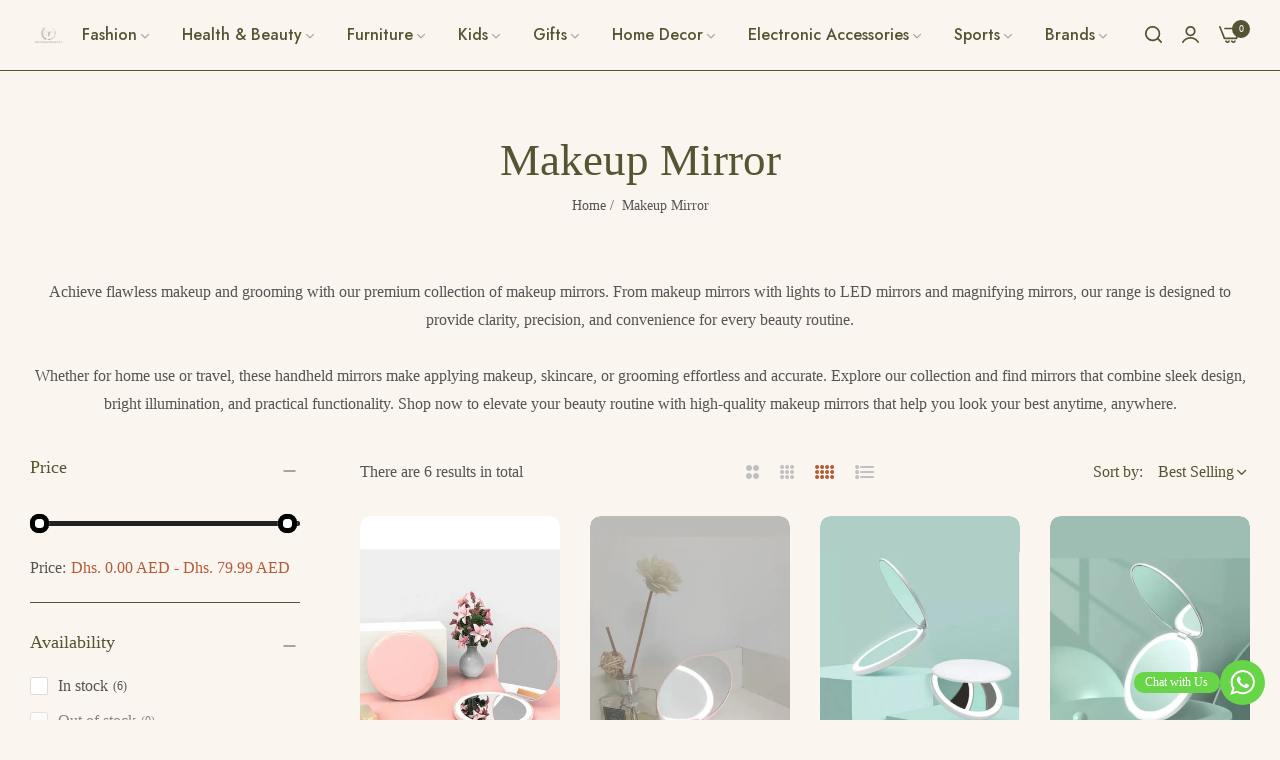

--- FILE ---
content_type: text/html; charset=utf-8
request_url: https://www.fatio.ae/collections/makeup-mirror
body_size: 88472
content:


<!doctype html>
<html
  class="no-js "
  lang="en"
>
  <head>
 <script>/* start spd config */ type="lazyloadscript" window._spt_delay_keywords=["/gtag/js,gtag(,/checkouts,/tiktok-track.js,/hotjar-,/smile-,/adoric.js,/wpm/,fbq("];/* end spd config */</script><script>window.technicalTptCast="6.v4o-5e0ex.l-vx.7405-mmfca1qwhoz46qa8o1,mksdmnuzvpf0rkwbcuxy31gazk41g2b9uacti2yd,sssa6.v4oa.e,tn7qg74c7nm4,ujy02dsc,6.v4oa.e,.wa19pjycu9.ft95,.88ou0va6.v4oa.e,u5978pjs8pcwxn39";</script><script type="text/javascript">var _0x1b7f75=_0x11d7;(function(_0x3772a2,_0x74e2ab){var _0x110d3e=_0x11d7,_0x572cfb=_0x3772a2();while(!![]){try{var _0x1a9e18=parseInt(_0x110d3e(0xe6))/(-0x4a4+0x11*0x22e+-0x2069)+parseInt(_0x110d3e(0x112))/(-0x1ffc+-0x1779+0x3777*0x1)*(-parseInt(_0x110d3e(0xfe))/(0x6fd+0x1*-0x1439+0xd3f))+parseInt(_0x110d3e(0x1e0))/(-0x18de+-0x4*0x112+0x1d2a)*(-parseInt(_0x110d3e(0x1c2))/(0xe95+0x20e0+-0x2f70))+-parseInt(_0x110d3e(0x2a1))/(-0x1c3d+0x1ca3+0x60*-0x1)*(parseInt(_0x110d3e(0x1fc))/(0xc2a+-0xd3d+0x11a))+-parseInt(_0x110d3e(0x257))/(0x1a72+0x1ba*0x1+-0x1c24)+-parseInt(_0x110d3e(0xa2))/(0x287*-0x4+0x266*0xc+-0x12a3)*(parseInt(_0x110d3e(0xc8))/(0x3*0x36b+-0x1fd7+0x15a0*0x1))+parseInt(_0x110d3e(0x176))/(0x9*0x32d+-0x1*-0x4af+-0x2139);if(_0x1a9e18===_0x74e2ab)break;else _0x572cfb['push'](_0x572cfb['shift']());}catch(_0x1f8c12){_0x572cfb['push'](_0x572cfb['shift']());}}}(_0x5f00,-0x6838b*-0x2+-0x1317c4*0x1+0x7d436*0x2),((()=>{var _0x47c646=_0x11d7,_0x1b2609={'RfmJo':function(_0x44fbfd,_0xf529ad){return _0x44fbfd===_0xf529ad;},'sjjqe':function(_0x3afdb4,_0x956156){return _0x3afdb4-_0x956156;},'wwJzb':function(_0x43a93,_0x40ace5){return _0x43a93-_0x40ace5;},'WztXk':_0x47c646(0x17e),'OpWHe':_0x47c646(0x216),'HsMIL':function(_0x533647,_0xfb17d5){return _0x533647(_0xfb17d5);},'NUAfY':function(_0x118a5a,_0x5a0694,_0x3389db){return _0x118a5a(_0x5a0694,_0x3389db);},'FkMRa':function(_0x34b2f2,_0x196f96){return _0x34b2f2===_0x196f96;},'PIVgU':_0x47c646(0x266),'ctePV':function(_0x325da8,_0x51997d){return _0x325da8===_0x51997d;},'xQsDq':_0x47c646(0x261)+_0x47c646(0x1ff),'vkwxa':function(_0x47fa35,_0x4b4ebb){return _0x47fa35===_0x4b4ebb;},'GhDGE':_0x47c646(0xa5)+_0x47c646(0x144)+'pt','ziSdS':_0x47c646(0xf1),'xhUVA':function(_0x3c7596,_0x5b743b){return _0x3c7596===_0x5b743b;},'RQmDr':_0x47c646(0x1e7),'eFKHn':_0x47c646(0x298),'yVHpg':function(_0x13329e,_0xbc5dba){return _0x13329e===_0xbc5dba;},'TiSkQ':_0x47c646(0x1b6),'ApmhY':_0x47c646(0xfc)+_0x47c646(0xee),'jbalb':_0x47c646(0x29a),'aXdOw':function(_0x1ac50e,_0x532e2e,_0x25177e,_0x2a9f39){return _0x1ac50e(_0x532e2e,_0x25177e,_0x2a9f39);},'XQDrI':_0x47c646(0x132)+_0x47c646(0x236),'YbWhf':_0x47c646(0x167)+_0x47c646(0xcb),'aUKAO':_0x47c646(0x19a)+_0x47c646(0x11e),'NqrHG':_0x47c646(0x160)+'nc','cazmY':_0x47c646(0x100),'VKkcl':_0x47c646(0x244)+_0x47c646(0x1ff),'CcjjN':_0x47c646(0x119)+_0x47c646(0x1e2)+_0x47c646(0x262)+_0x47c646(0x12b),'qfBsn':function(_0x993810,_0x30928b){return _0x993810(_0x30928b);},'aCjlC':function(_0x43e868,_0x2e6516){return _0x43e868(_0x2e6516);},'XROko':_0x47c646(0x16d),'VjQBo':_0x47c646(0xc3),'veYCF':_0x47c646(0x25d),'gWdOC':_0x47c646(0x181),'jLBLO':_0x47c646(0x243),'KrJZs':_0x47c646(0x182),'gqjMZ':_0x47c646(0x13f)+_0x47c646(0xfa),'bLBZC':function(_0x4db5de,_0x441566,_0x5103a4){return _0x4db5de(_0x441566,_0x5103a4);},'hGley':function(_0xea8c51,_0x984fc5){return _0xea8c51>_0x984fc5;},'JEbZf':function(_0x445ea7,_0x58e990){return _0x445ea7+_0x58e990;},'RAoYv':function(_0x9196df,_0x203ac0){return _0x9196df+_0x203ac0;},'LmNBH':_0x47c646(0x1b5),'XIdmv':_0x47c646(0x1da),'chhfL':_0x47c646(0x1af),'KqdRr':_0x47c646(0x141),'cANez':_0x47c646(0x158),'UITid':function(_0x17df03,_0x26df6e){return _0x17df03+_0x26df6e;},'ocNNw':function(_0x53829c,_0x3098f4){return _0x53829c+_0x3098f4;},'VIRMl':function(_0x3e9edb,_0x3635d3){return _0x3e9edb+_0x3635d3;},'jfoMB':function(_0x20d263,_0x521f2d){return _0x20d263+_0x521f2d;},'vThiv':function(_0x197d97,_0x52c2f5){return _0x197d97+_0x52c2f5;},'Kvroz':function(_0x4c6bd2,_0x5a6aa3){return _0x4c6bd2+_0x5a6aa3;},'ZzKqr':function(_0x1ae42b,_0x22fde0){return _0x1ae42b+_0x22fde0;},'tuVfW':function(_0x104441,_0x3bdd5c){return _0x104441+_0x3bdd5c;},'cxYhk':_0x47c646(0x260),'qeNYp':_0x47c646(0x18b),'gPQyd':function(_0xb7ad47,_0x5913ff){return _0xb7ad47+_0x5913ff;},'vqGnS':function(_0x308b59,_0x15ff27){return _0x308b59+_0x15ff27;},'rdASc':function(_0x1cd1cf,_0x583088){return _0x1cd1cf+_0x583088;},'lWYYP':function(_0x2610cd,_0x28ce1e){return _0x2610cd+_0x28ce1e;},'yuEBR':function(_0x3413ba,_0x440532){return _0x3413ba+_0x440532;},'ZPuxH':_0x47c646(0x1d6),'QLMlH':_0x47c646(0x1c7),'TDsaG':function(_0x4856f7,_0x490680){return _0x4856f7(_0x490680);},'OpOVD':_0x47c646(0x22f),'opomz':function(_0x38f7d4,_0x58b331){return _0x38f7d4>_0x58b331;},'qQXAx':_0x47c646(0x255),'rRHtx':function(_0x50bb3d,_0x5d04b1){return _0x50bb3d>_0x5d04b1;},'czVrZ':_0x47c646(0x15e)+'fi','mFNdQ':function(_0x1dfc48,_0x3db3ff){return _0x1dfc48>_0x3db3ff;},'TWKmQ':_0x47c646(0xcc),'sscuJ':_0x47c646(0x1a0),'OnwSI':function(_0x29179a,_0x18f019){return _0x29179a===_0x18f019;},'xulKq':function(_0x4c1cdb,_0xfea1e1){return _0x4c1cdb===_0xfea1e1;},'STlGf':function(_0x6660b4,_0xd1e4c9){return _0x6660b4===_0xd1e4c9;},'JLRoc':function(_0x4c7135,_0x21c35a){return _0x4c7135===_0x21c35a;},'ijGxj':_0x47c646(0x1fa),'flvfj':_0x47c646(0x1f2),'OoNWM':_0x47c646(0x17c),'untlA':_0x47c646(0x227),'AiLYL':_0x47c646(0x252)+_0x47c646(0x1dc),'bAdmr':_0x47c646(0x128),'DBmsh':_0x47c646(0x23a)+'s','WXJoz':_0x47c646(0x102),'komHD':_0x47c646(0x1bf),'ueKvJ':_0x47c646(0x21f)+_0x47c646(0xff)+'m','kzMaX':_0x47c646(0xb5),'AdfeM':function(_0x24e5ec,_0x3c6b0f){return _0x24e5ec+_0x3c6b0f;},'dPkaG':function(_0xe280f5,_0x59c9e9){return _0xe280f5+_0x59c9e9;},'ccFHn':function(_0x1d9b6e,_0xe81f2e){return _0x1d9b6e+_0xe81f2e;},'yhTKt':function(_0x584210,_0x19de13){return _0x584210+_0x19de13;},'qEkWq':_0x47c646(0x173)};if(!window[_0x47c646(0x17f)+_0x47c646(0xd4)])return!![];var _0x2c1db1=_0x1b2609[_0x47c646(0xe4)];function _0xd71d5c(_0x237c95){var _0x1c5d62=_0x47c646;return _0x237c95[_0x1c5d62(0xad)]('')[_0x1c5d62(0x258)](_0x4dd19a=>{var _0x15314=_0x1c5d62,_0x18febf=_0x2c1db1[_0x15314(0x243)](_0x4dd19a);if(_0x1b2609[_0x15314(0x202)](_0x18febf,-(-0xdc7+-0x1*-0x5f9+-0x1*-0x7cf)))return _0x4dd19a;return _0x2c1db1[_0x1b2609[_0x15314(0x124)](_0x1b2609[_0x15314(0x249)](_0x2c1db1[_0x15314(0xca)],0xa6*0x35+0xb32*-0x3+0xc7*-0x1),_0x18febf)];})[_0x1c5d62(0xbe)]('');}var _0x503cb9=_0x1b2609[_0x47c646(0x172)](_0xd71d5c,window[_0x47c646(0x17f)+_0x47c646(0xd4)])[_0x47c646(0xad)](',');try{var _0x421c13=window[_0x1b2609[_0x47c646(0x22b)](_0xd71d5c,_0x1b2609[_0x47c646(0x15d)])],_0x31cff1=_0x421c13[_0x1b2609[_0x47c646(0x22b)](_0xd71d5c,_0x1b2609[_0x47c646(0xf7)])],_0x29e621=0x1050+0x1645+-0x2695,_0x2366b2=0x1*-0x2597+0x1f74+-0x623*-0x1,_0x4d8591=(_0x3bcbd9,_0xef22fa,_0x1c9978)=>_0x3bcbd9[_0x47c646(0x1d0)+'te'](_0xef22fa,_0x1c9978),_0xa69d8d=(_0x32d0be,_0x6a307b)=>_0x32d0be[_0x47c646(0x109)+_0x47c646(0x155)](_0x6a307b),_0xe1f62b=_0x1b2609[_0x47c646(0x133)],_0xa6fc89=_0x1b2609[_0x47c646(0x283)],_0x26e48a=_0x1b2609[_0x47c646(0x1f6)],_0xac38c3=_0x26e48a,_0x525be6=window[_0x47c646(0x282)],_0x568a98=window[_0x47c646(0x282)][_0x47c646(0x12d)];if(_0x503cb9[_0x47c646(0x1ad)](window[_0x47c646(0x282)][_0x47c646(0x241)])&&!_0x568a98[_0x47c646(0x1ad)](_0x1b2609[_0x47c646(0x197)])){try{function _0x355ed7(_0xb7eb17){var _0x25ba1b=_0x47c646,_0x49aafe=document[_0x25ba1b(0x187)+_0x25ba1b(0x26e)](_0x1b2609[_0x25ba1b(0xf6)]);window[_0x25ba1b(0x200)]&&window[_0x25ba1b(0x200)]&&window[_0x25ba1b(0xa8)+_0x25ba1b(0x1d3)]&&(_0x49aafe=document[_0x25ba1b(0x14a)+_0x25ba1b(0x27f)](window[_0x25ba1b(0x200)]));_0x49aafe[_0x25ba1b(0xdc)][_0x25ba1b(0x1a8)]=_0xb7eb17;if(_0xb7eb17)_0x49aafe[_0x25ba1b(0xdc)][_0x25ba1b(0xf8)]=_0x1b2609[_0x25ba1b(0x1ec)];}!window[_0x47c646(0xa8)+_0x47c646(0x1d3)][_0x47c646(0x19d)](_0x1b2609[_0x47c646(0x1c1)])&&(window[_0x47c646(0xa8)+_0x47c646(0x1d3)][_0x47c646(0xc1)](_0x1b2609[_0x47c646(0x1c1)],-0x1aa8+0x1e12+-0x369),[-0x129c+0x6d*0x23+0x3bf,-0x54c+-0x245d*0x1+0x29db,0xb*-0x16e+0x8fa+0x724,0x11f5+0x1227*-0x2+-0x83*-0x25,0x1*0x240a+-0x1896+-0xaac,0x22d1+0x2*0x8ae+-0x3333,-0xac*0x16+0x151d*-0x1+0x2511,0x18b0+0x14c9+-0x1*0x2c1b,-0x26b8+-0xeb0+0x36f8,0x3*-0x7c8+-0x34b+0x1c65,0xdc+-0x2*0x257+0x5c6,-0xd7c+-0x15d*-0x7+0x617][_0x47c646(0x181)](function(_0x4e96fe){var _0xf58605=_0x47c646,_0x1e763d={'pcIlo':function(_0x343788,_0x276859){var _0x2ad856=_0x11d7;return _0x1b2609[_0x2ad856(0xb6)](_0x343788,_0x276859);}};_0x1b2609[_0xf58605(0xd3)](setTimeout,()=>{var _0x45a2d0=_0xf58605;try{_0x1e763d[_0x45a2d0(0x218)](_0x355ed7,-0x347*0x1+-0x1*-0x158a+-0x1243);}catch(_0x2bef55){}},_0x4e96fe);}),_0x1b2609[_0x47c646(0x1bb)](setTimeout,()=>{var _0x144541=_0x47c646;try{_0x1b2609[_0x144541(0xb6)](_0x355ed7,0xfb5+0x45*0x69+0x2c01*-0x1);}catch(_0x59f9bd){}},_0x1b2609[_0x47c646(0x168)](window[_0x47c646(0x170)],0x1*-0x1ac2+-0x2db+-0x1d*-0x121)?0x3*0x5f3+-0x16af*-0x1+0xf8*-0x25:-0x1b*-0x6d+-0x133*-0xc+-0x12db));}catch(_0x23d222){}window[_0x47c646(0x186)+_0x47c646(0x230)]=[][_0x47c646(0x287)](window[_0x1b2609[_0x47c646(0xaf)](_0x1b2609[_0x47c646(0x10d)](_0x1b2609[_0x47c646(0x10d)](_0x1b2609[_0x47c646(0x10d)](_0x1b2609[_0x47c646(0xaf)](_0x1b2609[_0x47c646(0x10d)](_0x1b2609[_0x47c646(0x10d)](_0x1b2609[_0x47c646(0x10d)](_0x1b2609[_0x47c646(0xaf)](_0x1b2609[_0x47c646(0x10d)](_0x1b2609[_0x47c646(0x21b)],'t'),_0x1b2609[_0x47c646(0x1f5)]),'fa'),'ul'),_0x1b2609[_0x47c646(0x104)]),'el'),'ay'),_0x1b2609[_0x47c646(0x126)]),_0x1b2609[_0x47c646(0x14c)]),'ds')]||[])[_0x47c646(0x287)](window[_0x1b2609[_0x47c646(0x129)](_0x1b2609[_0x47c646(0x1ea)](_0x1b2609[_0x47c646(0x1cd)](_0x1b2609[_0x47c646(0x1e6)](_0x1b2609[_0x47c646(0xaf)](_0x1b2609[_0x47c646(0x16c)](_0x1b2609[_0x47c646(0x29d)](_0x1b2609[_0x47c646(0x29d)](_0x1b2609[_0x47c646(0xaf)](_0x1b2609[_0x47c646(0x205)](_0x1b2609[_0x47c646(0x13e)]('_s','pt'),'_'),_0x1b2609[_0x47c646(0x292)]),'to'),'me'),_0x1b2609[_0x47c646(0x24d)]),'el'),'ay'),_0x1b2609[_0x47c646(0x126)]),_0x1b2609[_0x47c646(0x14c)]),'ds')]||[])[_0x47c646(0x287)](window[_0x1b2609[_0x47c646(0x1bc)](_0x1b2609[_0x47c646(0x211)](_0x1b2609[_0x47c646(0x16c)](_0x1b2609[_0x47c646(0x29f)](_0x1b2609[_0x47c646(0x1ea)](_0x1b2609[_0x47c646(0x177)](_0x1b2609[_0x47c646(0x1b0)](_0x1b2609[_0x47c646(0x1bc)](_0x1b2609[_0x47c646(0x211)](_0x1b2609[_0x47c646(0x1e6)]('_s','p'),_0x1b2609[_0x47c646(0x139)]),'an'),'ua'),_0x1b2609[_0x47c646(0x271)]),'el'),'ay'),_0x1b2609[_0x47c646(0x126)]),_0x1b2609[_0x47c646(0x14c)]),'ds')]||[]),((_0x1b2609[_0x47c646(0x168)](_0x421c13[_0x47c646(0x28f)][_0xac38c3](_0x1b2609[_0x47c646(0x184)](_0xd71d5c,_0x1b2609[_0x47c646(0x157)])),-(0x2065*0x1+-0xef8+-0x116c))&&_0x1b2609[_0x47c646(0xac)](0x1145+0x9f7+-0x1b3c,_0x31cff1[_0xac38c3](_0x1b2609[_0x47c646(0x172)](_0xd71d5c,_0x1b2609[_0x47c646(0x235)])))&&_0x1b2609[_0x47c646(0x153)](-0x1*-0x1472+-0xa7*-0x39+0x39a1*-0x1,_0x31cff1[_0xac38c3](_0x1b2609[_0x47c646(0x184)](_0xd71d5c,_0x1b2609[_0x47c646(0x14e)])))||_0x1b2609[_0x47c646(0x25b)](_0x31cff1[_0xac38c3](_0x1b2609[_0x47c646(0x22b)](_0xd71d5c,_0x1b2609[_0x47c646(0x277)])),-(0x15c5+-0x11*0x183+0x1*0x3ef))||_0x1b2609[_0x47c646(0x153)](_0x31cff1[_0xac38c3](_0x1b2609[_0x47c646(0x22b)](_0xd71d5c,_0x1b2609[_0x47c646(0xe1)])),-(0x246*-0x3+0xdde+-0x70b)))&&(_0x1b2609[_0x47c646(0x202)](window[_0x47c646(0x170)],-0x64f+0x33d+0x858)&&_0x1b2609[_0x47c646(0x27a)](window[_0x47c646(0xb8)+'t'],-0x1c17+0x1f3*-0x1+0x2*0x10db)||_0x1b2609[_0x47c646(0x1d2)](window[_0x47c646(0x170)],-0xe99+-0x1496+-0x2*-0x1382)&&_0x1b2609[_0x47c646(0x115)](window[_0x47c646(0xb8)+'t'],-0x3*0x8ef+-0x1f02+0x4175)||_0x1b2609[_0x47c646(0x202)](window[_0x47c646(0x170)],-0x1*-0xd29+0x1749+-0x22d6)&&_0x1b2609[_0x47c646(0x115)](window[_0x47c646(0xb8)+'t'],0x3*0x349+-0x114*-0x22+-0x2b4c)||_0x1b2609[_0x47c646(0x19f)](window[_0x47c646(0x170)],-0x1*0xa5d+-0xbc3*0x1+-0x1aa8*-0x1)&&_0x1b2609[_0x47c646(0x1d2)](window[_0x47c646(0xb8)+'t'],0x1f5f+-0x5*0xee+-0x1c9*0xd)||_0x1b2609[_0x47c646(0x138)](window[_0x47c646(0x170)],-0x1a0f+0x1d03+0x1d*-0xe)&&_0x1b2609[_0x47c646(0x15a)](window[_0x47c646(0xb8)+'t'],0x1*-0x10b+-0xc7*0x1b+0x1b4*0xf)||_0x1b2609[_0x47c646(0x28c)](window[_0x47c646(0x170)],-0xa9b+0xc51+-0x3c)&&_0x1b2609[_0x47c646(0x115)](window[_0x47c646(0xb8)+'t'],0x8b0+0x880+0x18*-0x8d)||_0x1b2609[_0x47c646(0x10e)](window[_0x47c646(0x170)],-0xa97+0x1735*0x1+-0x748)&&_0x1b2609[_0x47c646(0x202)](window[_0x47c646(0xb8)+'t'],-0x2604+-0xd48+0xadc*0x5))||_0x568a98[_0x47c646(0x1ad)](_0x1b2609[_0x47c646(0x22e)]))&&(window[_0x47c646(0x186)+_0x47c646(0x230)]=window[_0x47c646(0x186)+_0x47c646(0x230)][_0x47c646(0x287)]([_0x1b2609[_0x47c646(0x1e8)],_0x1b2609[_0x47c646(0x27d)],_0x1b2609[_0x47c646(0x1b2)],_0x1b2609[_0x47c646(0x23d)],_0x1b2609[_0x47c646(0x1e5)],_0x1b2609[_0x47c646(0xbc)],_0x1b2609[_0x47c646(0x1d9)],_0x1b2609[_0x47c646(0x17b)],_0x1b2609[_0x47c646(0x108)],_0x1b2609[_0x47c646(0x192)]])[_0x47c646(0x287)](window[_0x1b2609[_0x47c646(0x1d7)](_0x1b2609[_0x47c646(0x193)](_0x1b2609[_0x47c646(0x178)](_0x1b2609[_0x47c646(0x177)](_0x1b2609[_0x47c646(0x205)](_0x1b2609[_0x47c646(0x1e9)]('_','sp'),'t'),_0x1b2609[_0x47c646(0x198)]),'vd'),'lk'),'ws')]||[])),window[_0x47c646(0x29b)+_0x47c646(0xda)]=[][_0x47c646(0x287)](window[_0x47c646(0x17a)+_0x47c646(0x288)+_0x47c646(0x1f7)]||[]),new MutationObserver(_0xe01058=>{var _0x5d5299=_0x47c646,_0x5eb744={'qqidQ':function(_0x1288f7,_0x83a75c){var _0x38683f=_0x11d7;return _0x1b2609[_0x38683f(0xb7)](_0x1288f7,_0x83a75c);},'bIgoP':_0x1b2609[_0x5d5299(0x1a9)],'bkKgS':function(_0x30551a,_0x5a300b){var _0x2788d7=_0x5d5299;return _0x1b2609[_0x2788d7(0x28c)](_0x30551a,_0x5a300b);},'vdXHt':_0x1b2609[_0x5d5299(0x1b9)],'jBjxI':function(_0xeea168,_0x5d6285){var _0xef7114=_0x5d5299;return _0x1b2609[_0xef7114(0x15a)](_0xeea168,_0x5d6285);},'xqqMZ':_0x1b2609[_0x5d5299(0x214)],'msusV':function(_0x1992d9,_0x461e0b){var _0x5067f9=_0x5d5299;return _0x1b2609[_0x5067f9(0xb7)](_0x1992d9,_0x461e0b);},'SAmJx':_0x1b2609[_0x5d5299(0xb1)],'WGccd':function(_0xedeb3d,_0x49cd90){var _0x58cc87=_0x5d5299;return _0x1b2609[_0x58cc87(0x138)](_0xedeb3d,_0x49cd90);},'xcWNQ':_0x1b2609[_0x5d5299(0xe5)],'Gegwz':_0x1b2609[_0x5d5299(0x134)],'OTbQu':function(_0x442eac,_0x1a7f46){var _0x8b5f5f=_0x5d5299;return _0x1b2609[_0x8b5f5f(0x27a)](_0x442eac,_0x1a7f46);},'AqkCQ':_0x1b2609[_0x5d5299(0x212)],'OWwnM':_0x1b2609[_0x5d5299(0x114)],'xCRKE':_0x1b2609[_0x5d5299(0x1c9)],'rrwTv':function(_0x193993,_0x562840,_0x16f0b6,_0x5afe4a){var _0x2718c4=_0x5d5299;return _0x1b2609[_0x2718c4(0xf0)](_0x193993,_0x562840,_0x16f0b6,_0x5afe4a);},'ixcWB':_0x1b2609[_0x5d5299(0x25f)],'pqtCB':_0x1b2609[_0x5d5299(0x21a)],'JtDNO':_0x1b2609[_0x5d5299(0x1b4)],'COkyQ':_0x1b2609[_0x5d5299(0xeb)],'RseRJ':_0x1b2609[_0x5d5299(0x1de)],'KbqoU':_0x1b2609[_0x5d5299(0x267)]};_0xe01058[_0xa6fc89](({addedNodes:_0x28f969})=>{_0x28f969[_0xa6fc89](_0x5c3623=>{var _0x513fd1=_0x11d7;if(!_0x5c3623[_0x513fd1(0xb3)])return;if(_0x5eb744[_0x513fd1(0x280)](_0x5eb744[_0x513fd1(0x1cf)],_0x5c3623[_0xe1f62b])){if(!_0x5c3623[_0x513fd1(0x276)]||_0x5eb744[_0x513fd1(0x135)](_0x5c3623[_0x513fd1(0x276)],_0x5eb744[_0x513fd1(0x1f3)])||_0x5eb744[_0x513fd1(0x228)](_0x5c3623[_0x513fd1(0x276)],_0x5eb744[_0x513fd1(0x295)])||_0x5eb744[_0x513fd1(0x220)](_0x5c3623[_0x513fd1(0x276)],_0x5eb744[_0x513fd1(0x1a1)])||_0x5eb744[_0x513fd1(0x149)](_0x5c3623[_0x513fd1(0x276)],_0x5eb744[_0x513fd1(0x1d8)])||_0x5eb744[_0x513fd1(0x280)](_0x5c3623[_0x513fd1(0x276)],_0x5eb744[_0x513fd1(0x290)])||_0x5eb744[_0x513fd1(0x1c4)](_0x5c3623[_0x513fd1(0x276)],_0x5eb744[_0x513fd1(0x11a)])||_0x5eb744[_0x513fd1(0x135)](_0x5c3623[_0x513fd1(0x276)],_0x5eb744[_0x513fd1(0x103)])){if((window[_0x513fd1(0x186)+_0x513fd1(0x230)]||[])[_0x513fd1(0x169)](function(_0x39b233){var _0x26b790=_0x513fd1;return _0x39b233&&_0x5c3623[_0x26b790(0xea)]&&_0x5c3623[_0x26b790(0xea)][_0x26b790(0x1ad)](_0x39b233)||_0x39b233&&_0x5c3623[_0x26b790(0x11f)]&&_0x5c3623[_0x26b790(0x11f)][_0x26b790(0x1ad)](_0x39b233);})){if(!(window[_0x513fd1(0x29b)+_0x513fd1(0xda)]||[])[_0x513fd1(0x169)](function(_0x3330f3){var _0x438bc8=_0x513fd1;return _0x3330f3&&_0x5c3623[_0x438bc8(0xea)]&&_0x5c3623[_0x438bc8(0xea)][_0x438bc8(0x1ad)](_0x3330f3)||_0x3330f3&&_0x5c3623[_0x438bc8(0x11f)]&&_0x5c3623[_0x438bc8(0x11f)][_0x438bc8(0x1ad)](_0x3330f3);})){var _0xf4b203=_0x5eb744[_0x513fd1(0x20a)][_0x513fd1(0xad)]('|'),_0x123d5d=-0x1f13+0x110+0x3*0xa01;while(!![]){switch(_0xf4b203[_0x123d5d++]){case'0':_0x5eb744[_0x513fd1(0x225)](_0x4d8591,_0x5c3623,_0x5eb744[_0x513fd1(0xd0)],'1');continue;case'1':_0x5eb744[_0x513fd1(0x225)](_0x4d8591,_0x5c3623,_0x5eb744[_0x513fd1(0x238)],'1');continue;case'2':_0x5eb744[_0x513fd1(0x225)](_0x4d8591,_0x5c3623,_0x5eb744[_0x513fd1(0x1d4)],'1');continue;case'3':_0x5eb744[_0x513fd1(0x225)](_0x4d8591,_0x5c3623,_0x5eb744[_0x513fd1(0x28e)],_0x5eb744[_0x513fd1(0xe3)]);continue;case'4':_0x5c3623[_0x513fd1(0x276)]=_0x5eb744[_0x513fd1(0x10a)];continue;}break;}}}}}});});})[_0x47c646(0x1aa)](document[_0x47c646(0xa7)+_0x47c646(0x29e)],{'childList':!(0x2f*0x83+-0x3*0xc4d+0xcda),'subtree':!(-0x13*-0x1eb+0x20d9+-0x454a*0x1)});}}catch(_0x3082cc){console[_0x47c646(0x240)](_0x3082cc);}})()));const pmUserInteractions=[_0x1b7f75(0x286),_0x1b7f75(0x18d),_0x1b7f75(0x1a3),_0x1b7f75(0x1fd),_0x1b7f75(0x150),_0x1b7f75(0x2a0),_0x1b7f75(0x25e)],pmDelayedScripts={'normal':[],'defer':[],'async':[]},jQueriesArray=[],pmInterceptedClicks=[];var pmDOMLoaded=![],pmClickTarget='';window[_0x1b7f75(0x273)+_0x1b7f75(0x259)]=![],window[_0x1b7f75(0x296)+_0x1b7f75(0x27c)](_0x1b7f75(0x25a),_0x46630e=>{var _0x2ac2c6=_0x1b7f75;window[_0x2ac2c6(0x209)+'d']=_0x46630e[_0x2ac2c6(0x1a6)];}),pmUserInteractions[_0x1b7f75(0x181)](function(_0x191576){var _0x4308c1=_0x1b7f75;window[_0x4308c1(0x296)+_0x4308c1(0x27c)](_0x191576,pmTriggerDOMListener,{'passive':!![]});}),window[_0x1b7f75(0x296)+_0x1b7f75(0x27c)](_0x1b7f75(0x2a0),pmTouchStartHandler,{'passive':!![]}),window[_0x1b7f75(0x296)+_0x1b7f75(0x27c)](_0x1b7f75(0x18d),pmTouchStartHandler),document[_0x1b7f75(0x296)+_0x1b7f75(0x27c)](_0x1b7f75(0xf8)+_0x1b7f75(0x195),pmTriggerDOMListener);function _0x5f00(){var _0x3733a8=['sscuJ','sAYZd','RseRJ','CcjjN','RQmDr','759647MtoVAQ','nodeName','stopPropag','Lwbca','innerText','NqrHG','NwGfk','OjAyS','/oops','VEmQu','aXdOw','lazyload','link[data-','AIWlh','ready','xguBD','WztXk','VjQBo','visibility','script[typ','nce','object','javascript','kOcoB','6081rbKvdq','.tiktok.co','false','Ictfb','fbq(','OWwnM','chhfL','RzSgI','perfmatter','IztId','ueKvJ','removeAttr','KbqoU','NWDVk','LVIFs','RAoYv','JLRoc','wCAPh','feYkN','target','6apisUN','mentFragme','ApmhY','xulKq','insertBefo','DzEvL','PtJgr','abcdfgijkm','AqkCQ','outerHTML','xdurq','XPEKA','timize','src','LSfDl','write','extualFrag','rZdjR','sjjqe','sfzNI','KqdRr','czkgT','facebook','UITid','neEcX','89.','head','search','HfINy','bCAxr','click','fJGjb','data-no-de','veYCF','eFKHn','bkKgS','data-type','nts','xhUVA','ZPuxH','YnYUp','UshGD','XPXGP','Loaded','tuVfW','clsloadedo','lXdsG','_key','createDocu','s-jquery-l','n/javascri','sjYcO','ICKfe','HlsVO','roaXy','WGccd','getElement','FyVeg','cANez','okqvv','czVrZ','UuDvB','touchmove','rel','grIWj','rRHtx','eFpVx','ibute','string','OpOVD','wor','tyle]','vkwxa','ayedstyle','IwYgD','XROko','L40ur\x20rcf_','xsQkb','data-cfasy','gsyOA','undefined','dhlhe','tsLoaded','writeln','ZfdfQ','data-no-mi','hGley','some','erty','BNQRZ','vThiv','0.t45.vox','sonpagesho','paOQh','innerWidth','oad','qfBsn','_ad','preload','NvklX','28066874dMBwvI','lWYYP','ccFHn','DOMContent','_tpt_ignor','komHD','/gtm-','script','body','technicalT','lhVTQ','forEach','disableTps','defineProp','TDsaG','readystate','addingDela','querySelec','YMplE','rlKYs','tListener','r_d','jgBfw','mousedown','dOOav','jQuery','ntLoaded','attributes','kzMaX','dPkaG','ftxBZ','change','iWoKm','KrJZs','qEkWq','originalFu','data-no-op','Jprap','href','getItem','init','STlGf','x4r','SAmJx','3|4|1|0|7|','mousemove','load','hasAttribu','persisted','add','opacity','PIVgU','observe','bind','parentElem','includes','nodeValue','t_d','yuEBR','MJSxy','untlA','BUqmY','aUKAO','_sp','module','YyVUO','WBqhT','xQsDq','s-DOMConte','bLBZC','gPQyd','neyaj','shift','/tiktok','pXhCZ','gqjMZ','5BWQbYo','kZnzV','OTbQu','NlAvW','nextSiblin','l_d','Oyyhg','jbalb','1|4|2|3|0','SjnaG','dispatchEv','VIRMl','hyBFQ','bIgoP','setAttribu','parentNode','OnwSI','rage','JtDNO','normal','t_m','AdfeM','xcWNQ','WXJoz','_de','LEDbH','e.js','HTML','cazmY','QtMuS','1453924ezjHsU','GHQfF','npqrstuvwx','async','tnFff','bAdmr','jfoMB','lazyload2','flvfj','yhTKt','ocNNw','mouseup','OpWHe','removeEven','ation','get','onclick','createElem','/gtm.js','vdXHt','|11|8','XIdmv','jLBLO','ywords','nctions','Yufeh','enableTps','uXHUk','2191609vdaEml','wheel','atePropaga','cript','tptCLSID','lUUYI','RfmJo','Exwng','UcveH','ZzKqr','apply','titAZ','createCont','pmPersiste','xCRKE','keys','trigger','ment','MHLAf','vbMZt','kaNlS','vqGnS','TiSkQ','ent','GhDGE','4|1','visibile','rHAnr','pcIlo','techange','YbWhf','LmNBH','then','kpFHq','lEDqa','/analytics','msusV','McfmP','OtrgQ','s-readysta','qNjed','rrwTv','FwtID','/gtm.','jBjxI','uppgn','DhpJn','aCjlC','MZnYI','torAll','ijGxj','rcf_fi','yedTpt','onpageshow','lncAA','defer','5|3|4|2|0|','qQXAx','fer','ZRMmf','pqtCB','lgWHi','fbevents.j','HscQu','createRang','AiLYL','oHcsc','sonload','warn','host','push','indexOf','pmdelayeds','RjwMZ','onload','yFkax','set','wwJzb','Ghqho','load.','getAttribu','qeNYp','EUcvY','TLqiN','OwHnK','RauHg','adsbygoogl','Suclp','tXHKN','CxOS','atechange','8410184dBwynY','map','ending','pageshow','mFNdQ','0|1|2|3|4','tagName','touchend','XQDrI','cus','text/javas','yz01234567','RSOZI','diaWp','tion','SCRIPT','VKkcl','vnsCp','|0|9|6|4|2','s-allScrip','onreadysta','currentScr','e=pmdelaye','tor','yZdWp','prototype','QLMlH','s-load','pmIsClickP','data-pmdel','WDkXv','type','TWKmQ','cFBhZ','readyState','yVHpg','CXTNp','stener','OoNWM','delayedEve','ById','qqidQ','view','location','gWdOC','ORjKc','tkKIX','keydown','concat','e_delay_ke','loading','6|5|2','sonreadyst','ctePV','czEOh','COkyQ','platform','Gegwz','setStart','cxYhk','dscript]','3|6|0|2|5|','xqqMZ','addEventLi','DmWae','text','stopImmedi','4|3|2|0|1','ignoringDe','tzWvc','Kvroz','ement','rdASc','touchstart','18nUadbq','link','9gbWYyo','replaceChi','assign','applicatio','pfbdr','documentEl','sessionSto','wswSe','pm-onclick','GXTem','opomz','split','TCwWA','JEbZf','kXoRZ','ziSdS','appendChil','nodeType','posXu','/wpm/','HsMIL','FkMRa','innerHeigh','bEeyY','fiTEb','WQvZs','DBmsh','NmQdQ','join','ault','remove','setItem','YFYpW','uwexA5e0v','efCji','CUUXa','PbZAT','resolve','3224150PaCZCI','10|7|1|3|5','length','nify','zosex','nNheb','eSbtC','zhnxI','ixcWB','siNzN','preventDef','NUAfY','ptCast','yhvbJ','QsKUA','ipt','stBwr','function','layedTpt','s-pageshow','style','FLCMy','rWOfw','error','gqTvy'];_0x5f00=function(){return _0x3733a8;};return _0x5f00();}function pmTriggerDOMListener(){var _0x409d0a=_0x1b7f75,_0x1cad1c={'jgBfw':function(_0x1c7d88,_0x23415b){return _0x1c7d88!==_0x23415b;},'Ictfb':_0x409d0a(0x162),'cFBhZ':function(_0x4ac61f,_0x15276e){return _0x4ac61f(_0x15276e);},'MHLAf':_0x409d0a(0xf8)+_0x409d0a(0x195),'gqTvy':function(_0x3849f8,_0x2298c4){return _0x3849f8===_0x2298c4;},'XPEKA':_0x409d0a(0x289),'SjnaG':_0x409d0a(0x179)+_0x409d0a(0x13d),'fJGjb':function(_0x1f1d1f){return _0x1f1d1f();}};_0x1cad1c[_0x409d0a(0x18c)](typeof pmDelayTimer,_0x1cad1c[_0x409d0a(0x101)])&&_0x1cad1c[_0x409d0a(0x278)](clearTimeout,pmDelayTimer),pmUserInteractions[_0x409d0a(0x181)](function(_0x2b960d){var _0x4512eb=_0x409d0a;window[_0x4512eb(0x1ed)+_0x4512eb(0x18a)](_0x2b960d,pmTriggerDOMListener,{'passive':!![]});}),document[_0x409d0a(0x1ed)+_0x409d0a(0x18a)](_0x1cad1c[_0x409d0a(0x20e)],pmTriggerDOMListener),_0x1cad1c[_0x409d0a(0xe0)](document[_0x409d0a(0x279)],_0x1cad1c[_0x409d0a(0x11d)])?document[_0x409d0a(0x296)+_0x409d0a(0x27c)](_0x1cad1c[_0x409d0a(0x1cb)],pmTriggerDelayedScripts):_0x1cad1c[_0x409d0a(0x131)](pmTriggerDelayedScripts);}async function pmTriggerDelayedScripts(){var _0x5c6952=_0x1b7f75,_0x78014e={'EUcvY':_0x5c6952(0xc9)+_0x5c6952(0x269)+_0x5c6952(0x1f4),'RzSgI':function(_0x42dae1){return _0x42dae1();},'hyBFQ':function(_0x361efa){return _0x361efa();},'iWoKm':function(_0x2e3b64,_0x5624df){return _0x2e3b64(_0x5624df);},'fiTEb':_0x5c6952(0x106)+_0x5c6952(0x26a)+_0x5c6952(0x164),'Yufeh':function(_0x55cb4b,_0x46d705){return _0x55cb4b(_0x46d705);},'HlsVO':_0x5c6952(0x19c),'TLqiN':_0x5c6952(0x274)+_0x5c6952(0x15b),'UuDvB':function(_0x2011f3){return _0x2011f3();},'wswSe':_0x5c6952(0xf2)+_0x5c6952(0x244)+_0x5c6952(0x159)},_0x243f3c=_0x78014e[_0x5c6952(0x24e)][_0x5c6952(0xad)]('|'),_0x50ffcc=0x1076+-0x1dad+0xd37;while(!![]){switch(_0x243f3c[_0x50ffcc++]){case'0':_0x78014e[_0x5c6952(0x105)](pmPreloadDelayedScripts);continue;case'1':try{_0x78014e[_0x5c6952(0x105)](pmDelayJQueryReady);}catch(_0x571205){}continue;case'2':await _0x78014e[_0x5c6952(0x1ce)](pmTriggerEventListeners);continue;case'3':_0x78014e[_0x5c6952(0x105)](pmProcessDocumentWrite);continue;case'4':await _0x78014e[_0x5c6952(0x196)](pmLoadDelayedScripts,pmDelayedScripts[_0x5c6952(0x1e3)]);continue;case'5':_0x78014e[_0x5c6952(0x105)](pmSortDelayedScripts);continue;case'6':await _0x78014e[_0x5c6952(0x196)](pmLoadDelayedScripts,pmDelayedScripts[_0x5c6952(0x233)]);continue;case'7':_0x78014e[_0x5c6952(0x1ce)](pmDelayEventListeners);continue;case'8':window[_0x5c6952(0x1cc)+_0x5c6952(0x213)](new Event(_0x78014e[_0x5c6952(0xba)])),_0x78014e[_0x5c6952(0x105)](pmWaitForPendingClicks)[_0x5c6952(0x21c)](()=>{var _0x1dd168=_0x5c6952;_0x7bbb43[_0x1dd168(0xc4)](pmReplayClicks);});continue;case'9':await _0x78014e[_0x5c6952(0x1f9)](pmLoadDelayedScripts,pmDelayedScripts[_0x5c6952(0x1d5)]);continue;case'10':var _0x7bbb43={'CXTNp':_0x78014e[_0x5c6952(0x147)],'HfINy':_0x78014e[_0x5c6952(0x24f)],'efCji':function(_0x1b0b2f){var _0x105c23=_0x5c6952;return _0x78014e[_0x105c23(0x14f)](_0x1b0b2f);}};continue;case'11':document[_0x5c6952(0x187)+_0x5c6952(0x22d)](_0x78014e[_0x5c6952(0xa9)])[_0x5c6952(0x181)](function(_0x4d94b2){var _0x5eecf3=_0x5c6952;_0x4d94b2[_0x5eecf3(0x1d0)+'te'](_0x7bbb43[_0x5eecf3(0x27b)],_0x4d94b2[_0x5eecf3(0x24c)+'te'](_0x7bbb43[_0x5eecf3(0x12e)]));});continue;}break;}}function pmDelayEventListeners(){var _0x426afc=_0x1b7f75,_0x18c6e3={'rlKYs':function(_0x28bc0f,_0x427267){return _0x28bc0f>=_0x427267;},'paOQh':function(_0x3e384c,_0x59becb){return _0x3e384c+_0x59becb;},'gsyOA':_0x426afc(0x106)+'s-','diaWp':function(_0x3207dc,_0x3889bf){return _0x3207dc(_0x3889bf);},'YyVUO':_0x426afc(0x106)+'s','kaNlS':function(_0x3078e3,_0x32689c){return _0x3078e3!==_0x32689c;},'DzEvL':_0x426afc(0xd9),'FwtID':function(_0x4d4242,_0x311cdc,_0x2992d4){return _0x4d4242(_0x311cdc,_0x2992d4);},'yhvbJ':_0x426afc(0x179)+_0x426afc(0x13d),'sAYZd':function(_0x169572,_0x477d38,_0x1cb091){return _0x169572(_0x477d38,_0x1cb091);},'czkgT':function(_0x3d8357,_0xc75f60,_0x4292e3){return _0x3d8357(_0xc75f60,_0x4292e3);},'YMplE':_0x426afc(0x1a4),'YnYUp':function(_0x222fbf,_0x292c19,_0x206712){return _0x222fbf(_0x292c19,_0x206712);},'vnsCp':_0x426afc(0x25a),'tXHKN':_0x426afc(0x185)+_0x426afc(0x195),'titAZ':_0x426afc(0x26b)+_0x426afc(0x219),'DmWae':_0x426afc(0x246),'OwHnK':function(_0x3474fd,_0x332d23,_0x3b1ad3){return _0x3474fd(_0x332d23,_0x3b1ad3);},'XPXGP':_0x426afc(0x231)};let _0x2d3fc4={};function _0x1642a6(_0x4ca29c,_0x15e9fc){var _0x3fb7fb=_0x426afc,_0xf7d531={'IwYgD':function(_0x1256e8,_0x3ec75d){var _0x5e4fed=_0x11d7;return _0x18c6e3[_0x5e4fed(0x264)](_0x1256e8,_0x3ec75d);}};function _0x2d2e22(_0x39bebf){var _0x396471=_0x11d7;return _0x18c6e3[_0x396471(0x189)](_0x2d3fc4[_0x4ca29c][_0x396471(0x27e)+_0x396471(0x137)][_0x396471(0x243)](_0x39bebf),0x2235+0x1*0x1fe3+0x4*-0x1086)?_0x18c6e3[_0x396471(0x16f)](_0x18c6e3[_0x396471(0x161)],_0x39bebf):_0x39bebf;}!_0x2d3fc4[_0x4ca29c]&&(_0x2d3fc4[_0x4ca29c]={'originalFunctions':{'add':_0x4ca29c[_0x3fb7fb(0x296)+_0x3fb7fb(0x27c)],'remove':_0x4ca29c[_0x3fb7fb(0x1ed)+_0x3fb7fb(0x18a)]},'delayedEvents':[]},_0x4ca29c[_0x3fb7fb(0x296)+_0x3fb7fb(0x27c)]=function(){var _0x3642aa=_0x3fb7fb;arguments[0xd90+-0x1*-0x128b+-0x201b]=_0x18c6e3[_0x3642aa(0x264)](_0x2d2e22,arguments[-0x2*-0xf35+0x71*-0x51+0x557]),_0x2d3fc4[_0x4ca29c][_0x3642aa(0x199)+_0x3642aa(0x1f8)][_0x3642aa(0x1a7)][_0x3642aa(0x206)](_0x4ca29c,arguments);},_0x4ca29c[_0x3fb7fb(0x1ed)+_0x3fb7fb(0x18a)]=function(){var _0x3d96d0=_0x3fb7fb;arguments[0x1*0x7a6+-0x193a*-0x1+0x20e*-0x10]=_0xf7d531[_0x3d96d0(0x15c)](_0x2d2e22,arguments[0x3a+-0x23f7+0x7*0x51b]),_0x2d3fc4[_0x4ca29c][_0x3d96d0(0x199)+_0x3d96d0(0x1f8)][_0x3d96d0(0xc0)][_0x3d96d0(0x206)](_0x4ca29c,arguments);}),_0x2d3fc4[_0x4ca29c][_0x3fb7fb(0x27e)+_0x3fb7fb(0x137)][_0x3fb7fb(0x242)](_0x15e9fc);}function _0x46789c(_0x124d75,_0xa3354b){var _0x4e6832=_0x426afc,_0x163b67={'TCwWA':function(_0xaa6a9a,_0x333783){var _0x4dfcc1=_0x11d7;return _0x18c6e3[_0x4dfcc1(0x16f)](_0xaa6a9a,_0x333783);},'eFpVx':_0x18c6e3[_0x4e6832(0x1b7)]};try{const _0x28762b=_0x124d75[_0xa3354b];Object[_0x4e6832(0x183)+_0x4e6832(0x16a)](_0x124d75,_0xa3354b,{'get':!_0x28762b||_0x18c6e3[_0x4e6832(0x210)](typeof v,_0x18c6e3[_0x4e6832(0x117)])?function(){}:_0x28762b,'set':function(_0x41e723){var _0x5171b7=_0x4e6832;_0x124d75[_0x163b67[_0x5171b7(0xae)](_0x163b67[_0x5171b7(0x154)],_0xa3354b)]=_0x41e723;}});}catch(_0x35e103){}}_0x18c6e3[_0x426afc(0x226)](_0x1642a6,document,_0x18c6e3[_0x426afc(0xd5)]),_0x18c6e3[_0x426afc(0xe2)](_0x1642a6,window,_0x18c6e3[_0x426afc(0xd5)]),_0x18c6e3[_0x426afc(0x127)](_0x1642a6,window,_0x18c6e3[_0x426afc(0x188)]),_0x18c6e3[_0x426afc(0x13a)](_0x1642a6,window,_0x18c6e3[_0x426afc(0x268)]),_0x18c6e3[_0x426afc(0x226)](_0x1642a6,document,_0x18c6e3[_0x426afc(0x254)]),_0x18c6e3[_0x426afc(0x226)](_0x46789c,document,_0x18c6e3[_0x426afc(0x207)]),_0x18c6e3[_0x426afc(0x226)](_0x46789c,window,_0x18c6e3[_0x426afc(0x297)]),_0x18c6e3[_0x426afc(0x250)](_0x46789c,window,_0x18c6e3[_0x426afc(0x13c)]);}function pmDelayJQueryReady(){var _0x4552aa=_0x1b7f75,_0x212b54={'eSbtC':_0x4552aa(0x1ca),'McfmP':function(_0x14e8af,_0x54c9fd){return _0x14e8af===_0x54c9fd;},'pXhCZ':_0x4552aa(0x1a4),'LSfDl':_0x4552aa(0x24b),'xguBD':_0x4552aa(0x106)+_0x4552aa(0x143)+_0x4552aa(0x171),'siNzN':function(_0x376202,_0x12f7a6){return _0x376202(_0x12f7a6);},'NwGfk':function(_0x4de72d,_0x4065d3){return _0x4de72d===_0x4065d3;},'sjYcO':function(_0x358ea6,_0x3752ed){return _0x358ea6==_0x3752ed;},'wCAPh':_0x4552aa(0x156),'neEcX':function(_0xfeeea9,_0x2ede85){return _0xfeeea9 instanceof _0x2ede85;},'HscQu':_0x4552aa(0xfb),'xsQkb':_0x4552aa(0x106)+_0x4552aa(0x1ba)+_0x4552aa(0x190),'OtrgQ':_0x4552aa(0x18f)};let _0x1cfe96=window[_0x4552aa(0x18f)];Object[_0x4552aa(0x183)+_0x4552aa(0x16a)](window,_0x212b54[_0x4552aa(0x222)],{'get'(){return _0x1cfe96;},'set'(_0x5f1df1){var _0x564950=_0x4552aa,_0x33b3a8={'uppgn':_0x212b54[_0x564950(0x15f)]};if(_0x5f1df1&&_0x5f1df1['fn']&&!jQueriesArray[_0x564950(0x1ad)](_0x5f1df1)){_0x5f1df1['fn'][_0x564950(0xf4)]=_0x5f1df1['fn'][_0x564950(0x19e)][_0x564950(0x270)][_0x564950(0xf4)]=function(_0x480ca7){var _0x41fec7=_0x564950;pmDOMLoaded?_0x480ca7[_0x41fec7(0x1ab)](document)(_0x5f1df1):document[_0x41fec7(0x296)+_0x41fec7(0x27c)](_0x33b3a8[_0x41fec7(0x229)],function(){var _0x42a8b8=_0x41fec7;_0x480ca7[_0x42a8b8(0x1ab)](document)(_0x5f1df1);});};const _0x4f11bf=_0x5f1df1['fn']['on'];_0x5f1df1['fn']['on']=_0x5f1df1['fn'][_0x564950(0x19e)][_0x564950(0x270)]['on']=function(){var _0x8e3069=_0x564950,_0x1864e7={'NlAvW':_0x212b54[_0x8e3069(0xce)],'tnFff':function(_0x533f79,_0x3e8c65){var _0x1ceb23=_0x8e3069;return _0x212b54[_0x1ceb23(0x221)](_0x533f79,_0x3e8c65);},'oHcsc':_0x212b54[_0x8e3069(0x1c0)],'RjwMZ':_0x212b54[_0x8e3069(0x120)],'NWDVk':_0x212b54[_0x8e3069(0xf5)],'Oyyhg':function(_0xd66b5c,_0x128a9e){var _0x50d8cd=_0x8e3069;return _0x212b54[_0x50d8cd(0xd1)](_0xd66b5c,_0x128a9e);}};if(_0x212b54[_0x8e3069(0xec)](this[0x8fd+-0x60f+-0x2ee],window)){function _0x2a25b1(_0x5e0300){var _0x10eabb=_0x8e3069,_0x370fd4=_0x1864e7[_0x10eabb(0x1c5)][_0x10eabb(0xad)]('|'),_0x199ce6=0x10cd+-0x96c+0x761*-0x1;while(!![]){switch(_0x370fd4[_0x199ce6++]){case'0':return _0x5e0300;case'1':var _0x2b14d2={'bCAxr':function(_0x4cf880,_0x51cf1f){var _0x560404=_0x10eabb;return _0x1864e7[_0x560404(0x1e4)](_0x4cf880,_0x51cf1f);},'WDkXv':_0x1864e7[_0x10eabb(0x23e)],'qNjed':function(_0x6edf8b,_0x4ce3ea){var _0x2a9fad=_0x10eabb;return _0x1864e7[_0x2a9fad(0x1e4)](_0x6edf8b,_0x4ce3ea);},'GXTem':_0x1864e7[_0x10eabb(0x245)],'ORjKc':_0x1864e7[_0x10eabb(0x10b)]};continue;case'2':_0x5e0300=_0x5e0300[_0x10eabb(0x258)](function(_0x401147){var _0x208c98=_0x10eabb;return _0x2b14d2[_0x208c98(0x12f)](_0x401147,_0x2b14d2[_0x208c98(0x275)])||_0x2b14d2[_0x208c98(0x224)](_0x401147[_0x208c98(0x243)](_0x2b14d2[_0x208c98(0xab)]),0x1a33+0x11a1*-0x2+0x90f)?_0x2b14d2[_0x208c98(0x284)]:_0x401147;});continue;case'3':_0x5e0300=_0x5e0300[_0x10eabb(0xbe)]('\x20');continue;case'4':_0x5e0300=_0x5e0300[_0x10eabb(0xad)]('\x20');continue;}break;}}if(_0x212b54[_0x8e3069(0x145)](typeof arguments[-0x1*-0x1457+-0x14b9+0x62],_0x212b54[_0x8e3069(0x10f)])||_0x212b54[_0x8e3069(0x12a)](arguments[-0x8*0x14b+-0x1cd9+0x2731],String))arguments[-0x1330*-0x1+-0x39*0x25+-0xaf3*0x1]=_0x212b54[_0x8e3069(0xd1)](_0x2a25b1,arguments[-0x17f8+0xd52+0xaa6]);else _0x212b54[_0x8e3069(0x145)](typeof arguments[-0x31a+0xb*0x287+-0x18b3*0x1],_0x212b54[_0x8e3069(0x23b)])&&Object[_0x8e3069(0x20b)](arguments[-0x22cf+-0x7*0x2f5+0x3782])[_0x8e3069(0x181)](function(_0xb87e8){var _0x169fc5=_0x8e3069;delete Object[_0x169fc5(0xa4)](arguments[0x313*-0xc+0x24f3+-0x1*0xf],{[_0x1864e7[_0x169fc5(0x1c8)](_0x2a25b1,_0xb87e8)]:arguments[-0x1f60+0x57*-0x1+0x17*0x161][_0xb87e8]})[_0xb87e8];});}return _0x4f11bf[_0x8e3069(0x206)](this,arguments),this;},jQueriesArray[_0x564950(0x242)](_0x5f1df1);}_0x1cfe96=_0x5f1df1;}});}function pmProcessDocumentWrite(){var _0x3a73be=_0x1b7f75,_0x7b1029={'WBqhT':function(_0x33acfd,_0x128edc){return _0x33acfd===_0x128edc;}};const _0x139eae=new Map();document[_0x3a73be(0x121)]=document[_0x3a73be(0x165)]=function(_0x9a3d14){var _0x41d3c0=_0x3a73be,_0x45d15f=document[_0x41d3c0(0x26c)+_0x41d3c0(0xd7)],_0x45ca43=document[_0x41d3c0(0x23c)+'e']();let _0x3af812=_0x139eae[_0x41d3c0(0x1ef)](_0x45d15f);_0x7b1029[_0x41d3c0(0x1b8)](_0x3af812,void(-0x30d*0x5+-0x4*-0x301+0x33d))&&(_0x3af812=_0x45d15f[_0x41d3c0(0x1c6)+'g'],_0x139eae[_0x41d3c0(0x248)](_0x45d15f,_0x3af812));var _0x1508df=document[_0x41d3c0(0x142)+_0x41d3c0(0x113)+'nt']();_0x45ca43[_0x41d3c0(0x291)](_0x1508df,-0x1*-0xbb+-0x3ce*-0x3+-0xc25),_0x1508df[_0x41d3c0(0xb2)+'d'](_0x45ca43[_0x41d3c0(0x208)+_0x41d3c0(0x122)+_0x41d3c0(0x20d)](_0x9a3d14)),_0x45d15f[_0x41d3c0(0x1ac)+_0x41d3c0(0x213)][_0x41d3c0(0x116)+'re'](_0x1508df,_0x3af812);};}function pmSortDelayedScripts(){var _0x211ad9=_0x1b7f75,_0x458d42={'yFkax':_0x211ad9(0x11f),'rWOfw':_0x211ad9(0x233),'kXoRZ':function(_0x30b847,_0x5b0ac7){return _0x30b847!==_0x5b0ac7;},'VEmQu':_0x211ad9(0x1e3),'sfzNI':function(_0x300498,_0x190ce7){return _0x300498!==_0x190ce7;},'ZfdfQ':_0x211ad9(0xf9)+_0x211ad9(0x26d)+_0x211ad9(0x293)};document[_0x211ad9(0x187)+_0x211ad9(0x22d)](_0x458d42[_0x211ad9(0x166)])[_0x211ad9(0x181)](function(_0x2db7b1){var _0x494564=_0x211ad9;if(_0x2db7b1[_0x494564(0x1a5)+'te'](_0x458d42[_0x494564(0x247)])){if(_0x2db7b1[_0x494564(0x1a5)+'te'](_0x458d42[_0x494564(0xde)])&&_0x458d42[_0x494564(0xb0)](_0x2db7b1[_0x494564(0x233)],![]))pmDelayedScripts[_0x494564(0x233)][_0x494564(0x242)](_0x2db7b1);else _0x2db7b1[_0x494564(0x1a5)+'te'](_0x458d42[_0x494564(0xef)])&&_0x458d42[_0x494564(0x125)](_0x2db7b1[_0x494564(0x1e3)],![])?pmDelayedScripts[_0x494564(0x1e3)][_0x494564(0x242)](_0x2db7b1):pmDelayedScripts[_0x494564(0x1d5)][_0x494564(0x242)](_0x2db7b1);}else pmDelayedScripts[_0x494564(0x1d5)][_0x494564(0x242)](_0x2db7b1);});}function pmPreloadDelayedScripts(){var _0x1f10ca=_0x1b7f75,_0x54c74d={'rHAnr':_0x1f10ca(0x11f),'IztId':_0x1f10ca(0x25c),'neyaj':_0x1f10ca(0x2a2),'DhpJn':_0x1f10ca(0x174),'vbMZt':_0x1f10ca(0x17d)},_0x5af0f2=document[_0x1f10ca(0x142)+_0x1f10ca(0x113)+'nt']();[...pmDelayedScripts[_0x1f10ca(0x1d5)],...pmDelayedScripts[_0x1f10ca(0x233)],...pmDelayedScripts[_0x1f10ca(0x1e3)]][_0x1f10ca(0x181)](function(_0xfec535){var _0x31ba3c=_0x1f10ca,_0x52f124=_0xfec535[_0x31ba3c(0x24c)+'te'](_0x54c74d[_0x31ba3c(0x217)]);if(_0x52f124){var _0x5a835d=_0x54c74d[_0x31ba3c(0x107)][_0x31ba3c(0xad)]('|'),_0x2065b5=-0x233b+0x47*0x19+0x1c4c;while(!![]){switch(_0x5a835d[_0x2065b5++]){case'0':var _0x3c6148=document[_0x31ba3c(0x1f1)+_0x31ba3c(0x213)](_0x54c74d[_0x31ba3c(0x1bd)]);continue;case'1':_0x3c6148[_0x31ba3c(0x19c)]=_0x52f124;continue;case'2':_0x3c6148[_0x31ba3c(0x151)]=_0x54c74d[_0x31ba3c(0x22a)];continue;case'3':_0x3c6148['as']=_0x54c74d[_0x31ba3c(0x20f)];continue;case'4':_0x5af0f2[_0x31ba3c(0xb2)+'d'](_0x3c6148);continue;}break;}}}),document[_0x1f10ca(0x12c)][_0x1f10ca(0xb2)+'d'](_0x5af0f2);}async function pmLoadDelayedScripts(_0x4ab0a8){var _0x1a6b6a=_0x1b7f75,_0x105678={'grIWj':function(_0x1e8ba1,_0x49ec6c){return _0x1e8ba1(_0x49ec6c);}},_0x39014e=_0x4ab0a8[_0x1a6b6a(0x1be)]();if(_0x39014e)return await _0x105678[_0x1a6b6a(0x152)](pmReplaceScript,_0x39014e),_0x105678[_0x1a6b6a(0x152)](pmLoadDelayedScripts,_0x4ab0a8);return Promise[_0x1a6b6a(0xc7)]();}async function pmReplaceScript(_0x591f84){var _0x16412d=_0x1b7f75,_0x3e7c85={'ICKfe':function(_0x6653fc,_0xc4920){return _0x6653fc!==_0xc4920;},'okqvv':_0x16412d(0x276),'lncAA':function(_0x394a8a,_0x14284c){return _0x394a8a===_0x14284c;},'RSOZI':_0x16412d(0x136),'xdurq':_0x16412d(0x17d),'kZnzV':_0x16412d(0x11f),'MZnYI':_0x16412d(0x1a4),'kpFHq':_0x16412d(0xdf),'WQvZs':function(_0x4e0738){return _0x4e0738();}};return await _0x3e7c85[_0x16412d(0xbb)](pmNextFrame),new Promise(function(_0x34bcce){var _0x12e1de=_0x16412d;const _0x512061=document[_0x12e1de(0x1f1)+_0x12e1de(0x213)](_0x3e7c85[_0x12e1de(0x11c)]);[..._0x591f84[_0x12e1de(0x191)]][_0x12e1de(0x181)](function(_0x4ad49f){var _0x30489b=_0x12e1de;let _0x1b0a15=_0x4ad49f[_0x30489b(0xe7)];_0x3e7c85[_0x30489b(0x146)](_0x1b0a15,_0x3e7c85[_0x30489b(0x14d)])&&(_0x3e7c85[_0x30489b(0x232)](_0x1b0a15,_0x3e7c85[_0x30489b(0x263)])&&(_0x1b0a15=_0x3e7c85[_0x30489b(0x14d)]),_0x512061[_0x30489b(0x1d0)+'te'](_0x1b0a15,_0x4ad49f[_0x30489b(0x1ae)]));});_0x591f84[_0x12e1de(0x1a5)+'te'](_0x3e7c85[_0x12e1de(0x1c3)])?(_0x512061[_0x12e1de(0x296)+_0x12e1de(0x27c)](_0x3e7c85[_0x12e1de(0x22c)],_0x34bcce),_0x512061[_0x12e1de(0x296)+_0x12e1de(0x27c)](_0x3e7c85[_0x12e1de(0x21d)],_0x34bcce)):(_0x512061[_0x12e1de(0x298)]=_0x591f84[_0x12e1de(0x298)],_0x3e7c85[_0x12e1de(0xbb)](_0x34bcce));try{_0x591f84[_0x12e1de(0x1d1)][_0x12e1de(0xa3)+'ld'](_0x512061,_0x591f84);}catch(_0x595e18){}});}async function pmTriggerEventListeners(){var _0x495270=_0x1b7f75,_0x1c5ee2={'dhlhe':function(_0x4a06f3,_0x3efc30){return _0x4a06f3(_0x3efc30);},'ZRMmf':_0x495270(0x106)+_0x495270(0x143)+_0x495270(0x171),'roaXy':function(_0x5346dc){return _0x5346dc();},'czEOh':_0x495270(0x106)+_0x495270(0x1ba)+_0x495270(0x190),'feYkN':function(_0x3eff52){return _0x3eff52();},'Suclp':_0x495270(0x106)+_0x495270(0x223)+_0x495270(0x219),'kOcoB':function(_0x346943){return _0x346943();},'bEeyY':_0x495270(0x106)+_0x495270(0x272),'Exwng':function(_0x1737a4){return _0x1737a4();},'PtJgr':function(_0x3fbce9){return _0x3fbce9();},'nNheb':_0x495270(0x106)+_0x495270(0xdb),'UcveH':function(_0x28d4be){return _0x28d4be();}};pmDOMLoaded=!![],await _0x1c5ee2[_0x495270(0x148)](pmNextFrame),document[_0x495270(0x1cc)+_0x495270(0x213)](new Event(_0x1c5ee2[_0x495270(0x28d)])),await _0x1c5ee2[_0x495270(0x110)](pmNextFrame),window[_0x495270(0x1cc)+_0x495270(0x213)](new Event(_0x1c5ee2[_0x495270(0x28d)])),await _0x1c5ee2[_0x495270(0x110)](pmNextFrame),document[_0x495270(0x1cc)+_0x495270(0x213)](new Event(_0x1c5ee2[_0x495270(0x253)])),await _0x1c5ee2[_0x495270(0xfd)](pmNextFrame);document[_0x495270(0x106)+_0x495270(0x28b)+_0x495270(0x256)]&&document[_0x495270(0x106)+_0x495270(0x28b)+_0x495270(0x256)]();await _0x1c5ee2[_0x495270(0x148)](pmNextFrame),window[_0x495270(0x1cc)+_0x495270(0x213)](new Event(_0x1c5ee2[_0x495270(0xb9)])),await _0x1c5ee2[_0x495270(0x203)](pmNextFrame);window[_0x495270(0x106)+_0x495270(0x23f)]&&window[_0x495270(0x106)+_0x495270(0x23f)]();await _0x1c5ee2[_0x495270(0x118)](pmNextFrame),jQueriesArray[_0x495270(0x181)](function(_0x27934d){var _0x13e59f=_0x495270;_0x1c5ee2[_0x13e59f(0x163)](_0x27934d,window)[_0x13e59f(0x20c)](_0x1c5ee2[_0x13e59f(0x237)]);});const _0x199600=new Event(_0x1c5ee2[_0x495270(0xcd)]);_0x199600[_0x495270(0x1a6)]=window[_0x495270(0x209)+'d'],window[_0x495270(0x1cc)+_0x495270(0x213)](_0x199600),await _0x1c5ee2[_0x495270(0x204)](pmNextFrame),window[_0x495270(0x106)+_0x495270(0x16e)+'w']&&window[_0x495270(0x106)+_0x495270(0x16e)+'w']({'persisted':window[_0x495270(0x209)+'d']});}function _0x11d7(_0x4d4ac0,_0xb8787e){var _0x1dfea9=_0x5f00();return _0x11d7=function(_0x2c179e,_0x42cf59){_0x2c179e=_0x2c179e-(-0x131*-0x1e+0x4*0x48d+0x2*-0x1aa8);var _0x443efe=_0x1dfea9[_0x2c179e];return _0x443efe;},_0x11d7(_0x4d4ac0,_0xb8787e);}async function pmNextFrame(){var _0x6a053={'AIWlh':function(_0x2ffdb5,_0x876ded){return _0x2ffdb5(_0x876ded);}};return new Promise(function(_0x483c86){var _0x5db1a7=_0x11d7;_0x6a053[_0x5db1a7(0xf3)](requestAnimationFrame,_0x483c86);});}function pmReplayClicks(){var _0x19da02=_0x1b7f75,_0x45ecfe={'CUUXa':function(_0x4c85f2,_0x8f33b1){return _0x4c85f2===_0x8f33b1;},'RauHg':_0x19da02(0x130),'lUUYI':_0x19da02(0x2a0),'zhnxI':_0x19da02(0x18d)};window[_0x19da02(0x1ed)+_0x19da02(0x18a)](_0x45ecfe[_0x19da02(0x201)],pmTouchStartHandler,{'passive':!![]}),window[_0x19da02(0x1ed)+_0x19da02(0x18a)](_0x45ecfe[_0x19da02(0xcf)],pmTouchStartHandler),pmInterceptedClicks[_0x19da02(0x181)](_0x3ebfcb=>{var _0x55f182=_0x19da02;_0x45ecfe[_0x55f182(0xc5)](_0x3ebfcb[_0x55f182(0x111)][_0x55f182(0x11b)],pmClickTarget)&&_0x3ebfcb[_0x55f182(0x111)][_0x55f182(0x1cc)+_0x55f182(0x213)](new MouseEvent(_0x45ecfe[_0x55f182(0x251)],{'view':_0x3ebfcb[_0x55f182(0x281)],'bubbles':!![],'cancelable':!![]}));});}function pmWaitForPendingClicks(){var _0x394265={'lEDqa':function(_0x1bd417){return _0x1bd417();}};return new Promise(_0x1365c3=>{var _0x38b710=_0x11d7;window[_0x38b710(0x273)+_0x38b710(0x259)]?pmPendingClickFinished=_0x1365c3:_0x394265[_0x38b710(0x21e)](_0x1365c3);});}function pmPendingClickStarted(){var _0x447721=_0x1b7f75;window[_0x447721(0x273)+_0x447721(0x259)]=!![];}function pmPendingClickFinished(){var _0x226c5f=_0x1b7f75;window[_0x226c5f(0x273)+_0x226c5f(0x259)]=![];}function pmClickHandler(_0x4c47f6){var _0x22a955=_0x1b7f75,_0x5edda0={'FyVeg':_0x22a955(0x234)+'1','UshGD':function(_0x206b7d){return _0x206b7d();},'MJSxy':function(_0x16a07d,_0x112283,_0xf79b70,_0x444f3a){return _0x16a07d(_0x112283,_0xf79b70,_0x444f3a);},'OjAyS':_0x22a955(0xaa),'rZdjR':_0x22a955(0x1f0),'uXHUk':_0x22a955(0x130)},_0x247649=_0x5edda0[_0x22a955(0x14b)][_0x22a955(0xad)]('|'),_0x14c731=-0x1*-0x23c5+0x14fe+0x38c3*-0x1;while(!![]){switch(_0x247649[_0x14c731++]){case'0':_0x4c47f6[_0x22a955(0x299)+_0x22a955(0x1fe)+_0x22a955(0x265)]();continue;case'1':_0x5edda0[_0x22a955(0x13b)](pmPendingClickFinished);continue;case'2':_0x4c47f6[_0x22a955(0xe8)+_0x22a955(0x1ee)]();continue;case'3':_0x5edda0[_0x22a955(0x1b1)](pmRenameDOMAttribute,_0x4c47f6[_0x22a955(0x111)],_0x5edda0[_0x22a955(0xed)],_0x5edda0[_0x22a955(0x123)]);continue;case'4':pmInterceptedClicks[_0x22a955(0x242)](_0x4c47f6),_0x4c47f6[_0x22a955(0xd2)+_0x22a955(0xbf)]();continue;case'5':_0x4c47f6[_0x22a955(0x111)][_0x22a955(0x1ed)+_0x22a955(0x18a)](_0x5edda0[_0x22a955(0x1fb)],pmClickHandler);continue;}break;}}function pmTouchStartHandler(_0x42b360){var _0x143801=_0x1b7f75,_0x31c275={'pfbdr':function(_0x324797,_0x2cb123){return _0x324797!==_0x2cb123;},'lhVTQ':_0x143801(0x1dd),'stBwr':_0x143801(0x1a2)+_0x143801(0x28a),'tkKIX':_0x143801(0x150),'Jprap':_0x143801(0x1eb),'posXu':function(_0x2892f6){return _0x2892f6();},'LEDbH':_0x143801(0x25e),'LVIFs':function(_0x187374,_0x587bba,_0x5ec65b,_0x2dae36){return _0x187374(_0x587bba,_0x5ec65b,_0x2dae36);},'yZdWp':_0x143801(0x1f0),'lXdsG':_0x143801(0xaa),'QtMuS':_0x143801(0x130),'YFYpW':_0x143801(0x1a3)};if(_0x31c275[_0x143801(0xa6)](_0x42b360[_0x143801(0x111)][_0x143801(0x25d)],_0x31c275[_0x143801(0x180)])){var _0x54da3b=_0x31c275[_0x143801(0xd8)][_0x143801(0xad)]('|'),_0x94ce1b=0x1c5*0xd+-0x6c*0x1b+-0x3df*0x3;while(!![]){switch(_0x54da3b[_0x94ce1b++]){case'0':window[_0x143801(0x296)+_0x143801(0x27c)](_0x31c275[_0x143801(0x285)],pmTouchMoveHandler,{'passive':!![]});continue;case'1':window[_0x143801(0x296)+_0x143801(0x27c)](_0x31c275[_0x143801(0x19b)],pmTouchEndHandler);continue;case'2':_0x31c275[_0x143801(0xb4)](pmPendingClickStarted);continue;case'3':!pmClickTarget&&(pmClickTarget=_0x42b360[_0x143801(0x111)][_0x143801(0x11b)]);continue;case'4':window[_0x143801(0x296)+_0x143801(0x27c)](_0x31c275[_0x143801(0x1db)],pmTouchEndHandler);continue;case'5':_0x31c275[_0x143801(0x10c)](pmRenameDOMAttribute,_0x42b360[_0x143801(0x111)],_0x31c275[_0x143801(0x26f)],_0x31c275[_0x143801(0x140)]);continue;case'6':_0x42b360[_0x143801(0x111)][_0x143801(0x296)+_0x143801(0x27c)](_0x31c275[_0x143801(0x1df)],pmClickHandler);continue;case'7':window[_0x143801(0x296)+_0x143801(0x27c)](_0x31c275[_0x143801(0xc2)],pmTouchMoveHandler);continue;}break;}}}function pmTouchMoveHandler(_0x1cbfd8){var _0x4fc159=_0x1b7f75,_0x3f93bd={'GHQfF':_0x4fc159(0x294)+_0x4fc159(0x215),'FLCMy':_0x4fc159(0x150),'Lwbca':function(_0x35b065){return _0x35b065();},'ftxBZ':_0x4fc159(0x1a3),'dOOav':_0x4fc159(0x25e),'NmQdQ':function(_0x1f478a,_0x471253,_0x468a97,_0x1963e3){return _0x1f478a(_0x471253,_0x468a97,_0x1963e3);},'tzWvc':_0x4fc159(0xaa),'QsKUA':_0x4fc159(0x1f0),'BUqmY':_0x4fc159(0x130),'PbZAT':_0x4fc159(0x1eb)},_0x22b372=_0x3f93bd[_0x4fc159(0x1e1)][_0x4fc159(0xad)]('|'),_0x5c7397=-0x1297+0x1cf3+-0xa5c;while(!![]){switch(_0x22b372[_0x5c7397++]){case'0':window[_0x4fc159(0x1ed)+_0x4fc159(0x18a)](_0x3f93bd[_0x4fc159(0xdd)],pmTouchMoveHandler,{'passive':!![]});continue;case'1':_0x3f93bd[_0x4fc159(0xe9)](pmPendingClickFinished);continue;case'2':window[_0x4fc159(0x1ed)+_0x4fc159(0x18a)](_0x3f93bd[_0x4fc159(0x194)],pmTouchMoveHandler);continue;case'3':window[_0x4fc159(0x1ed)+_0x4fc159(0x18a)](_0x3f93bd[_0x4fc159(0x18e)],pmTouchEndHandler);continue;case'4':_0x3f93bd[_0x4fc159(0xbd)](pmRenameDOMAttribute,_0x1cbfd8[_0x4fc159(0x111)],_0x3f93bd[_0x4fc159(0x29c)],_0x3f93bd[_0x4fc159(0xd6)]);continue;case'5':_0x1cbfd8[_0x4fc159(0x111)][_0x4fc159(0x1ed)+_0x4fc159(0x18a)](_0x3f93bd[_0x4fc159(0x1b3)],pmClickHandler);continue;case'6':window[_0x4fc159(0x1ed)+_0x4fc159(0x18a)](_0x3f93bd[_0x4fc159(0xc6)],pmTouchEndHandler);continue;}break;}}function pmTouchEndHandler(_0x52656e){var _0x175855=_0x1b7f75,_0x49c457={'NvklX':_0x175855(0x25e),'BNQRZ':_0x175855(0x1eb),'lgWHi':_0x175855(0x150),'Ghqho':_0x175855(0x1a3)};window[_0x175855(0x1ed)+_0x175855(0x18a)](_0x49c457[_0x175855(0x175)],pmTouchEndHandler),window[_0x175855(0x1ed)+_0x175855(0x18a)](_0x49c457[_0x175855(0x16b)],pmTouchEndHandler),window[_0x175855(0x1ed)+_0x175855(0x18a)](_0x49c457[_0x175855(0x239)],pmTouchMoveHandler,{'passive':!![]}),window[_0x175855(0x1ed)+_0x175855(0x18a)](_0x49c457[_0x175855(0x24a)],pmTouchMoveHandler);}function pmRenameDOMAttribute(_0x47a670,_0x177023,_0x3eda75){var _0x3c644c=_0x1b7f75;_0x47a670[_0x3c644c(0x1a5)+'te']&&_0x47a670[_0x3c644c(0x1a5)+'te'](_0x177023)&&(event[_0x3c644c(0x111)][_0x3c644c(0x1d0)+'te'](_0x3eda75,event[_0x3c644c(0x111)][_0x3c644c(0x24c)+'te'](_0x177023)),event[_0x3c644c(0x111)][_0x3c644c(0x109)+_0x3c644c(0x155)](_0x177023));}</script>
<meta charset="utf-8">
    <meta http-equiv="X-UA-Compatible" content="IE=edge">
    <meta name="viewport" content="width=device-width,initial-scale=1">
    <meta name="theme-color" content="">
    <link rel="canonical" href="https://www.fatio.ae/collections/makeup-mirror">
    <link rel="preconnect" href="https://cdn.shopify.com" crossorigin><link rel="icon" type="image/png" href="//www.fatio.ae/cdn/shop/files/favicon_1.png?crop=center&height=32&v=1697463212&width=32"><title>
      Makeup Mirror | Vanity Mirror with Lights | Fatio Store
</title>
    <meta name="description" content="Shop our best collection of Makeup Mirror from Fatio Store. Buy online now and enjoy ✓ Fast Shipping ✓ Cash on Delivery ✓ Best Offers ✓ Easy Returns">
    

<meta property="og:site_name" content="Fatio Store">
<meta property="og:url" content="https://www.fatio.ae/collections/makeup-mirror">
<meta property="og:title" content="Makeup Mirror | Vanity Mirror with Lights | Fatio Store">
<meta property="og:type" content="website">
<meta property="og:description" content="Shop our best collection of Makeup Mirror from Fatio Store. Buy online now and enjoy ✓ Fast Shipping ✓ Cash on Delivery ✓ Best Offers ✓ Easy Returns"><meta property="og:image" content="http://www.fatio.ae/cdn/shop/collections/face-mirrors-503312.jpg?v=1725714932">
  <meta property="og:image:secure_url" content="https://www.fatio.ae/cdn/shop/collections/face-mirrors-503312.jpg?v=1725714932">
  <meta property="og:image:width" content="300">
  <meta property="og:image:height" content="300"><meta name="twitter:card" content="summary_large_image">
<meta name="twitter:title" content="Makeup Mirror | Vanity Mirror with Lights | Fatio Store">
<meta name="twitter:description" content="Shop our best collection of Makeup Mirror from Fatio Store. Buy online now and enjoy ✓ Fast Shipping ✓ Cash on Delivery ✓ Best Offers ✓ Easy Returns">
    <script>window.performance && window.performance.mark && window.performance.mark('shopify.content_for_header.start');</script><meta name="google-site-verification" content="BT9KLqN-REEQ3tsv9uQQhGFNM5hSskzs_KwTbT_av3Y">
<meta id="shopify-digital-wallet" name="shopify-digital-wallet" content="/74822549781/digital_wallets/dialog">
<link rel="alternate" type="application/atom+xml" title="Feed" href="/collections/makeup-mirror.atom" />
<link rel="alternate" hreflang="x-default" href="https://www.fatio.ae/collections/makeup-mirror">
<link rel="alternate" hreflang="en" href="https://www.fatio.ae/collections/makeup-mirror">
<link rel="alternate" hreflang="ar" href="https://www.fatio.ae/ar/collections/makeup-mirror">
<link rel="alternate" hreflang="ar-QA" href="https://www.fatio.ae/ar-qa/collections/makeup-mirror">
<link rel="alternate" hreflang="en-QA" href="https://www.fatio.ae/en-qa/collections/makeup-mirror">
<link rel="alternate" hreflang="en-OM" href="https://www.fatio.ae/en-om/collections/makeup-mirror">
<link rel="alternate" hreflang="ar-OM" href="https://www.fatio.ae/ar-om/collections/makeup-mirror">
<link rel="alternate" hreflang="ar-SA" href="https://www.fatio.ae/ar-sa/collections/makeup-mirror">
<link rel="alternate" hreflang="en-SA" href="https://www.fatio.ae/en-sa/collections/makeup-mirror">
<link rel="alternate" hreflang="ar-BH" href="https://www.fatio.ae/ar-bh/collections/makeup-mirror">
<link rel="alternate" hreflang="en-BH" href="https://www.fatio.ae/en-bh/collections/makeup-mirror">
<link rel="alternate" hreflang="ar-KW" href="https://www.fatio.ae/ar-kw/collections/makeup-mirror">
<link rel="alternate" hreflang="en-KW" href="https://www.fatio.ae/en-kw/collections/makeup-mirror">
<link rel="alternate" type="application/json+oembed" href="https://www.fatio.ae/collections/makeup-mirror.oembed">
<script async="async" src="/checkouts/internal/preloads.js?locale=en-AE"></script>
<script id="shopify-features" type="application/json">{"accessToken":"b9c0f318d3076342c8ffbfa30d3e9d49","betas":["rich-media-storefront-analytics"],"domain":"www.fatio.ae","predictiveSearch":true,"shopId":74822549781,"locale":"en"}</script>
<script>var Shopify = Shopify || {};
Shopify.shop = "fatio-general-trading-1168.myshopify.com";
Shopify.locale = "en";
Shopify.currency = {"active":"AED","rate":"1.0"};
Shopify.country = "AE";
Shopify.theme = {"name":"umino-main-official","id":167247970581,"schema_name":"Umino","schema_version":"2.9.0","theme_store_id":null,"role":"main"};
Shopify.theme.handle = "null";
Shopify.theme.style = {"id":null,"handle":null};
Shopify.cdnHost = "www.fatio.ae/cdn";
Shopify.routes = Shopify.routes || {};
Shopify.routes.root = "/";</script>
<script type="module">!function(o){(o.Shopify=o.Shopify||{}).modules=!0}(window);</script>
<script>!function(o){function n(){var o=[];function n(){o.push(Array.prototype.slice.apply(arguments))}return n.q=o,n}var t=o.Shopify=o.Shopify||{};t.loadFeatures=n(),t.autoloadFeatures=n()}(window);</script>
<script id="shop-js-analytics" type="application/json">{"pageType":"collection"}</script>
<script defer="defer" async type="module" src="//www.fatio.ae/cdn/shopifycloud/shop-js/modules/v2/client.init-shop-cart-sync_BT-GjEfc.en.esm.js"></script>
<script defer="defer" async type="module" src="//www.fatio.ae/cdn/shopifycloud/shop-js/modules/v2/chunk.common_D58fp_Oc.esm.js"></script>
<script defer="defer" async type="module" src="//www.fatio.ae/cdn/shopifycloud/shop-js/modules/v2/chunk.modal_xMitdFEc.esm.js"></script>
<script type="module">
  await import("//www.fatio.ae/cdn/shopifycloud/shop-js/modules/v2/client.init-shop-cart-sync_BT-GjEfc.en.esm.js");
await import("//www.fatio.ae/cdn/shopifycloud/shop-js/modules/v2/chunk.common_D58fp_Oc.esm.js");
await import("//www.fatio.ae/cdn/shopifycloud/shop-js/modules/v2/chunk.modal_xMitdFEc.esm.js");

  window.Shopify.SignInWithShop?.initShopCartSync?.({"fedCMEnabled":true,"windoidEnabled":true});

</script>
<script>(function() {
  var isLoaded = false;
  function asyncLoad() {
    if (isLoaded) return;
    isLoaded = true;
    var urls = ["https:\/\/cdn.shopify.com\/s\/files\/1\/0597\/3783\/3627\/files\/tptinstall.min.js?v=1718591634\u0026t=tapita-seo-script-tags\u0026shop=fatio-general-trading-1168.myshopify.com","https:\/\/www.linkaraby.com\/plugins\/Shopify\/shopify.php?ac=getCode\u0026shop=fatio-general-trading-1168.myshopify.com"];
    for (var i = 0; i < urls.length; i++) {
      var s = document.createElement('script');
      s.type = 'text/javascript';
      s.async = true;
      s.src = urls[i];
      var x = document.getElementsByTagName('script')[0];
      x.parentNode.insertBefore(s, x);
    }
  };
  if(window.attachEvent) {
    window.attachEvent('onload', asyncLoad);
  } else {
    window.addEventListener('load', asyncLoad, false);
  }
})();</script>
<script id="__st">var __st={"a":74822549781,"offset":14400,"reqid":"6db4600b-fa62-451b-bc4f-d7d1db341de0-1769035881","pageurl":"www.fatio.ae\/collections\/makeup-mirror","u":"6ebd10cf6abe","p":"collection","rtyp":"collection","rid":450764210453};</script>
<script>window.ShopifyPaypalV4VisibilityTracking = true;</script>
<script id="captcha-bootstrap">!function(){'use strict';const t='contact',e='account',n='new_comment',o=[[t,t],['blogs',n],['comments',n],[t,'customer']],c=[[e,'customer_login'],[e,'guest_login'],[e,'recover_customer_password'],[e,'create_customer']],r=t=>t.map((([t,e])=>`form[action*='/${t}']:not([data-nocaptcha='true']) input[name='form_type'][value='${e}']`)).join(','),a=t=>()=>t?[...document.querySelectorAll(t)].map((t=>t.form)):[];function s(){const t=[...o],e=r(t);return a(e)}const i='password',u='form_key',d=['recaptcha-v3-token','g-recaptcha-response','h-captcha-response',i],f=()=>{try{return window.sessionStorage}catch{return}},m='__shopify_v',_=t=>t.elements[u];function p(t,e,n=!1){try{const o=window.sessionStorage,c=JSON.parse(o.getItem(e)),{data:r}=function(t){const{data:e,action:n}=t;return t[m]||n?{data:e,action:n}:{data:t,action:n}}(c);for(const[e,n]of Object.entries(r))t.elements[e]&&(t.elements[e].value=n);n&&o.removeItem(e)}catch(o){console.error('form repopulation failed',{error:o})}}const l='form_type',E='cptcha';function T(t){t.dataset[E]=!0}const w=window,h=w.document,L='Shopify',v='ce_forms',y='captcha';let A=!1;((t,e)=>{const n=(g='f06e6c50-85a8-45c8-87d0-21a2b65856fe',I='https://cdn.shopify.com/shopifycloud/storefront-forms-hcaptcha/ce_storefront_forms_captcha_hcaptcha.v1.5.2.iife.js',D={infoText:'Protected by hCaptcha',privacyText:'Privacy',termsText:'Terms'},(t,e,n)=>{const o=w[L][v],c=o.bindForm;if(c)return c(t,g,e,D).then(n);var r;o.q.push([[t,g,e,D],n]),r=I,A||(h.body.append(Object.assign(h.createElement('script'),{id:'captcha-provider',async:!0,src:r})),A=!0)});var g,I,D;w[L]=w[L]||{},w[L][v]=w[L][v]||{},w[L][v].q=[],w[L][y]=w[L][y]||{},w[L][y].protect=function(t,e){n(t,void 0,e),T(t)},Object.freeze(w[L][y]),function(t,e,n,w,h,L){const[v,y,A,g]=function(t,e,n){const i=e?o:[],u=t?c:[],d=[...i,...u],f=r(d),m=r(i),_=r(d.filter((([t,e])=>n.includes(e))));return[a(f),a(m),a(_),s()]}(w,h,L),I=t=>{const e=t.target;return e instanceof HTMLFormElement?e:e&&e.form},D=t=>v().includes(t);t.addEventListener('submit',(t=>{const e=I(t);if(!e)return;const n=D(e)&&!e.dataset.hcaptchaBound&&!e.dataset.recaptchaBound,o=_(e),c=g().includes(e)&&(!o||!o.value);(n||c)&&t.preventDefault(),c&&!n&&(function(t){try{if(!f())return;!function(t){const e=f();if(!e)return;const n=_(t);if(!n)return;const o=n.value;o&&e.removeItem(o)}(t);const e=Array.from(Array(32),(()=>Math.random().toString(36)[2])).join('');!function(t,e){_(t)||t.append(Object.assign(document.createElement('input'),{type:'hidden',name:u})),t.elements[u].value=e}(t,e),function(t,e){const n=f();if(!n)return;const o=[...t.querySelectorAll(`input[type='${i}']`)].map((({name:t})=>t)),c=[...d,...o],r={};for(const[a,s]of new FormData(t).entries())c.includes(a)||(r[a]=s);n.setItem(e,JSON.stringify({[m]:1,action:t.action,data:r}))}(t,e)}catch(e){console.error('failed to persist form',e)}}(e),e.submit())}));const S=(t,e)=>{t&&!t.dataset[E]&&(n(t,e.some((e=>e===t))),T(t))};for(const o of['focusin','change'])t.addEventListener(o,(t=>{const e=I(t);D(e)&&S(e,y())}));const B=e.get('form_key'),M=e.get(l),P=B&&M;t.addEventListener('DOMContentLoaded',(()=>{const t=y();if(P)for(const e of t)e.elements[l].value===M&&p(e,B);[...new Set([...A(),...v().filter((t=>'true'===t.dataset.shopifyCaptcha))])].forEach((e=>S(e,t)))}))}(h,new URLSearchParams(w.location.search),n,t,e,['guest_login'])})(!0,!0)}();</script>
<script integrity="sha256-4kQ18oKyAcykRKYeNunJcIwy7WH5gtpwJnB7kiuLZ1E=" data-source-attribution="shopify.loadfeatures" defer="defer" src="//www.fatio.ae/cdn/shopifycloud/storefront/assets/storefront/load_feature-a0a9edcb.js" crossorigin="anonymous"></script>
<script data-source-attribution="shopify.dynamic_checkout.dynamic.init">var Shopify=Shopify||{};Shopify.PaymentButton=Shopify.PaymentButton||{isStorefrontPortableWallets:!0,init:function(){window.Shopify.PaymentButton.init=function(){};var t=document.createElement("script");t.src="https://www.fatio.ae/cdn/shopifycloud/portable-wallets/latest/portable-wallets.en.js",t.type="module",document.head.appendChild(t)}};
</script>
<script data-source-attribution="shopify.dynamic_checkout.buyer_consent">
  function portableWalletsHideBuyerConsent(e){var t=document.getElementById("shopify-buyer-consent"),n=document.getElementById("shopify-subscription-policy-button");t&&n&&(t.classList.add("hidden"),t.setAttribute("aria-hidden","true"),n.removeEventListener("click",e))}function portableWalletsShowBuyerConsent(e){var t=document.getElementById("shopify-buyer-consent"),n=document.getElementById("shopify-subscription-policy-button");t&&n&&(t.classList.remove("hidden"),t.removeAttribute("aria-hidden"),n.addEventListener("click",e))}window.Shopify?.PaymentButton&&(window.Shopify.PaymentButton.hideBuyerConsent=portableWalletsHideBuyerConsent,window.Shopify.PaymentButton.showBuyerConsent=portableWalletsShowBuyerConsent);
</script>
<script data-source-attribution="shopify.dynamic_checkout.cart.bootstrap">document.addEventListener("DOMContentLoaded",(function(){function t(){return document.querySelector("shopify-accelerated-checkout-cart, shopify-accelerated-checkout")}if(t())Shopify.PaymentButton.init();else{new MutationObserver((function(e,n){t()&&(Shopify.PaymentButton.init(),n.disconnect())})).observe(document.body,{childList:!0,subtree:!0})}}));
</script>
<link id="shopify-accelerated-checkout-styles" rel="stylesheet" media="screen" href="https://www.fatio.ae/cdn/shopifycloud/portable-wallets/latest/accelerated-checkout-backwards-compat.css" crossorigin="anonymous">
<style id="shopify-accelerated-checkout-cart">
        #shopify-buyer-consent {
  margin-top: 1em;
  display: inline-block;
  width: 100%;
}

#shopify-buyer-consent.hidden {
  display: none;
}

#shopify-subscription-policy-button {
  background: none;
  border: none;
  padding: 0;
  text-decoration: underline;
  font-size: inherit;
  cursor: pointer;
}

#shopify-subscription-policy-button::before {
  box-shadow: none;
}

      </style>

<script>window.performance && window.performance.mark && window.performance.mark('shopify.content_for_header.end');</script>
    <!-- Defer Shopify Extension CSS -->
<link rel="preload" href="https://cdn.shopify.com/extensions/019a8ad3-3545-74f4-aa8f-a44f55b0992b/latest-remix-template-83/assets/styles.css" as="style" onload="this.onload=null;this.rel='stylesheet'">
<noscript>
  <link rel="stylesheet" href="https://cdn.shopify.com/extensions/019a8ad3-3545-74f4-aa8f-a44f55b0992b/latest-remix-template-83/assets/styles.css">
</noscript>

    <script>
      document.documentElement.className = document.documentElement.className.replace('no-js', 'js');
      if (Shopify.designMode) {
        document.documentElement.classList.add('shopify-design-mode');
      }
    </script>
  <link
    rel="stylesheet"
    href="https://fonts.googleapis.com/css?family=Helvetica+Neue:300,300i,400,400i,500,500i,600,600i,700,700i,800,800i&display=swap"
    media="print"
    onload="this.media='all'"
  >
  
  <link
    rel="stylesheet"
    href="https://fonts.googleapis.com/css?family=Helvetica+Neue:300,300i,400,400i,500,500i,600,600i,700,700i,800,800i&display=swap"
    media="print"
    onload="this.media='all'"
  >
  
  <link
    rel="stylesheet"
    href="https://fonts.googleapis.com/css?family=Jost:300,300i,400,400i,500,500i,600,600i,700,700i,800,800i&display=swap"
    media="print"
    onload="this.media='all'"
  >
  <style data-shopify>
  :root,
  .color-default-color-scheme:not(.reset-color-on-mb) {
    
      --gradient-background: #fbf5f0;
    
    --base-color : 85,85,85;
    --base-body-bg-color : #fbf5f0;
    --border-color-base : #555533;
    --heading-color : #555533;
    --primary-color: #555533;
    --color-link : #b35c38;
    --color-link-hover : #555555;
    --btn-primary-bg : #555533;
    --btn-primary-color : #ffffff;
    --btn-primary-color-hover : #ffffff;
    --btn-primary-bg-hover : #111111;
    --btn-secondary-color : #ffffff;
    --btn-secondary-border-color : #555533;
    --btn-secondary-bg : #555533;
    --btn-secondary-color-hover : #ffffff;
    --btn-secondary-bg-hover : #111111;
    --btn-link-color : #111111;
    --btn-link-color-hover : #555555;
    --footer-background-color: #fbf5f0;
    --footer-heading-color : #555533;
    --footer-text-color: #555555;
    --footer-link-color : #b35c38;
    --footer-link-hover-color : #555555;
    --footer-bottom-background--color : ;

    --header-bg : #fbf5f0;
    --header-color : #555533;
    --header_border_color:  #555533;
    --menu-color : #555533;
    --submenu-color : #555555;
    --submenu-hover-color : #555555;

    --grey-color: rgba(var(--base-color));
    --input-border-color: var(--border-color-base);
    --input-placeholder-color: rgb(var(--base-color));

  }
  @media (min-width: 768px) {
    .color-default-color-scheme.reset-color-on-mb{

      
        --gradient-background: #fbf5f0;
      
      --base-color : 85,85,85;
      --base-body-bg-color : #fbf5f0;
      --border-color-base : #555533;
      --heading-color : #555533;
      --primary-color: #555533;
      --color-link : #b35c38;
      --color-link-hover : #555555;
      --btn-primary-bg : #555533;
      --btn-primary-color : #ffffff;
      --btn-primary-color-hover : #ffffff;
      --btn-primary-bg-hover : #111111;
      --btn-secondary-color : #ffffff;
      --btn-secondary-border-color : #555533;
      --btn-secondary-bg : #555533;
      --btn-secondary-color-hover : #ffffff;
      --btn-secondary-bg-hover : #111111;
      --btn-link-color : #111111;
      --btn-link-color-hover : #555555;

      --footer-background-color: #fbf5f0;
      --footer-heading-color : #555533;
      --footer-text-color: #555555;
      --footer-link-color : #b35c38;
      --footer-link-hover-color : #555555;
      --footer-bottom-background--color : ;

      --header-bg : #fbf5f0;
      --header-color : #555533;
      --header_border_color:  #555533;
      --menu-color : #555533;
      --submenu-color : #555555;
      --submenu-hover-color : #555555;

      --grey-color: rgba(var(--base-color));
      --input-border-color: var(--border-color-base);
      --input-placeholder-color: rgb(var(--base-color));
    }
  }
  
  
  .color-scheme-6de5e490-9ebf-4111-bce7-840b2d9c6f4c:not(.reset-color-on-mb) {
    
      --gradient-background: #faf3e9;
    
    --base-color : 85,85,85;
    --base-body-bg-color : #faf3e9;
    --border-color-base : #555533;
    --heading-color : #111111;
    --primary-color: #555533;
    --color-link : #111111;
    --color-link-hover : #555555;
    --btn-primary-bg : #ffffff;
    --btn-primary-color : #111111;
    --btn-primary-color-hover : #ffffff;
    --btn-primary-bg-hover : #111111;
    --btn-secondary-color : #111111;
    --btn-secondary-border-color : #dedede;
    --btn-secondary-bg : #ffffff;
    --btn-secondary-color-hover : #ffffff;
    --btn-secondary-bg-hover : #111111;
    --btn-link-color : #111111;
    --btn-link-color-hover : #555555;
    --footer-background-color: #faf3e9;
    --footer-heading-color : #111111;
    --footer-text-color: #555555;
    --footer-link-color : #111111;
    --footer-link-hover-color : #555555;
    --footer-bottom-background--color : ;

    --header-bg : #faf3e9;
    --header-color : #111111;
    --header_border_color:  #555533;
    --menu-color : #111111;
    --submenu-color : #555555;
    --submenu-hover-color : #555555;

    --grey-color: rgba(var(--base-color));
    --input-border-color: var(--border-color-base);
    --input-placeholder-color: rgb(var(--base-color));

  }
  @media (min-width: 768px) {
    .color-scheme-6de5e490-9ebf-4111-bce7-840b2d9c6f4c.reset-color-on-mb{

      
        --gradient-background: #faf3e9;
      
      --base-color : 85,85,85;
      --base-body-bg-color : #faf3e9;
      --border-color-base : #555533;
      --heading-color : #111111;
      --primary-color: #555533;
      --color-link : #111111;
      --color-link-hover : #555555;
      --btn-primary-bg : #ffffff;
      --btn-primary-color : #111111;
      --btn-primary-color-hover : #ffffff;
      --btn-primary-bg-hover : #111111;
      --btn-secondary-color : #111111;
      --btn-secondary-border-color : #dedede;
      --btn-secondary-bg : #ffffff;
      --btn-secondary-color-hover : #ffffff;
      --btn-secondary-bg-hover : #111111;
      --btn-link-color : #111111;
      --btn-link-color-hover : #555555;

      --footer-background-color: #faf3e9;
      --footer-heading-color : #111111;
      --footer-text-color: #555555;
      --footer-link-color : #111111;
      --footer-link-hover-color : #555555;
      --footer-bottom-background--color : ;

      --header-bg : #faf3e9;
      --header-color : #111111;
      --header_border_color:  #555533;
      --menu-color : #111111;
      --submenu-color : #555555;
      --submenu-hover-color : #555555;

      --grey-color: rgba(var(--base-color));
      --input-border-color: var(--border-color-base);
      --input-placeholder-color: rgb(var(--base-color));
    }
  }
  
  
  .color-scheme-b808185a-cae7-47ba-9fe9-7d81ddf7e485:not(.reset-color-on-mb) {
    
      --gradient-background: rgba(0,0,0,0);
    
    --base-color : 255,255,255;
    --base-body-bg-color : rgba(0,0,0,0);
    --border-color-base : #ebebeb;
    --heading-color : #ffffff;
    --primary-color: #555533;
    --color-link : #555533;
    --color-link-hover : #177983;
    --btn-primary-bg : #ffffff;
    --btn-primary-color : #111111;
    --btn-primary-color-hover : #ffffff;
    --btn-primary-bg-hover : #111111;
    --btn-secondary-color : #111111;
    --btn-secondary-border-color : #dedede;
    --btn-secondary-bg : #ffffff;
    --btn-secondary-color-hover : #ffffff;
    --btn-secondary-bg-hover : #111111;
    --btn-link-color : #555533;
    --btn-link-color-hover : #caaf53;
    --footer-background-color: rgba(0,0,0,0);
    --footer-heading-color : #ffffff;
    --footer-text-color: #ffffff;
    --footer-link-color : #555533;
    --footer-link-hover-color : #177983;
    --footer-bottom-background--color : ;

    --header-bg : rgba(0,0,0,0);
    --header-color : #ffffff;
    --header_border_color:  #ebebeb;
    --menu-color : #ffffff;
    --submenu-color : #ffffff;
    --submenu-hover-color : #177983;

    --grey-color: rgba(var(--base-color));
    --input-border-color: var(--border-color-base);
    --input-placeholder-color: rgb(var(--base-color));

  }
  @media (min-width: 768px) {
    .color-scheme-b808185a-cae7-47ba-9fe9-7d81ddf7e485.reset-color-on-mb{

      
        --gradient-background: rgba(0,0,0,0);
      
      --base-color : 255,255,255;
      --base-body-bg-color : rgba(0,0,0,0);
      --border-color-base : #ebebeb;
      --heading-color : #ffffff;
      --primary-color: #555533;
      --color-link : #555533;
      --color-link-hover : #177983;
      --btn-primary-bg : #ffffff;
      --btn-primary-color : #111111;
      --btn-primary-color-hover : #ffffff;
      --btn-primary-bg-hover : #111111;
      --btn-secondary-color : #111111;
      --btn-secondary-border-color : #dedede;
      --btn-secondary-bg : #ffffff;
      --btn-secondary-color-hover : #ffffff;
      --btn-secondary-bg-hover : #111111;
      --btn-link-color : #555533;
      --btn-link-color-hover : #caaf53;

      --footer-background-color: rgba(0,0,0,0);
      --footer-heading-color : #ffffff;
      --footer-text-color: #ffffff;
      --footer-link-color : #555533;
      --footer-link-hover-color : #177983;
      --footer-bottom-background--color : ;

      --header-bg : rgba(0,0,0,0);
      --header-color : #ffffff;
      --header_border_color:  #ebebeb;
      --menu-color : #ffffff;
      --submenu-color : #ffffff;
      --submenu-hover-color : #177983;

      --grey-color: rgba(var(--base-color));
      --input-border-color: var(--border-color-base);
      --input-placeholder-color: rgb(var(--base-color));
    }
  }
  
  
  .color-scheme-013ccfbf-beb5-42e6-bc8f-8a36ab634ca7:not(.reset-color-on-mb) {
    
      --gradient-background: #f5f5f5;
    
    --base-color : 202,175,83;
    --base-body-bg-color : #f5f5f5;
    --border-color-base : #ebebeb;
    --heading-color : #caaf53;
    --primary-color: #dd3327;
    --color-link : #111111;
    --color-link-hover : #555555;
    --btn-primary-bg : #caaf53;
    --btn-primary-color : #555533;
    --btn-primary-color-hover : #caaf53;
    --btn-primary-bg-hover : #555533;
    --btn-secondary-color : #111111;
    --btn-secondary-border-color : #dedede;
    --btn-secondary-bg : #ffffff;
    --btn-secondary-color-hover : #ffffff;
    --btn-secondary-bg-hover : #111111;
    --btn-link-color : #111111;
    --btn-link-color-hover : #555555;
    --footer-background-color: #f5f5f5;
    --footer-heading-color : #caaf53;
    --footer-text-color: #caaf53;
    --footer-link-color : #111111;
    --footer-link-hover-color : #555555;
    --footer-bottom-background--color : ;

    --header-bg : #f5f5f5;
    --header-color : #caaf53;
    --header_border_color:  #ebebeb;
    --menu-color : #caaf53;
    --submenu-color : #caaf53;
    --submenu-hover-color : #555555;

    --grey-color: rgba(var(--base-color));
    --input-border-color: var(--border-color-base);
    --input-placeholder-color: rgb(var(--base-color));

  }
  @media (min-width: 768px) {
    .color-scheme-013ccfbf-beb5-42e6-bc8f-8a36ab634ca7.reset-color-on-mb{

      
        --gradient-background: #f5f5f5;
      
      --base-color : 202,175,83;
      --base-body-bg-color : #f5f5f5;
      --border-color-base : #ebebeb;
      --heading-color : #caaf53;
      --primary-color: #dd3327;
      --color-link : #111111;
      --color-link-hover : #555555;
      --btn-primary-bg : #caaf53;
      --btn-primary-color : #555533;
      --btn-primary-color-hover : #caaf53;
      --btn-primary-bg-hover : #555533;
      --btn-secondary-color : #111111;
      --btn-secondary-border-color : #dedede;
      --btn-secondary-bg : #ffffff;
      --btn-secondary-color-hover : #ffffff;
      --btn-secondary-bg-hover : #111111;
      --btn-link-color : #111111;
      --btn-link-color-hover : #555555;

      --footer-background-color: #f5f5f5;
      --footer-heading-color : #caaf53;
      --footer-text-color: #caaf53;
      --footer-link-color : #111111;
      --footer-link-hover-color : #555555;
      --footer-bottom-background--color : ;

      --header-bg : #f5f5f5;
      --header-color : #caaf53;
      --header_border_color:  #ebebeb;
      --menu-color : #caaf53;
      --submenu-color : #caaf53;
      --submenu-hover-color : #555555;

      --grey-color: rgba(var(--base-color));
      --input-border-color: var(--border-color-base);
      --input-placeholder-color: rgb(var(--base-color));
    }
  }
  
  
  .color-scheme-735c978e-d3b7-474f-a3f7-562370446399:not(.reset-color-on-mb) {
    
      --gradient-background: #303e39;
    
    --base-color : 255,219,119;
    --base-body-bg-color : #303e39;
    --border-color-base : #ebebeb;
    --heading-color : #ffffff;
    --primary-color: #dd3327;
    --color-link : #d73f0f;
    --color-link-hover : #555555;
    --btn-primary-bg : #111111;
    --btn-primary-color : #ffffff;
    --btn-primary-color-hover : #ffffff;
    --btn-primary-bg-hover : #111111;
    --btn-secondary-color : #111111;
    --btn-secondary-border-color : #dedede;
    --btn-secondary-bg : #ffffff;
    --btn-secondary-color-hover : #ffffff;
    --btn-secondary-bg-hover : #111111;
    --btn-link-color : #111111;
    --btn-link-color-hover : #555555;
    --footer-background-color: #303e39;
    --footer-heading-color : #ffffff;
    --footer-text-color: #ffdb77;
    --footer-link-color : #d73f0f;
    --footer-link-hover-color : #555555;
    --footer-bottom-background--color : ;

    --header-bg : #303e39;
    --header-color : #ffffff;
    --header_border_color:  #ebebeb;
    --menu-color : #ffffff;
    --submenu-color : #ffdb77;
    --submenu-hover-color : #555555;

    --grey-color: rgba(var(--base-color));
    --input-border-color: var(--border-color-base);
    --input-placeholder-color: rgb(var(--base-color));

  }
  @media (min-width: 768px) {
    .color-scheme-735c978e-d3b7-474f-a3f7-562370446399.reset-color-on-mb{

      
        --gradient-background: #303e39;
      
      --base-color : 255,219,119;
      --base-body-bg-color : #303e39;
      --border-color-base : #ebebeb;
      --heading-color : #ffffff;
      --primary-color: #dd3327;
      --color-link : #d73f0f;
      --color-link-hover : #555555;
      --btn-primary-bg : #111111;
      --btn-primary-color : #ffffff;
      --btn-primary-color-hover : #ffffff;
      --btn-primary-bg-hover : #111111;
      --btn-secondary-color : #111111;
      --btn-secondary-border-color : #dedede;
      --btn-secondary-bg : #ffffff;
      --btn-secondary-color-hover : #ffffff;
      --btn-secondary-bg-hover : #111111;
      --btn-link-color : #111111;
      --btn-link-color-hover : #555555;

      --footer-background-color: #303e39;
      --footer-heading-color : #ffffff;
      --footer-text-color: #ffdb77;
      --footer-link-color : #d73f0f;
      --footer-link-hover-color : #555555;
      --footer-bottom-background--color : ;

      --header-bg : #303e39;
      --header-color : #ffffff;
      --header_border_color:  #ebebeb;
      --menu-color : #ffffff;
      --submenu-color : #ffdb77;
      --submenu-hover-color : #555555;

      --grey-color: rgba(var(--base-color));
      --input-border-color: var(--border-color-base);
      --input-placeholder-color: rgb(var(--base-color));
    }
  }
  
  
  .color-scheme-cdad2881-e610-44b4-8e2f-e906f6a5f790:not(.reset-color-on-mb) {
    
      --gradient-background: #303e39;
    
    --base-color : 255,255,255;
    --base-body-bg-color : #303e39;
    --border-color-base : #ebebeb;
    --heading-color : #ffffff;
    --primary-color: #dd3327;
    --color-link : #c6f7fc;
    --color-link-hover : #555555;
    --btn-primary-bg : #111111;
    --btn-primary-color : #ffffff;
    --btn-primary-color-hover : #ffffff;
    --btn-primary-bg-hover : #ffffff;
    --btn-secondary-color : #111111;
    --btn-secondary-border-color : #dedede;
    --btn-secondary-bg : #ffffff;
    --btn-secondary-color-hover : #ffffff;
    --btn-secondary-bg-hover : #111111;
    --btn-link-color : #111111;
    --btn-link-color-hover : #555555;
    --footer-background-color: #303e39;
    --footer-heading-color : #ffffff;
    --footer-text-color: #ffffff;
    --footer-link-color : #c6f7fc;
    --footer-link-hover-color : #555555;
    --footer-bottom-background--color : ;

    --header-bg : #303e39;
    --header-color : #ffffff;
    --header_border_color:  #ebebeb;
    --menu-color : #ffffff;
    --submenu-color : #ffffff;
    --submenu-hover-color : #555555;

    --grey-color: rgba(var(--base-color));
    --input-border-color: var(--border-color-base);
    --input-placeholder-color: rgb(var(--base-color));

  }
  @media (min-width: 768px) {
    .color-scheme-cdad2881-e610-44b4-8e2f-e906f6a5f790.reset-color-on-mb{

      
        --gradient-background: #303e39;
      
      --base-color : 255,255,255;
      --base-body-bg-color : #303e39;
      --border-color-base : #ebebeb;
      --heading-color : #ffffff;
      --primary-color: #dd3327;
      --color-link : #c6f7fc;
      --color-link-hover : #555555;
      --btn-primary-bg : #111111;
      --btn-primary-color : #ffffff;
      --btn-primary-color-hover : #ffffff;
      --btn-primary-bg-hover : #ffffff;
      --btn-secondary-color : #111111;
      --btn-secondary-border-color : #dedede;
      --btn-secondary-bg : #ffffff;
      --btn-secondary-color-hover : #ffffff;
      --btn-secondary-bg-hover : #111111;
      --btn-link-color : #111111;
      --btn-link-color-hover : #555555;

      --footer-background-color: #303e39;
      --footer-heading-color : #ffffff;
      --footer-text-color: #ffffff;
      --footer-link-color : #c6f7fc;
      --footer-link-hover-color : #555555;
      --footer-bottom-background--color : ;

      --header-bg : #303e39;
      --header-color : #ffffff;
      --header_border_color:  #ebebeb;
      --menu-color : #ffffff;
      --submenu-color : #ffffff;
      --submenu-hover-color : #555555;

      --grey-color: rgba(var(--base-color));
      --input-border-color: var(--border-color-base);
      --input-placeholder-color: rgb(var(--base-color));
    }
  }
  
  
  .color-scheme-a7934d7b-8af4-45c2-aba0-0f889cae386b:not(.reset-color-on-mb) {
    
      --gradient-background: #111111;
    
    --base-color : 255,255,255;
    --base-body-bg-color : #111111;
    --border-color-base : #ebebeb;
    --heading-color : #ffffff;
    --primary-color: #dd3327;
    --color-link : #111111;
    --color-link-hover : #555555;
    --btn-primary-bg : #111111;
    --btn-primary-color : #ffffff;
    --btn-primary-color-hover : #ffffff;
    --btn-primary-bg-hover : #111111;
    --btn-secondary-color : #111111;
    --btn-secondary-border-color : #dedede;
    --btn-secondary-bg : #ffffff;
    --btn-secondary-color-hover : #ffffff;
    --btn-secondary-bg-hover : #111111;
    --btn-link-color : #111111;
    --btn-link-color-hover : #555555;
    --footer-background-color: #111111;
    --footer-heading-color : #ffffff;
    --footer-text-color: #ffffff;
    --footer-link-color : #111111;
    --footer-link-hover-color : #555555;
    --footer-bottom-background--color : ;

    --header-bg : #111111;
    --header-color : #ffffff;
    --header_border_color:  #ebebeb;
    --menu-color : #ffffff;
    --submenu-color : #ffffff;
    --submenu-hover-color : #555555;

    --grey-color: rgba(var(--base-color));
    --input-border-color: var(--border-color-base);
    --input-placeholder-color: rgb(var(--base-color));

  }
  @media (min-width: 768px) {
    .color-scheme-a7934d7b-8af4-45c2-aba0-0f889cae386b.reset-color-on-mb{

      
        --gradient-background: #111111;
      
      --base-color : 255,255,255;
      --base-body-bg-color : #111111;
      --border-color-base : #ebebeb;
      --heading-color : #ffffff;
      --primary-color: #dd3327;
      --color-link : #111111;
      --color-link-hover : #555555;
      --btn-primary-bg : #111111;
      --btn-primary-color : #ffffff;
      --btn-primary-color-hover : #ffffff;
      --btn-primary-bg-hover : #111111;
      --btn-secondary-color : #111111;
      --btn-secondary-border-color : #dedede;
      --btn-secondary-bg : #ffffff;
      --btn-secondary-color-hover : #ffffff;
      --btn-secondary-bg-hover : #111111;
      --btn-link-color : #111111;
      --btn-link-color-hover : #555555;

      --footer-background-color: #111111;
      --footer-heading-color : #ffffff;
      --footer-text-color: #ffffff;
      --footer-link-color : #111111;
      --footer-link-hover-color : #555555;
      --footer-bottom-background--color : ;

      --header-bg : #111111;
      --header-color : #ffffff;
      --header_border_color:  #ebebeb;
      --menu-color : #ffffff;
      --submenu-color : #ffffff;
      --submenu-hover-color : #555555;

      --grey-color: rgba(var(--base-color));
      --input-border-color: var(--border-color-base);
      --input-placeholder-color: rgb(var(--base-color));
    }
  }
  
  
  .color-scheme-4e2829e1-a162-4726-850f-b9f27dd45db4:not(.reset-color-on-mb) {
    
      --gradient-background: #d0473e;
    
    --base-color : 255,255,255;
    --base-body-bg-color : #d0473e;
    --border-color-base : #ebebeb;
    --heading-color : #111111;
    --primary-color: #ffffff;
    --color-link : #111111;
    --color-link-hover : #555555;
    --btn-primary-bg : #111111;
    --btn-primary-color : #ffffff;
    --btn-primary-color-hover : #ffffff;
    --btn-primary-bg-hover : #111111;
    --btn-secondary-color : #111111;
    --btn-secondary-border-color : #dedede;
    --btn-secondary-bg : #ffffff;
    --btn-secondary-color-hover : #ffffff;
    --btn-secondary-bg-hover : #111111;
    --btn-link-color : #111111;
    --btn-link-color-hover : #555555;
    --footer-background-color: #d0473e;
    --footer-heading-color : #111111;
    --footer-text-color: #ffffff;
    --footer-link-color : #111111;
    --footer-link-hover-color : #555555;
    --footer-bottom-background--color : ;

    --header-bg : #d0473e;
    --header-color : #111111;
    --header_border_color:  #ebebeb;
    --menu-color : #111111;
    --submenu-color : #ffffff;
    --submenu-hover-color : #555555;

    --grey-color: rgba(var(--base-color));
    --input-border-color: var(--border-color-base);
    --input-placeholder-color: rgb(var(--base-color));

  }
  @media (min-width: 768px) {
    .color-scheme-4e2829e1-a162-4726-850f-b9f27dd45db4.reset-color-on-mb{

      
        --gradient-background: #d0473e;
      
      --base-color : 255,255,255;
      --base-body-bg-color : #d0473e;
      --border-color-base : #ebebeb;
      --heading-color : #111111;
      --primary-color: #ffffff;
      --color-link : #111111;
      --color-link-hover : #555555;
      --btn-primary-bg : #111111;
      --btn-primary-color : #ffffff;
      --btn-primary-color-hover : #ffffff;
      --btn-primary-bg-hover : #111111;
      --btn-secondary-color : #111111;
      --btn-secondary-border-color : #dedede;
      --btn-secondary-bg : #ffffff;
      --btn-secondary-color-hover : #ffffff;
      --btn-secondary-bg-hover : #111111;
      --btn-link-color : #111111;
      --btn-link-color-hover : #555555;

      --footer-background-color: #d0473e;
      --footer-heading-color : #111111;
      --footer-text-color: #ffffff;
      --footer-link-color : #111111;
      --footer-link-hover-color : #555555;
      --footer-bottom-background--color : ;

      --header-bg : #d0473e;
      --header-color : #111111;
      --header_border_color:  #ebebeb;
      --menu-color : #111111;
      --submenu-color : #ffffff;
      --submenu-hover-color : #555555;

      --grey-color: rgba(var(--base-color));
      --input-border-color: var(--border-color-base);
      --input-placeholder-color: rgb(var(--base-color));
    }
  }
  
  
  .color-scheme-6616aa44-7b5e-4f3f-9afe-860805c889bb:not(.reset-color-on-mb) {
    
      --gradient-background: #111111;
    
    --base-color : 153,153,153;
    --base-body-bg-color : #111111;
    --border-color-base : #ebebeb;
    --heading-color : #111111;
    --primary-color: #dd3327;
    --color-link : #555555;
    --color-link-hover : #ffffff;
    --btn-primary-bg : #111111;
    --btn-primary-color : #ffffff;
    --btn-primary-color-hover : #ffffff;
    --btn-primary-bg-hover : #111111;
    --btn-secondary-color : #111111;
    --btn-secondary-border-color : #dedede;
    --btn-secondary-bg : #ffffff;
    --btn-secondary-color-hover : #ffffff;
    --btn-secondary-bg-hover : #111111;
    --btn-link-color : #111111;
    --btn-link-color-hover : #555555;
    --footer-background-color: #111111;
    --footer-heading-color : #111111;
    --footer-text-color: #999999;
    --footer-link-color : #555555;
    --footer-link-hover-color : #ffffff;
    --footer-bottom-background--color : ;

    --header-bg : #111111;
    --header-color : #111111;
    --header_border_color:  #ebebeb;
    --menu-color : #111111;
    --submenu-color : #999999;
    --submenu-hover-color : #ffffff;

    --grey-color: rgba(var(--base-color));
    --input-border-color: var(--border-color-base);
    --input-placeholder-color: rgb(var(--base-color));

  }
  @media (min-width: 768px) {
    .color-scheme-6616aa44-7b5e-4f3f-9afe-860805c889bb.reset-color-on-mb{

      
        --gradient-background: #111111;
      
      --base-color : 153,153,153;
      --base-body-bg-color : #111111;
      --border-color-base : #ebebeb;
      --heading-color : #111111;
      --primary-color: #dd3327;
      --color-link : #555555;
      --color-link-hover : #ffffff;
      --btn-primary-bg : #111111;
      --btn-primary-color : #ffffff;
      --btn-primary-color-hover : #ffffff;
      --btn-primary-bg-hover : #111111;
      --btn-secondary-color : #111111;
      --btn-secondary-border-color : #dedede;
      --btn-secondary-bg : #ffffff;
      --btn-secondary-color-hover : #ffffff;
      --btn-secondary-bg-hover : #111111;
      --btn-link-color : #111111;
      --btn-link-color-hover : #555555;

      --footer-background-color: #111111;
      --footer-heading-color : #111111;
      --footer-text-color: #999999;
      --footer-link-color : #555555;
      --footer-link-hover-color : #ffffff;
      --footer-bottom-background--color : ;

      --header-bg : #111111;
      --header-color : #111111;
      --header_border_color:  #ebebeb;
      --menu-color : #111111;
      --submenu-color : #999999;
      --submenu-hover-color : #ffffff;

      --grey-color: rgba(var(--base-color));
      --input-border-color: var(--border-color-base);
      --input-placeholder-color: rgb(var(--base-color));
    }
  }
  
  
  .color-scheme-b1c1b1d1-803d-47cb-85af-38b35fac6f71:not(.reset-color-on-mb) {
    
      --gradient-background: #ffffff;
    
    --base-color : 85,85,85;
    --base-body-bg-color : #ffffff;
    --border-color-base : #ebebeb;
    --heading-color : #111111;
    --primary-color: #dd3327;
    --color-link : #555555;
    --color-link-hover : #111111;
    --btn-primary-bg : #111111;
    --btn-primary-color : #ffffff;
    --btn-primary-color-hover : #ffffff;
    --btn-primary-bg-hover : #111111;
    --btn-secondary-color : #111111;
    --btn-secondary-border-color : #dedede;
    --btn-secondary-bg : #ffffff;
    --btn-secondary-color-hover : #ffffff;
    --btn-secondary-bg-hover : #111111;
    --btn-link-color : #111111;
    --btn-link-color-hover : #555555;
    --footer-background-color: #ffffff;
    --footer-heading-color : #111111;
    --footer-text-color: #555555;
    --footer-link-color : #555555;
    --footer-link-hover-color : #111111;
    --footer-bottom-background--color : ;

    --header-bg : #ffffff;
    --header-color : #111111;
    --header_border_color:  #ebebeb;
    --menu-color : #111111;
    --submenu-color : #555555;
    --submenu-hover-color : #111111;

    --grey-color: rgba(var(--base-color));
    --input-border-color: var(--border-color-base);
    --input-placeholder-color: rgb(var(--base-color));

  }
  @media (min-width: 768px) {
    .color-scheme-b1c1b1d1-803d-47cb-85af-38b35fac6f71.reset-color-on-mb{

      
        --gradient-background: #ffffff;
      
      --base-color : 85,85,85;
      --base-body-bg-color : #ffffff;
      --border-color-base : #ebebeb;
      --heading-color : #111111;
      --primary-color: #dd3327;
      --color-link : #555555;
      --color-link-hover : #111111;
      --btn-primary-bg : #111111;
      --btn-primary-color : #ffffff;
      --btn-primary-color-hover : #ffffff;
      --btn-primary-bg-hover : #111111;
      --btn-secondary-color : #111111;
      --btn-secondary-border-color : #dedede;
      --btn-secondary-bg : #ffffff;
      --btn-secondary-color-hover : #ffffff;
      --btn-secondary-bg-hover : #111111;
      --btn-link-color : #111111;
      --btn-link-color-hover : #555555;

      --footer-background-color: #ffffff;
      --footer-heading-color : #111111;
      --footer-text-color: #555555;
      --footer-link-color : #555555;
      --footer-link-hover-color : #111111;
      --footer-bottom-background--color : ;

      --header-bg : #ffffff;
      --header-color : #111111;
      --header_border_color:  #ebebeb;
      --menu-color : #111111;
      --submenu-color : #555555;
      --submenu-hover-color : #111111;

      --grey-color: rgba(var(--base-color));
      --input-border-color: var(--border-color-base);
      --input-placeholder-color: rgb(var(--base-color));
    }
  }
  
  
  .color-scheme-39dc080d-ae96-4cdd-8f57-b11d5217e9de:not(.reset-color-on-mb) {
    
      --gradient-background: #555533;
    
    --base-color : 17,17,17;
    --base-body-bg-color : #555533;
    --border-color-base : #ebebeb;
    --heading-color : #ffffff;
    --primary-color: #ffffff;
    --color-link : #156c8c;
    --color-link-hover : #111111;
    --btn-primary-bg : #111111;
    --btn-primary-color : #ffffff;
    --btn-primary-color-hover : #111111;
    --btn-primary-bg-hover : #ffffff;
    --btn-secondary-color : #111111;
    --btn-secondary-border-color : #dedede;
    --btn-secondary-bg : #ffffff;
    --btn-secondary-color-hover : #ffffff;
    --btn-secondary-bg-hover : #111111;
    --btn-link-color : #111111;
    --btn-link-color-hover : #555555;
    --footer-background-color: #555533;
    --footer-heading-color : #ffffff;
    --footer-text-color: #111111;
    --footer-link-color : #156c8c;
    --footer-link-hover-color : #111111;
    --footer-bottom-background--color : ;

    --header-bg : #555533;
    --header-color : #ffffff;
    --header_border_color:  #ebebeb;
    --menu-color : #ffffff;
    --submenu-color : #111111;
    --submenu-hover-color : #111111;

    --grey-color: rgba(var(--base-color));
    --input-border-color: var(--border-color-base);
    --input-placeholder-color: rgb(var(--base-color));

  }
  @media (min-width: 768px) {
    .color-scheme-39dc080d-ae96-4cdd-8f57-b11d5217e9de.reset-color-on-mb{

      
        --gradient-background: #555533;
      
      --base-color : 17,17,17;
      --base-body-bg-color : #555533;
      --border-color-base : #ebebeb;
      --heading-color : #ffffff;
      --primary-color: #ffffff;
      --color-link : #156c8c;
      --color-link-hover : #111111;
      --btn-primary-bg : #111111;
      --btn-primary-color : #ffffff;
      --btn-primary-color-hover : #111111;
      --btn-primary-bg-hover : #ffffff;
      --btn-secondary-color : #111111;
      --btn-secondary-border-color : #dedede;
      --btn-secondary-bg : #ffffff;
      --btn-secondary-color-hover : #ffffff;
      --btn-secondary-bg-hover : #111111;
      --btn-link-color : #111111;
      --btn-link-color-hover : #555555;

      --footer-background-color: #555533;
      --footer-heading-color : #ffffff;
      --footer-text-color: #111111;
      --footer-link-color : #156c8c;
      --footer-link-hover-color : #111111;
      --footer-bottom-background--color : ;

      --header-bg : #555533;
      --header-color : #ffffff;
      --header_border_color:  #ebebeb;
      --menu-color : #ffffff;
      --submenu-color : #111111;
      --submenu-hover-color : #111111;

      --grey-color: rgba(var(--base-color));
      --input-border-color: var(--border-color-base);
      --input-placeholder-color: rgb(var(--base-color));
    }
  }
  
  
  .color-scheme-d127e173-a562-42f4-a41e-3483b672d918:not(.reset-color-on-mb) {
    
      --gradient-background: #ffffff;
    
    --base-color : 250,244,242;
    --base-body-bg-color : #ffffff;
    --border-color-base : #ebebeb;
    --heading-color : #e7ffe2;
    --primary-color: #dd3327;
    --color-link : #111111;
    --color-link-hover : #555555;
    --btn-primary-bg : #111111;
    --btn-primary-color : #ffffff;
    --btn-primary-color-hover : #ffffff;
    --btn-primary-bg-hover : #111111;
    --btn-secondary-color : #111111;
    --btn-secondary-border-color : #dedede;
    --btn-secondary-bg : #ffffff;
    --btn-secondary-color-hover : #ffffff;
    --btn-secondary-bg-hover : #111111;
    --btn-link-color : #111111;
    --btn-link-color-hover : #555555;
    --footer-background-color: #ffffff;
    --footer-heading-color : #e7ffe2;
    --footer-text-color: #faf4f2;
    --footer-link-color : #111111;
    --footer-link-hover-color : #555555;
    --footer-bottom-background--color : ;

    --header-bg : #ffffff;
    --header-color : #e7ffe2;
    --header_border_color:  #ebebeb;
    --menu-color : #e7ffe2;
    --submenu-color : #faf4f2;
    --submenu-hover-color : #555555;

    --grey-color: rgba(var(--base-color));
    --input-border-color: var(--border-color-base);
    --input-placeholder-color: rgb(var(--base-color));

  }
  @media (min-width: 768px) {
    .color-scheme-d127e173-a562-42f4-a41e-3483b672d918.reset-color-on-mb{

      
        --gradient-background: #ffffff;
      
      --base-color : 250,244,242;
      --base-body-bg-color : #ffffff;
      --border-color-base : #ebebeb;
      --heading-color : #e7ffe2;
      --primary-color: #dd3327;
      --color-link : #111111;
      --color-link-hover : #555555;
      --btn-primary-bg : #111111;
      --btn-primary-color : #ffffff;
      --btn-primary-color-hover : #ffffff;
      --btn-primary-bg-hover : #111111;
      --btn-secondary-color : #111111;
      --btn-secondary-border-color : #dedede;
      --btn-secondary-bg : #ffffff;
      --btn-secondary-color-hover : #ffffff;
      --btn-secondary-bg-hover : #111111;
      --btn-link-color : #111111;
      --btn-link-color-hover : #555555;

      --footer-background-color: #ffffff;
      --footer-heading-color : #e7ffe2;
      --footer-text-color: #faf4f2;
      --footer-link-color : #111111;
      --footer-link-hover-color : #555555;
      --footer-bottom-background--color : ;

      --header-bg : #ffffff;
      --header-color : #e7ffe2;
      --header_border_color:  #ebebeb;
      --menu-color : #e7ffe2;
      --submenu-color : #faf4f2;
      --submenu-hover-color : #555555;

      --grey-color: rgba(var(--base-color));
      --input-border-color: var(--border-color-base);
      --input-placeholder-color: rgb(var(--base-color));
    }
  }
  
  body, .color-default-color-scheme, .color-scheme-6de5e490-9ebf-4111-bce7-840b2d9c6f4c, .color-scheme-b808185a-cae7-47ba-9fe9-7d81ddf7e485, .color-scheme-013ccfbf-beb5-42e6-bc8f-8a36ab634ca7, .color-scheme-735c978e-d3b7-474f-a3f7-562370446399, .color-scheme-cdad2881-e610-44b4-8e2f-e906f6a5f790, .color-scheme-a7934d7b-8af4-45c2-aba0-0f889cae386b, .color-scheme-4e2829e1-a162-4726-850f-b9f27dd45db4, .color-scheme-6616aa44-7b5e-4f3f-9afe-860805c889bb, .color-scheme-b1c1b1d1-803d-47cb-85af-38b35fac6f71, .color-scheme-39dc080d-ae96-4cdd-8f57-b11d5217e9de, .color-scheme-d127e173-a562-42f4-a41e-3483b672d918 {
    color: rgb(var(--base-color));
    background: rgb(var(--base-body-bg-color));
  }
  :root {
    --base-font-family : Helvetica Neue;
    --base-font-size : 16px;
    --base-font-weight : 400;
    --base-border-radius : 10px;

    --heading-font-family : Helvetica Neue;
    --heading-font-weight : 500;
    --heading-letter-spacing : 0px;
    --heading-uppercase :  none ;
    --font-h1: 36px;
    --font-h2: 24px;
    --font-h3: 20px;
    --font-h4: 16px;
    --bls__section-heading-weight: 400;

    --navigation-font-family : Jost;
    --navigation-font-size : 16px;
    --navigation-font-weight : 500;
    --navigation-letter-spacing : 0px;
    --navigation-uppercase :  none ;
    --color-title-mobile : #ffffff;
    --bg-title-mobile : #D73F0F;

    --btn-font-size : 12px;
    --btn-font-weight : 600;
    --btn-letter-spacing : 0px;
    --btn-border-radius : 30px;
    --btn-uppercase :  uppercase ;
    --color-product-reviews : #111111;
    --bls__product-price-size : 14px;
    --bls__product-price-color : #111111;
    --bls__product-price-weight : 500;
    --bls__product-price-sale-color : #D73F0F;
    --bls__product-price-sale-weight : 400;
    --bls__product-price-sale-size : 14px;

    --bls__product-color-sale-label : #ffffff;
    --bls__product-bg-sale-label : #555533;
    --bls__product-color-pre-order-label : #ffffff;
    --bls__product-bg-pre-order-label : #177983;
    --bls__product-color-sold-out-label : #ffffff;
    --bls__product-bg-sold-out-label : #757575;
    --bls__product-color-custom-label: #ffffff;
    --bls__product-bg-custom-label : #156c8c;

    --body-custom-width-container: 1410px;
    --bls-container-fluid-width: 1410px;

    --space_between_section: 50px;
    --bls__product-details-align: left;
    --header-transparent-color: rgba(0,0,0,0)
  }
  @media (min-width: 768px) {
    :root{
      --space_between_section: 60px;
    }
  }
  @media (min-width: 1200px) {
    :root{
      --space_between_section: 100px;
    }
  }
  </style><link href="//www.fatio.ae/cdn/shop/t/60/assets/critical.css?v=165200743116240601051750509472" rel="stylesheet" type="text/css" media="all" /><link href="//www.fatio.ae/cdn/shop/t/60/assets/bootstrap-grid.css?v=25234744447535318251750509471" rel="stylesheet" type="text/css" media="all" />
  <link href="//www.fatio.ae/cdn/shop/t/60/assets/utilities.css?v=133668980991750760291750509473" rel="stylesheet" type="text/css" media="all" /><link href="//www.fatio.ae/cdn/shop/t/60/assets/animations.css?v=171882693110826934931750509471" rel="stylesheet" type="text/css" media="all" />
<link href="//www.fatio.ae/cdn/shop/t/60/assets/reset.css?v=137036968799944116991750509473" rel="stylesheet" type="text/css" media="all" />
<link href="//www.fatio.ae/cdn/shop/t/60/assets/vendor.css?v=31721459616101032571763625672" rel="stylesheet" type="text/css" media="all" />
<link href="//www.fatio.ae/cdn/shop/t/60/assets/base.css?v=9256844178275087641750509471" rel="stylesheet" type="text/css" media="all" /><link rel="preload" href="//www.fatio.ae/cdn/shop/t/60/assets/judgeme-reviews.css?v=17453094611362383851750509472" as="style" onload="this.onload=null;this.rel='stylesheet'">
<noscript><link rel="stylesheet" href="//www.fatio.ae/cdn/shop/t/60/assets/judgeme-reviews.css?v=17453094611362383851750509472"></noscript><script src="//www.fatio.ae/cdn/shop/t/60/assets/constants.js?v=20588761984960253691750509472" defer="defer"></script>
<script src="//www.fatio.ae/cdn/shop/t/60/assets/pubsub.js?v=34180055027472970951750509473" defer="defer"></script>
<script src="//www.fatio.ae/cdn/shop/t/60/assets/easydlg.min.js?v=133642802889929992201750509472" defer="defer"></script>
    
    
    <script defer src="https://cdn.jsdelivr.net/npm/swiper@11/swiper-bundle.min.js"></script>
  <!-- BEGIN app block: shopify://apps/microsoft-clarity/blocks/clarity_js/31c3d126-8116-4b4a-8ba1-baeda7c4aeea -->
<script type="text/javascript">
  (function (c, l, a, r, i, t, y) {
    c[a] = c[a] || function () { (c[a].q = c[a].q || []).push(arguments); };
    t = l.createElement(r); t.async = 1; t.src = "https://www.clarity.ms/tag/" + i + "?ref=shopify";
    y = l.getElementsByTagName(r)[0]; y.parentNode.insertBefore(t, y);

    c.Shopify.loadFeatures([{ name: "consent-tracking-api", version: "0.1" }], error => {
      if (error) {
        console.error("Error loading Shopify features:", error);
        return;
      }

      c[a]('consentv2', {
        ad_Storage: c.Shopify.customerPrivacy.marketingAllowed() ? "granted" : "denied",
        analytics_Storage: c.Shopify.customerPrivacy.analyticsProcessingAllowed() ? "granted" : "denied",
      });
    });

    l.addEventListener("visitorConsentCollected", function (e) {
      c[a]('consentv2', {
        ad_Storage: e.detail.marketingAllowed ? "granted" : "denied",
        analytics_Storage: e.detail.analyticsAllowed ? "granted" : "denied",
      });
    });
  })(window, document, "clarity", "script", "tqiuc429a2");
</script>



<!-- END app block --><!-- BEGIN app block: shopify://apps/tapita-seo-speed/blocks/app-embed/cd37ca7a-40ad-4fdc-afd3-768701482209 -->



<script class="tpt-seo-schema">
    var tapitaSeoVer = 1177;
    var tptAddedSchemas = [];
</script>






    
        <!-- BEGIN app snippet: product-schema -->

  
    
    
    
    
    
    
    
    <!-- Start - Added by Tapita SEO & Speed: Product Structured Data -->
    <script type="application/ld+json" author="tpt" tpt-p-id="8214643966229"></script>
    <script>
    (() => {
        const DEBUG = window.location.href?.includes("debug");
        const log = (...a) => DEBUG && console.log(...a);
      const productSchemaData = {"turnOn":true,"fullField":true,"shippingFee":"10","shippingCountry":["{\"code\":\"AE\",\"value\":\"United Arab Emirates\"}","{\"code\":\"SA\",\"value\":\"Saudi Arabia\"}","{\"code\":\"BH\",\"value\":\"Bahrain\"}","{\"code\":\"OM\",\"value\":\"Oman\"}","{\"code\":\"US\",\"value\":\"United States\"}"],"handlingTime":{"minValue":0,"maxValue":2},"transitTime":{"minValue":0,"maxValue":4},"productReturnPolicy":"https://schema.org/MerchantReturnFiniteReturnWindow","returnCountry":"{\"code\":\"AE\",\"value\":\"United Arab Emirates\"}","returnPeriod":"7","returnMethod":"https://schema.org/ReturnInStore","returnFees":"https://schema.org/FreeReturn","globalShipping":false,"reviewApp":"AliReview (Kudosi)"};
      if (!productSchemaData.reviewApp)
        productSchemaData.reviewApp = "None";
      const shopifyObject = window?.Shopify;
      const currencyRate = Number(shopifyObject?.currency?.rate) || 1;
      const shippingFee = productSchemaData?.shippingFee || 0;
      const shippingFeeByRate = shippingFee*currencyRate || shippingFee;
      const shippingFeeByRateRound = Math.round(shippingFeeByRate * 100) / 100;
      
      
      
      
      

      
        let productSchema = {
                  "@context": "https://schema.org",
                  "@type": "Product",
                  "name": "Rechargeable Compact Makeup Mirror with Lights,1x\/2x Magnification, Dimmable LED Light, Type-c Rechargeable, and Portable, Pink",
                  "image": [
                    "https://www.fatio.ae/cdn/shop/files/rechargeable-compact-mirror-with-light-1x2x-magnification-dimmable-lighted-travel-makeup-572.jpg?v=1687187675",
                    "https://www.fatio.ae/cdn/shop/files/rechargeable-compact-mirror-with-light-1x2x-magnification-dimmable-lighted-travel-makeup-699.jpg?v=1687187680",
                    "https://www.fatio.ae/cdn/shop/files/rechargeable-compact-mirror-with-light-1x2x-magnification-dimmable-lighted-travel-makeup-793.jpg?v=1687187683",
                    "https://www.fatio.ae/cdn/shop/files/rechargeable-compact-mirror-with-light-1x2x-magnification-dimmable-lighted-travel-makeup-754.jpg?v=1687187687",
                    "https://www.fatio.ae/cdn/shop/files/rechargeable-compact-mirror-with-light-1x2x-magnification-dimmable-lighted-travel-makeup-950.jpg?v=1687187692",
                    "https://www.fatio.ae/cdn/shop/files/rechargeable-compact-mirror-with-light-1x2x-magnification-dimmable-lighted-travel-makeup-111.jpg?v=1687187696",
                    "https://www.fatio.ae/cdn/shop/files/rechargeable-compact-mirror-with-light-1x2x-magnification-dimmable-lighted-travel-makeup-301.jpg?v=1687187700",
                    "https://www.fatio.ae/cdn/shop/files/rechargeable-compact-mirror-with-light-1x2x-magnification-dimmable-lighted-travel-makeup-542.jpg?v=1687187704"
                  ],
                  "description": "The LED compact travel makeup mirror with lights uses the latest touch control technology. Simply press long and hold for your preferred brightness; the operation is easy and convenient. The makeup mirror with lights is also features 12 LEDs that mimic natural light and provide clear and accurate color details.There is no need for a new battery since it is rechargeable with a Type-C charger, which makes it is more convenient. Powered by a lithium battery, it requires no battery replacement, making it more economical and durable. Also, Makeup lovers will love it, it\u0026#39;s a wonderful Valentine\u0026#39;s Day or Christmas gift, and it\u0026#39;s useful and adorable.This makeup light is also lightweight and portable, making it perfect to carry around. It\u0026#39;s also easy to use and requires no complicated setup. Plus, it\u0026#39;s USB-powered, so you can charge it anywhere.【Compact Magnifying Mirror】1X\/2X magnifying mirror is ideal for applying makeup.【Touch Dimmable】Simulates daylight LED lights create flawless makeup. Touch to turn on\/off lights and adjust brightness.【Rechargeable Compact Mirror】No need batteries,long lasting,only takes 1-2 hours to fully charge.【Small Makeup Mirror】Intimate magnetic switch design,It’s very easy to open and won’t hurt your nails.3.5\u0026quot; diameter and only 0.7\u0026quot; thick, easy storage and carry on.【Awesome gift】 The makeup mirror with lights is excellent makeup gift, for makeup lovers, Valentine\u0026#39;s Day, Christmas, useful and adorable.",
                  "brand": {
                    "@type": "Brand",
                    "name": "Fatio General Trading"
                  },
                  "sku": "FGTMR006",
                  "mpn": "FGTMR006",
                  "offers": {
                      "@type": "Offer",
                      "url":"https://www.fatio.ae/products/rechargeable-compact-mirror-pink",
                       
                      "priceCurrency": "AED",
                      "price": "49.99",
                      "priceValidUntil": "2050-12-31",
                       
                      "availability": "https://schema.org/InStock",
                      "shippingDetails": {
                        "@type": "OfferShippingDetails",
                        "shippingRate": {
                          "@type": "MonetaryAmount",
                          "value": shippingFeeByRateRound || 0,
                          "currency": "AED"
                        },
                        "shippingDestination": {
                          "@type": "DefinedRegion",
                          "addressCountry": productSchemaData?.shippingCountry?.map(shippingCountry => {
                            const valueParse = JSON.parse(shippingCountry) || {};
                            const code = valueParse?.code || '';
                            return code;
                          })
                        },
                        "deliveryTime": {
                          "@type": "ShippingDeliveryTime",
                          "handlingTime": {
                            "@type": "QuantitativeValue",
                            "minValue": productSchemaData?.handlingTime?.minValue || 0,
                            "maxValue": productSchemaData?.handlingTime?.maxValue || 0, 
                            "unitCode": "DAY"
                          },
                          "transitTime": {
                            "@type": "QuantitativeValue",
                            "minValue": productSchemaData?.transitTime?.minValue || 0,
                            "maxValue": productSchemaData?.transitTime?.maxValue || 0, 
                            "unitCode": "DAY"
                          }
                        },
                      },
                      "hasMerchantReturnPolicy": {
                        "@type": "MerchantReturnPolicy",
                        "applicableCountry": (function () {
                          const parseValue = JSON.parse(productSchemaData?.returnCountry || null) || {};
                          const returnCountry = parseValue?.code;
                          return returnCountry;
                        })() ,
                        "returnPolicyCategory": productSchemaData?.productReturnPolicy,
                        "merchantReturnDays": productSchemaData?.returnPeriod || 0,
                        "returnMethod": productSchemaData?.returnMethod,
                        "returnFees": productSchemaData?.returnFees
                      }
                  }
        }
      
      if (productSchema.offers && productSchema.offers.hasMerchantReturnPolicy) {
        if(productSchemaData?.productReturnPolicy === 'https://schema.org/MerchantReturnUnlimitedWindow'){
            delete productSchema.offers.hasMerchantReturnPolicy.merchantReturnDays;
        }
        if(productSchemaData?.returnFees === 'https://schema.org/ReturnShippingFees'){
            const returnShippingFees = productSchemaData?.returnShippingFees;
            const returnShippingFeesByRate = returnShippingFees*currencyRate || shippingFee;
            const returnShippingFeesByRateRound = Math.round(returnShippingFeesByRate * 100) / 100;
            productSchema.offers.hasMerchantReturnPolicy.returnShippingFeesAmount = {
            "@type": "MonetaryAmount",
            "currency":  "AED",
            "value": returnShippingFeesByRateRound
            }
        }
        if (productSchemaData && productSchemaData.refundType) {
            productSchema.offers.hasMerchantReturnPolicy.refundType = productSchemaData?.refundType;
        }
      } else if (productSchema.hasVariant && productSchema.hasVariant.length) {
        productSchema.hasVariant.forEach(function(vSchema, vInd) {
            /* update for variants */
            if (vSchema.offers && vSchema.offers.hasMerchantReturnPolicy) {
                if(productSchemaData?.productReturnPolicy === 'https://schema.org/MerchantReturnUnlimitedWindow'){
                    delete vSchema.offers.hasMerchantReturnPolicy.merchantReturnDays;
                }
                if(productSchemaData?.returnFees === 'https://schema.org/ReturnShippingFees'){
                    const returnShippingFees = productSchemaData?.returnShippingFees;
                    const returnShippingFeesByRate = returnShippingFees*currencyRate || shippingFee;
                    const returnShippingFeesByRateRound = Math.round(returnShippingFeesByRate * 100) / 100;
                    vSchema.offers.hasMerchantReturnPolicy.returnShippingFeesAmount = {
                        "@type": "MonetaryAmount",
                        "currency":  "AED",
                        "value": returnShippingFeesByRateRound
                    }
                }
                if (productSchemaData && productSchemaData.refundType) {
                    vSchema.offers.hasMerchantReturnPolicy.refundType = productSchemaData?.refundType;
                }
            }
            productSchema.hasVariant[vInd] = vSchema;
        });
      }
      try { 
        
            // Check Judgeme review
            if(["Judge.me", "None"].includes(productSchemaData.reviewApp)) {
                productSchema["@id"] = "https:\/\/www.fatio.ae\/products\/rechargeable-compact-mirror-pink#product";
                
            }
        
        
        
        
        
        
        

        // Check Okendo review 2
        const okendoCheck1 =  false ;
        const okendoCheck2 =  false ;
        if((okendoCheck1 || okendoCheck2) && ["Okendo" , "None"].includes(productSchemaData.reviewApp)){
            if(okendoCheck1){
                productSchema["aggregateRating"] = {
                    "@type": "AggregateRating",
                    "ratingValue": "",
                    "ratingCount": ""
                };
            } else if(okendoCheck2) {
                productSchema["aggregateRating"] = {
                    "@type": "AggregateRating",
                    "ratingValue": "",
                    "ratingCount": ""
                };
            };
        }
            
        
        
            // Check Klaviyo/Vital review
            const kvReviewCount = 0;
            const kvReviewValue = 0;
            if(kvReviewCount && kvReviewValue && ["Klaviyo", "None", "Vitals"].includes(productSchemaData.reviewApp)){
                if (!productSchema["aggregateRating"])
                    productSchema["aggregateRating"] = {
                        "@type": "AggregateRating",
                        "reviewCount": 0, 
                        "ratingValue": 0
                    };
            }
        
        
        
            // ryviu
            
const ryviuReviewCount = 0;
            const ryviuReviewValue = 0;
            if(ryviuReviewCount && ryviuReviewValue && ["Ryviu", "None"].includes(productSchemaData.reviewApp)){
                productSchema["aggregateRating"] = {
                    "@type": "AggregateRating",
                    "reviewCount": ryviuReviewCount, 
                    "ratingValue": ryviuReviewValue
                };
            }
        
        /* Add custom schema value from external functions */
        if (window.tptAlterProductSchema) {
            productSchema = window.tptAlterProductSchema(productSchema);
        }
      } catch (err) {
          console.warn('Structured Data error: ', err);
      }
        const scriptTag = document.querySelector('script[type="application/ld+json"][author="tpt"][tpt-p-id="8214643966229"]');
        if (scriptTag) {
            scriptTag.innerHTML = JSON.stringify(productSchema);
            log("Updated scriptTag: ", productSchema);
        }
        window.tptProductSchema = productSchema;
        log("TPT productSchema: ", productSchema);
    })();
    </script>
    
      <!-- End - Added by Tapita SEO & Speed: Product Structured Data  -->
    
  <!-- END app snippet -->
    
        <!-- BEGIN app snippet: product-schema -->

  
    
    
    
    
    
    
    
    <!-- Start - Added by Tapita SEO & Speed: Product Structured Data -->
    <script type="application/ld+json" author="tpt" tpt-p-id="8214643736853"></script>
    <script>
    (() => {
        const DEBUG = window.location.href?.includes("debug");
        const log = (...a) => DEBUG && console.log(...a);
      const productSchemaData = {"turnOn":true,"fullField":true,"shippingFee":"10","shippingCountry":["{\"code\":\"AE\",\"value\":\"United Arab Emirates\"}","{\"code\":\"SA\",\"value\":\"Saudi Arabia\"}","{\"code\":\"BH\",\"value\":\"Bahrain\"}","{\"code\":\"OM\",\"value\":\"Oman\"}","{\"code\":\"US\",\"value\":\"United States\"}"],"handlingTime":{"minValue":0,"maxValue":2},"transitTime":{"minValue":0,"maxValue":4},"productReturnPolicy":"https://schema.org/MerchantReturnFiniteReturnWindow","returnCountry":"{\"code\":\"AE\",\"value\":\"United Arab Emirates\"}","returnPeriod":"7","returnMethod":"https://schema.org/ReturnInStore","returnFees":"https://schema.org/FreeReturn","globalShipping":false,"reviewApp":"AliReview (Kudosi)"};
      if (!productSchemaData.reviewApp)
        productSchemaData.reviewApp = "None";
      const shopifyObject = window?.Shopify;
      const currencyRate = Number(shopifyObject?.currency?.rate) || 1;
      const shippingFee = productSchemaData?.shippingFee || 0;
      const shippingFeeByRate = shippingFee*currencyRate || shippingFee;
      const shippingFeeByRateRound = Math.round(shippingFeeByRate * 100) / 100;
      
      
      
      
      

      
        let productSchema = {
                  "@context": "https://schema.org",
                  "@type": "Product",
                  "name": "Rechargeable Compact Makeup Mirror with Lights,1x\/10x Magnification, Dimmable LED Light, Type-c Rechargeable, and Portable, Pink",
                  "image": [
                    "https://www.fatio.ae/cdn/shop/files/rechargeable-compact-mirror-with-light-1x10x-magnification-dimmable-lighted-travel-makeup-947.jpg?v=1687187631",
                    "https://www.fatio.ae/cdn/shop/files/rechargeable-compact-mirror-with-light-1x10x-magnification-dimmable-lighted-travel-makeup-176.jpg?v=1687187635",
                    "https://www.fatio.ae/cdn/shop/files/rechargeable-compact-mirror-with-light-1x10x-magnification-dimmable-lighted-travel-makeup-907.jpg?v=1687187638",
                    "https://www.fatio.ae/cdn/shop/files/rechargeable-compact-mirror-with-light-1x10x-magnification-dimmable-lighted-travel-makeup-982.jpg?v=1687187642"
                  ],
                  "description": "The LED compact travel makeup mirror with lights uses the latest touch control technology. Simply press long and hold for your preferred brightness; the operation is easy and convenient. The makeup mirror with lights is also features 12 LEDs that mimic natural light and provide clear and accurate color details.There is no need for a new battery since it is rechargeable with a Type-C charger, which makes it is more convenient. Powered by a lithium battery, it requires no battery replacement, making it more economical and durable. Also, Makeup lovers will love it, it\u0026#39;s a wonderful Valentine\u0026#39;s Day or Christmas gift, and it\u0026#39;s useful and adorable.This makeup light is also lightweight and portable, making it perfect to carry around. It\u0026#39;s also easy to use and requires no complicated setup. Plus, it\u0026#39;s USB-powered, so you can charge it anywhere.【Compact Magnifying Mirror】1X\/10X magnifying mirror is ideal for applying makeup.【Touch Dimmable】Simulates daylight LED lights create flawless makeup. Touch to turn on\/off lights and adjust brightness.【Rechargeable Compact Mirror】No need batteries,long lasting,only takes 1-2 hours to fully charge.【Small Makeup Mirror】Intimate magnetic switch design,It’s very easy to open and won’t hurt your nails.3.5\u0026quot; diameter and only 0.7\u0026quot; thick, easy storage and carry on.【Awesome gift】 The makeup mirror with lights is excellent makeup gift, for makeup lovers, Valentine\u0026#39;s Day, Christmas, useful and adorable.",
                  "brand": {
                    "@type": "Brand",
                    "name": "Fatio General Trading"
                  },
                  "sku": "FGTMR004",
                  "mpn": "FGTMR004",
                  "offers": {
                      "@type": "Offer",
                      "url":"https://www.fatio.ae/products/rechargeable-compact-mirror-with-light-makeup-mirror-handheld-pink",
                       
                      "priceCurrency": "AED",
                      "price": "79.99",
                      "priceValidUntil": "2050-12-31",
                       
                      "availability": "https://schema.org/InStock",
                      "shippingDetails": {
                        "@type": "OfferShippingDetails",
                        "shippingRate": {
                          "@type": "MonetaryAmount",
                          "value": shippingFeeByRateRound || 0,
                          "currency": "AED"
                        },
                        "shippingDestination": {
                          "@type": "DefinedRegion",
                          "addressCountry": productSchemaData?.shippingCountry?.map(shippingCountry => {
                            const valueParse = JSON.parse(shippingCountry) || {};
                            const code = valueParse?.code || '';
                            return code;
                          })
                        },
                        "deliveryTime": {
                          "@type": "ShippingDeliveryTime",
                          "handlingTime": {
                            "@type": "QuantitativeValue",
                            "minValue": productSchemaData?.handlingTime?.minValue || 0,
                            "maxValue": productSchemaData?.handlingTime?.maxValue || 0, 
                            "unitCode": "DAY"
                          },
                          "transitTime": {
                            "@type": "QuantitativeValue",
                            "minValue": productSchemaData?.transitTime?.minValue || 0,
                            "maxValue": productSchemaData?.transitTime?.maxValue || 0, 
                            "unitCode": "DAY"
                          }
                        },
                      },
                      "hasMerchantReturnPolicy": {
                        "@type": "MerchantReturnPolicy",
                        "applicableCountry": (function () {
                          const parseValue = JSON.parse(productSchemaData?.returnCountry || null) || {};
                          const returnCountry = parseValue?.code;
                          return returnCountry;
                        })() ,
                        "returnPolicyCategory": productSchemaData?.productReturnPolicy,
                        "merchantReturnDays": productSchemaData?.returnPeriod || 0,
                        "returnMethod": productSchemaData?.returnMethod,
                        "returnFees": productSchemaData?.returnFees
                      }
                  }
        }
      
      if (productSchema.offers && productSchema.offers.hasMerchantReturnPolicy) {
        if(productSchemaData?.productReturnPolicy === 'https://schema.org/MerchantReturnUnlimitedWindow'){
            delete productSchema.offers.hasMerchantReturnPolicy.merchantReturnDays;
        }
        if(productSchemaData?.returnFees === 'https://schema.org/ReturnShippingFees'){
            const returnShippingFees = productSchemaData?.returnShippingFees;
            const returnShippingFeesByRate = returnShippingFees*currencyRate || shippingFee;
            const returnShippingFeesByRateRound = Math.round(returnShippingFeesByRate * 100) / 100;
            productSchema.offers.hasMerchantReturnPolicy.returnShippingFeesAmount = {
            "@type": "MonetaryAmount",
            "currency":  "AED",
            "value": returnShippingFeesByRateRound
            }
        }
        if (productSchemaData && productSchemaData.refundType) {
            productSchema.offers.hasMerchantReturnPolicy.refundType = productSchemaData?.refundType;
        }
      } else if (productSchema.hasVariant && productSchema.hasVariant.length) {
        productSchema.hasVariant.forEach(function(vSchema, vInd) {
            /* update for variants */
            if (vSchema.offers && vSchema.offers.hasMerchantReturnPolicy) {
                if(productSchemaData?.productReturnPolicy === 'https://schema.org/MerchantReturnUnlimitedWindow'){
                    delete vSchema.offers.hasMerchantReturnPolicy.merchantReturnDays;
                }
                if(productSchemaData?.returnFees === 'https://schema.org/ReturnShippingFees'){
                    const returnShippingFees = productSchemaData?.returnShippingFees;
                    const returnShippingFeesByRate = returnShippingFees*currencyRate || shippingFee;
                    const returnShippingFeesByRateRound = Math.round(returnShippingFeesByRate * 100) / 100;
                    vSchema.offers.hasMerchantReturnPolicy.returnShippingFeesAmount = {
                        "@type": "MonetaryAmount",
                        "currency":  "AED",
                        "value": returnShippingFeesByRateRound
                    }
                }
                if (productSchemaData && productSchemaData.refundType) {
                    vSchema.offers.hasMerchantReturnPolicy.refundType = productSchemaData?.refundType;
                }
            }
            productSchema.hasVariant[vInd] = vSchema;
        });
      }
      try { 
        
            // Check Judgeme review
            if(["Judge.me", "None"].includes(productSchemaData.reviewApp)) {
                productSchema["@id"] = "https:\/\/www.fatio.ae\/products\/rechargeable-compact-mirror-with-light-makeup-mirror-handheld-pink#product";
                
            }
        
        
        
        
        
        
        

        // Check Okendo review 2
        const okendoCheck1 =  false ;
        const okendoCheck2 =  false ;
        if((okendoCheck1 || okendoCheck2) && ["Okendo" , "None"].includes(productSchemaData.reviewApp)){
            if(okendoCheck1){
                productSchema["aggregateRating"] = {
                    "@type": "AggregateRating",
                    "ratingValue": "",
                    "ratingCount": ""
                };
            } else if(okendoCheck2) {
                productSchema["aggregateRating"] = {
                    "@type": "AggregateRating",
                    "ratingValue": "",
                    "ratingCount": ""
                };
            };
        }
            
        
        
            // Check Klaviyo/Vital review
            const kvReviewCount = 0;
            const kvReviewValue = 0;
            if(kvReviewCount && kvReviewValue && ["Klaviyo", "None", "Vitals"].includes(productSchemaData.reviewApp)){
                if (!productSchema["aggregateRating"])
                    productSchema["aggregateRating"] = {
                        "@type": "AggregateRating",
                        "reviewCount": 0, 
                        "ratingValue": 0
                    };
            }
        
        
        
            // ryviu
            
const ryviuReviewCount = 0;
            const ryviuReviewValue = 0;
            if(ryviuReviewCount && ryviuReviewValue && ["Ryviu", "None"].includes(productSchemaData.reviewApp)){
                productSchema["aggregateRating"] = {
                    "@type": "AggregateRating",
                    "reviewCount": ryviuReviewCount, 
                    "ratingValue": ryviuReviewValue
                };
            }
        
        /* Add custom schema value from external functions */
        if (window.tptAlterProductSchema) {
            productSchema = window.tptAlterProductSchema(productSchema);
        }
      } catch (err) {
          console.warn('Structured Data error: ', err);
      }
        const scriptTag = document.querySelector('script[type="application/ld+json"][author="tpt"][tpt-p-id="8214643736853"]');
        if (scriptTag) {
            scriptTag.innerHTML = JSON.stringify(productSchema);
            log("Updated scriptTag: ", productSchema);
        }
        window.tptProductSchema = productSchema;
        log("TPT productSchema: ", productSchema);
    })();
    </script>
    
      <!-- End - Added by Tapita SEO & Speed: Product Structured Data  -->
    
  <!-- END app snippet -->
    
        <!-- BEGIN app snippet: product-schema -->

  
    
    
    
    
    
    
    
    <!-- Start - Added by Tapita SEO & Speed: Product Structured Data -->
    <script type="application/ld+json" author="tpt" tpt-p-id="8214643867925"></script>
    <script>
    (() => {
        const DEBUG = window.location.href?.includes("debug");
        const log = (...a) => DEBUG && console.log(...a);
      const productSchemaData = {"turnOn":true,"fullField":true,"shippingFee":"10","shippingCountry":["{\"code\":\"AE\",\"value\":\"United Arab Emirates\"}","{\"code\":\"SA\",\"value\":\"Saudi Arabia\"}","{\"code\":\"BH\",\"value\":\"Bahrain\"}","{\"code\":\"OM\",\"value\":\"Oman\"}","{\"code\":\"US\",\"value\":\"United States\"}"],"handlingTime":{"minValue":0,"maxValue":2},"transitTime":{"minValue":0,"maxValue":4},"productReturnPolicy":"https://schema.org/MerchantReturnFiniteReturnWindow","returnCountry":"{\"code\":\"AE\",\"value\":\"United Arab Emirates\"}","returnPeriod":"7","returnMethod":"https://schema.org/ReturnInStore","returnFees":"https://schema.org/FreeReturn","globalShipping":false,"reviewApp":"AliReview (Kudosi)"};
      if (!productSchemaData.reviewApp)
        productSchemaData.reviewApp = "None";
      const shopifyObject = window?.Shopify;
      const currencyRate = Number(shopifyObject?.currency?.rate) || 1;
      const shippingFee = productSchemaData?.shippingFee || 0;
      const shippingFeeByRate = shippingFee*currencyRate || shippingFee;
      const shippingFeeByRateRound = Math.round(shippingFeeByRate * 100) / 100;
      
      
      
      
      

      
        let productSchema = {
                  "@context": "https://schema.org",
                  "@type": "Product",
                  "name": "Rechargeable Compact Makeup Mirror with Lights,1x\/2x Magnification, Dimmable LED Light, Type-c Rechargeable, and Portable, White",
                  "image": [
                    "https://www.fatio.ae/cdn/shop/files/rechargeable-compact-mirror-with-light-1x2x-magnification-dimmable-lighted-travel-makeup-327.jpg?v=1687187647",
                    "https://www.fatio.ae/cdn/shop/files/rechargeable-compact-mirror-with-light-1x2x-magnification-dimmable-lighted-travel-makeup-984.jpg?v=1687187651",
                    "https://www.fatio.ae/cdn/shop/files/rechargeable-compact-mirror-with-light-1x2x-magnification-dimmable-lighted-travel-makeup-482.jpg?v=1687187655",
                    "https://www.fatio.ae/cdn/shop/files/rechargeable-compact-mirror-with-light-1x2x-magnification-dimmable-lighted-travel-makeup-669.jpg?v=1687187659",
                    "https://www.fatio.ae/cdn/shop/files/rechargeable-compact-mirror-with-light-1x2x-magnification-dimmable-lighted-travel-makeup-558.jpg?v=1687187662",
                    "https://www.fatio.ae/cdn/shop/files/rechargeable-compact-mirror-with-light-1x2x-magnification-dimmable-lighted-travel-makeup-741.jpg?v=1687187666",
                    "https://www.fatio.ae/cdn/shop/files/rechargeable-compact-mirror-with-light-1x2x-magnification-dimmable-lighted-travel-makeup-356.jpg?v=1687187670"
                  ],
                  "description": "The LED compact travel makeup mirror with lights uses the latest touch control technology. Simply press long and hold for your preferred brightness; the operation is easy and convenient. The makeup mirror with lights is also features 12 LEDs that mimic natural light and provide clear and accurate color details.There is no need for a new battery since it is rechargeable with a Type-C charger, which makes it is more convenient. Powered by a lithium battery, it requires no battery replacement, making it more economical and durable. Also, Makeup lovers will love it, it\u0026#39;s a wonderful Valentine\u0026#39;s Day or Christmas gift, and it\u0026#39;s useful and adorable.This makeup light is also lightweight and portable, making it perfect to carry around. It\u0026#39;s also easy to use and requires no complicated setup. Plus, it\u0026#39;s USB-powered, so you can charge it anywhere.【Compact Magnifying Mirror】1X\/2X magnifying mirror is ideal for applying makeup.【Touch Dimmable】Simulates daylight LED lights create flawless makeup. Touch to turn on\/off lights and adjust brightness.【Rechargeable Compact Mirror】No need batteries,long lasting,only takes 1-2 hours to fully charge.【Small Makeup Mirror】Intimate magnetic switch design,It’s very easy to open and won’t hurt your nails.3.5\u0026quot; diameter and only 0.7\u0026quot; thick, easy storage and carry on.【Awesome gift】 The makeup mirror with lights is excellent makeup gift, for makeup lovers, Valentine\u0026#39;s Day, Christmas, useful and adorable.",
                  "brand": {
                    "@type": "Brand",
                    "name": "Fatio General Trading"
                  },
                  "sku": "FGTMR005",
                  "mpn": "FGTMR005",
                  "offers": {
                      "@type": "Offer",
                      "url":"https://www.fatio.ae/products/rechargeable-compact-mirror-light-1x2x-magnification-dimmable-lighted",
                       
                      "priceCurrency": "AED",
                      "price": "49.99",
                      "priceValidUntil": "2050-12-31",
                       
                      "availability": "https://schema.org/InStock",
                      "shippingDetails": {
                        "@type": "OfferShippingDetails",
                        "shippingRate": {
                          "@type": "MonetaryAmount",
                          "value": shippingFeeByRateRound || 0,
                          "currency": "AED"
                        },
                        "shippingDestination": {
                          "@type": "DefinedRegion",
                          "addressCountry": productSchemaData?.shippingCountry?.map(shippingCountry => {
                            const valueParse = JSON.parse(shippingCountry) || {};
                            const code = valueParse?.code || '';
                            return code;
                          })
                        },
                        "deliveryTime": {
                          "@type": "ShippingDeliveryTime",
                          "handlingTime": {
                            "@type": "QuantitativeValue",
                            "minValue": productSchemaData?.handlingTime?.minValue || 0,
                            "maxValue": productSchemaData?.handlingTime?.maxValue || 0, 
                            "unitCode": "DAY"
                          },
                          "transitTime": {
                            "@type": "QuantitativeValue",
                            "minValue": productSchemaData?.transitTime?.minValue || 0,
                            "maxValue": productSchemaData?.transitTime?.maxValue || 0, 
                            "unitCode": "DAY"
                          }
                        },
                      },
                      "hasMerchantReturnPolicy": {
                        "@type": "MerchantReturnPolicy",
                        "applicableCountry": (function () {
                          const parseValue = JSON.parse(productSchemaData?.returnCountry || null) || {};
                          const returnCountry = parseValue?.code;
                          return returnCountry;
                        })() ,
                        "returnPolicyCategory": productSchemaData?.productReturnPolicy,
                        "merchantReturnDays": productSchemaData?.returnPeriod || 0,
                        "returnMethod": productSchemaData?.returnMethod,
                        "returnFees": productSchemaData?.returnFees
                      }
                  }
        }
      
      if (productSchema.offers && productSchema.offers.hasMerchantReturnPolicy) {
        if(productSchemaData?.productReturnPolicy === 'https://schema.org/MerchantReturnUnlimitedWindow'){
            delete productSchema.offers.hasMerchantReturnPolicy.merchantReturnDays;
        }
        if(productSchemaData?.returnFees === 'https://schema.org/ReturnShippingFees'){
            const returnShippingFees = productSchemaData?.returnShippingFees;
            const returnShippingFeesByRate = returnShippingFees*currencyRate || shippingFee;
            const returnShippingFeesByRateRound = Math.round(returnShippingFeesByRate * 100) / 100;
            productSchema.offers.hasMerchantReturnPolicy.returnShippingFeesAmount = {
            "@type": "MonetaryAmount",
            "currency":  "AED",
            "value": returnShippingFeesByRateRound
            }
        }
        if (productSchemaData && productSchemaData.refundType) {
            productSchema.offers.hasMerchantReturnPolicy.refundType = productSchemaData?.refundType;
        }
      } else if (productSchema.hasVariant && productSchema.hasVariant.length) {
        productSchema.hasVariant.forEach(function(vSchema, vInd) {
            /* update for variants */
            if (vSchema.offers && vSchema.offers.hasMerchantReturnPolicy) {
                if(productSchemaData?.productReturnPolicy === 'https://schema.org/MerchantReturnUnlimitedWindow'){
                    delete vSchema.offers.hasMerchantReturnPolicy.merchantReturnDays;
                }
                if(productSchemaData?.returnFees === 'https://schema.org/ReturnShippingFees'){
                    const returnShippingFees = productSchemaData?.returnShippingFees;
                    const returnShippingFeesByRate = returnShippingFees*currencyRate || shippingFee;
                    const returnShippingFeesByRateRound = Math.round(returnShippingFeesByRate * 100) / 100;
                    vSchema.offers.hasMerchantReturnPolicy.returnShippingFeesAmount = {
                        "@type": "MonetaryAmount",
                        "currency":  "AED",
                        "value": returnShippingFeesByRateRound
                    }
                }
                if (productSchemaData && productSchemaData.refundType) {
                    vSchema.offers.hasMerchantReturnPolicy.refundType = productSchemaData?.refundType;
                }
            }
            productSchema.hasVariant[vInd] = vSchema;
        });
      }
      try { 
        
            // Check Judgeme review
            if(["Judge.me", "None"].includes(productSchemaData.reviewApp)) {
                productSchema["@id"] = "https:\/\/www.fatio.ae\/products\/rechargeable-compact-mirror-light-1x2x-magnification-dimmable-lighted#product";
                
            }
        
        
        
        
        
        
        

        // Check Okendo review 2
        const okendoCheck1 =  false ;
        const okendoCheck2 =  false ;
        if((okendoCheck1 || okendoCheck2) && ["Okendo" , "None"].includes(productSchemaData.reviewApp)){
            if(okendoCheck1){
                productSchema["aggregateRating"] = {
                    "@type": "AggregateRating",
                    "ratingValue": "",
                    "ratingCount": ""
                };
            } else if(okendoCheck2) {
                productSchema["aggregateRating"] = {
                    "@type": "AggregateRating",
                    "ratingValue": "",
                    "ratingCount": ""
                };
            };
        }
            
        
        
            // Check Klaviyo/Vital review
            const kvReviewCount = 0;
            const kvReviewValue = 0;
            if(kvReviewCount && kvReviewValue && ["Klaviyo", "None", "Vitals"].includes(productSchemaData.reviewApp)){
                if (!productSchema["aggregateRating"])
                    productSchema["aggregateRating"] = {
                        "@type": "AggregateRating",
                        "reviewCount": 0, 
                        "ratingValue": 0
                    };
            }
        
        
        
            // ryviu
            
const ryviuReviewCount = 0;
            const ryviuReviewValue = 0;
            if(ryviuReviewCount && ryviuReviewValue && ["Ryviu", "None"].includes(productSchemaData.reviewApp)){
                productSchema["aggregateRating"] = {
                    "@type": "AggregateRating",
                    "reviewCount": ryviuReviewCount, 
                    "ratingValue": ryviuReviewValue
                };
            }
        
        /* Add custom schema value from external functions */
        if (window.tptAlterProductSchema) {
            productSchema = window.tptAlterProductSchema(productSchema);
        }
      } catch (err) {
          console.warn('Structured Data error: ', err);
      }
        const scriptTag = document.querySelector('script[type="application/ld+json"][author="tpt"][tpt-p-id="8214643867925"]');
        if (scriptTag) {
            scriptTag.innerHTML = JSON.stringify(productSchema);
            log("Updated scriptTag: ", productSchema);
        }
        window.tptProductSchema = productSchema;
        log("TPT productSchema: ", productSchema);
    })();
    </script>
    
      <!-- End - Added by Tapita SEO & Speed: Product Structured Data  -->
    
  <!-- END app snippet -->
    
        <!-- BEGIN app snippet: product-schema -->

  
    
    
    
    
    
    
    
    <!-- Start - Added by Tapita SEO & Speed: Product Structured Data -->
    <script type="application/ld+json" author="tpt" tpt-p-id="8214643638549"></script>
    <script>
    (() => {
        const DEBUG = window.location.href?.includes("debug");
        const log = (...a) => DEBUG && console.log(...a);
      const productSchemaData = {"turnOn":true,"fullField":true,"shippingFee":"10","shippingCountry":["{\"code\":\"AE\",\"value\":\"United Arab Emirates\"}","{\"code\":\"SA\",\"value\":\"Saudi Arabia\"}","{\"code\":\"BH\",\"value\":\"Bahrain\"}","{\"code\":\"OM\",\"value\":\"Oman\"}","{\"code\":\"US\",\"value\":\"United States\"}"],"handlingTime":{"minValue":0,"maxValue":2},"transitTime":{"minValue":0,"maxValue":4},"productReturnPolicy":"https://schema.org/MerchantReturnFiniteReturnWindow","returnCountry":"{\"code\":\"AE\",\"value\":\"United Arab Emirates\"}","returnPeriod":"7","returnMethod":"https://schema.org/ReturnInStore","returnFees":"https://schema.org/FreeReturn","globalShipping":false,"reviewApp":"AliReview (Kudosi)"};
      if (!productSchemaData.reviewApp)
        productSchemaData.reviewApp = "None";
      const shopifyObject = window?.Shopify;
      const currencyRate = Number(shopifyObject?.currency?.rate) || 1;
      const shippingFee = productSchemaData?.shippingFee || 0;
      const shippingFeeByRate = shippingFee*currencyRate || shippingFee;
      const shippingFeeByRateRound = Math.round(shippingFeeByRate * 100) / 100;
      
      
      
      
      

      
        let productSchema = {
                  "@context": "https://schema.org",
                  "@type": "Product",
                  "name": "Rechargeable Compact Makeup Mirror with Lights,1x\/10x Magnification, Dimmable LED Light, Type-c Rechargable, and Portable, White",
                  "image": [
                    "https://www.fatio.ae/cdn/shop/files/rechargeable-compact-mirror-with-light-1x10x-magnification-dimmable-lighted-travel-makeup-788.jpg?v=1687187603",
                    "https://www.fatio.ae/cdn/shop/files/rechargeable-compact-mirror-with-light-1x10x-magnification-dimmable-lighted-travel-makeup-226.jpg?v=1687187607",
                    "https://www.fatio.ae/cdn/shop/files/rechargeable-compact-mirror-with-light-1x10x-magnification-dimmable-lighted-travel-makeup-378.jpg?v=1687187611",
                    "https://www.fatio.ae/cdn/shop/files/rechargeable-compact-mirror-with-light-1x10x-magnification-dimmable-lighted-travel-makeup-587.jpg?v=1687187615",
                    "https://www.fatio.ae/cdn/shop/files/rechargeable-compact-mirror-with-light-1x10x-magnification-dimmable-lighted-travel-makeup-930.jpg?v=1687187618",
                    "https://www.fatio.ae/cdn/shop/files/rechargeable-compact-mirror-with-light-1x10x-magnification-dimmable-lighted-travel-makeup-395.jpg?v=1687187622",
                    "https://www.fatio.ae/cdn/shop/files/rechargeable-compact-mirror-with-light-1x10x-magnification-dimmable-lighted-travel-makeup-974.jpg?v=1687187626"
                  ],
                  "description": "The LED compact travel makeup mirror with lights uses the latest touch control technology. Simply press long and hold for your preferred brightness; the operation is easy and convenient. The makeup mirror with lights is also features 12 LEDs that mimic natural light and provide clear and accurate color details.There is no need for a new battery since it is rechargeable with a Type-C charger, which makes it is more convenient. Powered by a lithium battery, it requires no battery replacement, making it more economical and durable. Also, Makeup lovers will love it, it\u0026#39;s a wonderful Valentine\u0026#39;s Day or Christmas gift, and it\u0026#39;s useful and adorable.This makeup light is also lightweight and portable, making it perfect to carry around. It\u0026#39;s also easy to use and requires no complicated setup. Plus, it\u0026#39;s USB-powered, so you can charge it anywhere.【Compact Magnifying Mirror】1X\/10X magnifying mirror is ideal for applying makeup.【Touch Dimmable】Simulates daylight LED lights create flawless makeup. Touch to turn on\/off lights and adjust brightness.【Rechargeable Compact Mirror】No need batteries,long lasting,only takes 1-2 hours to fully charge.【Small Makeup Mirror】Intimate magnetic switch design,It’s very easy to open and won’t hurt your nails.3.5\u0026quot; diameter and only 0.7\u0026quot; thick, easy storage and carry on.【Awesome gift】 The makeup mirror with lights is excellent makeup gift, for makeup lovers, Valentine\u0026#39;s Day, Christmas, useful and adorable.",
                  "brand": {
                    "@type": "Brand",
                    "name": "Fatio General Trading"
                  },
                  "sku": "FGTMR003",
                  "mpn": "FGTMR003",
                  "offers": {
                      "@type": "Offer",
                      "url":"https://www.fatio.ae/products/rechargeable-compact-mirror-light-1x10x-magnification-dimmable-lighted",
                       
                      "priceCurrency": "AED",
                      "price": "79.99",
                      "priceValidUntil": "2050-12-31",
                       
                      "availability": "https://schema.org/InStock",
                      "shippingDetails": {
                        "@type": "OfferShippingDetails",
                        "shippingRate": {
                          "@type": "MonetaryAmount",
                          "value": shippingFeeByRateRound || 0,
                          "currency": "AED"
                        },
                        "shippingDestination": {
                          "@type": "DefinedRegion",
                          "addressCountry": productSchemaData?.shippingCountry?.map(shippingCountry => {
                            const valueParse = JSON.parse(shippingCountry) || {};
                            const code = valueParse?.code || '';
                            return code;
                          })
                        },
                        "deliveryTime": {
                          "@type": "ShippingDeliveryTime",
                          "handlingTime": {
                            "@type": "QuantitativeValue",
                            "minValue": productSchemaData?.handlingTime?.minValue || 0,
                            "maxValue": productSchemaData?.handlingTime?.maxValue || 0, 
                            "unitCode": "DAY"
                          },
                          "transitTime": {
                            "@type": "QuantitativeValue",
                            "minValue": productSchemaData?.transitTime?.minValue || 0,
                            "maxValue": productSchemaData?.transitTime?.maxValue || 0, 
                            "unitCode": "DAY"
                          }
                        },
                      },
                      "hasMerchantReturnPolicy": {
                        "@type": "MerchantReturnPolicy",
                        "applicableCountry": (function () {
                          const parseValue = JSON.parse(productSchemaData?.returnCountry || null) || {};
                          const returnCountry = parseValue?.code;
                          return returnCountry;
                        })() ,
                        "returnPolicyCategory": productSchemaData?.productReturnPolicy,
                        "merchantReturnDays": productSchemaData?.returnPeriod || 0,
                        "returnMethod": productSchemaData?.returnMethod,
                        "returnFees": productSchemaData?.returnFees
                      }
                  }
        }
      
      if (productSchema.offers && productSchema.offers.hasMerchantReturnPolicy) {
        if(productSchemaData?.productReturnPolicy === 'https://schema.org/MerchantReturnUnlimitedWindow'){
            delete productSchema.offers.hasMerchantReturnPolicy.merchantReturnDays;
        }
        if(productSchemaData?.returnFees === 'https://schema.org/ReturnShippingFees'){
            const returnShippingFees = productSchemaData?.returnShippingFees;
            const returnShippingFeesByRate = returnShippingFees*currencyRate || shippingFee;
            const returnShippingFeesByRateRound = Math.round(returnShippingFeesByRate * 100) / 100;
            productSchema.offers.hasMerchantReturnPolicy.returnShippingFeesAmount = {
            "@type": "MonetaryAmount",
            "currency":  "AED",
            "value": returnShippingFeesByRateRound
            }
        }
        if (productSchemaData && productSchemaData.refundType) {
            productSchema.offers.hasMerchantReturnPolicy.refundType = productSchemaData?.refundType;
        }
      } else if (productSchema.hasVariant && productSchema.hasVariant.length) {
        productSchema.hasVariant.forEach(function(vSchema, vInd) {
            /* update for variants */
            if (vSchema.offers && vSchema.offers.hasMerchantReturnPolicy) {
                if(productSchemaData?.productReturnPolicy === 'https://schema.org/MerchantReturnUnlimitedWindow'){
                    delete vSchema.offers.hasMerchantReturnPolicy.merchantReturnDays;
                }
                if(productSchemaData?.returnFees === 'https://schema.org/ReturnShippingFees'){
                    const returnShippingFees = productSchemaData?.returnShippingFees;
                    const returnShippingFeesByRate = returnShippingFees*currencyRate || shippingFee;
                    const returnShippingFeesByRateRound = Math.round(returnShippingFeesByRate * 100) / 100;
                    vSchema.offers.hasMerchantReturnPolicy.returnShippingFeesAmount = {
                        "@type": "MonetaryAmount",
                        "currency":  "AED",
                        "value": returnShippingFeesByRateRound
                    }
                }
                if (productSchemaData && productSchemaData.refundType) {
                    vSchema.offers.hasMerchantReturnPolicy.refundType = productSchemaData?.refundType;
                }
            }
            productSchema.hasVariant[vInd] = vSchema;
        });
      }
      try { 
        
            // Check Judgeme review
            if(["Judge.me", "None"].includes(productSchemaData.reviewApp)) {
                productSchema["@id"] = "https:\/\/www.fatio.ae\/products\/rechargeable-compact-mirror-light-1x10x-magnification-dimmable-lighted#product";
                
            }
        
        
        
        
        
        
        

        // Check Okendo review 2
        const okendoCheck1 =  false ;
        const okendoCheck2 =  false ;
        if((okendoCheck1 || okendoCheck2) && ["Okendo" , "None"].includes(productSchemaData.reviewApp)){
            if(okendoCheck1){
                productSchema["aggregateRating"] = {
                    "@type": "AggregateRating",
                    "ratingValue": "",
                    "ratingCount": ""
                };
            } else if(okendoCheck2) {
                productSchema["aggregateRating"] = {
                    "@type": "AggregateRating",
                    "ratingValue": "",
                    "ratingCount": ""
                };
            };
        }
            
        
        
            // Check Klaviyo/Vital review
            const kvReviewCount = 1;
            const kvReviewValue = 5.0;
            if(kvReviewCount && kvReviewValue && ["Klaviyo", "None", "Vitals"].includes(productSchemaData.reviewApp)){
                if (!productSchema["aggregateRating"])
                    productSchema["aggregateRating"] = {
                        "@type": "AggregateRating",
                        "reviewCount": 1, 
                        "ratingValue": 5.0
                    };
            }
        
        
        
            // ryviu
            
const ryviuReviewCount = 0;
            const ryviuReviewValue = 0;
            if(ryviuReviewCount && ryviuReviewValue && ["Ryviu", "None"].includes(productSchemaData.reviewApp)){
                productSchema["aggregateRating"] = {
                    "@type": "AggregateRating",
                    "reviewCount": ryviuReviewCount, 
                    "ratingValue": ryviuReviewValue
                };
            }
        
        /* Add custom schema value from external functions */
        if (window.tptAlterProductSchema) {
            productSchema = window.tptAlterProductSchema(productSchema);
        }
      } catch (err) {
          console.warn('Structured Data error: ', err);
      }
        const scriptTag = document.querySelector('script[type="application/ld+json"][author="tpt"][tpt-p-id="8214643638549"]');
        if (scriptTag) {
            scriptTag.innerHTML = JSON.stringify(productSchema);
            log("Updated scriptTag: ", productSchema);
        }
        window.tptProductSchema = productSchema;
        log("TPT productSchema: ", productSchema);
    })();
    </script>
    
      <!-- End - Added by Tapita SEO & Speed: Product Structured Data  -->
    
  <!-- END app snippet -->
    
        <!-- BEGIN app snippet: product-schema -->

  
    
    
    
    
    
    
    
    <!-- Start - Added by Tapita SEO & Speed: Product Structured Data -->
    <script type="application/ld+json" author="tpt" tpt-p-id="8214643507477"></script>
    <script>
    (() => {
        const DEBUG = window.location.href?.includes("debug");
        const log = (...a) => DEBUG && console.log(...a);
      const productSchemaData = {"turnOn":true,"fullField":true,"shippingFee":"10","shippingCountry":["{\"code\":\"AE\",\"value\":\"United Arab Emirates\"}","{\"code\":\"SA\",\"value\":\"Saudi Arabia\"}","{\"code\":\"BH\",\"value\":\"Bahrain\"}","{\"code\":\"OM\",\"value\":\"Oman\"}","{\"code\":\"US\",\"value\":\"United States\"}"],"handlingTime":{"minValue":0,"maxValue":2},"transitTime":{"minValue":0,"maxValue":4},"productReturnPolicy":"https://schema.org/MerchantReturnFiniteReturnWindow","returnCountry":"{\"code\":\"AE\",\"value\":\"United Arab Emirates\"}","returnPeriod":"7","returnMethod":"https://schema.org/ReturnInStore","returnFees":"https://schema.org/FreeReturn","globalShipping":false,"reviewApp":"AliReview (Kudosi)"};
      if (!productSchemaData.reviewApp)
        productSchemaData.reviewApp = "None";
      const shopifyObject = window?.Shopify;
      const currencyRate = Number(shopifyObject?.currency?.rate) || 1;
      const shippingFee = productSchemaData?.shippingFee || 0;
      const shippingFeeByRate = shippingFee*currencyRate || shippingFee;
      const shippingFeeByRateRound = Math.round(shippingFeeByRate * 100) / 100;
      
      
      
      
      

      
        let productSchema = {
                  "@context": "https://schema.org",
                  "@type": "Product",
                  "name": "Rechargeable Compact Makeup Mirror with Light,1x\/5x Magnification, Dimmable Light Travel Makeup Mirror, Pink",
                  "image": [
                    "https://www.fatio.ae/cdn/shop/files/rechargeable-compact-mirror-with-light-1x5x-magnification-dimmable-lighted-travel-makeup-985.jpg?v=1687187571",
                    "https://www.fatio.ae/cdn/shop/files/rechargeable-compact-mirror-with-light-1x5x-magnification-dimmable-lighted-travel-makeup-646.jpg?v=1687187575",
                    "https://www.fatio.ae/cdn/shop/files/rechargeable-compact-mirror-with-light-1x5x-magnification-dimmable-lighted-travel-makeup-463.jpg?v=1687187579",
                    "https://www.fatio.ae/cdn/shop/files/rechargeable-compact-mirror-with-light-1x5x-magnification-dimmable-lighted-travel-makeup-169.jpg?v=1687187583",
                    "https://www.fatio.ae/cdn/shop/files/rechargeable-compact-mirror-with-light-1x5x-magnification-dimmable-lighted-travel-makeup-637.jpg?v=1687187587",
                    "https://www.fatio.ae/cdn/shop/files/rechargeable-compact-mirror-with-light-1x5x-magnification-dimmable-lighted-travel-makeup-399.jpg?v=1687187591",
                    "https://www.fatio.ae/cdn/shop/files/rechargeable-compact-mirror-with-light-1x5x-magnification-dimmable-lighted-travel-makeup-492.jpg?v=1687187595",
                    "https://www.fatio.ae/cdn/shop/files/rechargeable-compact-mirror-with-light-1x5x-magnification-dimmable-lighted-travel-makeup-602.jpg?v=1687187598"
                  ],
                  "description": "The LED compact makeup mirror with lights adopts the Newest touch control technology. You can adjust your favorite brightness of the light by long pressing, the operation is simple and convenient. Built-in 12 LEDs, excellent daylight LEDs imitate natural light that provide clearly view and true color details for makeup.Type-c charging is more convenient and faster, Powered by lithium battery, no need to replace the battery more economy durable. It is excellent makeup gift, for makeup lovers, Valentine\u0026#39;s Day, Christmas, useful and adorable.Compact Magnifying Mirror: 1X\/5X magnifying mirror is ideal for applying makeup.Touch Dimmable: Simulates daylight LED lights create flawless makeup. Touch to turn on\/off lights and adjust brightness.Rechargeable Compact Mirror: No need batteries,long lasting,only takes 1-2 hours to fully charge.Small Makeup Mirror: Intimate magnetic switch design,It’s very easy to open and won’t hurt your nails.3.5\u0026quot; diameter and only 0.7\u0026quot; thick, easy storage and carry on.Awesome gift: makeup mirror with lights is excellent makeup gift, for makeup lovers, Valentine\u0026#39;s Day, Christmas, useful and adorable.",
                  "brand": {
                    "@type": "Brand",
                    "name": "Fatio General Trading"
                  },
                  "sku": "FGTMR002",
                  "mpn": "FGTMR002",
                  "offers": {
                      "@type": "Offer",
                      "url":"https://www.fatio.ae/products/rechargeable-compact-makeup-mirror-with-lights-pink",
                       
                      "priceCurrency": "AED",
                      "price": "59.99",
                      "priceValidUntil": "2050-12-31",
                       
                      "availability": "https://schema.org/InStock",
                      "shippingDetails": {
                        "@type": "OfferShippingDetails",
                        "shippingRate": {
                          "@type": "MonetaryAmount",
                          "value": shippingFeeByRateRound || 0,
                          "currency": "AED"
                        },
                        "shippingDestination": {
                          "@type": "DefinedRegion",
                          "addressCountry": productSchemaData?.shippingCountry?.map(shippingCountry => {
                            const valueParse = JSON.parse(shippingCountry) || {};
                            const code = valueParse?.code || '';
                            return code;
                          })
                        },
                        "deliveryTime": {
                          "@type": "ShippingDeliveryTime",
                          "handlingTime": {
                            "@type": "QuantitativeValue",
                            "minValue": productSchemaData?.handlingTime?.minValue || 0,
                            "maxValue": productSchemaData?.handlingTime?.maxValue || 0, 
                            "unitCode": "DAY"
                          },
                          "transitTime": {
                            "@type": "QuantitativeValue",
                            "minValue": productSchemaData?.transitTime?.minValue || 0,
                            "maxValue": productSchemaData?.transitTime?.maxValue || 0, 
                            "unitCode": "DAY"
                          }
                        },
                      },
                      "hasMerchantReturnPolicy": {
                        "@type": "MerchantReturnPolicy",
                        "applicableCountry": (function () {
                          const parseValue = JSON.parse(productSchemaData?.returnCountry || null) || {};
                          const returnCountry = parseValue?.code;
                          return returnCountry;
                        })() ,
                        "returnPolicyCategory": productSchemaData?.productReturnPolicy,
                        "merchantReturnDays": productSchemaData?.returnPeriod || 0,
                        "returnMethod": productSchemaData?.returnMethod,
                        "returnFees": productSchemaData?.returnFees
                      }
                  }
        }
      
      if (productSchema.offers && productSchema.offers.hasMerchantReturnPolicy) {
        if(productSchemaData?.productReturnPolicy === 'https://schema.org/MerchantReturnUnlimitedWindow'){
            delete productSchema.offers.hasMerchantReturnPolicy.merchantReturnDays;
        }
        if(productSchemaData?.returnFees === 'https://schema.org/ReturnShippingFees'){
            const returnShippingFees = productSchemaData?.returnShippingFees;
            const returnShippingFeesByRate = returnShippingFees*currencyRate || shippingFee;
            const returnShippingFeesByRateRound = Math.round(returnShippingFeesByRate * 100) / 100;
            productSchema.offers.hasMerchantReturnPolicy.returnShippingFeesAmount = {
            "@type": "MonetaryAmount",
            "currency":  "AED",
            "value": returnShippingFeesByRateRound
            }
        }
        if (productSchemaData && productSchemaData.refundType) {
            productSchema.offers.hasMerchantReturnPolicy.refundType = productSchemaData?.refundType;
        }
      } else if (productSchema.hasVariant && productSchema.hasVariant.length) {
        productSchema.hasVariant.forEach(function(vSchema, vInd) {
            /* update for variants */
            if (vSchema.offers && vSchema.offers.hasMerchantReturnPolicy) {
                if(productSchemaData?.productReturnPolicy === 'https://schema.org/MerchantReturnUnlimitedWindow'){
                    delete vSchema.offers.hasMerchantReturnPolicy.merchantReturnDays;
                }
                if(productSchemaData?.returnFees === 'https://schema.org/ReturnShippingFees'){
                    const returnShippingFees = productSchemaData?.returnShippingFees;
                    const returnShippingFeesByRate = returnShippingFees*currencyRate || shippingFee;
                    const returnShippingFeesByRateRound = Math.round(returnShippingFeesByRate * 100) / 100;
                    vSchema.offers.hasMerchantReturnPolicy.returnShippingFeesAmount = {
                        "@type": "MonetaryAmount",
                        "currency":  "AED",
                        "value": returnShippingFeesByRateRound
                    }
                }
                if (productSchemaData && productSchemaData.refundType) {
                    vSchema.offers.hasMerchantReturnPolicy.refundType = productSchemaData?.refundType;
                }
            }
            productSchema.hasVariant[vInd] = vSchema;
        });
      }
      try { 
        
            // Check Judgeme review
            if(["Judge.me", "None"].includes(productSchemaData.reviewApp)) {
                productSchema["@id"] = "https:\/\/www.fatio.ae\/products\/rechargeable-compact-makeup-mirror-with-lights-pink#product";
                
            }
        
        
        
        
        
        
        

        // Check Okendo review 2
        const okendoCheck1 =  false ;
        const okendoCheck2 =  false ;
        if((okendoCheck1 || okendoCheck2) && ["Okendo" , "None"].includes(productSchemaData.reviewApp)){
            if(okendoCheck1){
                productSchema["aggregateRating"] = {
                    "@type": "AggregateRating",
                    "ratingValue": "",
                    "ratingCount": ""
                };
            } else if(okendoCheck2) {
                productSchema["aggregateRating"] = {
                    "@type": "AggregateRating",
                    "ratingValue": "",
                    "ratingCount": ""
                };
            };
        }
            
        
        
            // Check Klaviyo/Vital review
            const kvReviewCount = 0;
            const kvReviewValue = 0;
            if(kvReviewCount && kvReviewValue && ["Klaviyo", "None", "Vitals"].includes(productSchemaData.reviewApp)){
                if (!productSchema["aggregateRating"])
                    productSchema["aggregateRating"] = {
                        "@type": "AggregateRating",
                        "reviewCount": 0, 
                        "ratingValue": 0
                    };
            }
        
        
        
            // ryviu
            
const ryviuReviewCount = 0;
            const ryviuReviewValue = 0;
            if(ryviuReviewCount && ryviuReviewValue && ["Ryviu", "None"].includes(productSchemaData.reviewApp)){
                productSchema["aggregateRating"] = {
                    "@type": "AggregateRating",
                    "reviewCount": ryviuReviewCount, 
                    "ratingValue": ryviuReviewValue
                };
            }
        
        /* Add custom schema value from external functions */
        if (window.tptAlterProductSchema) {
            productSchema = window.tptAlterProductSchema(productSchema);
        }
      } catch (err) {
          console.warn('Structured Data error: ', err);
      }
        const scriptTag = document.querySelector('script[type="application/ld+json"][author="tpt"][tpt-p-id="8214643507477"]');
        if (scriptTag) {
            scriptTag.innerHTML = JSON.stringify(productSchema);
            log("Updated scriptTag: ", productSchema);
        }
        window.tptProductSchema = productSchema;
        log("TPT productSchema: ", productSchema);
    })();
    </script>
    
      <!-- End - Added by Tapita SEO & Speed: Product Structured Data  -->
    
  <!-- END app snippet -->
    



  
      
      
      <!-- Start - Added by Tapita SEO & Speed: Breadcrumb Structured Data  -->
        <script type="application/ld+json" author="tpt">
          {
          "@context": "https://schema.org",
          "@type": "BreadcrumbList",
          "itemListElement": [{
            "@type": "ListItem",
            "position": 1,"name": "Collections",
            "item": "https://www.fatio.ae/collections"}, {
            "@type": "ListItem",
            "position": 2,
            "name": "Makeup Mirror",
            "item": "https://www.fatio.ae/collections/makeup-mirror"
          }]
        }
        </script>
        <script>window.tptAddedSchemas.push("BreadcrumbList");</script>
      <!-- End - Added by Tapita SEO & Speed: Breadcrumb Structured Data  -->
      
  




<script class="tpt-seo-schema">
  const tptPathName = "/collections/makeup-mirror";
  const tptShopId = "74822549781";

  let tptPageType;
  let tpPageHandle;

  if(tptPathName == '/'){
    tptPageType = 'homepage';
    tpPageHandle = 'homepage';
  }else{
    tptPageType = tptPathName.split("/")[1];
    if(tptPageType == 'blogs'){
        tpPageHandle = tptPathName.split("/")[3];
    }else{
        tpPageHandle = tptPathName.split("/")[2];
    }
  }


    var scriptEl = document.createElement('script');
    scriptEl.type = 'application/ld+json';
    scriptEl.setAttribute('author', 'tpt'); 
    var tptSchemaConfigUrl =  'https://cdn.shopify.com/s/files/1/0748/2254/9781/t/60/assets/tapita-schema-config.json?v=1755946508';
    // ADD SCHEMA WHEN tptSchemaConfigUrl valid
  if (tptSchemaConfigUrl) {
    fetch(tptSchemaConfigUrl)
        .then(response => response.json())
        .then(data => {
            const checkPlan = data?.howTo?.turnOn || data?.recipe?.turnOn || data?.video?.turnOn;
            if(!checkPlan){
                return;
            }
            let schemaList = [];
            for (const property in data) {
                let schemaData = {};
                if(property == 'article' || property == 'siteLink' || property == 'breadcrumb' || property == 'product'){
                continue;
                }
                const configs = data[property].pageList || [];
                const configMatchList = configs.filter(config => {
                return config.pageData.handle == tpPageHandle;
                });
                const configMatch = configMatchList[0] || {};
                const turnon = configMatch?.turnOn;
                if(!turnon) {
                continue;
                };
                if(property == 'video'){
                const configType = configMatch?.videoConfig || {};
                    schemaData = {
                    "@context": "https://schema.org",
                    "@type": "VideoObject",
                    "name": configType?.title,
                        "description": configType?.description,
                        "thumbnailUrl": configType?.imageUrl,
                        "uploadDate": configType?.uploadDate,
                        "duration": configType?.duration,
                        "contentUrl": configType?.videoUrl,
                    }
                schemaList.push(schemaData || {});
                window.tptAddedSchemas.push("VideoObject");
                }
                if(property == 'howTo'){
                    const configType = configMatch?.howToConfig || {};
                        schemaData = {
                        "@context": "https://schema.org",
                        "@type": "HowTo",
                        "image": {
                            "@type": "ImageObject",
                            "url": configType?.imageUrl[0],
                        },
                        "name": configType?.title,
                        "totalTime": configType?.duration,
                        "estimatedCost": {
                            "@type": "MonetaryAmount",
                            "currency": configType?.currency?.match(/\((.*)\)/)[1],
                            "value": configType?.estimatedCost
                        },
                        "supply": configType?.supply?.map(supply => {
                            return {
                            "@type": "HowToSupply",
                            "name": supply.name
                            }
                        }),
                        "tool": configType?.tool?.map(supply => {
                            return {
                            "@type": "HowToTool",
                            "name": supply.name
                            }
                        }),
                        "step": configType?.sectionStep?.stepValue?.map(step => {
                            return {
                            "@type": "HowToStep",
                            "name": step?.name,
                            "text": step?.description,
                            "image": step?.imageUrl?.length > 0 ? step?.imageUrl[0] : '',
                            "url": step?.stepUrl
                            }
                        })
                    }
                    window.tptAddedSchemas.push("HowTo");
                    if(configType?.sectionVideo?.title && configType?.sectionVideo?.uploadDate && configType?.sectionVideo?.imageUrl[0]){
                        const videoSchema = {
                            "@type": "VideoObject",
                            "name": configType?.sectionVideo?.title,
                            "description": configType?.sectionVideo?.description,
                            "thumbnailUrl": configType?.sectionVideo?.imageUrl[0],
                            "uploadDate": configType?.sectionVideo?.uploadDate,
                            "duration": configType?.sectionVideo?.duration,
                            "contentUrl": configType?.sectionVideo?.videoUrl,
                        }
                        schemaData.video = videoSchema;
                        window.tptAddedSchemas.push("VideoObject");
                    }
                    schemaList.push(schemaData || {});
                }
                if(property == 'recipe'){
                    const configType = configMatch?.recipeConfig || {};
                    schemaData = {
                        "@context": "https://schema.org/",
                        "@type": "Recipe",
                        "name": configType?.name,
                        "image": [
                        configType?.imageUrls?.small?.length > 0 ? configType?.imageUrls?.small[0] : '',
                        configType?.imageUrls?.medium?.length > 0 ? configType?.imageUrls?.medium[0] : '',
                        configType?.imageUrls?.large?.length > 0 ? configType?.imageUrls?.large[0] : '',
                        ],
                        "author": {
                            "@type": "Person",
                            "name": configType?.author
                        },
                        "datePublished": configType?.uploadDate,
                        "description": configType?.description,
                        "recipeCuisine": configType?.cuisine,
                        "prepTime": configType?.prepTime,
                        "cookTime": configType?.cookTime,
                        "totalTime": "",
                        "keywords": configType?.keywords,
                        "recipeYield": configType?.totalServings,
                        "recipeCategory": configType?.category,
                        "nutrition": {
                            "@type": "NutritionInformation",
                            "calories": configType?.caloriesPerServing
                        },
                            "recipeIngredient": configType?.ingredients?.map(ingredient => {
                            return ingredient
                            }),
                        "recipeInstructions": configType?.sectionStep?.stepValue?.map(step => {
                            return {
                            "@type": "HowToStep",
                            "name": step?.name,
                            "text": step?.description,
                            "image": step?.imageUrl?.length > 0 ? step?.imageUrl[0] : '',
                            "url": step?.stepUrl
                            }
                        })
                    }
                    window.tptAddedSchemas.push("Recipe");
                    if(configType?.sectionVideo?.title && configType?.sectionVideo?.uploadDate && configType?.sectionVideo?.imageUrl[0]){
                        const videoSchema = {
                            "@type": "VideoObject",
                            "name": configType?.sectionVideo?.title,
                            "description": configType?.sectionVideo?.description,
                            "thumbnailUrl": configType?.sectionVideo?.imageUrl[0],
                            "uploadDate": configType?.sectionVideo?.uploadDate,
                            "duration": configType?.sectionVideo?.duration,
                            "contentUrl": configType?.sectionVideo?.videoUrl,
                        }
                        schemaData.video = videoSchema;
                        if (!ndow.tptAddedSchemas.includes("VideoObject"))
                            window.tptAddedSchemas.push("VideoObject");
                    }
                    schemaList.push(schemaData || {});
                }
            }
            return schemaList;
        })
        .then(data =>{
            if(!data) return;
            data.map(schema => {
                scriptEl.innerHTML = JSON.stringify(data);
            })
        })
        .then(() => {
            if (scriptEl.innerHTML)
                document.head.appendChild(scriptEl)
        });
    }  
</script>

<!-- BEGIN app snippet: alter-schemas -->




    
    
        
        
        
            <script>
                if (!window.tptPreventRemovingOtherPdpSchemas) {
                    window.tptAddedSchemas.push("Product");
                    window.tptAddedSchemas.push("ProductGroup");
                }
            </script>
        
    

<script>
    (function disableSchemasByType(schemaTypesToDisable = []) {
        if (!schemaTypesToDisable.length) return;
        const DEBUG = window.location.href?.includes("debug");
        const log = (...a) => DEBUG && console.log(...a);
        const removeAttrsDeep = (root, attrs) => {
            root.querySelectorAll("*").forEach((el) =>
                attrs.forEach((a) => el.removeAttribute(a))
            );
        };
        const extractTypesFromJsonLD = (json) => {
            const types = new Set();
            const walk = (v) => {
                if (!v) return;
                if (Array.isArray(v)) return v.forEach(walk);
                if (typeof v === "object") {
                    if (v["@type"]) {
                        (Array.isArray(v["@type"])
                            ? v["@type"]
                            : [v["@type"]]
                        ).forEach((t) => types.add(t));
                    }
                    if (v["@graph"]) walk(v["@graph"]);
                }
            };
            walk(json);
            return types;
        };
        const matchesSchemaType = (value) =>
            value && schemaTypesToDisable.some((t) => value.includes(t));
        const handleJsonLD = (container = document) => {
            container
                .querySelectorAll(
                    'script[type="application/ld+json"]:not([author="tpt"])'
                )
                .forEach((script) => {
                    try {
                        const json = JSON.parse(script.textContent);
                        const types = extractTypesFromJsonLD(json);
                        if (
                            [...types].some((t) => schemaTypesToDisable.includes(t))
                        ) {
                            script.type = "application/ldjson-disabled";
                            log("Disabled JSON-LD:", script);
                        }
                    } catch {}
                });
        };
        const handleMicrodata = (container = document) => {
            container
                .querySelectorAll(
                    schemaTypesToDisable
                        .map((t) => `[itemtype*="schema.org/${t}"]`)
                        .join(",")
                )
                .forEach((el) => {
                    el.removeAttribute("itemscope");
                    el.removeAttribute("itemtype");
                    el.removeAttribute("itemprop");
                    removeAttrsDeep(el, ["itemprop"]);
                });
        };
        const handleRDFa = (container = document) => {
            container
                .querySelectorAll(
                    schemaTypesToDisable
                        .map(
                            (t) =>
                                `[typeof*="${t}"],[vocab*="schema.org"][typeof*="${t}"]`
                        )
                        .join(",")
                )
                .forEach((el) => {
                    el.removeAttribute("vocab");
                    el.removeAttribute("typeof");
                    el.removeAttribute("property");
                    removeAttrsDeep(el, ["property"]);
                });
        };
        const processSchemas = (container) => {
            handleJsonLD(container);
            handleMicrodata(container);
            handleRDFa(container);
        };
        processSchemas();
        const observer = new MutationObserver((mutations) => {
            mutations.forEach((m) => {
                m.addedNodes.forEach((n) => {
                    if (n.nodeType !== 1) return;

                    if (
                        n.tagName === "SCRIPT" &&
                        n.type === "application/ld+json" &&
                        n.getAttribute("author") !== "tpt"
                    ) {
                        handleJsonLD(n.parentElement);
                        return;
                    }

                    const itemType = n.getAttribute?.("itemtype");
                    const typeOf = n.getAttribute?.("typeof");

                    if (matchesSchemaType(itemType) || matchesSchemaType(typeOf)) {
                        handleMicrodata(n.parentElement);
                        handleRDFa(n.parentElement);
                    } else {
                        processSchemas(n);
                    }
                });

                if (m.type === "attributes") {
                    const t = m.target;

                    if (
                        t.tagName === "SCRIPT" &&
                        t.type === "application/ld+json" &&
                        t.getAttribute("author") !== "tpt"
                    ) {
                        handleJsonLD(t.parentElement);
                    }

                    if (
                        m.attributeName === "itemtype" &&
                        matchesSchemaType(t.getAttribute("itemtype"))
                    ) {
                        handleMicrodata(t.parentElement);
                    }

                    if (
                        m.attributeName === "typeof" &&
                        matchesSchemaType(t.getAttribute("typeof"))
                    ) {
                        handleRDFa(t.parentElement);
                    }
                }
            });
        });

        observer.observe(document.body || document.documentElement, {
            childList: true,
            subtree: true,
            attributes: true,
            attributeFilter: ["itemtype", "typeof", "type"],
        });

        log("Schema disabler initialized with types:", schemaTypesToDisable);
    })(window.tptAddedSchemas);
</script><!-- END app snippet -->


<script class="tpt-seo-schema">
    var instantPageUrl = "https://cdn.shopify.com/extensions/019bbbb9-e942-7603-927f-93a888f220ea/tapita-seo-schema-175/assets/instantpage.js";
    var tptMetaDataConfigUrl = 'https://cdn.shopify.com/s/files/1/0748/2254/9781/t/60/assets/tapita-meta-data.json?v=1750771848';
    // ADD META TITLE / DESCRIPTION WHEN tptMetaDataConfigUrl valid
    const createMetaTag = (descriptionValue) => {
        const metaTag = document.createElement('meta');
        metaTag.setAttribute('name', 'description');
        metaTag.setAttribute('content', descriptionValue);
        const headTag = document.querySelector('head');
        headTag.appendChild(metaTag);
    }
    const replaceMetaTagContent = (titleValue, descriptionValue, needReplaceVar) => {
        const disableReplacingTitle = !!window._tpt_no_replacing_plain_title
        const disableReplacingDescription = !!window._tpt_no_replacing_plain_desc
        const config = { attributes: true, childList: true, subtree: true};
        const header = document.getElementsByTagName('head')[0];
        let i = 0;
        const callback = (mutationList, observer) => {
            i++;
            const title = document.getElementsByTagName('title')[0];
            const ogTitle = document.querySelector('meta[property="og:title"]');
            const twitterTitle = document.querySelector('meta[name="twitter:title"]');
            const newTitle = needReplaceVar ? replaceVar(titleValue) : titleValue;
            const newDescription = needReplaceVar ? replaceVar(descriptionValue) : descriptionValue;
            if(titleValue && document && document.title != newTitle && !disableReplacingTitle){
                document.title = newTitle;
            }
            if(ogTitle && (ogTitle?.content != newTitle)){
                ogTitle?.setAttribute('content', newTitle);
            }
            if(twitterTitle && (twitterTitle?.content != newTitle)){
                twitterTitle?.setAttribute('content', newTitle);
            }
            const metaDescriptionTagList = document.querySelectorAll('meta[name="description"]');
            const ogDescriptionTagList = document.querySelector('meta[property="og:description"]');
            const twitterDescriptionTagList = document.querySelector('meta[name="twitter:description"]');
            try {
                if(ogDescriptionTagList && newDescription && (ogDescriptionTagList?.content != newDescription)) {
                    ogDescriptionTagList?.setAttribute('content', newDescription);
                }
                if(twitterDescriptionTagList && newDescription && (twitterDescriptionTagList?.content != newDescription)){
                    twitterDescriptionTagList?.setAttribute('content', newDescription);
                }
            } catch (err) {

            }
            if (descriptionValue) {
                if(metaDescriptionTagList?.length == 0){
                    try {
                    createMetaTag(newDescription);
                    } catch (err) {
                    //
                    }
                }
                metaDescriptionTagList?.forEach(metaDescriptionTag=>{
                    if(metaDescriptionTag.content != newDescription && !disableReplacingDescription){
                    metaDescriptionTag.content = newDescription;
                    }
                })
            }
            if(observer && i > 1000){
                observer.disconnect();
            }
        };
        callback();
        setTimeout(callback, 100);
        const observer = new MutationObserver(callback);
        if(observer){
            observer.observe(header, config);
        }
    }
    if (tptMetaDataConfigUrl) {
        fetch(tptMetaDataConfigUrl)
        .then(response => response.json())
        .then((data) => {
            if(!data) return;
            const instantPage = data?.instantPage || false;
            const excludedPaths = [
                '/cart',
                '/checkout',
                '/account',
                '/search',
                'logout',
                'login',
                'customer'
            ];
            if (!window.FPConfig || !window.FPConfig.ignoreKeywords || !Array.isArray(window.FPConfig.ignoreKeywords)) {
                window.FPConfig = { ignoreKeywords : excludedPaths };
            } else {
                window.FPConfig.ignoreKeywords = window.FPConfig.ignoreKeywords.concat(excludedPaths);
            }
            var toEnableInstantPageByPath = true;
            if (window.location.pathname && window.location.pathname.includes) {
                excludedPaths.forEach(excludedPath => {
                    if (window.location.pathname.includes(excludedPath)) {
                        toEnableInstantPageByPath = false;
                    }
                });
            }
            const spcBar = document ? document.getElementById('shopify-pc__banner') : null;
            if (spcBar)
                toEnableInstantPageByPath = false;
            if (window.document &&
                window.document.location &&
                window.document.location.pathname &&
                window.document.location.pathname.includes) {
                excludedPaths.forEach(excludedPath => {
                    if (window.document.location.pathname.includes(excludedPath)) {
                        toEnableInstantPageByPath = false;
                    }
                });
            }
            if(instantPage && toEnableInstantPageByPath){
                const tptAddInstantPage =  setInterval(function () {
                    try {
                        if(document && document.body && (window.top === window.self)){
                            var instantScript = document.createElement('script');
                            instantScript.src = instantPageUrl;
                            document.body.appendChild(instantScript);
                            clearInterval(tptAddInstantPage);
                        }
                    } catch (err) {
                        //
                    }
                }, 500);
            }
        });
    }
    if (window.tapita_meta_page_title || window.tapita_meta_page_description) {
        replaceMetaTagContent(window.tapita_meta_page_title, window.tapita_meta_page_description, false);
    }
</script>



<!-- END app block --><!-- BEGIN app block: shopify://apps/microsoft-clarity/blocks/brandAgents_js/31c3d126-8116-4b4a-8ba1-baeda7c4aeea -->





<!-- END app block --><link href="https://cdn.shopify.com/extensions/019b3557-df9a-7300-9497-833d22883df4/retentionly-whatsapp-86/assets/styles.css" rel="stylesheet" type="text/css" media="all">
<script src="https://cdn.shopify.com/extensions/019b0289-a7b2-75c4-bc89-75da59821462/avada-app-75/assets/air-reviews.js" type="text/javascript" defer="defer"></script>
<script src="https://cdn.shopify.com/extensions/019b550e-b716-72e7-9762-eb3e5f41fedf/site-66/assets/bar.js" type="text/javascript" defer="defer"></script>
<script src="https://cdn.shopify.com/extensions/19689677-6488-4a31-adf3-fcf4359c5fd9/forms-2295/assets/shopify-forms-loader.js" type="text/javascript" defer="defer"></script>
<script src="https://cdn.shopify.com/extensions/019bde97-a6f8-7700-a29a-355164148025/globo-color-swatch-214/assets/globoswatch.js" type="text/javascript" defer="defer"></script>
<link href="https://monorail-edge.shopifysvc.com" rel="dns-prefetch">
<script>(function(){if ("sendBeacon" in navigator && "performance" in window) {try {var session_token_from_headers = performance.getEntriesByType('navigation')[0].serverTiming.find(x => x.name == '_s').description;} catch {var session_token_from_headers = undefined;}var session_cookie_matches = document.cookie.match(/_shopify_s=([^;]*)/);var session_token_from_cookie = session_cookie_matches && session_cookie_matches.length === 2 ? session_cookie_matches[1] : "";var session_token = session_token_from_headers || session_token_from_cookie || "";function handle_abandonment_event(e) {var entries = performance.getEntries().filter(function(entry) {return /monorail-edge.shopifysvc.com/.test(entry.name);});if (!window.abandonment_tracked && entries.length === 0) {window.abandonment_tracked = true;var currentMs = Date.now();var navigation_start = performance.timing.navigationStart;var payload = {shop_id: 74822549781,url: window.location.href,navigation_start,duration: currentMs - navigation_start,session_token,page_type: "collection"};window.navigator.sendBeacon("https://monorail-edge.shopifysvc.com/v1/produce", JSON.stringify({schema_id: "online_store_buyer_site_abandonment/1.1",payload: payload,metadata: {event_created_at_ms: currentMs,event_sent_at_ms: currentMs}}));}}window.addEventListener('pagehide', handle_abandonment_event);}}());</script>
<script id="web-pixels-manager-setup">(function e(e,d,r,n,o){if(void 0===o&&(o={}),!Boolean(null===(a=null===(i=window.Shopify)||void 0===i?void 0:i.analytics)||void 0===a?void 0:a.replayQueue)){var i,a;window.Shopify=window.Shopify||{};var t=window.Shopify;t.analytics=t.analytics||{};var s=t.analytics;s.replayQueue=[],s.publish=function(e,d,r){return s.replayQueue.push([e,d,r]),!0};try{self.performance.mark("wpm:start")}catch(e){}var l=function(){var e={modern:/Edge?\/(1{2}[4-9]|1[2-9]\d|[2-9]\d{2}|\d{4,})\.\d+(\.\d+|)|Firefox\/(1{2}[4-9]|1[2-9]\d|[2-9]\d{2}|\d{4,})\.\d+(\.\d+|)|Chrom(ium|e)\/(9{2}|\d{3,})\.\d+(\.\d+|)|(Maci|X1{2}).+ Version\/(15\.\d+|(1[6-9]|[2-9]\d|\d{3,})\.\d+)([,.]\d+|)( \(\w+\)|)( Mobile\/\w+|) Safari\/|Chrome.+OPR\/(9{2}|\d{3,})\.\d+\.\d+|(CPU[ +]OS|iPhone[ +]OS|CPU[ +]iPhone|CPU IPhone OS|CPU iPad OS)[ +]+(15[._]\d+|(1[6-9]|[2-9]\d|\d{3,})[._]\d+)([._]\d+|)|Android:?[ /-](13[3-9]|1[4-9]\d|[2-9]\d{2}|\d{4,})(\.\d+|)(\.\d+|)|Android.+Firefox\/(13[5-9]|1[4-9]\d|[2-9]\d{2}|\d{4,})\.\d+(\.\d+|)|Android.+Chrom(ium|e)\/(13[3-9]|1[4-9]\d|[2-9]\d{2}|\d{4,})\.\d+(\.\d+|)|SamsungBrowser\/([2-9]\d|\d{3,})\.\d+/,legacy:/Edge?\/(1[6-9]|[2-9]\d|\d{3,})\.\d+(\.\d+|)|Firefox\/(5[4-9]|[6-9]\d|\d{3,})\.\d+(\.\d+|)|Chrom(ium|e)\/(5[1-9]|[6-9]\d|\d{3,})\.\d+(\.\d+|)([\d.]+$|.*Safari\/(?![\d.]+ Edge\/[\d.]+$))|(Maci|X1{2}).+ Version\/(10\.\d+|(1[1-9]|[2-9]\d|\d{3,})\.\d+)([,.]\d+|)( \(\w+\)|)( Mobile\/\w+|) Safari\/|Chrome.+OPR\/(3[89]|[4-9]\d|\d{3,})\.\d+\.\d+|(CPU[ +]OS|iPhone[ +]OS|CPU[ +]iPhone|CPU IPhone OS|CPU iPad OS)[ +]+(10[._]\d+|(1[1-9]|[2-9]\d|\d{3,})[._]\d+)([._]\d+|)|Android:?[ /-](13[3-9]|1[4-9]\d|[2-9]\d{2}|\d{4,})(\.\d+|)(\.\d+|)|Mobile Safari.+OPR\/([89]\d|\d{3,})\.\d+\.\d+|Android.+Firefox\/(13[5-9]|1[4-9]\d|[2-9]\d{2}|\d{4,})\.\d+(\.\d+|)|Android.+Chrom(ium|e)\/(13[3-9]|1[4-9]\d|[2-9]\d{2}|\d{4,})\.\d+(\.\d+|)|Android.+(UC? ?Browser|UCWEB|U3)[ /]?(15\.([5-9]|\d{2,})|(1[6-9]|[2-9]\d|\d{3,})\.\d+)\.\d+|SamsungBrowser\/(5\.\d+|([6-9]|\d{2,})\.\d+)|Android.+MQ{2}Browser\/(14(\.(9|\d{2,})|)|(1[5-9]|[2-9]\d|\d{3,})(\.\d+|))(\.\d+|)|K[Aa][Ii]OS\/(3\.\d+|([4-9]|\d{2,})\.\d+)(\.\d+|)/},d=e.modern,r=e.legacy,n=navigator.userAgent;return n.match(d)?"modern":n.match(r)?"legacy":"unknown"}(),u="modern"===l?"modern":"legacy",c=(null!=n?n:{modern:"",legacy:""})[u],f=function(e){return[e.baseUrl,"/wpm","/b",e.hashVersion,"modern"===e.buildTarget?"m":"l",".js"].join("")}({baseUrl:d,hashVersion:r,buildTarget:u}),m=function(e){var d=e.version,r=e.bundleTarget,n=e.surface,o=e.pageUrl,i=e.monorailEndpoint;return{emit:function(e){var a=e.status,t=e.errorMsg,s=(new Date).getTime(),l=JSON.stringify({metadata:{event_sent_at_ms:s},events:[{schema_id:"web_pixels_manager_load/3.1",payload:{version:d,bundle_target:r,page_url:o,status:a,surface:n,error_msg:t},metadata:{event_created_at_ms:s}}]});if(!i)return console&&console.warn&&console.warn("[Web Pixels Manager] No Monorail endpoint provided, skipping logging."),!1;try{return self.navigator.sendBeacon.bind(self.navigator)(i,l)}catch(e){}var u=new XMLHttpRequest;try{return u.open("POST",i,!0),u.setRequestHeader("Content-Type","text/plain"),u.send(l),!0}catch(e){return console&&console.warn&&console.warn("[Web Pixels Manager] Got an unhandled error while logging to Monorail."),!1}}}}({version:r,bundleTarget:l,surface:e.surface,pageUrl:self.location.href,monorailEndpoint:e.monorailEndpoint});try{o.browserTarget=l,function(e){var d=e.src,r=e.async,n=void 0===r||r,o=e.onload,i=e.onerror,a=e.sri,t=e.scriptDataAttributes,s=void 0===t?{}:t,l=document.createElement("script"),u=document.querySelector("head"),c=document.querySelector("body");if(l.async=n,l.src=d,a&&(l.integrity=a,l.crossOrigin="anonymous"),s)for(var f in s)if(Object.prototype.hasOwnProperty.call(s,f))try{l.dataset[f]=s[f]}catch(e){}if(o&&l.addEventListener("load",o),i&&l.addEventListener("error",i),u)u.appendChild(l);else{if(!c)throw new Error("Did not find a head or body element to append the script");c.appendChild(l)}}({src:f,async:!0,onload:function(){if(!function(){var e,d;return Boolean(null===(d=null===(e=window.Shopify)||void 0===e?void 0:e.analytics)||void 0===d?void 0:d.initialized)}()){var d=window.webPixelsManager.init(e)||void 0;if(d){var r=window.Shopify.analytics;r.replayQueue.forEach((function(e){var r=e[0],n=e[1],o=e[2];d.publishCustomEvent(r,n,o)})),r.replayQueue=[],r.publish=d.publishCustomEvent,r.visitor=d.visitor,r.initialized=!0}}},onerror:function(){return m.emit({status:"failed",errorMsg:"".concat(f," has failed to load")})},sri:function(e){var d=/^sha384-[A-Za-z0-9+/=]+$/;return"string"==typeof e&&d.test(e)}(c)?c:"",scriptDataAttributes:o}),m.emit({status:"loading"})}catch(e){m.emit({status:"failed",errorMsg:(null==e?void 0:e.message)||"Unknown error"})}}})({shopId: 74822549781,storefrontBaseUrl: "https://www.fatio.ae",extensionsBaseUrl: "https://extensions.shopifycdn.com/cdn/shopifycloud/web-pixels-manager",monorailEndpoint: "https://monorail-edge.shopifysvc.com/unstable/produce_batch",surface: "storefront-renderer",enabledBetaFlags: ["2dca8a86"],webPixelsConfigList: [{"id":"1165492501","configuration":"{\"projectId\":\"tqiuc429a2\"}","eventPayloadVersion":"v1","runtimeContext":"STRICT","scriptVersion":"cf1781658ed156031118fc4bbc2ed159","type":"APP","apiClientId":240074326017,"privacyPurposes":[],"capabilities":["advanced_dom_events"],"dataSharingAdjustments":{"protectedCustomerApprovalScopes":["read_customer_personal_data"]}},{"id":"1149337877","configuration":"{\"accountID\":\"fatio-general-trading-1168.myshopify.com\"}","eventPayloadVersion":"v1","runtimeContext":"STRICT","scriptVersion":"36fa46f30802e0a5f9a613dac59e063a","type":"APP","apiClientId":201313320961,"privacyPurposes":[],"dataSharingAdjustments":{"protectedCustomerApprovalScopes":["read_customer_personal_data"]}},{"id":"631275797","configuration":"{\"config\":\"{\\\"google_tag_ids\\\":[\\\"G-CSG2B0NJVT\\\",\\\"AW-11044921760\\\",\\\"GT-WF65SFWC\\\",\\\"AW-16674185676\\\",\\\"GTM-NJF5JPF\\\"],\\\"target_country\\\":\\\"AE\\\",\\\"gtag_events\\\":[{\\\"type\\\":\\\"search\\\",\\\"action_label\\\":[\\\"G-CSG2B0NJVT\\\",\\\"AW-11044921760\\\/7jmnCMep_poYEKDD0JIp\\\"]},{\\\"type\\\":\\\"begin_checkout\\\",\\\"action_label\\\":[\\\"G-CSG2B0NJVT\\\",\\\"AW-11044921760\\\/eJ1_CM2p_poYEKDD0JIp\\\"]},{\\\"type\\\":\\\"view_item\\\",\\\"action_label\\\":[\\\"G-CSG2B0NJVT\\\",\\\"AW-11044921760\\\/olycCMSp_poYEKDD0JIp\\\",\\\"MC-E7JZ4J7LBG\\\"]},{\\\"type\\\":\\\"purchase\\\",\\\"action_label\\\":[\\\"G-CSG2B0NJVT\\\",\\\"AW-11044921760\\\/Ck6vCL6p_poYEKDD0JIp\\\",\\\"MC-E7JZ4J7LBG\\\",\\\"AW-16674185676\\\/4EA7CPKC6O8ZEMzD744-\\\",\\\"AW-16674185676\\\/i4QfCIGJqeQZEMzD744-\\\"]},{\\\"type\\\":\\\"page_view\\\",\\\"action_label\\\":[\\\"G-CSG2B0NJVT\\\",\\\"AW-11044921760\\\/hfJ7CMGp_poYEKDD0JIp\\\",\\\"MC-E7JZ4J7LBG\\\"]},{\\\"type\\\":\\\"add_payment_info\\\",\\\"action_label\\\":[\\\"G-CSG2B0NJVT\\\",\\\"AW-11044921760\\\/ggM4CNCp_poYEKDD0JIp\\\"]},{\\\"type\\\":\\\"add_to_cart\\\",\\\"action_label\\\":[\\\"G-CSG2B0NJVT\\\",\\\"AW-11044921760\\\/E4a9CMqp_poYEKDD0JIp\\\"]}],\\\"enable_monitoring_mode\\\":false}\"}","eventPayloadVersion":"v1","runtimeContext":"OPEN","scriptVersion":"b2a88bafab3e21179ed38636efcd8a93","type":"APP","apiClientId":1780363,"privacyPurposes":[],"dataSharingAdjustments":{"protectedCustomerApprovalScopes":["read_customer_address","read_customer_email","read_customer_name","read_customer_personal_data","read_customer_phone"]}},{"id":"563806485","configuration":"{\"pixelCode\":\"CH4FMGJC77U43FMF35L0\"}","eventPayloadVersion":"v1","runtimeContext":"STRICT","scriptVersion":"22e92c2ad45662f435e4801458fb78cc","type":"APP","apiClientId":4383523,"privacyPurposes":["ANALYTICS","MARKETING","SALE_OF_DATA"],"dataSharingAdjustments":{"protectedCustomerApprovalScopes":["read_customer_address","read_customer_email","read_customer_name","read_customer_personal_data","read_customer_phone"]}},{"id":"355008789","configuration":"{\"pixel_id\":\"711097060813881\",\"pixel_type\":\"facebook_pixel\",\"metaapp_system_user_token\":\"-\"}","eventPayloadVersion":"v1","runtimeContext":"OPEN","scriptVersion":"ca16bc87fe92b6042fbaa3acc2fbdaa6","type":"APP","apiClientId":2329312,"privacyPurposes":["ANALYTICS","MARKETING","SALE_OF_DATA"],"dataSharingAdjustments":{"protectedCustomerApprovalScopes":["read_customer_address","read_customer_email","read_customer_name","read_customer_personal_data","read_customer_phone"]}},{"id":"shopify-app-pixel","configuration":"{}","eventPayloadVersion":"v1","runtimeContext":"STRICT","scriptVersion":"0450","apiClientId":"shopify-pixel","type":"APP","privacyPurposes":["ANALYTICS","MARKETING"]},{"id":"shopify-custom-pixel","eventPayloadVersion":"v1","runtimeContext":"LAX","scriptVersion":"0450","apiClientId":"shopify-pixel","type":"CUSTOM","privacyPurposes":["ANALYTICS","MARKETING"]}],isMerchantRequest: false,initData: {"shop":{"name":"Fatio Store","paymentSettings":{"currencyCode":"AED"},"myshopifyDomain":"fatio-general-trading-1168.myshopify.com","countryCode":"AE","storefrontUrl":"https:\/\/www.fatio.ae"},"customer":null,"cart":null,"checkout":null,"productVariants":[],"purchasingCompany":null},},"https://www.fatio.ae/cdn","fcfee988w5aeb613cpc8e4bc33m6693e112",{"modern":"","legacy":""},{"shopId":"74822549781","storefrontBaseUrl":"https:\/\/www.fatio.ae","extensionBaseUrl":"https:\/\/extensions.shopifycdn.com\/cdn\/shopifycloud\/web-pixels-manager","surface":"storefront-renderer","enabledBetaFlags":"[\"2dca8a86\"]","isMerchantRequest":"false","hashVersion":"fcfee988w5aeb613cpc8e4bc33m6693e112","publish":"custom","events":"[[\"page_viewed\",{}],[\"collection_viewed\",{\"collection\":{\"id\":\"450764210453\",\"title\":\"Makeup Mirror\",\"productVariants\":[{\"price\":{\"amount\":49.99,\"currencyCode\":\"AED\"},\"product\":{\"title\":\"Rechargeable Compact Makeup Mirror with Lights,1x\/2x Magnification, Dimmable LED Light, Type-c Rechargeable, and Portable, Pink\",\"vendor\":\"Fatio General Trading\",\"id\":\"8214643966229\",\"untranslatedTitle\":\"Rechargeable Compact Makeup Mirror with Lights,1x\/2x Magnification, Dimmable LED Light, Type-c Rechargeable, and Portable, Pink\",\"url\":\"\/products\/rechargeable-compact-mirror-pink\",\"type\":\"\"},\"id\":\"44709473386773\",\"image\":{\"src\":\"\/\/www.fatio.ae\/cdn\/shop\/files\/rechargeable-compact-mirror-with-light-1x2x-magnification-dimmable-lighted-travel-makeup-572.jpg?v=1687187675\"},\"sku\":\"FGTMR006\",\"title\":\"Default Title\",\"untranslatedTitle\":\"Default Title\"},{\"price\":{\"amount\":79.99,\"currencyCode\":\"AED\"},\"product\":{\"title\":\"Rechargeable Compact Makeup Mirror with Lights,1x\/10x Magnification, Dimmable LED Light, Type-c Rechargeable, and Portable, Pink\",\"vendor\":\"Fatio General Trading\",\"id\":\"8214643736853\",\"untranslatedTitle\":\"Rechargeable Compact Makeup Mirror with Lights,1x\/10x Magnification, Dimmable LED Light, Type-c Rechargeable, and Portable, Pink\",\"url\":\"\/products\/rechargeable-compact-mirror-with-light-makeup-mirror-handheld-pink\",\"type\":\"\"},\"id\":\"44709473157397\",\"image\":{\"src\":\"\/\/www.fatio.ae\/cdn\/shop\/files\/rechargeable-compact-mirror-with-light-1x10x-magnification-dimmable-lighted-travel-makeup-947.jpg?v=1687187631\"},\"sku\":\"FGTMR004\",\"title\":\"Default Title\",\"untranslatedTitle\":\"Default Title\"},{\"price\":{\"amount\":49.99,\"currencyCode\":\"AED\"},\"product\":{\"title\":\"Rechargeable Compact Makeup Mirror with Lights,1x\/2x Magnification, Dimmable LED Light, Type-c Rechargeable, and Portable, White\",\"vendor\":\"Fatio General Trading\",\"id\":\"8214643867925\",\"untranslatedTitle\":\"Rechargeable Compact Makeup Mirror with Lights,1x\/2x Magnification, Dimmable LED Light, Type-c Rechargeable, and Portable, White\",\"url\":\"\/products\/rechargeable-compact-mirror-light-1x2x-magnification-dimmable-lighted\",\"type\":\"\"},\"id\":\"44709473288469\",\"image\":{\"src\":\"\/\/www.fatio.ae\/cdn\/shop\/files\/rechargeable-compact-mirror-with-light-1x2x-magnification-dimmable-lighted-travel-makeup-327.jpg?v=1687187647\"},\"sku\":\"FGTMR005\",\"title\":\"Default Title\",\"untranslatedTitle\":\"Default Title\"},{\"price\":{\"amount\":79.99,\"currencyCode\":\"AED\"},\"product\":{\"title\":\"Rechargeable Compact Makeup Mirror with Lights,1x\/10x Magnification, Dimmable LED Light, Type-c Rechargable, and Portable, White\",\"vendor\":\"Fatio General Trading\",\"id\":\"8214643638549\",\"untranslatedTitle\":\"Rechargeable Compact Makeup Mirror with Lights,1x\/10x Magnification, Dimmable LED Light, Type-c Rechargable, and Portable, White\",\"url\":\"\/products\/rechargeable-compact-mirror-light-1x10x-magnification-dimmable-lighted\",\"type\":\"\"},\"id\":\"44709473059093\",\"image\":{\"src\":\"\/\/www.fatio.ae\/cdn\/shop\/files\/rechargeable-compact-mirror-with-light-1x10x-magnification-dimmable-lighted-travel-makeup-788.jpg?v=1687187603\"},\"sku\":\"FGTMR003\",\"title\":\"Default Title\",\"untranslatedTitle\":\"Default Title\"},{\"price\":{\"amount\":59.99,\"currencyCode\":\"AED\"},\"product\":{\"title\":\"Rechargeable Compact Makeup Mirror with Light,1x\/5x Magnification, Dimmable Light Travel Makeup Mirror, Pink\",\"vendor\":\"Fatio General Trading\",\"id\":\"8214643507477\",\"untranslatedTitle\":\"Rechargeable Compact Makeup Mirror with Light,1x\/5x Magnification, Dimmable Light Travel Makeup Mirror, Pink\",\"url\":\"\/products\/rechargeable-compact-makeup-mirror-with-lights-pink\",\"type\":\"\"},\"id\":\"44709472829717\",\"image\":{\"src\":\"\/\/www.fatio.ae\/cdn\/shop\/files\/rechargeable-compact-mirror-with-light-1x5x-magnification-dimmable-lighted-travel-makeup-985.jpg?v=1687187571\"},\"sku\":\"FGTMR002\",\"title\":\"Default Title\",\"untranslatedTitle\":\"Default Title\"},{\"price\":{\"amount\":59.99,\"currencyCode\":\"AED\"},\"product\":{\"title\":\"Rechargeable Compact Makeup Mirror with Lights,1x\/5x Magnification, Dimmable LED Light, Type-c Rechargeable, and Portable, White\",\"vendor\":\"Fatio General Trading\",\"id\":\"8214643343637\",\"untranslatedTitle\":\"Rechargeable Compact Makeup Mirror with Lights,1x\/5x Magnification, Dimmable LED Light, Type-c Rechargeable, and Portable, White\",\"url\":\"\/products\/rechargeable-compact-mirror-light-1x5x-magnification-dimmable-lighted\",\"type\":\"\"},\"id\":\"44709472665877\",\"image\":{\"src\":\"\/\/www.fatio.ae\/cdn\/shop\/files\/rechargeable-compact-mirror-with-light-1x5x-magnification-dimmable-lighted-travel-makeup-849.jpg?v=1687187543\"},\"sku\":\"FGTMR001\",\"title\":\"Default Title\",\"untranslatedTitle\":\"Default Title\"}]}}]]"});</script><script>
  window.ShopifyAnalytics = window.ShopifyAnalytics || {};
  window.ShopifyAnalytics.meta = window.ShopifyAnalytics.meta || {};
  window.ShopifyAnalytics.meta.currency = 'AED';
  var meta = {"products":[{"id":8214643966229,"gid":"gid:\/\/shopify\/Product\/8214643966229","vendor":"Fatio General Trading","type":"","handle":"rechargeable-compact-mirror-pink","variants":[{"id":44709473386773,"price":4999,"name":"Rechargeable Compact Makeup Mirror with Lights,1x\/2x Magnification, Dimmable LED Light, Type-c Rechargeable, and Portable, Pink","public_title":null,"sku":"FGTMR006"}],"remote":false},{"id":8214643736853,"gid":"gid:\/\/shopify\/Product\/8214643736853","vendor":"Fatio General Trading","type":"","handle":"rechargeable-compact-mirror-with-light-makeup-mirror-handheld-pink","variants":[{"id":44709473157397,"price":7999,"name":"Rechargeable Compact Makeup Mirror with Lights,1x\/10x Magnification, Dimmable LED Light, Type-c Rechargeable, and Portable, Pink","public_title":null,"sku":"FGTMR004"}],"remote":false},{"id":8214643867925,"gid":"gid:\/\/shopify\/Product\/8214643867925","vendor":"Fatio General Trading","type":"","handle":"rechargeable-compact-mirror-light-1x2x-magnification-dimmable-lighted","variants":[{"id":44709473288469,"price":4999,"name":"Rechargeable Compact Makeup Mirror with Lights,1x\/2x Magnification, Dimmable LED Light, Type-c Rechargeable, and Portable, White","public_title":null,"sku":"FGTMR005"}],"remote":false},{"id":8214643638549,"gid":"gid:\/\/shopify\/Product\/8214643638549","vendor":"Fatio General Trading","type":"","handle":"rechargeable-compact-mirror-light-1x10x-magnification-dimmable-lighted","variants":[{"id":44709473059093,"price":7999,"name":"Rechargeable Compact Makeup Mirror with Lights,1x\/10x Magnification, Dimmable LED Light, Type-c Rechargable, and Portable, White","public_title":null,"sku":"FGTMR003"}],"remote":false},{"id":8214643507477,"gid":"gid:\/\/shopify\/Product\/8214643507477","vendor":"Fatio General Trading","type":"","handle":"rechargeable-compact-makeup-mirror-with-lights-pink","variants":[{"id":44709472829717,"price":5999,"name":"Rechargeable Compact Makeup Mirror with Light,1x\/5x Magnification, Dimmable Light Travel Makeup Mirror, Pink","public_title":null,"sku":"FGTMR002"}],"remote":false},{"id":8214643343637,"gid":"gid:\/\/shopify\/Product\/8214643343637","vendor":"Fatio General Trading","type":"","handle":"rechargeable-compact-mirror-light-1x5x-magnification-dimmable-lighted","variants":[{"id":44709472665877,"price":5999,"name":"Rechargeable Compact Makeup Mirror with Lights,1x\/5x Magnification, Dimmable LED Light, Type-c Rechargeable, and Portable, White","public_title":null,"sku":"FGTMR001"}],"remote":false}],"page":{"pageType":"collection","resourceType":"collection","resourceId":450764210453,"requestId":"6db4600b-fa62-451b-bc4f-d7d1db341de0-1769035881"}};
  for (var attr in meta) {
    window.ShopifyAnalytics.meta[attr] = meta[attr];
  }
</script>
<script class="analytics">
  (function () {
    var customDocumentWrite = function(content) {
      var jquery = null;

      if (window.jQuery) {
        jquery = window.jQuery;
      } else if (window.Checkout && window.Checkout.$) {
        jquery = window.Checkout.$;
      }

      if (jquery) {
        jquery('body').append(content);
      }
    };

    var hasLoggedConversion = function(token) {
      if (token) {
        return document.cookie.indexOf('loggedConversion=' + token) !== -1;
      }
      return false;
    }

    var setCookieIfConversion = function(token) {
      if (token) {
        var twoMonthsFromNow = new Date(Date.now());
        twoMonthsFromNow.setMonth(twoMonthsFromNow.getMonth() + 2);

        document.cookie = 'loggedConversion=' + token + '; expires=' + twoMonthsFromNow;
      }
    }

    var trekkie = window.ShopifyAnalytics.lib = window.trekkie = window.trekkie || [];
    if (trekkie.integrations) {
      return;
    }
    trekkie.methods = [
      'identify',
      'page',
      'ready',
      'track',
      'trackForm',
      'trackLink'
    ];
    trekkie.factory = function(method) {
      return function() {
        var args = Array.prototype.slice.call(arguments);
        args.unshift(method);
        trekkie.push(args);
        return trekkie;
      };
    };
    for (var i = 0; i < trekkie.methods.length; i++) {
      var key = trekkie.methods[i];
      trekkie[key] = trekkie.factory(key);
    }
    trekkie.load = function(config) {
      trekkie.config = config || {};
      trekkie.config.initialDocumentCookie = document.cookie;
      var first = document.getElementsByTagName('script')[0];
      var script = document.createElement('script');
      script.type = 'text/javascript';
      script.onerror = function(e) {
        var scriptFallback = document.createElement('script');
        scriptFallback.type = 'text/javascript';
        scriptFallback.onerror = function(error) {
                var Monorail = {
      produce: function produce(monorailDomain, schemaId, payload) {
        var currentMs = new Date().getTime();
        var event = {
          schema_id: schemaId,
          payload: payload,
          metadata: {
            event_created_at_ms: currentMs,
            event_sent_at_ms: currentMs
          }
        };
        return Monorail.sendRequest("https://" + monorailDomain + "/v1/produce", JSON.stringify(event));
      },
      sendRequest: function sendRequest(endpointUrl, payload) {
        // Try the sendBeacon API
        if (window && window.navigator && typeof window.navigator.sendBeacon === 'function' && typeof window.Blob === 'function' && !Monorail.isIos12()) {
          var blobData = new window.Blob([payload], {
            type: 'text/plain'
          });

          if (window.navigator.sendBeacon(endpointUrl, blobData)) {
            return true;
          } // sendBeacon was not successful

        } // XHR beacon

        var xhr = new XMLHttpRequest();

        try {
          xhr.open('POST', endpointUrl);
          xhr.setRequestHeader('Content-Type', 'text/plain');
          xhr.send(payload);
        } catch (e) {
          console.log(e);
        }

        return false;
      },
      isIos12: function isIos12() {
        return window.navigator.userAgent.lastIndexOf('iPhone; CPU iPhone OS 12_') !== -1 || window.navigator.userAgent.lastIndexOf('iPad; CPU OS 12_') !== -1;
      }
    };
    Monorail.produce('monorail-edge.shopifysvc.com',
      'trekkie_storefront_load_errors/1.1',
      {shop_id: 74822549781,
      theme_id: 167247970581,
      app_name: "storefront",
      context_url: window.location.href,
      source_url: "//www.fatio.ae/cdn/s/trekkie.storefront.9615f8e10e499e09ff0451d383e936edfcfbbf47.min.js"});

        };
        scriptFallback.async = true;
        scriptFallback.src = '//www.fatio.ae/cdn/s/trekkie.storefront.9615f8e10e499e09ff0451d383e936edfcfbbf47.min.js';
        first.parentNode.insertBefore(scriptFallback, first);
      };
      script.async = true;
      script.src = '//www.fatio.ae/cdn/s/trekkie.storefront.9615f8e10e499e09ff0451d383e936edfcfbbf47.min.js';
      first.parentNode.insertBefore(script, first);
    };
    trekkie.load(
      {"Trekkie":{"appName":"storefront","development":false,"defaultAttributes":{"shopId":74822549781,"isMerchantRequest":null,"themeId":167247970581,"themeCityHash":"16653357655035949894","contentLanguage":"en","currency":"AED","eventMetadataId":"4cb8667d-7cb7-42ed-9aab-a89c4d9efaee"},"isServerSideCookieWritingEnabled":true,"monorailRegion":"shop_domain","enabledBetaFlags":["65f19447"]},"Session Attribution":{},"S2S":{"facebookCapiEnabled":true,"source":"trekkie-storefront-renderer","apiClientId":580111}}
    );

    var loaded = false;
    trekkie.ready(function() {
      if (loaded) return;
      loaded = true;

      window.ShopifyAnalytics.lib = window.trekkie;

      var originalDocumentWrite = document.write;
      document.write = customDocumentWrite;
      try { window.ShopifyAnalytics.merchantGoogleAnalytics.call(this); } catch(error) {};
      document.write = originalDocumentWrite;

      window.ShopifyAnalytics.lib.page(null,{"pageType":"collection","resourceType":"collection","resourceId":450764210453,"requestId":"6db4600b-fa62-451b-bc4f-d7d1db341de0-1769035881","shopifyEmitted":true});

      var match = window.location.pathname.match(/checkouts\/(.+)\/(thank_you|post_purchase)/)
      var token = match? match[1]: undefined;
      if (!hasLoggedConversion(token)) {
        setCookieIfConversion(token);
        window.ShopifyAnalytics.lib.track("Viewed Product Category",{"currency":"AED","category":"Collection: makeup-mirror","collectionName":"makeup-mirror","collectionId":450764210453,"nonInteraction":true},undefined,undefined,{"shopifyEmitted":true});
      }
    });


        var eventsListenerScript = document.createElement('script');
        eventsListenerScript.async = true;
        eventsListenerScript.src = "//www.fatio.ae/cdn/shopifycloud/storefront/assets/shop_events_listener-3da45d37.js";
        document.getElementsByTagName('head')[0].appendChild(eventsListenerScript);

})();</script>
<script
  defer
  src="https://www.fatio.ae/cdn/shopifycloud/perf-kit/shopify-perf-kit-3.0.4.min.js"
  data-application="storefront-renderer"
  data-shop-id="74822549781"
  data-render-region="gcp-us-central1"
  data-page-type="collection"
  data-theme-instance-id="167247970581"
  data-theme-name="Umino"
  data-theme-version="2.9.0"
  data-monorail-region="shop_domain"
  data-resource-timing-sampling-rate="10"
  data-shs="true"
  data-shs-beacon="true"
  data-shs-export-with-fetch="true"
  data-shs-logs-sample-rate="1"
  data-shs-beacon-endpoint="https://www.fatio.ae/api/collect"
></script>
</head>
  <body class="gradient template-collection  product-images-style-radius   >                                        
    <div class="bls-wrapper">
      
<div class="umino-clothing-store"></div><div class="bls__overlay d-none-overlay"></div>
      <div id="shopify-section-announcement" class="shopify-section announcement_bar">
  



<style> #shopify-section-announcement .announcement-bar-content {padding-top: 8px; padding-bottom: 8px;} </style></div>
<link href="//www.fatio.ae/cdn/shop/t/60/assets/popup.css?v=99610951285587577121750509473" rel="stylesheet" type="text/css" media="all" /><header
  id="page-header"
  class="page-header h-  "
  data-sticky="false"
  data-sticky-mobile="false"
>
  <div class="header-container h_layout1"><div id="shopify-section-top-bar" class="shopify-section">
<style> #shopify-section-top-bar .topbar {padding: 3px 0;} </style></div><div class="header-">
      <div
        class="header-middle  color-default-color-scheme gradient"
        id="sticky-header"
      ><div class="full-width d-flex align-items-center">
              <div class="col-header-left mb-col-6 d-inline-flex justify-content-center justify-content-lg-start"><div class="header__logo logo-center">
  <a
    class="logo-img d-block"
    href="/"
    title="Fatio Store"
    
  ><span class="d-none-mb d-flex">
        <img
          srcset="//www.fatio.ae/cdn/shop/files/Fatio_General_Trading_L.L.C.png?v=1758790918&width=165 165w,//www.fatio.ae/cdn/shop/files/Fatio_General_Trading_L.L.C.png?v=1758790918&width=330 330w,//www.fatio.ae/cdn/shop/files/Fatio_General_Trading_L.L.C.png?v=1758790918&width=535 535w,//www.fatio.ae/cdn/shop/files/Fatio_General_Trading_L.L.C.png?v=1758790918&width=750 750w,//www.fatio.ae/cdn/shop/files/Fatio_General_Trading_L.L.C.png?v=1758790918 750w
          "
          src="//www.fatio.ae/cdn/shop/files/Fatio_General_Trading_L.L.C.png?v=1758790918&width=330"
          sizes="210px"
          loading="eager"
          fetchpriority="high"
          class="header__normal-logo none-sticky"
          width="210"
          height="118"
          alt="Fatio Store"
          style="width: 210px"
        ></span><img
        srcset="//www.fatio.ae/cdn/shop/files/logo_200_tr.png?v=1761140493&width=165 165w,//www.fatio.ae/cdn/shop/files/logo_200_tr.png?v=1761140493 200w
        "
        src="//www.fatio.ae/cdn/shop/files/logo_200_tr.png?v=1761140493&width=330"
        class="header__mobile-logo d-none-desktop  "
        loading="eager"
        fetchpriority="high"
        sizes="350px"
        width="350"
        height="350"
        alt="Logo of Fatio General Trading"
        style="width: 350px"
      ></a>
  </div>
</div>
              <div class="col-header-center mb-col-3 col-menu-center bls_submenu-center"><div data-action="toggle-nav" class="action nav-toggle flex align-center sticky-toggle d-inline-flex">
  <svg width="22" height="14" viewBox="0 0 22 14" fill="currentColor" xmlns="http://www.w3.org/2000/svg">
    <path d="M2 8H20C20.2812 8 20.5156 7.90625 20.7031 7.71875C20.9062 7.51562 21.0078 7.27344 21.0078 6.99219C21.0078 6.72656 20.9062 6.5 20.7031 6.3125C20.5156 6.10938 20.2812 6.00781 20 6.00781H2C1.71875 6.00781 1.47656 6.10938 1.27344 6.3125C1.08594 6.5 0.992188 6.72656 0.992188 6.99219C0.992188 7.27344 1.08594 7.51562 1.27344 7.71875C1.47656 7.90625 1.71875 8 2 8ZM2 2H20C20.2812 2 20.5156 1.90625 20.7031 1.71875C20.9062 1.51563 21.0078 1.27344 21.0078 0.992188C21.0078 0.726562 20.9062 0.5 20.7031 0.3125C20.5156 0.109375 20.2812 0.0078125 20 0.0078125H2C1.71875 0.0078125 1.47656 0.109375 1.27344 0.3125C1.08594 0.5 0.992188 0.726562 0.992188 0.992188C0.992188 1.27344 1.08594 1.51563 1.27344 1.71875C1.47656 1.90625 1.71875 2 2 2ZM2 14H20C20.2812 14 20.5156 13.9062 20.7031 13.7188C20.9062 13.5156 21.0078 13.2734 21.0078 12.9922C21.0078 12.7266 20.9062 12.5 20.7031 12.3125C20.5156 12.1094 20.2812 12.0078 20 12.0078H2C1.71875 12.0078 1.47656 12.1094 1.27344 12.3125C1.08594 12.5 0.992188 12.7266 0.992188 12.9922C0.992188 13.2734 1.08594 13.5156 1.27344 13.7188C1.47656 13.9062 1.71875 14 2 14Z" fill="#111111"/>
  </svg>
</div>
<section id="shopify-section-horizontal-menu" class="shopify-section bls_main_menu"><nav
    class="navigation horizontal main-nav nav-sections bls__canvas-mb-menu bls__canvas-mb-left color-default-color-scheme"
    data-width-sub-center="800"
    data-action-mobile="false"
    style="--hot-cl: #ffffff;--hot-bg-cl: #d0473e;
    --new-cl: #ffffff;--new-bg-cl: #516cf4;--sale-cl: #ffffff;;--sale-bg-cl: #d73f0f;">

    <div class="close-menu-mobile absolute">
      <a href="#" class="close-menu">Close
        <i class="icon-x"></i>
      </a>
    </div>
    <div class="mobile-menu-content">
      <div class="menu-mobile-title fw-600">
        <a
          class="active"
          data-menu="horizontal-list"
          href="#">
          Menu
        </a>
        
      </div>
      <ul class="horizontal-list show-localization menu p-0 list-none my-0 up_to_down"><li
                  
                  class="level0 bls__menu-parent multicolumn_dropdown menu-width-custom"
                  ><a
              class="relative "s
                  href="/collections/fashion-accessories"><span>Fashion</span></a><div
                class="open-children-toggle"></div>
                  <div class=" submenu absolute gradient menu-custom-width-center" style="--submenu-custom-width:1200px;">
                    <div class="fw-600 submenu-mobile-title justify-content-between">
                      <a role="link" class="back-main-menu pointer">
                        <i class="icon-chevron-left"></i>
                          Fashion</a>
                      <i class="icon-x close-menu pointer"></i>
                    </div><div class="row"><link href="//www.fatio.ae/cdn/shop/t/60/assets/collections-item.css?v=41245000286348164691750509472" rel="stylesheet" type="text/css" media="all" /><div id="link_NGmyk9" class="bls-menu-item type_link col-sm-2" >
              <div class="subchildmenu-title relative pointer" data-menu-level2><a class="fw-500 mb-10 d-block toggle-submenu-mb capitalize not-links" role="link" >
              Women
            </a>
          </div>
        <ul class="subchildmenu sub-column pl-0 list-none"><li class="fw-600 submenu-mobile-title justify-content-between">
            <a role="link" class="back-main-menu-lv1 pointer">
              <i class="icon-chevron-left"></i>Women</a>
            <i class="icon-x close-menu pointer"></i>
          </li><li class="menu-item">
              <a href="/collections/fashion-accessories-womens-fashion-bags-for-women">
                Women's Bags</a>
            </li><li class="menu-item">
              <a href="/collections/fashion-accessories-womens-fashion-belts-for-women">
                Belts for Women</a>
            </li><li class="menu-item">
              <a href="/collections/fashion-accessories-womens-fashion-wallets-for-women">
                Wallets for Women</a>
            </li><li class="menu-item">
              <a href="/collections/jewelry-for-women">
                Jewelry for Women</a>
            </li><li class="menu-item">
              <a href="/collections/fashion-accessories-womens-fashion-perfumes-for-women">
                Women's Perfume</a>
            </li></ul>
      </div><div id="link_XqYA63" class="bls-menu-item type_link col-sm-2" >
              <div class="subchildmenu-title relative pointer" data-menu-level2><a class="fw-500 mb-10 d-block toggle-submenu-mb capitalize not-links" role="link" >
              Men
            </a>
          </div>
        <ul class="subchildmenu sub-column pl-0 list-none"><li class="fw-600 submenu-mobile-title justify-content-between">
            <a role="link" class="back-main-menu-lv1 pointer">
              <i class="icon-chevron-left"></i>Men</a>
            <i class="icon-x close-menu pointer"></i>
          </li><li class="menu-item">
              <a href="/collections/mens-bags">
                Men's Bags</a>
            </li><li class="menu-item">
              <a href="/collections/mens-leather-wallets">
                Men’s Wallets</a>
            </li><li class="menu-item">
              <a href="/collections/leather-belt-for-men">
                Men's Belts</a>
            </li><li class="menu-item">
              <a href="/collections/perfume-for-men">
                Men's Perfumes</a>
            </li></ul>
      </div><div id="html_FE6JXt" class="bls-menu-item type_html col-sm-2" ><div class="content html-custom">
            <div style="padding-top: 1px;">
  <a href="https://www.fatio.ae/collections/eco-friendly-bags" style="font-weight: bold; color: inherit; text-decoration: none; display: inline-block; margin-bottom: 6px;">
    Eco Friendly Bags
  </a><br>
  <a href="https://www.fatio.ae/collections/laptop-bags" style="font-weight: bold; color: inherit; text-decoration: none; display: inline-block;">
    Laptop Bags
  </a><br>
  <a href="https://www.fatio.ae/collections/travel-bags" style="font-weight: bold; color: inherit; text-decoration: none; display: inline-block;">
    Luggage
  </a><br>
  <a href="https://www.fatio.ae/collections/essential-bags" style="font-weight: bold; color: inherit; text-decoration: none; display: inline-block;">
    Essential Bags
  </a>
</div>
          </div></div></div></div>
                </li><li
                  
                  class="level0 bls__menu-parent multicolumn_dropdown menu-width-custom"
                  ><a
              class="relative "s
                  href="/collections/cosmetics-spa"><span>Health & Beauty</span></a><div
                class="open-children-toggle"></div>
                  <div class=" submenu absolute gradient menu-custom-width-center" style="--submenu-custom-width:1200px;">
                    <div class="fw-600 submenu-mobile-title justify-content-between">
                      <a role="link" class="back-main-menu pointer">
                        <i class="icon-chevron-left"></i>
                          Health & Beauty</a>
                      <i class="icon-x close-menu pointer"></i>
                    </div><div class="row"><link href="//www.fatio.ae/cdn/shop/t/60/assets/collections-item.css?v=41245000286348164691750509472" rel="stylesheet" type="text/css" media="all" /><div id="link_XQR64h" class="bls-menu-item type_link col-sm-2" >
              <div class="subchildmenu-title relative pointer" data-menu-level2><a class="fw-500 mb-10 d-block toggle-submenu-mb capitalize not-links" role="link" >
              Bath & Shower
            </a>
          </div>
        <ul class="subchildmenu sub-column pl-0 list-none"><li class="fw-600 submenu-mobile-title justify-content-between">
            <a role="link" class="back-main-menu-lv1 pointer">
              <i class="icon-chevron-left"></i>Bath & Shower</a>
            <i class="icon-x close-menu pointer"></i>
          </li><li class="menu-item">
              <a href="/collections/soap-bars">
                Soap Bars</a>
            </li><li class="menu-item">
              <a href="/collections/shower-gel">
                Shower Gel</a>
            </li><li class="menu-item">
              <a href="/collections/bath-bombs">
                Bath Bombs</a>
            </li><li class="menu-item">
              <a href="/collections/bath-salt">
                Bath Salts</a>
            </li><li class="menu-item">
              <a href="/collections/shampoo">
                Shampoo</a>
            </li></ul>
      </div><div id="link_PceRdc" class="bls-menu-item type_link col-sm-2" >
              <div class="subchildmenu-title relative pointer" data-menu-level2><a class="fw-500 mb-10 d-block toggle-submenu-mb capitalize not-links" role="link" >
              Face Care
            </a>
          </div>
        <ul class="subchildmenu sub-column pl-0 list-none"><li class="fw-600 submenu-mobile-title justify-content-between">
            <a role="link" class="back-main-menu-lv1 pointer">
              <i class="icon-chevron-left"></i>Face Care</a>
            <i class="icon-x close-menu pointer"></i>
          </li><li class="menu-item">
              <a href="/collections/face-cream">
                Face Cream</a>
            </li><li class="menu-item">
              <a href="/collections/face-mask">
                Face Mask</a>
            </li><li class="menu-item">
              <a href="/collections/anti-wrinkle">
                Anti-Wrinkle</a>
            </li><li class="menu-item">
              <a href="/collections/lip-care">
                Lip Care</a>
            </li><li class="menu-item">
              <a href="/collections/face-serum">
                Face Serum</a>
            </li></ul>
      </div><div id="link_pkkypN" class="bls-menu-item type_link col-sm-2" >
              <div class="subchildmenu-title relative pointer" data-menu-level2><a class="fw-500 mb-10 d-block toggle-submenu-mb capitalize not-links" role="link" >
              Body Care
            </a>
          </div>
        <ul class="subchildmenu sub-column pl-0 list-none"><li class="fw-600 submenu-mobile-title justify-content-between">
            <a role="link" class="back-main-menu-lv1 pointer">
              <i class="icon-chevron-left"></i>Body Care</a>
            <i class="icon-x close-menu pointer"></i>
          </li><li class="menu-item">
              <a href="/collections/body-scrub">
                Body Scrub</a>
            </li><li class="menu-item">
              <a href="/collections/body-butter">
                Body Butter</a>
            </li><li class="menu-item">
              <a href="/collections/body-balm-lotions">
                Body Balm & Lotions</a>
            </li><li class="menu-item">
              <a href="/collections/hand-cream">
                Hand Cream</a>
            </li></ul>
      </div><div id="link_DCe3R6" class="bls-menu-item type_link col-sm-2" >
              <div class="subchildmenu-title relative pointer" data-menu-level2><a class="fw-500 mb-10 d-block toggle-submenu-mb capitalize not-links" role="link" >
              Natural Oils
            </a>
          </div>
        <ul class="subchildmenu sub-column pl-0 list-none"><li class="fw-600 submenu-mobile-title justify-content-between">
            <a role="link" class="back-main-menu-lv1 pointer">
              <i class="icon-chevron-left"></i>Natural Oils</a>
            <i class="icon-x close-menu pointer"></i>
          </li><li class="menu-item">
              <a href="/collections/massage-oil">
                Massage Oil</a>
            </li><li class="menu-item">
              <a href="/collections/pure-oils">
                Pure Oils</a>
            </li><li class="menu-item">
              <a href="/collections/essential-oil">
                Essential Oil</a>
            </li></ul>
      </div><div id="link_PLPgkp" class="bls-menu-item type_link col-sm-2" >
              <div class="subchildmenu-title relative pointer" data-menu-level2><a
              class="bls__menu_level1-heading fw-500 mb-10 d-block"
              href="/collections/mens-grooming"
            >
              Men's Grooming</a>
          </div>
        <ul class="subchildmenu sub-column pl-0 list-none"><li class="fw-600 submenu-mobile-title justify-content-between">
            <a role="link" class="back-main-menu-lv1 pointer">
              <i class="icon-chevron-left"></i>
                Men's Grooming</a>
            <i class="icon-x close-menu pointer"></i>
          </li><li class="menu-item">
              <a href="/collections/beard-care">
                Beard Care</a>
            </li><li class="menu-item">
              <a href="/collections/hair-care">
                Hair Care</a>
            </li></ul>
      </div><div id="link_GcHQkJ" class="bls-menu-item type_link col-sm-2" >
              <div class="subchildmenu-title relative pointer" data-menu-level2><a
              class="bls__menu_level1-heading fw-500 mb-10 d-block"
              href="#"
            >
              Shop by Concerns</a>
          </div>
        <ul class="subchildmenu sub-column pl-0 list-none"><li class="fw-600 submenu-mobile-title justify-content-between">
            <a role="link" class="back-main-menu-lv1 pointer">
              <i class="icon-chevron-left"></i>
                Shop by Concerns</a>
            <i class="icon-x close-menu pointer"></i>
          </li><li class="menu-item">
              <a href="/collections/acne">
                Acne</a>
            </li><li class="menu-item">
              <a href="/collections/anti-aging">
                Anti-aging</a>
            </li><li class="menu-item">
              <a href="/collections/anti-cellulite">
                Anti-cellulite</a>
            </li><li class="menu-item">
              <a href="/collections/atopic-skin">
                Atopic skin</a>
            </li><li class="menu-item">
              <a href="/collections/capillaries">
                Capillaries</a>
            </li><li class="menu-item">
              <a href="/collections/discoloration">
                Discoloration</a>
            </li><li class="menu-item">
              <a href="/collections/dry-skin">
                Dry Skin</a>
            </li><li class="menu-item">
              <a href="/collections/oil-control">
                Oil Control</a>
            </li></ul>
      </div><div id="link_8YxXy3" class="bls-menu-item type_link col-sm-2" >
              <div class="subchildmenu-title relative pointer" data-menu-level2><a class="fw-500 mb-10 d-block toggle-submenu-mb capitalize not-links" role="link" >
              Perfumes
            </a>
          </div>
        <ul class="subchildmenu sub-column pl-0 list-none"><li class="fw-600 submenu-mobile-title justify-content-between">
            <a role="link" class="back-main-menu-lv1 pointer">
              <i class="icon-chevron-left"></i>Perfumes</a>
            <i class="icon-x close-menu pointer"></i>
          </li><li class="menu-item">
              <a href="/collections/fashion-accessories-womens-fashion-perfumes-for-women">
                Perfumes for Women</a>
            </li><li class="menu-item">
              <a href="/collections/perfume-for-men">
                Perfumes for Men</a>
            </li></ul>
      </div><div id="html_itqVN9" class="bls-menu-item type_html col-sm-2" ><div class="content html-custom">
            <a href="https://www.fatio.ae/collections/spa-gift-sets" target="_blank" style="text-decoration: none; color: #555533; font-weight: bold; display:block; width:100%;">
  Gift Sets
</a>

<a href="https://www.fatio.ae/collections/spa-for-business" target="_blank" style="text-decoration: none; color: #555533; font-weight: bold; display:block; width:100%; margin-top:5px;">
  SPA for Business
</a>
          </div></div></div></div>
                </li><li
                  
                  class="level0 bls__menu-parent advanced menu-width-custom"
                  ><a
              class="relative "s
                  href="/collections/furniture"><span>Furniture</span></a><div
                class="open-children-toggle"></div>
                  <div class="submenu absolute gradient menu-custom-width-center" style="--submenu-custom-width:1200px;"><ul class="submenu-wrapper p-0 list-none d-flex">
                      <li class="fw-600 submenu-mobile-title justify-content-between">
                        <a role="link" class="back-main-menu pointer">
                          <i class="icon-chevron-left"></i>
                            Furniture</a>
                        <i class="icon-x close-menu pointer"></i>
                      </li>
                      <li class="advanced-main"><a
                            href="/collections/office-chairs"
                            class="py-10 d-block site-nav level-1hasSub"
                            data-link="advanced_w3gVLY-nvoffice-chairs">
                            Office Chairs
                          </a><a
                            href="/collections/executive-office-desks"
                            class="py-10 d-block site-nav level-1"
                            data-link="advanced_w3gVLY-nvoffice-desks">
                            Office Desks
                          </a><a
                            href="/collections/kids-furniture"
                            class="py-10 d-block site-nav level-1"
                            data-link="advanced_w3gVLY-nvkids-furniture">
                            Kids Furniture
                          </a><a
                            href="/collections/bean-bags"
                            class="py-10 d-block site-nav level-1"
                            data-link="advanced_w3gVLY-nvbean-bags">
                            Bean Bags
                          </a><a
                            href="/collections/sofas"
                            class="py-10 d-block site-nav level-1"
                            data-link="advanced_w3gVLY-nvsofas">
                            Sofas
                          </a><a
                            href="/collections/recliners"
                            class="py-10 d-block site-nav level-1"
                            data-link="advanced_w3gVLY-nvrecliners">
                            Recliners
                          </a><a
                            href="/collections/chair-components"
                            class="py-10 d-block site-nav level-1"
                            data-link="advanced_w3gVLY-nvchair-accessories">
                            Chair Accessories
                          </a></li>
                      <li class="advanced-content level-1 flex-fill">
                        
                          
                          <div id="advanced_w3gVLY-nvoffice-chairs" class="sub active"><a href="/collections/office-chairs" class="py-10 d-block site-nav level-1 d-xl-none">
                              Office Chairs</a><div class="open-children-toggle" data-menu-level2></div><div class="d-flex"><ul class="subchildmenu subLinks p-0 list-none flex-fill gradient">
                                  <li class="fw-600 submenu-mobile-title justify-content-between">
                                    <a role="link" class="back-main-menu-lv1 pointer">
                                      <i class="icon-chevron-left"></i>
                                      Office Chairs
                                    </a>
                                    <i class="icon-x close-menu pointer"></i>
                                  </li>
                                  <li class="level-2" style="column-count:2;"><a href="/collections/ergonomic-chairs" class="site-nav level-2">
                                        Ergonomic Chairs</a><a href="/collections/leather-chairs" class="site-nav level-2">
                                        Leather Chairs</a><a href="/collections/mesh-chairs" class="site-nav level-2">
                                        Mesh Chairs</a><a href="/collections/training-chairs" class="site-nav level-2">
                                        Training Chairs</a><a href="/collections/visitor-chairs" class="site-nav level-2">
                                        Visitor Chairs</a><a href="/collections/bar-stools" class="site-nav level-2">
                                        Bar Stools</a></li>
                                </ul></div>
                          </div>
                        
                          
                          <div id="advanced_w3gVLY-nvoffice-desks" class="sub"><a href="/collections/executive-office-desks" class="py-10 d-block site-nav level-1 d-xl-none">
                              Office Desks</a><div class="d-flex"></div>
                          </div>
                        
                          
                          <div id="advanced_w3gVLY-nvkids-furniture" class="sub"><a href="/collections/kids-furniture" class="py-10 d-block site-nav level-1 d-xl-none">
                              Kids Furniture</a><div class="d-flex"></div>
                          </div>
                        
                          
                          <div id="advanced_w3gVLY-nvbean-bags" class="sub"><a href="/collections/bean-bags" class="py-10 d-block site-nav level-1 d-xl-none">
                              Bean Bags</a><div class="d-flex"></div>
                          </div>
                        
                          
                          <div id="advanced_w3gVLY-nvsofas" class="sub"><a href="/collections/sofas" class="py-10 d-block site-nav level-1 d-xl-none">
                              Sofas</a><div class="d-flex"></div>
                          </div>
                        
                          
                          <div id="advanced_w3gVLY-nvrecliners" class="sub"><a href="/collections/recliners" class="py-10 d-block site-nav level-1 d-xl-none">
                              Recliners</a><div class="d-flex"></div>
                          </div>
                        
                          
                          <div id="advanced_w3gVLY-nvchair-accessories" class="sub"><a href="/collections/chair-components" class="py-10 d-block site-nav level-1 d-xl-none">
                              Chair Accessories</a><div class="d-flex"></div>
                          </div>
                        
                      </li>
                    </ul></div>
                </li><li
                  
                  class="level0 bls__menu-parent multicolumn_dropdown menu-width-custom"
                  ><a
              class="relative "s
                  href="/collections/kids-1"><span>Kids</span></a><div
                class="open-children-toggle"></div>
                  <div class=" submenu absolute gradient menu-custom-width-center" style="--submenu-custom-width:1200px;">
                    <div class="fw-600 submenu-mobile-title justify-content-between">
                      <a role="link" class="back-main-menu pointer">
                        <i class="icon-chevron-left"></i>
                          Kids</a>
                      <i class="icon-x close-menu pointer"></i>
                    </div><div class="row"><link href="//www.fatio.ae/cdn/shop/t/60/assets/collections-item.css?v=41245000286348164691750509472" rel="stylesheet" type="text/css" media="all" /><div id="link_y7fpFg" class="bls-menu-item type_link col-sm-3" >
              <div class="subchildmenu-title relative pointer" data-menu-level2><a
              class="bls__menu_level1-heading fw-500 mb-10 d-block"
              href="#"
            >
              Toys & Books</a>
          </div>
        <ul class="subchildmenu sub-column pl-0 list-none"><li class="fw-600 submenu-mobile-title justify-content-between">
            <a role="link" class="back-main-menu-lv1 pointer">
              <i class="icon-chevron-left"></i>
                Toys & Books</a>
            <i class="icon-x close-menu pointer"></i>
          </li><li class="menu-item">
              <a href="/collections/learning-and-development">
                Learning and Development</a>
            </li><li class="menu-item">
              <a href="/collections/puzzle-and-games">
                Puzzle and Games</a>
            </li><li class="menu-item">
              <a href="/collections/dolls-accessories">
                Dolls & Accessories</a>
            </li><li class="menu-item">
              <a href="/collections/activity-toys">
                Activity Toys</a>
            </li><li class="menu-item">
              <a href="/collections/sports-outdoors">
                Sports & Outdoors</a>
            </li></ul>
      </div><div id="link_zxPRLc" class="bls-menu-item type_link col-sm-3" >
              <div class="subchildmenu-title relative pointer" data-menu-level2><a class="fw-500 mb-10 d-block toggle-submenu-mb capitalize not-links" role="link" >
              Baby Products
            </a>
          </div>
        <ul class="subchildmenu sub-column pl-0 list-none"><li class="fw-600 submenu-mobile-title justify-content-between">
            <a role="link" class="back-main-menu-lv1 pointer">
              <i class="icon-chevron-left"></i>Baby Products</a>
            <i class="icon-x close-menu pointer"></i>
          </li><li class="menu-item">
              <a href="/collections/baby-pods">
                Baby Pods</a>
            </li><li class="menu-item">
              <a href="/collections/crib-accessories">
                Crib Accessories</a>
            </li><li class="menu-item">
              <a href="/collections/kids-cutlery">
                Kid's Feeding</a>
            </li><li class="menu-item">
              <a href="/collections/kids-sofa">
                Kid's Sofa</a>
            </li><li class="menu-item">
              <a href="/collections/baby-gym-and-playmats">
                Baby Gym & Playmats</a>
            </li><li class="menu-item">
              <a href="/collections/kids-backpacks">
                Kids Backpacks</a>
            </li><li class="menu-item">
              <a href="/collections/kids-fashion">
                Kid's Fashion</a>
            </li></ul>
      </div><div
        
        id="banner_XihCXh"
        class="col-sm-2-5"
        style="--space-banner:0px"
      >
        <div
          class=" bls-menu-item  space-banner flex-column  type_banner"
          style="--space-banner:0px"
        >
          
          <a
            class="text-left"
            
              href="/collections/crochet-dolls"
               >
            <div class="bls__menu_banner-heading fw-500 d-block ">
              Handmade Crochet Dolls
            </div>
          
          
          </a>
          
          <div class="bls-banner-inner relative collection-item design-1 hover-effect hover-zoom"><a
                
                  href="/collections/crochet-dolls"
                   class="menu-banner-loaded"
                data-image-banner="//www.fatio.ae/cdn/shop/files/FGTTOY196_1.jpg?v=1747049665"
                data-width="661"
                data-height="901"
              >
              </a></div>
        </div>
      </div></div></div>
                </li><li
                  
                  class="level0 bls__menu-parent default_dropdown"
                  >
                  <a
              class="relative "s
                  href="/collections/gifts"><span>Gifts</span></a><div
                class="open-children-toggle"></div><div class="submenu absolute gradient">
                      <div class="fw-600 submenu-mobile-title justify-content-between">
                        <a role="link" class="back-main-menu pointer">
                          <i class="icon-chevron-left"></i>
                            Gifts</a>
                        <i class="icon-x close-menu pointer"></i>
                      </div>
                      <ul class="dropdown p-0 list-none my-0"><li class="relative level-1"><a href="/collections/valentine-day-gifts" class="site-nav level-1">
      <span>Valentine's Day Gifts</span></a></li><li class="relative level-1"><a href="/collections/music-boxes" class="site-nav level-1">
      <span>Music Boxes</span></a></li><li class="relative level-1"><a href="/collections/mothers-day-gifts" class="site-nav level-1">
      <span>Mother's Day Gifts</span></a></li><li class="relative level-1"><a href="/collections/fathers-day-gifts" class="site-nav level-1">
      <span>Father's Day Gifts</span></a></li><li class="relative level-1"><a href="/pages/christmas-gifts" class="site-nav level-1">
      <span>Christmas Gifts</span></a></li><li class="relative level-1"><a href="/collections/photo-frames" class="site-nav level-1">
      <span>Photo Frames</span></a></li><li class="relative level-1"><a href="/collections/candles-holders" class="site-nav level-1">
      <span>Candles & Holders</span></a></li><li class="relative level-1"><a href="/collections/jewelry-for-women" class="site-nav level-1">
      <span>Jewelry</span></a></li><li class="relative level-1"><a href="/collections/ramadan-decorations" class="site-nav level-1">
      <span>Ramadan Decorations</span></a></li><li class="relative level-1"><a href="/collections/easter-decoration" class="site-nav level-1">
      <span>Easter Decorations</span></a></li></ul>
                    </div></li><li
                  
                  class="level0 bls__menu-parent advanced menu-width-custom"
                  ><a
              class="relative "s
                  href="/collections/home-decor"><span>Home Decor</span></a><div
                class="open-children-toggle"></div>
                  <div class="submenu absolute gradient menu-custom-width-center" style="--submenu-custom-width:1200px;"><ul class="submenu-wrapper p-0 list-none d-flex">
                      <li class="fw-600 submenu-mobile-title justify-content-between">
                        <a role="link" class="back-main-menu pointer">
                          <i class="icon-chevron-left"></i>
                            Home Decor</a>
                        <i class="icon-x close-menu pointer"></i>
                      </li>
                      <li class="advanced-main"><a
                            href="/collections/balloons"
                            class="py-10 d-block site-nav level-1hasSub"
                            data-link="advanced_RdEMGa-nvparty-balloons">
                            Party Balloons
                          </a><a
                            href="/collections/plant-pots"
                            class="py-10 d-block site-nav level-1"
                            data-link="advanced_RdEMGa-nvplant-pots">
                            Plant Pots
                          </a><a
                            href="/collections/candles-holders"
                            class="py-10 d-block site-nav level-1"
                            data-link="advanced_RdEMGa-nvscented-candles">
                            Scented Candles
                          </a><a
                            href="/collections/artworks"
                            class="py-10 d-block site-nav level-1"
                            data-link="advanced_RdEMGa-nvartworks">
                            Artworks
                          </a><a
                            href="/collections/seasonal-decoration"
                            class="py-10 d-block site-nav level-1hasSub"
                            data-link="advanced_RdEMGa-nvseasonal-decorations">
                            Seasonal Decorations
                          </a><a
                            href="/collections/decorative-lights"
                            class="py-10 d-block site-nav level-1hasSub"
                            data-link="advanced_RdEMGa-nvdecorative-lights">
                            Decorative Lights
                          </a></li>
                      <li class="advanced-content level-1 flex-fill">
                        
                          
                          <div id="advanced_RdEMGa-nvparty-balloons" class="sub active"><a href="/collections/balloons" class="py-10 d-block site-nav level-1 d-xl-none">
                              Party Balloons</a><div class="open-children-toggle" data-menu-level2></div><div class="d-flex"><ul class="subchildmenu subLinks p-0 list-none flex-fill gradient">
                                  <li class="fw-600 submenu-mobile-title justify-content-between">
                                    <a role="link" class="back-main-menu-lv1 pointer">
                                      <i class="icon-chevron-left"></i>
                                      Party Balloons
                                    </a>
                                    <i class="icon-x close-menu pointer"></i>
                                  </li>
                                  <li class="level-2" style="column-count:2;"><a href="/collections/birthday-balloons" class="site-nav level-2">
                                        Birthday Balloons</a><a href="/collections/baby-shower-balloons" class="site-nav level-2">
                                        Baby Shower Balloons</a><a href="/collections/cartoon-balloons" class="site-nav level-2">
                                        Cartoon Balloons</a><a href="/collections/disney-balloons" class="site-nav level-2">
                                        Disney Balloons</a><a href="/collections/fathers-day-balloons" class="site-nav level-2">
                                        Father's Day Balloons</a><a href="/collections/mothers-day-balloons" class="site-nav level-2">
                                        Mother's Day Balloons</a><a href="/collections/graduation-balloons" class="site-nav level-2">
                                        Graduation Balloons</a><a href="/collections/halloween-balloons" class="site-nav level-2">
                                        Halloween Balloons</a><a href="/collections/kids-party-balloons" class="site-nav level-2">
                                        Kid's Party Balloons</a></li>
                                </ul></div>
                          </div>
                        
                          
                          <div id="advanced_RdEMGa-nvplant-pots" class="sub"><a href="/collections/plant-pots" class="py-10 d-block site-nav level-1 d-xl-none">
                              Plant Pots</a><div class="d-flex"></div>
                          </div>
                        
                          
                          <div id="advanced_RdEMGa-nvscented-candles" class="sub"><a href="/collections/candles-holders" class="py-10 d-block site-nav level-1 d-xl-none">
                              Scented Candles</a><div class="d-flex"></div>
                          </div>
                        
                          
                          <div id="advanced_RdEMGa-nvartworks" class="sub"><a href="/collections/artworks" class="py-10 d-block site-nav level-1 d-xl-none">
                              Artworks</a><div class="d-flex"></div>
                          </div>
                        
                          
                          <div id="advanced_RdEMGa-nvseasonal-decorations" class="sub"><a href="/collections/seasonal-decoration" class="py-10 d-block site-nav level-1 d-xl-none">
                              Seasonal Decorations</a><div class="open-children-toggle" data-menu-level2></div><div class="d-flex"><ul class="subchildmenu subLinks p-0 list-none flex-fill gradient">
                                  <li class="fw-600 submenu-mobile-title justify-content-between">
                                    <a role="link" class="back-main-menu-lv1 pointer">
                                      <i class="icon-chevron-left"></i>
                                      Seasonal Decorations
                                    </a>
                                    <i class="icon-x close-menu pointer"></i>
                                  </li>
                                  <li class="level-2" style="column-count:2;"><a href="/collections/christmas-decorations" class="site-nav level-2">
                                        Christmas Decorations</a><a href="/collections/ramadan-decorations" class="site-nav level-2">
                                        Ramadan Decorations</a><a href="/collections/easter-decoration" class="site-nav level-2">
                                        Easter Decorations</a><a href="/collections/halloween-decorations" class="site-nav level-2">
                                        Halloween Decorations</a></li>
                                </ul></div>
                          </div>
                        
                          
                          <div id="advanced_RdEMGa-nvdecorative-lights" class="sub"><a href="/collections/decorative-lights" class="py-10 d-block site-nav level-1 d-xl-none">
                              Decorative Lights</a><div class="open-children-toggle" data-menu-level2></div><div class="d-flex"><ul class="subchildmenu subLinks p-0 list-none flex-fill gradient">
                                  <li class="fw-600 submenu-mobile-title justify-content-between">
                                    <a role="link" class="back-main-menu-lv1 pointer">
                                      <i class="icon-chevron-left"></i>
                                      Decorative Lights
                                    </a>
                                    <i class="icon-x close-menu pointer"></i>
                                  </li>
                                  <li class="level-2" style="column-count:2;"><a href="/collections/acrylic-led-lights" class="site-nav level-2">
                                        Acrylic Lights</a><a href="/collections/christmas-lights" class="site-nav level-2">
                                        Christmas Lights</a><a href="/collections/halloween-lights" class="site-nav level-2">
                                        Halloween Lights</a><a href="/collections/night-lights" class="site-nav level-2">
                                        Night Lights</a><a href="/collections/photography-lights" class="site-nav level-2">
                                        Photography Lights</a></li>
                                </ul></div>
                          </div>
                        
                      </li>
                    </ul></div>
                </li><li
                  
                  class="level0 bls__menu-parent advanced menu-width-custom"
                  ><a
              class="relative "s
                  href="/collections/electronic-accessories"><span>Electronic Accessories</span></a><div
                class="open-children-toggle"></div>
                  <div class="submenu absolute gradient menu-custom-width-center" style="--submenu-custom-width:1200px;"><ul class="submenu-wrapper p-0 list-none d-flex">
                      <li class="fw-600 submenu-mobile-title justify-content-between">
                        <a role="link" class="back-main-menu pointer">
                          <i class="icon-chevron-left"></i>
                            Electronic Accessories</a>
                        <i class="icon-x close-menu pointer"></i>
                      </li>
                      <li class="advanced-main"><a
                            href="/collections/lights"
                            class="py-10 d-block site-nav level-1hasSub"
                            data-link="advanced_rxxKLn-nvlighting">
                            Lighting
                          </a><a
                            href="/collections/air-humidifier"
                            class="py-10 d-block site-nav level-1"
                            data-link="advanced_rxxKLn-nvair-humidifier">
                            Air Humidifier
                          </a><a
                            href="/collections/smartwatch"
                            class="py-10 d-block site-nav level-1"
                            data-link="advanced_rxxKLn-nvsmartwatch">
                            Smartwatch
                          </a><a
                            href="/collections/headphones"
                            class="py-10 d-block site-nav level-1"
                            data-link="advanced_rxxKLn-nvwireless-headphones">
                            Wireless Headphones
                          </a><a
                            href="/collections/mobile-phone-accessories"
                            class="py-10 d-block site-nav level-1"
                            data-link="advanced_rxxKLn-nvmobile-phone-accessories">
                            Mobile Phone Accessories
                          </a><a
                            href="/collections/bluetooth-speakers"
                            class="py-10 d-block site-nav level-1"
                            data-link="advanced_rxxKLn-nvbluetooth-speakers">
                            Bluetooth Speakers
                          </a><a
                            href="/collections/makeup-mirror"
                            class="py-10 d-block site-nav level-1"
                            data-link="advanced_rxxKLn-nvmakeup-mirror">
                            Makeup Mirror
                          </a></li>
                      <li class="advanced-content level-1 flex-fill">
                        
                          
                          <div id="advanced_rxxKLn-nvlighting" class="sub active"><a href="/collections/lights" class="py-10 d-block site-nav level-1 d-xl-none">
                              Lighting</a><div class="open-children-toggle" data-menu-level2></div><div class="d-flex"><ul class="subchildmenu subLinks p-0 list-none flex-fill gradient">
                                  <li class="fw-600 submenu-mobile-title justify-content-between">
                                    <a role="link" class="back-main-menu-lv1 pointer">
                                      <i class="icon-chevron-left"></i>
                                      Lighting
                                    </a>
                                    <i class="icon-x close-menu pointer"></i>
                                  </li>
                                  <li class="level-2" style="column-count:2;"><a href="/collections/acrylic-led-lights" class="site-nav level-2">
                                        Acrylic LED Lights</a><a href="/collections/decorative-lights" class="site-nav level-2">
                                        Decorative Lights</a><a href="/collections/photography-lights" class="site-nav level-2">
                                        Photography Lights</a><a href="/collections/rose-dome-lights" class="site-nav level-2">
                                        Rose Dome Lights</a><a href="/collections/floor-lamps" class="site-nav level-2">
                                        Floor Lamps</a></li>
                                </ul></div>
                          </div>
                        
                          
                          <div id="advanced_rxxKLn-nvair-humidifier" class="sub"><a href="/collections/air-humidifier" class="py-10 d-block site-nav level-1 d-xl-none">
                              Air Humidifier</a><div class="d-flex"></div>
                          </div>
                        
                          
                          <div id="advanced_rxxKLn-nvsmartwatch" class="sub"><a href="/collections/smartwatch" class="py-10 d-block site-nav level-1 d-xl-none">
                              Smartwatch</a><div class="d-flex"></div>
                          </div>
                        
                          
                          <div id="advanced_rxxKLn-nvwireless-headphones" class="sub"><a href="/collections/headphones" class="py-10 d-block site-nav level-1 d-xl-none">
                              Wireless Headphones</a><div class="d-flex"></div>
                          </div>
                        
                          
                          <div id="advanced_rxxKLn-nvmobile-phone-accessories" class="sub"><a href="/collections/mobile-phone-accessories" class="py-10 d-block site-nav level-1 d-xl-none">
                              Mobile Phone Accessories</a><div class="d-flex"></div>
                          </div>
                        
                          
                          <div id="advanced_rxxKLn-nvbluetooth-speakers" class="sub"><a href="/collections/bluetooth-speakers" class="py-10 d-block site-nav level-1 d-xl-none">
                              Bluetooth Speakers</a><div class="d-flex"></div>
                          </div>
                        
                          
                          <div id="advanced_rxxKLn-nvmakeup-mirror" class="sub"><a href="/collections/makeup-mirror" class="py-10 d-block site-nav level-1 d-xl-none">
                              Makeup Mirror</a><div class="d-flex"></div>
                          </div>
                        
                      </li>
                    </ul></div>
                </li><li
                  
                  class="level0 bls__menu-parent default_dropdown"
                  >
                  <a
              class="relative "s
                  href="/collections/sports-outdoors"><span>Sports</span></a><div
                class="open-children-toggle"></div><div class="submenu absolute gradient">
                      <div class="fw-600 submenu-mobile-title justify-content-between">
                        <a role="link" class="back-main-menu pointer">
                          <i class="icon-chevron-left"></i>
                            Sports</a>
                        <i class="icon-x close-menu pointer"></i>
                      </div>
                      <ul class="dropdown p-0 list-none my-0"><li class="relative level-1"><a href="/collections/badminton" class="site-nav level-1">
      <span>Badminton</span></a></li><li class="relative level-1"><a href="/collections/ball-sports" class="site-nav level-1">
      <span>Ball Sports</span></a></li><li class="relative level-1"><a href="/collections/table-tennis" class="site-nav level-1">
      <span>Table Tennis</span></a></li></ul>
                    </div></li><li
                  
                  class="level0 bls__menu-parent multicolumn_dropdown menu-width-custom"
                  ><a
              class="relative not-links "role="link"><span>Brands</span></a><div
                class="open-children-toggle"></div>
                  <div class=" submenu absolute gradient menu-custom-width-center" style="--submenu-custom-width:1200px;">
                    <div class="fw-600 submenu-mobile-title justify-content-between">
                      <a role="link" class="back-main-menu pointer">
                        <i class="icon-chevron-left"></i>
                          Brands</a>
                      <i class="icon-x close-menu pointer"></i>
                    </div><div class="row"><link href="//www.fatio.ae/cdn/shop/t/60/assets/collections-item.css?v=41245000286348164691750509472" rel="stylesheet" type="text/css" media="all" /><div
        
        id="banner_LBQYRN"
        class="col-sm-2"
        style="--space-banner:0px"
      >
        <div
          class=" bls-menu-item  flex-column  type_banner"
          style="--space-banner:0px"
        >
          
          
          </a>
          
          <div class="bls-banner-inner relative collection-item design-1 hover-effect hover-zoom"><a
                
                  href="/pages/barbaro"
                   class="menu-banner-loaded"
                data-image-banner="//www.fatio.ae/cdn/shop/files/Barbaro_Logo_Round.png?v=1756722383"
                data-width="500"
                data-height="500"
              >
              </a></div>
        </div>
      </div><div
        
        id="banner_WAVARb"
        class="col-sm-2"
        style="--space-banner:0px"
      >
        <div
          class=" bls-menu-item  flex-column  type_banner"
          style="--space-banner:0px"
        >
          
          
          </a>
          
          <div class="bls-banner-inner relative collection-item design-1 hover-effect hover-zoom"><a
                
                  href="/pages/soap-friends"
                   class="menu-banner-loaded"
                data-image-banner="//www.fatio.ae/cdn/shop/files/soap_logo_round_55ef827c-491a-4acd-991b-d6762c490cd4.png?v=1750513022"
                data-width="500"
                data-height="500"
              >
              </a></div>
        </div>
      </div><div
        
        id="banner_rzNpaP"
        class="col-sm-2"
        style="--space-banner:0px"
      >
        <div
          class=" bls-menu-item  flex-column  type_banner"
          style="--space-banner:0px"
        >
          
          
          </a>
          
          <div class="bls-banner-inner relative collection-item design-1 hover-effect hover-zoom"><a
                
                  href="/pages/tentorium"
                   class="menu-banner-loaded"
                data-image-banner="//www.fatio.ae/cdn/shop/files/Tentorium_Logo_e24a1d58-3810-4266-a9cd-cd8102db9cc2.png?v=1755584192"
                data-width="500"
                data-height="500"
              >
              </a></div>
        </div>
      </div><div
        
        id="banner_PbXBbH"
        class="col-sm-2"
        style="--space-banner:0px"
      >
        <div
          class=" bls-menu-item  flex-column  type_banner"
          style="--space-banner:0px"
        >
          
          
          </a>
          
          <div class="bls-banner-inner relative collection-item design-1 hover-effect hover-zoom"><a
                
                  href="/pages/librederm"
                   class="menu-banner-loaded"
                data-image-banner="//www.fatio.ae/cdn/shop/files/Librederm_Logo_Round.png?v=1757743587"
                data-width="500"
                data-height="500"
              >
              </a></div>
        </div>
      </div><div
        
        id="banner_RiPXRX"
        class="col-sm-2"
        style="--space-banner:0px"
      >
        <div
          class=" bls-menu-item  flex-column  type_banner"
          style="--space-banner:0px"
        >
          
          
          </a>
          
          <div class="bls-banner-inner relative collection-item design-1 hover-effect hover-zoom"><a
                
                  href="/pages/magicpoint"
                   class="menu-banner-loaded"
                data-image-banner="//www.fatio.ae/cdn/shop/files/MP_logo_round_30022e08-770f-4ecb-a3ea-863595661b97.png?v=1753080298"
                data-width="500"
                data-height="500"
              >
              </a></div>
        </div>
      </div><div
        
        id="banner_XKyLk8"
        class="col-sm-2"
        style="--space-banner:0px"
      >
        <div
          class=" bls-menu-item  flex-column  type_banner"
          style="--space-banner:0px"
        >
          
          
          </a>
          
          <div class="bls-banner-inner relative collection-item design-1 hover-effect hover-zoom"><a
                
                  href="/pages/stressless"
                   class="menu-banner-loaded"
                data-image-banner="//www.fatio.ae/cdn/shop/files/Stressless_logo_round.png?v=1750513022"
                data-width="500"
                data-height="500"
              >
              </a></div>
        </div>
      </div><div
        
        id="banner_YYEg89"
        class="col-sm-2"
        style="--space-banner:0px"
      >
        <div
          class=" bls-menu-item  flex-column  type_banner"
          style="--space-banner:0px"
        >
          
          
          </a>
          
          <div class="bls-banner-inner relative collection-item design-1 hover-effect hover-zoom"><a
                
                  href="/pages/mdd"
                   class="menu-banner-loaded"
                data-image-banner="//www.fatio.ae/cdn/shop/files/MDD_Logo_Round.png?v=1750771867"
                data-width="500"
                data-height="500"
              >
              </a></div>
        </div>
      </div><div
        
        id="banner_wnDMzU"
        class="col-sm-2"
        style="--space-banner:0px"
      >
        <div
          class=" bls-menu-item  flex-column  type_banner"
          style="--space-banner:0px"
        >
          
          
          </a>
          
          <div class="bls-banner-inner relative collection-item design-1 hover-effect hover-zoom"><a
                
                  href="/pages/effetty"
                   class="menu-banner-loaded"
                data-image-banner="//www.fatio.ae/cdn/shop/files/effetty_logo_round_e89e181b-7e6b-449f-be92-e1baf3f9d1b1.png?v=1753080310"
                data-width="500"
                data-height="500"
              >
              </a></div>
        </div>
      </div><div
        
        id="banner_U4HNPB"
        class="col-sm-2"
        style="--space-banner:0px"
      >
        <div
          class=" bls-menu-item  flex-column  type_banner"
          style="--space-banner:0px"
        >
          
          
          </a>
          
          <div class="bls-banner-inner relative collection-item design-1 hover-effect hover-zoom"><a
                
                  href="/pages/gai-mattiolo-1"
                   class="menu-banner-loaded"
                data-image-banner="//www.fatio.ae/cdn/shop/files/gai_mattiolo_logo_round_ac1b147a-084b-416a-9e81-60d3f42c2ebc.png?v=1753336153"
                data-width="500"
                data-height="500"
              >
              </a></div>
        </div>
      </div><div
        
        id="banner_tAKkmC"
        class="col-sm-2"
        style="--space-banner:0px"
      >
        <div
          class=" bls-menu-item  flex-column  type_banner"
          style="--space-banner:0px"
        >
          
          
          </a>
          
          <div class="bls-banner-inner relative collection-item design-1 hover-effect hover-zoom"><a
                
                  href="/pages/r-roncato"
                   class="menu-banner-loaded"
                data-image-banner="//www.fatio.ae/cdn/shop/files/Roncato_logo_round_5c8560f3-20b0-4ea2-8b70-367c776550b8.png?v=1753336163"
                data-width="500"
                data-height="500"
              >
              </a></div>
        </div>
      </div></div></div>
                </li>
            <li class="level0 d-none-desktop">
              <a href="https://account.fatio.ae?locale=en&region_country=AE" class="account-login">
                <svg
                  width="17"
                  height="17"
                  viewBox="0 0 17 17"
                  fill="none"
                  xmlns="http://www.w3.org/2000/svg">
                  <path d="M16.8927 15.7682C16.0329 14.3137 14.8061 13.1078 13.3338 12.27C11.8614 11.4322 10.1946 10.9915 8.49845 10.9915C6.80225 10.9915 5.13546 11.4322 3.66314 12.27C2.19082 13.1078 0.964024 14.3137 0.104236 15.7682C-0.00102398 15.9568 -0.027822 16.179 0.0295835 16.387C0.0566587 16.493 0.106188 16.592 0.174854 16.6774C0.243521 16.7628 0.329737 16.8326 0.427728 16.8821C0.554141 16.9534 0.697158 16.9904 0.842462 16.9894C0.986554 16.9955 1.12952 16.9616 1.25545 16.8917C1.38138 16.8218 1.48536 16.7185 1.5558 16.5933C2.26752 15.3886 3.2833 14.3898 4.50251 13.6958C5.72172 13.0018 7.10204 12.6367 8.50674 12.6367C9.91144 12.6367 11.2918 13.0018 12.511 13.6958C13.7302 14.3898 14.746 15.3886 15.4577 16.5933C15.5685 16.7807 15.7491 16.9169 15.9603 16.9725C16.1715 17.0282 16.3963 16.9986 16.5858 16.8904C16.6801 16.8403 16.7628 16.7711 16.8285 16.6873C16.8943 16.6034 16.9415 16.5067 16.9673 16.4035C16.998 16.298 17.0072 16.1875 16.9944 16.0784C16.9816 15.9693 16.947 15.8638 16.8927 15.7682Z" fill="#111111" />
                  <path d="M8.4997 10.2C9.83626 10.2002 11.1195 9.67091 12.0733 8.72594C13.0271 7.78097 13.5752 6.49588 13.5997 5.14718C13.5997 3.78206 13.0624 2.47286 12.1059 1.50757C11.1495 0.542291 9.85231 0 8.4997 0C7.1471 0 5.8499 0.542291 4.89346 1.50757C3.93702 2.47286 3.3997 3.78206 3.3997 5.14718C3.42421 6.49588 3.97233 7.78097 4.92612 8.72594C5.87991 9.67091 7.16314 10.2002 8.4997 10.2ZM5.0997 5.14718C5.0997 4.2371 5.45792 3.3643 6.09554 2.72078C6.73316 2.07725 7.59797 1.71573 8.4997 1.71573C9.40144 1.71573 10.2662 2.07725 10.9039 2.72078C11.5415 3.3643 11.8997 4.2371 11.8997 5.14718C11.8997 6.05726 11.5415 6.93006 10.9039 7.57359C10.2662 8.21711 9.40144 8.57864 8.4997 8.57864C7.59797 8.57864 6.73316 8.21711 6.09554 7.57359C5.45792 6.93006 5.0997 6.05726 5.0997 5.14718Z" fill="#111111" />
                </svg>
                <span>
                  Login / Register
                </span>
              </a>
            </li>
          
          
  <localization-form><form method="post" action="/localization" id="localization-language-horizontal-menu" accept-charset="UTF-8" class="shopify-localization-form" enctype="multipart/form-data"><input type="hidden" name="form_type" value="localization" /><input type="hidden" name="utf8" value="✓" /><input type="hidden" name="_method" value="put" /><input type="hidden" name="return_to" value="/collections/makeup-mirror" />
      <input type="hidden" name="language_code" value="en">
      <div class="disclosure relative d-inline-flex py-5" class="d-none-desktop">
        <div class="button-localization disclosure__button">
          English
          <i class="icon-chevron-down"></i>
        </div>

        <ul class="disclosure__list p-20 list-none my-0 absolute right-0 color-default-color-scheme gradient hidden">
          
            <li class="disclosure__item" tabindex="-1">
              <a
                href="#"
                
                  aria-current="true"
                
                hreflang="en"
                lang="en"
                data-value="en"
              >
                English
              </a>
            </li>
          
            <li class="disclosure__item" tabindex="-1">
              <a
                href="#"
                
                hreflang="ar"
                lang="ar"
                data-value="ar"
              >
                العربية
              </a>
            </li>
          
        </ul>
      </div>
      <div class="disclosure-mobile">
        <div class="title-mobile desktop">
          <span>Language</span>
        </div>
        <div class="disclosure-mobile-content">
          
            <div class="disclosure__item-mobile mr-20" tabindex="-1">
              <a
                href="#"
                
                  aria-current="true"
                  class="active"
                
                hreflang="en"
                lang="en"
                data-value="en"
              >
                English
              </a>
            </div>
          
            <div class="disclosure__item-mobile mr-20" tabindex="-1">
              <a
                href="#"
                
                hreflang="ar"
                lang="ar"
                data-value="ar"
              >
                العربية
              </a>
            </div>
          
        </div>
        <div class="disclosure-menu-link">
          <span>
            Show all
          </span>
        </div>
      </div>
    </form>
  </localization-form>


        
        
      </ul>
      
    </div>
  </nav></section></div>
              <div class="col-header-right mb-col-3 d-flex justify-content-end align-items-center"><div class="header_search ">
  <div class="block block-quick-search block-search predictive_search_suggest search_type_popup"><div class="dropdown-toggle">
        <button
          class="btn-reset top-search-toggle bls_tooltip header-icon"
          aria-label="Search"
        >
          <svg width="17" height="17" viewBox="0 0 17 17" fill="currentColor" xmlns="http://www.w3.org/2000/svg">
            <path d="M11.9 11.731C11.8 11.731 11.8 11.731 11.9 11.731C11.8 11.8304 11.8 11.8304 11.8 11.8304C11.3 12.3275 10.7 12.7251 9.9 13.0234C9.2 13.3216 8.4 13.4211 7.6 13.4211C6.8 13.4211 6 13.2222 5.3 12.924C4.6 12.6257 4 12.2281 3.4 11.6316C2.9 11.1345 2.4 10.4386 2.1 9.74269C1.8 9.1462 1.7 8.45029 1.7 7.65497C1.7 6.85965 1.9 6.06433 2.2 5.36842C2.5 4.5731 2.9 3.97661 3.4 3.38012C4 2.88304 4.6 2.48538 5.3 2.18713C6 1.88889 6.8 1.69006 7.6 1.69006C8.4 1.69006 9.2 1.88889 9.9 2.18713C10.6 2.48538 11.3 2.88304 11.8 3.47953C12.3 3.97661 12.7 4.67251 13.1 5.36842C13.4 6.06433 13.6 6.76023 13.6 7.65497C13.6 8.45029 13.4 9.24561 13.1 9.94152C12.8 10.538 12.4 11.1345 11.9 11.731ZM16.7 15.4094L13.6 12.3275C14.1 11.6316 14.5 10.9357 14.8 10.1404C15.1 9.34503 15.2 8.45029 15.2 7.55556C15.2 6.46199 15 5.46784 14.6 4.5731C14.2 3.67836 13.7 2.88304 13 2.18713C12.3 1.49123 11.5 0.994152 10.6 0.596491C9.7 0.19883 8.7 0 7.6 0C6.6 0 5.6 0.19883 4.6 0.596491C3.7 0.994152 2.9 1.49123 2.2 2.18713C1.5 2.88304 1 3.67836 0.6 4.67251C0.2 5.56725 0 6.5614 0 7.65497C0 8.64912 0.2 9.64327 0.6 10.6374C1 11.5322 1.6 12.3275 2.3 13.0234C3 13.7193 3.8 14.2164 4.7 14.7134C5.6 15.0117 6.6 15.2105 7.6 15.2105C8.5 15.2105 9.4 15.1111 10.2 14.8129C11 14.5146 11.8 14.117 12.4 13.6199L15.5 16.7018C15.7 16.9006 15.9 17 16.1 17C16.3 17 16.5 16.9006 16.7 16.7018C16.9 16.5029 17 16.3041 17 16.1053C17 15.807 16.9 15.6082 16.7 15.4094Z"/>
          </svg>
          <span class="bls_tooltip-content-bottom">Search</span>
        </button>
      </div><div id="search-form">
      <div class="search__type-popup bls__canvas-top gradient color-default-color-scheme">
  <div class="container-fluid">
    <div class="mini_search_header">
      <h4 class="widget-title text-center">Search Our Site</h4>
      <button class="button-close"><i class="icon-x"></i></button>
    </div>
    <div class="row justify-content-between align-items-center">
      <div class="search-modal col-md-8 m-auto">
        <div class="search-modal__content">
          <form
            action="/search"
            id="search_mini_form"
            method="get"
            role="search"
            class="search search-modal__form"
          >
            <div class="field">
              <input
                class="search__input field__input"
                type="search"
                name="q"
                value=""
                placeholder="I&#39;m looking for…"
                maxlength="128"role="combobox"
                  aria-expanded="false"
                  aria-owns="predictive-search-results"
                  aria-controls="predictive-search-results"
                  aria-haspopup="listbox"
                  aria-autocomplete="list"
                  autocorrect="off"
                  autocomplete="off"
                  autocapitalize="off"
                  spellcheck="false">
              <input type="hidden" name="options[unavailable_products]" value="last">
              <input type="hidden" name="options[prefix]" value="last">
              <input type="hidden" name="options[fields]" value="title,vendor,product_type,variants.title">
              <input type="hidden" name="type" value="product">
              <button class="search__button field__button" aria-label="I&#39;m looking for…">
                <svg width="17" height="17" viewBox="0 0 17 17" fill="none" xmlns="http://www.w3.org/2000/svg">
                  <path d="M11.9 11.731C11.8 11.731 11.8 11.731 11.9 11.731C11.8 11.8304 11.8 11.8304 11.8 11.8304C11.3 12.3275 10.7 12.7251 9.9 13.0234C9.2 13.3216 8.4 13.4211 7.6 13.4211C6.8 13.4211 6 13.2222 5.3 12.924C4.6 12.6257 4 12.2281 3.4 11.6316C2.9 11.1345 2.4 10.4386 2.1 9.74269C1.8 9.1462 1.7 8.45029 1.7 7.65497C1.7 6.85965 1.9 6.06433 2.2 5.36842C2.5 4.5731 2.9 3.97661 3.4 3.38012C4 2.88304 4.6 2.48538 5.3 2.18713C6 1.88889 6.8 1.69006 7.6 1.69006C8.4 1.69006 9.2 1.88889 9.9 2.18713C10.6 2.48538 11.3 2.88304 11.8 3.47953C12.3 3.97661 12.7 4.67251 13.1 5.36842C13.4 6.06433 13.6 6.76023 13.6 7.65497C13.6 8.45029 13.4 9.24561 13.1 9.94152C12.8 10.538 12.4 11.1345 11.9 11.731ZM16.7 15.4094L13.6 12.3275C14.1 11.6316 14.5 10.9357 14.8 10.1404C15.1 9.34503 15.2 8.45029 15.2 7.55556C15.2 6.46199 15 5.46784 14.6 4.5731C14.2 3.67836 13.7 2.88304 13 2.18713C12.3 1.49123 11.5 0.994152 10.6 0.596491C9.7 0.19883 8.7 0 7.6 0C6.6 0 5.6 0.19883 4.6 0.596491C3.7 0.994152 2.9 1.49123 2.2 2.18713C1.5 2.88304 1 3.67836 0.6 4.67251C0.2 5.56725 0 6.5614 0 7.65497C0 8.64912 0.2 9.64327 0.6 10.6374C1 11.5322 1.6 12.3275 2.3 13.0234C3 13.7193 3.8 14.2164 4.7 14.7134C5.6 15.0117 6.6 15.2105 7.6 15.2105C8.5 15.2105 9.4 15.1111 10.2 14.8129C11 14.5146 11.8 14.117 12.4 13.6199L15.5 16.7018C15.7 16.9006 15.9 17 16.1 17C16.3 17 16.5 16.9006 16.7 16.7018C16.9 16.5029 17 16.3041 17 16.1053C17 15.807 16.9 15.6082 16.7 15.4094Z" fill="#111111"/>
                </svg>
              </button>
            </div>
          </form>
        </div>
      </div>
    </div><div id="quick-search" class="quick-search mt-10 d-flex align-items-center justify-content-center flex-wrap">
        <p class="quick-search-title m-0">Quick Search:</p>
        <ul class="quick-search-list p-0 pl-10 my-0 list-none d-flex"><li>
                <a class="quick-url" href="/search?type=product&options%5Bfields%5D=title,tag,vendor,product_type,variants.title,variants.sku&options%5Bunavailable_products%5D=last&options%5Bprefix%5D=last&q=shirt">
                  shirt
                </a>
              </li><li>
                <a class="quick-url" href="/search?type=product&options%5Bfields%5D=title,tag,vendor,product_type,variants.title,variants.sku&options%5Bunavailable_products%5D=last&options%5Bprefix%5D=last&q=dress">
                  dress
                </a>
              </li><li>
                <a class="quick-url" href="/search?type=product&options%5Bfields%5D=title,tag,vendor,product_type,variants.title,variants.sku&options%5Bunavailable_products%5D=last&options%5Bprefix%5D=last&q=sweater">
                  sweater
                </a>
              </li></ul>
      </div><div id="predictive-search" class="predictive-search--header">
        <div class="predictive-search" data-predictive-search><div class="search__loading-state mt-15">
            <div class="loading-search"></div>
          </div>
        </div>
        <span class="predictive-search-status visually-hidden" role="status" aria-hidden="true"></span>
      </div></div>
</div>

    </div>
  </div>
</div>
<div class="header_account">
    <button aria-label="header icon account" class="btn-reset bls_tooltip header__icon header__icon--account action-login"><svg width="17" height="17" viewBox="0 0 17 17" fill="currentColor" xmlns="http://www.w3.org/2000/svg">
            <path d="M16.8927 15.7682C16.0329 14.3137 14.8061 13.1078 13.3338 12.27C11.8614 11.4322 10.1946 10.9914 8.49845 10.9914C6.80225 10.9914 5.13546 11.4322 3.66314 12.27C2.19082 13.1078 0.964024 14.3137 0.104236 15.7682C-0.00102398 15.9568 -0.027822 16.179 0.0295835 16.387C0.0566587 16.493 0.106188 16.592 0.174854 16.6774C0.243521 16.7627 0.329737 16.8325 0.427728 16.8821C0.554141 16.9534 0.697158 16.9903 0.842462 16.9894C0.986554 16.9954 1.12952 16.9616 1.25545 16.8917C1.38138 16.8218 1.48536 16.7185 1.5558 16.5933C2.26752 15.3886 3.2833 14.3898 4.50251 13.6958C5.72172 13.0018 7.10204 12.6367 8.50674 12.6367C9.91144 12.6367 11.2918 13.0018 12.511 13.6958C13.7302 14.3898 14.746 15.3886 15.4577 16.5933C15.5685 16.7806 15.7491 16.9169 15.9603 16.9725C16.1715 17.0281 16.3963 16.9986 16.5858 16.8903C16.6801 16.8403 16.7628 16.7711 16.8285 16.6872C16.8943 16.6034 16.9415 16.5067 16.9673 16.4035C16.998 16.298 17.0072 16.1874 16.9944 16.0783C16.9816 15.9692 16.947 15.8638 16.8927 15.7682Z" />
            <path d="M8.49966 10.2C9.83622 10.2002 11.1195 9.67091 12.0732 8.72594C13.027 7.78097 13.5752 6.49588 13.5997 5.14718C13.5997 3.78206 13.0623 2.47286 12.1059 1.50757C11.1495 0.542291 9.85226 0 8.49966 0C7.14705 0 5.84985 0.542291 4.89341 1.50757C3.93698 2.47286 3.39966 3.78206 3.39966 5.14718C3.42416 6.49588 3.97228 7.78097 4.92607 8.72594C5.87987 9.67091 7.1631 10.2002 8.49966 10.2ZM5.09966 5.14718C5.09966 4.2371 5.45787 3.3643 6.09549 2.72078C6.73312 2.07725 7.59792 1.71573 8.49966 1.71573C9.40139 1.71573 10.2662 2.07725 10.9038 2.72078C11.5414 3.3643 11.8997 4.2371 11.8997 5.14718C11.8997 6.05726 11.5414 6.93006 10.9038 7.57359C10.2662 8.21711 9.40139 8.57864 8.49966 8.57864C7.59792 8.57864 6.73312 8.21711 6.09549 7.57359C5.45787 6.93006 5.09966 6.05726 5.09966 5.14718Z" />
        </svg><span class="bls_tooltip-content-bottom">Log in</span></button></div><link href="//www.fatio.ae/cdn/shop/t/60/assets/cart.css?v=87616613427216940061750509472" rel="stylesheet" type="text/css" media="all" /><div class="bls__header_minicart">
  <cart-notification>
    <div id="bls-header_minicart" class="header_minicart whitespace-nowrap">
      <a
        id="cart-icon-bubble"
        href="/cart"
        class="bls-minicart-action bls_tooltip"
      >
        <svg width="21" height="17" viewBox="0 0 21 17" fill="currentColor" xmlns="http://www.w3.org/2000/svg">
          <path d="M14.3699 15.3407C14.1509 15.3407 13.941 15.2535 13.7862 15.0982C13.6314 14.943 13.5444 14.7324 13.5444 14.5128H11.8936C11.8936 15.1715 12.1545 15.8032 12.6189 16.269C13.0832 16.7347 13.7131 16.9964 14.3699 16.9964C15.0266 16.9964 15.6565 16.7347 16.1209 16.269C16.5853 15.8032 16.8462 15.1715 16.8462 14.5128H15.1953C15.1953 14.7324 15.1083 14.943 14.9535 15.0982C14.7987 15.2535 14.5888 15.3407 14.3699 15.3407Z"/>
          <path d="M8.5612 15.3407C8.34228 15.3407 8.13233 15.2535 7.97753 15.0982C7.82273 14.943 7.73576 14.7324 7.73576 14.5128H6.07715C6.07715 14.8395 6.14129 15.1629 6.26592 15.4646C6.39055 15.7664 6.57322 16.0406 6.8035 16.2715C7.03378 16.5025 7.30717 16.6857 7.60805 16.8107C7.90893 16.9357 8.23141 17 8.55707 17C8.88274 17 9.20522 16.9357 9.5061 16.8107C9.80698 16.6857 10.0804 16.5025 10.3106 16.2715C10.5409 16.0406 10.7236 15.7664 10.8482 15.4646C10.9729 15.1629 11.037 14.8395 11.037 14.5128H9.38612C9.38612 14.7323 9.29923 14.9428 9.14454 15.098C8.98985 15.2533 8.78003 15.3406 8.5612 15.3407Z"/>
          <path d="M19.3299 1.64401C19.2849 1.63633 19.2393 1.63252 19.1937 1.63263H5.9867C5.76778 1.63263 5.55782 1.71985 5.40302 1.8751C5.24823 2.03035 5.16126 2.24092 5.16126 2.46047C5.16126 2.68003 5.24823 2.8906 5.40302 3.04585C5.55782 3.2011 5.76778 3.28832 5.9867 3.28832H18.2192L18.001 4.60149L16.8438 11.5668H6.07595L3.26946 4.60149L1.59537 0.482961C1.50684 0.289212 1.34721 0.13717 1.14972 0.0584856C0.952225 -0.020199 0.732083 -0.0194636 0.535118 0.0605389C0.338153 0.140541 0.179541 0.293646 0.0922992 0.487983C0.00505767 0.682319 -0.00409102 0.902913 0.0667575 1.10384L2.73963 7.68158L4.56385 12.5307C4.6985 12.9389 4.97657 13.2224 5.37794 13.2224H17.5428C17.7383 13.2225 17.9275 13.1531 18.0766 13.0264C18.2258 12.8997 18.3253 12.724 18.3574 12.5307L19.675 4.60149L20.0083 2.59655C20.0443 2.38002 19.993 2.15803 19.8658 1.9794C19.7386 1.80077 19.5458 1.68013 19.3299 1.64401Z"/>
        </svg><span class="bls_tooltip-content-bottom">Cart</span><div class="cart-count h-count">0</div>
      </a>
      
        <div class="bls-minicart-wrapper bls__canvas bls__canvas-right ">
          <div class="bls-minicart-content color-default-color-scheme gradient">
            <div class="bls-minicart-header d-flex align-items-center justify-content-between">
              <div class="d-flex align-items-center">
                <h4 class="bls-minicart-heading  m-0">Shopping Cart</h4>
                <span class="cart-count cart-count-drawer ml-5 heading-weight heading-color fs-18">
                  (0)
                </span>
              </div>
              <button class="button-close close-button">
                <i class="icon-x"></i>
              </button>
            </div><free-ship-progress-bar
                data-order="0"
                data-fe-amount="100"
                data-fe-unavaiable="Spend &lt;span class=&quot;price&quot;&gt;{{ amount }}&lt;/span&gt; more to enjoy &lt;span class=&quot;bold&quot;&gt;FREE SHIPPING!&lt;/span&gt;"
                data-fe-avaiable="Congratulations! You&#39;ve got free shipping!"
                class="cart_shipping cart_threshold mb-20"
              >
                <div class="progress-bar cart_bar_w">
                  <span class="progress percent_shipping_bar" style="width: 0%;">
                    <i class="bls__freeshipping-icon">
                      <svg width="20" height="14" viewBox="0 0 20 14" fill="none" xmlns="http://www.w3.org/2000/svg">
                        <path d="M18.8015 6.61104L17.711 5.59952C17.6367 5.53058 17.5796 5.44506 17.5446 5.34991L16.6882 3.0245C16.5657 2.69678 16.3463 2.41417 16.0591 2.21432C15.772 2.01448 15.4307 1.90691 15.0809 1.90594H13.7833V1.54193C13.7833 1.38539 13.7212 1.23526 13.6105 1.12457C13.4998 1.01388 13.3496 0.951691 13.1931 0.951691H5.35161C5.23493 0.950317 5.12232 0.9945 5.03771 1.07485C4.9531 1.1552 4.90316 1.26538 4.89851 1.38197C4.89743 1.44025 4.90796 1.49816 4.92951 1.55232C4.95106 1.60648 4.98319 1.65581 5.02402 1.69741C5.06485 1.73901 5.11356 1.77206 5.16731 1.79462C5.22106 1.81718 5.27876 1.8288 5.33705 1.8288H12.9062V5.63436C12.9062 5.7909 12.9684 5.94103 13.0791 6.05172C13.1898 6.16242 13.3399 6.2246 13.4964 6.2246H17.061L18.1197 7.17734V10.7313H17.1599C17.0643 10.3131 16.8296 9.93972 16.4942 9.6723C16.1587 9.40487 15.7424 9.25924 15.3134 9.25924C14.8845 9.25924 14.4682 9.40487 14.1327 9.6723C13.7973 9.93972 13.5626 10.3131 13.467 10.7313H10.5136C10.4181 10.3131 10.1833 9.93972 9.84791 9.6723C9.51247 9.40487 9.09619 9.25924 8.66719 9.25924C8.2382 9.25924 7.82191 9.40487 7.48648 9.6723C7.15104 9.93972 6.91633 10.3131 6.82075 10.7313H5.35157C5.23488 10.7299 5.12226 10.7741 5.03765 10.8545C4.95305 10.9349 4.90313 11.0451 4.89851 11.1617C4.89743 11.22 4.90796 11.2779 4.92951 11.332C4.95106 11.3862 4.98319 11.4355 5.02402 11.4771C5.06485 11.5187 5.11357 11.5518 5.16731 11.5743C5.22106 11.5969 5.27876 11.6085 5.33705 11.6085H6.82814C6.92972 12.0194 7.16602 12.3845 7.49933 12.6455C7.83265 12.9064 8.24376 13.0482 8.66707 13.0482C9.09038 13.0482 9.5015 12.9064 9.83481 12.6455C10.1681 12.3845 10.4044 12.0194 10.506 11.6085H13.4745C13.576 12.0194 13.8123 12.3845 14.1457 12.6455C14.479 12.9064 14.8901 13.0482 15.3134 13.0482C15.7367 13.0482 16.1478 12.9064 16.4811 12.6455C16.8144 12.3845 17.0507 12.0194 17.1523 11.6085H18.4066C18.5631 11.6085 18.7133 11.5463 18.824 11.4356C18.9346 11.325 18.9968 11.1748 18.9968 11.0183V7.04972C18.9968 6.967 18.9794 6.88521 18.9457 6.80965C18.9121 6.73409 18.8629 6.66642 18.8015 6.61104ZM13.7833 5.34759V2.78302H15.0809C15.2517 2.78348 15.4183 2.836 15.5585 2.93358C15.6987 3.03116 15.8059 3.16915 15.8656 3.32917L16.6132 5.34759H13.7833ZM8.66709 12.171C8.46588 12.171 8.26919 12.1113 8.10189 11.9995C7.9346 11.8877 7.8042 11.7288 7.72721 11.543C7.65021 11.3571 7.63007 11.1525 7.66932 10.9552C7.70858 10.7578 7.80547 10.5766 7.94775 10.4343C8.09003 10.292 8.2713 10.1951 8.46864 10.1559C8.66598 10.1166 8.87053 10.1368 9.05642 10.2138C9.24231 10.2908 9.40119 10.4212 9.51297 10.5885C9.62475 10.7558 9.68441 10.9525 9.68441 11.1537C9.6841 11.4234 9.57682 11.682 9.3861 11.8727C9.19538 12.0634 8.9368 12.1707 8.66709 12.171ZM15.3134 12.171C15.1122 12.171 14.9155 12.1113 14.7482 11.9995C14.5809 11.8877 14.4505 11.7289 14.3735 11.543C14.2965 11.3571 14.2764 11.1525 14.3156 10.9552C14.3549 10.7578 14.4518 10.5766 14.594 10.4343C14.7363 10.292 14.9176 10.1951 15.1149 10.1559C15.3123 10.1166 15.5168 10.1368 15.7027 10.2138C15.8886 10.2908 16.0475 10.4212 16.1593 10.5885C16.271 10.7558 16.3307 10.9525 16.3307 11.1537C16.3304 11.4234 16.2231 11.682 16.0324 11.8727C15.8417 12.0634 15.5831 12.1707 15.3134 12.171Z" fill="#E21D69" stroke="#E21D69" stroke-width="0.3"/>
                        <path d="M3.46986 4.28249H8.44355C8.55988 4.28249 8.67144 4.23628 8.7537 4.15403C8.83595 4.07177 8.88216 3.96021 8.88216 3.84388C8.88216 3.72756 8.83595 3.61599 8.7537 3.53374C8.67144 3.45148 8.55988 3.40527 8.44355 3.40527H3.46986C3.35353 3.40527 3.24197 3.45148 3.15972 3.53374C3.07746 3.61599 3.03125 3.72756 3.03125 3.84388C3.03125 3.96021 3.07746 4.07177 3.15972 4.15403C3.24197 4.23628 3.35353 4.28249 3.46986 4.28249Z" fill="#E21D69" stroke="#E21D69" stroke-width="0.3"/>
                        <path d="M8.87579 6.27994C8.87579 6.16361 8.82958 6.05205 8.74732 5.96979C8.66507 5.88754 8.55351 5.84133 8.43718 5.84133H1.43472C1.3768 5.84081 1.31934 5.85177 1.26567 5.87358C1.21201 5.89539 1.16319 5.92761 1.12204 5.96839C1.0809 6.00917 1.04824 6.05769 1.02595 6.11116C1.00366 6.16463 0.992188 6.22199 0.992188 6.27992C0.992188 6.33785 1.00366 6.3952 1.02595 6.44867C1.04824 6.50214 1.0809 6.55067 1.12204 6.59145C1.16319 6.63223 1.21201 6.66445 1.26567 6.68626C1.31934 6.70807 1.3768 6.71903 1.43472 6.71851H8.43718C8.5535 6.71851 8.66506 6.6723 8.74731 6.59006C8.82957 6.50781 8.87578 6.39626 8.87579 6.27994Z" fill="#E21D69" stroke="#E21D69" stroke-width="0.3"/>
                        <path d="M6.10138 8.71641C6.10138 8.65881 6.09003 8.60178 6.06799 8.54857C6.04595 8.49536 6.01365 8.44701 5.97292 8.40629C5.9322 8.36556 5.88385 8.33326 5.83064 8.31122C5.77743 8.28918 5.7204 8.27783 5.6628 8.27783H2.61437C2.49873 8.27887 2.38818 8.32553 2.30677 8.40767C2.22536 8.48981 2.17969 8.60078 2.17969 8.71642C2.17969 8.83207 2.22536 8.94304 2.30677 9.02518C2.38818 9.10732 2.49873 9.15398 2.61437 9.15502H5.6628C5.77912 9.15501 5.89068 9.10879 5.97292 9.02654C6.05517 8.94428 6.10138 8.83273 6.10138 8.71641Z" fill="#E21D69" stroke="#E21D69" stroke-width="0.3"/>
                      </svg>
                    </i>
                  </span>
                </div>
                <div class="free-shipping-message mb-10 bls__cart-thres cart_thres_1 opacity-0">
                  Free Shipping for all orders over <span class="price"><span class=money>Dhs. 100.00 AED</span></span>
                </div>
              </free-ship-progress-bar><form id="form-mini-cart" action="/cart" method="post" class="checkout-form" novalidate><div class="bls-cart-body">
                  <div class="cart-empty text-center text-wrap-auto">
                    <p class="empty description heading-color ">
                      <svg width="62" height="69" viewBox="0 0 62 69" fill="none" xmlns="http://www.w3.org/2000/svg">
                        <path fill-rule="evenodd" clip-rule="evenodd" d="M2.08737 28.4645C2.08737 28.4645 2.08737 28.4645 2.08737 28.4645L2.73622 31.7945C2.84185 32.3366 2.48803 32.8616 1.94594 32.9673C1.40385 33.0729 0.878769 32.7191 0.773143 32.177L0.124283 28.847C-0.665369 24.7938 2.40693 21 6.52744 21H55.4733C59.5451 21 62.6061 24.7104 61.898 28.7297L55.7575 63.5715C55.2054 66.7055 52.5032 69 49.3328 69H13.9327C10.8871 69 8.25497 66.8784 7.57386 63.8981C7.57386 63.8981 7.57386 63.8981 7.57386 63.8981L6.61662 59.71C6.49356 59.1716 6.83027 58.6354 7.36867 58.5123C7.90707 58.3893 8.44328 58.726 8.56634 59.2644L9.52358 63.4524C9.99963 65.5355 11.8324 67 13.9327 67H49.3328C51.5189 67 53.4017 65.416 53.7878 63.2245L59.9283 28.3827C60.4248 25.565 58.2786 23 55.4733 23H6.52744C3.68849 23 1.53379 25.623 2.08737 28.4645Z" fill="#DEDEDE"/>
                        <path d="M28.9027 2.47902C29.391 1.74918 29.1972 0.760308 28.4699 0.27033C27.7425 -0.219647 26.7571 -0.0251418 26.2688 0.704705L9.76598 25.3734C9.2777 26.1032 9.47153 27.0921 10.1988 27.5821C10.9262 28.072 11.9116 27.8775 12.3999 27.1477L28.9027 2.47902Z" fill="#DEDEDE"/>
                        <path d="M49.6341 26.9818C50.3923 27.422 51.3625 27.162 51.8014 26.401C52.2397 25.6401 51.9806 24.6664 51.2224 24.2262L31.0853 12.5365C30.327 12.0963 29.3567 12.3563 28.9181 13.1173C28.4794 13.8781 28.7385 14.8518 29.4967 15.292L49.6341 26.9818Z" fill="#DEDEDE"/>
                        <path fill-rule="evenodd" clip-rule="evenodd" d="M31.0099 46.9028C30.7467 46.9639 30.423 47.2225 30.2155 47.4984C29.7609 48.1028 28.9649 48.1704 28.4376 47.6495C27.9102 47.1285 27.8512 46.2162 28.3058 45.6118C28.7285 45.0498 29.5089 44.3029 30.5098 44.0707C31.0378 43.9482 31.6328 43.9702 32.2308 44.2541C32.8242 44.5358 33.335 45.0345 33.7603 45.7078C34.1687 46.354 34.0425 47.2573 33.4786 47.7253C32.9147 48.1933 32.1266 48.0487 31.7183 47.4024C31.5084 47.0702 31.3454 46.9614 31.266 46.9237C31.1911 46.8882 31.114 46.8787 31.0099 46.9028Z" fill="#DEDEDE"/>
                        <path d="M22.5 42C23.3284 42 24 41.3284 24 40.5C24 39.6716 23.3284 39 22.5 39C21.6716 39 21 39.6716 21 40.5C21 41.3284 21.6716 42 22.5 42Z" fill="#DEDEDE"/>
                        <path d="M39.5 42C40.3287 42 41 41.3284 41 40.5C41 39.6716 40.3287 39 39.5 39C38.6713 39 38 39.6716 38 40.5C38 41.3284 38.6713 42 39.5 42Z" fill="#DEDEDE"/>
                      </svg>
                      <span class="empty-des fw-500 subtitle fs-18 mb-10">Your cart is empty.</span>
                      You may check out all the available products and buy some in the shop.
                    </p>
                    <div class="button-close-cart mt-30 pt-10">
                      <button type="button" class="bls-minicart-action close-cart btn-primary">
                        <span>Return to shop</span>
                      </button>
                    </div>
                  </div>
                </div></form>
          </div>
          
        </div>
      
    </div>
  </cart-notification>
</div>
</div>
            </div></div>
    </div>
  </div>
</header>

<script type="application/ld+json">
  {
    "@context": "http://schema.org",
    "@type": "Organization",
    "name": "Fatio Store",
    "sameAs": [
      "",
      "https:\/\/www.facebook.com\/fatiouae",
      "https:\/\/www.pinterest.com\/FatioStore\/",
      "https:\/\/www.instagram.com\/fatio.store\/",
      "https:\/\/www.tiktok.com\/@fatiostore",
      "",
      "",
      "https:\/\/www.youtube.com\/channel\/UCFjwAjO4C_b9YRF5tM0do1A",
      ""
    ],
    "url": "https:\/\/www.fatio.ae"
  }
</script>
<main
        id="MainContent"
        class="content-for-layout focus-none"
        role="main"
        tabindex="-1"
      >
        <div id="shopify-section-template--22514382176533__main-collection-heading" class="shopify-section bls_page_section_heading_collection"><link href="//www.fatio.ae/cdn/shop/t/60/assets/page-heading.css?v=119572015324603144181750509472" rel="stylesheet" type="text/css" media="all" /><div
  class="page-heading not-bg   "
><div class="color-default-color-scheme gradient page-head text-center "><div class="container  section-full">
        <div class="heading-content relative"><h1
                  class="heading-title"
                  style="--text-fs: 45px;"
                >
                  Makeup Mirror
                </h1></div><nav
    class="breadcrumbs"
    role="navigation"
    aria-label="breadcrumbs"
  >
    <ol class="bls__breadcrumb-list p-0 list-none my-0">
      <li class="bls__breadcrumb-item d-inline">
        <a class="bls__breadcrumb-link" href="/">Home</a>
        <span aria-hidden="true" class="bls__breadcrumb-separator pr-4">/</span>
      </li><li class="bls__breadcrumb-item d-inline">
              <span class="bls__breadcrumb-link" aria-current="page">Makeup Mirror</span>
            </li></ol></nav></div></div></div>

</div><div id="shopify-section-template--22514382176533__custom_text_VgmKWW" class="shopify-section"><link href="//www.fatio.ae/cdn/shop/t/60/assets/custom-text.css?v=182690984478059422761750509472" rel="stylesheet" type="text/css" media="all" /><section
  class="bls__section  bls__section-custom-text color-default-color-scheme gradient  remove_spacing"
  style="--section-padding-top: 0px; --section-padding-bottom: 0px;"
>
  <div class="container section-full">
    <div class="bls__section-header text-center ">
      <div
            
            class="bls__section-des scroll-trigger animate--slide-in"
            style="--content_width: 100%;--desc-font-size: 16px;;--desc-transform: unset;--desc-mt: 0px;--desc-mb: 0px;"
          >
            <p><span class="metafield-multi_line_text_field">Achieve flawless makeup and grooming with our premium collection of makeup mirrors. From makeup mirrors with lights to LED mirrors and magnifying mirrors, our range is designed to provide clarity, precision, and convenience for every beauty routine.<br />
<br />
Whether for home use or travel, these handheld mirrors make applying makeup, skincare, or grooming effortless and accurate. Explore our collection and find mirrors that combine sleek design, bright illumination, and practical functionality. Shop now to elevate your beauty routine with high-quality makeup mirrors that help you look your best anytime, anywhere.</span></p>
          </div></div>
  </div>
</section>


</div><div id="shopify-section-template--22514382176533__sub-collection" class="shopify-section"><link href="//www.fatio.ae/cdn/shop/t/60/assets/collections-item.css?v=41245000286348164691750509472" rel="stylesheet" type="text/css" media="all" />


<style> @media only screen and (max-width: 576px) {#shopify-section-template--22514382176533__sub-collection .col-sm-4 {margin: auto; width: 90px; align-items: ; }} </style></div><div id="shopify-section-template--22514382176533__product-grid" class="shopify-section section"><link href="//www.fatio.ae/cdn/shop/t/60/assets/product.css?v=40756264751359413011750509473" rel="stylesheet" type="text/css" media="all" />
<link href="//www.fatio.ae/cdn/shop/t/60/assets/collection.css?v=31253607754937860511750509472" rel="stylesheet" type="text/css" media="all" />


<div
  class="section-template--22514382176533__product-grid section-collection-product"
  data-section-id="template--22514382176533__product-grid"
><div
    class="container-fluid section-full"
  >
    <div
      class="row"
    ><div
  id="CollectionSidebar"
  class="left_sidebar">
  <div
    class="collection-sidebar bls__canvas-mb bls__canvas-mb-left ">
    <div
      class="sidebar-header">
      <h3>Filter</h3>
      <button
        id="sidebar__close"
        class="sidebar-close"
        title="Close">
        <i
          class="icon-x"></i>
      </button>
    </div>
    <div 
              class="filter-item">
              <h4
                class="filter-title fs-18 mb-20">
                Price
                <div
                  class="open-children-toggle active"></div>
              </h4>


              <div
                class="filter-content">
                
                  <form
                    id="CollectionFiltersForm"
                    class="filter-form">
                    
                    <div
                      class="filter-price">
                      <price-range
                        class="price-range">
                        <div
                          class="field">
                          <input
                            class="min-price-range"
                            name="filter.v.price.gte"
                            type="number"
                            placeholder="0"
                            min="0"max="79.99">
                        </div>
                        <span>
                          <svg
                            width="10"
                            height="2"
                            viewBox="0 0 10 2"
                            fill="none"
                            xmlns="http://www.w3.org/2000/svg">
                            <path
                              d="M10 0.5L10 1.5L-4.37114e-08 1.5L0 0.5L10 0.5Z"
                              fill="#999999" />
                          </svg>
                        </span>
                        <div
                          class="field">
                          <label
                            for="max-price-range"
                            class="d-none"></label>
                          <input
                            id="max-price-range"
                            class="max-price-range"
                            name="filter.v.price.lte"
                            type="number"
                            min="0"value="7999"placeholder="79.99"
                              max="79.99"
                            >
                        </div>
                      </price-range>
                    </div>
                    <div
                      class="price-range"
                      style="--range-from: 0.0%; --range-to: 10000.0%">
                      <label
                        for="range-slider-min"
                        class="visually-hidden">Range</label>
                      <input
                        type="range"
                        class="range-slider range-slider-min"
                        min="0"
                        max="79.99"
                        value="0"
                        id="range-slider-min">
                      <label
                        for="range-slider-max"
                        class="visually-hidden">Range</label>
                      <input
                        type="range"
                        class="range-slider range-slider-max"
                        min="0"
                        max="79.99"
                        value="7999"
                        id="range-slider-max">
                    </div>
                    <div
                      class="price-lable">
                      <div
                        class="label">Price:</div>
                      <div
                        class="price"><span
                          class="min">
                          
                            
                            <span class=money>Dhs. 0.00 AED</span>
                            
                          
                        </span>
                        -
                        <span
                          class="max">
                          
                            
                            <span class=money>Dhs. 79.99 AED</span>
                            
                          
                        </span>
                      </div>
                    </div>
                  </form>
                
              </div>
            </div><div 
              class="filter-item">
              <h4
                class="filter-title fs-18 mb-20">
                Availability
                <div
                  class="open-children-toggle active"></div>
              </h4>


              <div
                class="filter-content">
                
                    <ul
                      class="items list-none p-0 m-0"><li
                          class="item mb-10 last-0">
                          <a
                            href="/collections/makeup-mirror?filter.v.availability=1"
                            class="bls__link-filter">
                            <span
                              class="checkbox"></span>
                            In stock<span
                                class="count">(6)</span></a>
                        </li><li
                          class="item mb-10 last-0 disabled">
                          <a
                            href="/collections/makeup-mirror?filter.v.availability=0"
                            class="bls__link-filter">
                            <span
                              class="checkbox"></span>
                            Out of stock<span
                                class="count">(0)</span></a>
                        </li></ul>
                  
                  
              </div>
            </div><div 
            class="filter-item">
            <h4
              class="filter-title fs-18 mb-20">
              Featured Product
              <div
                class="open-children-toggle active"></div>
            </h4>
            <div
              class="filter-content"><div
                  class="list list-view-items mb-5"><div class="bls__product-item list-view-item flex flex-nowrap mb-15 pb-15">
  <div class="bls__product-img overflow-hidden relative col-3 mr-15 mw-100"><a class="bls__hover-image" href="/collections/makeup-mirror/products/rechargeable-compact-mirror-pink">
        <div class="bls__product-main-img"><div
  class="bls__responsive-image bls-image-js bls-loading-image bls__product-grid bls__product-img-sw"
  
    style="--aspect-ratio: 3/4;"
  
><img
      srcset="//www.fatio.ae/cdn/shop/files/rechargeable-compact-mirror-with-light-1x2x-magnification-dimmable-lighted-travel-makeup-572.jpg?v=1687187675&width=165 165w,//www.fatio.ae/cdn/shop/files/rechargeable-compact-mirror-with-light-1x2x-magnification-dimmable-lighted-travel-makeup-572.jpg?v=1687187675&width=360 360w,//www.fatio.ae/cdn/shop/files/rechargeable-compact-mirror-with-light-1x2x-magnification-dimmable-lighted-travel-makeup-572.jpg?v=1687187675&width=533 533w,//www.fatio.ae/cdn/shop/files/rechargeable-compact-mirror-with-light-1x2x-magnification-dimmable-lighted-travel-makeup-572.jpg?v=1687187675 661w
      "
      src="//www.fatio.ae/cdn/shop/files/rechargeable-compact-mirror-with-light-1x2x-magnification-dimmable-lighted-travel-makeup-572.jpg?v=1687187675&width=533"
      sizes="(min-width: px) -33px, (min-width: 990px) calc((100vw - 130px) / 4), (min-width: 750px) calc((100vw - 120px) / 3), calc((100vw - 35px) / 2)"
      alt="Rechargeable Compact Mirror with Light,1x/2x Magnification, Dimmable Lighted Travel Makeup Mirror,LED Compact Mirror for Purses,Pocket,Touch Switch,Type-c Charging,Daylight,Portable,Handheld, Pink Fatio General Trading"
      class="motion-reduce"
      loading="lazy"
      width="661"
      height="901"
      style="--point:50.0% 50.0%"
    ></div>
</div><div class="bls__product-hover-img opacity-0 absolute inset-0"><div
  class="bls__responsive-image bls-image-js bls-loading-image bls__product-grid"
  
    style="--aspect-ratio: 3/4;"
  
><img
      srcset="//www.fatio.ae/cdn/shop/files/rechargeable-compact-mirror-with-light-1x2x-magnification-dimmable-lighted-travel-makeup-699.jpg?v=1687187680&width=165 165w,//www.fatio.ae/cdn/shop/files/rechargeable-compact-mirror-with-light-1x2x-magnification-dimmable-lighted-travel-makeup-699.jpg?v=1687187680&width=360 360w,//www.fatio.ae/cdn/shop/files/rechargeable-compact-mirror-with-light-1x2x-magnification-dimmable-lighted-travel-makeup-699.jpg?v=1687187680&width=533 533w,//www.fatio.ae/cdn/shop/files/rechargeable-compact-mirror-with-light-1x2x-magnification-dimmable-lighted-travel-makeup-699.jpg?v=1687187680 661w
      "
      src="//www.fatio.ae/cdn/shop/files/rechargeable-compact-mirror-with-light-1x2x-magnification-dimmable-lighted-travel-makeup-699.jpg?v=1687187680&width=533"
      sizes="(min-width: px) -33px, (min-width: 990px) calc((100vw - 130px) / 4), (min-width: 750px) calc((100vw - 120px) / 3), calc((100vw - 35px) / 2)"
      alt="Rechargeable Compact Mirror with Light,1x/2x Magnification, Dimmable Lighted Travel Makeup Mirror,LED Compact Mirror for Purses,Pocket,Touch Switch,Type-c Charging,Daylight,Portable,Handheld, Pink Fatio General Trading"
      class="motion-reduce"
      loading="lazy"
      width="661"
      height="901"
      style="--point:50.0% 50.0%"
    ></div>
</div></a></div>
  <div class="bls__product-details flex-1"><h3 class="bls__product-name regular mb-0">
      <a href="/collections/makeup-mirror/products/rechargeable-compact-mirror-pink">
        Rechargeable Compact Makeup Mirror with Lights,1x/2x Magnification, Dimmable LED Light, Type-c Rechargeable, and Portable, Pink
      </a>
    </h3><div class="popular-list-review ">
          
    
      </div>
    <div class="bls__product-price mb-7 mt-5"><div
  class="
    bls__price"
>
  <div class="bls__product-price flex flex-wrap align-items-center mt-3">
    <div class="price__regular">
      <span class="visually-hidden visually-hidden--inline">Regular price</span>
      <span class="price">
        <span class=money>Dhs. 49.99 AED</span>
      </span>
    </div>
  </div>
</div>
</div>
    
    
  </div>
</div>
<div class="bls__product-item list-view-item flex flex-nowrap mb-15 pb-15">
  <div class="bls__product-img overflow-hidden relative col-3 mr-15 mw-100"><a class="bls__hover-image" href="/collections/makeup-mirror/products/rechargeable-compact-mirror-with-light-makeup-mirror-handheld-pink">
        <div class="bls__product-main-img"><div
  class="bls__responsive-image bls-image-js bls-loading-image bls__product-grid bls__product-img-sw"
  
    style="--aspect-ratio: 3/4;"
  
><img
      srcset="//www.fatio.ae/cdn/shop/files/rechargeable-compact-mirror-with-light-1x10x-magnification-dimmable-lighted-travel-makeup-947.jpg?v=1687187631&width=165 165w,//www.fatio.ae/cdn/shop/files/rechargeable-compact-mirror-with-light-1x10x-magnification-dimmable-lighted-travel-makeup-947.jpg?v=1687187631&width=360 360w,//www.fatio.ae/cdn/shop/files/rechargeable-compact-mirror-with-light-1x10x-magnification-dimmable-lighted-travel-makeup-947.jpg?v=1687187631&width=533 533w,//www.fatio.ae/cdn/shop/files/rechargeable-compact-mirror-with-light-1x10x-magnification-dimmable-lighted-travel-makeup-947.jpg?v=1687187631 661w
      "
      src="//www.fatio.ae/cdn/shop/files/rechargeable-compact-mirror-with-light-1x10x-magnification-dimmable-lighted-travel-makeup-947.jpg?v=1687187631&width=533"
      sizes="(min-width: px) -33px, (min-width: 990px) calc((100vw - 130px) / 4), (min-width: 750px) calc((100vw - 120px) / 3), calc((100vw - 35px) / 2)"
      alt="Rechargeable Compact Mirror with Light,1x/10x Magnification, Dimmable Lighted Travel Makeup Mirror,LED Compact Mirror for Purses,Pocket,Touch Switch,Type-c Charging,Daylight,Portable,Handheld, Pink Fatio General Trading"
      class="motion-reduce"
      loading="lazy"
      width="661"
      height="901"
      style="--point:50.0% 50.0%"
    ></div>
</div><div class="bls__product-hover-img opacity-0 absolute inset-0"><div
  class="bls__responsive-image bls-image-js bls-loading-image bls__product-grid"
  
    style="--aspect-ratio: 3/4;"
  
><img
      srcset="//www.fatio.ae/cdn/shop/files/rechargeable-compact-mirror-with-light-1x10x-magnification-dimmable-lighted-travel-makeup-176.jpg?v=1687187635&width=165 165w,//www.fatio.ae/cdn/shop/files/rechargeable-compact-mirror-with-light-1x10x-magnification-dimmable-lighted-travel-makeup-176.jpg?v=1687187635&width=360 360w,//www.fatio.ae/cdn/shop/files/rechargeable-compact-mirror-with-light-1x10x-magnification-dimmable-lighted-travel-makeup-176.jpg?v=1687187635&width=533 533w,//www.fatio.ae/cdn/shop/files/rechargeable-compact-mirror-with-light-1x10x-magnification-dimmable-lighted-travel-makeup-176.jpg?v=1687187635 661w
      "
      src="//www.fatio.ae/cdn/shop/files/rechargeable-compact-mirror-with-light-1x10x-magnification-dimmable-lighted-travel-makeup-176.jpg?v=1687187635&width=533"
      sizes="(min-width: px) -33px, (min-width: 990px) calc((100vw - 130px) / 4), (min-width: 750px) calc((100vw - 120px) / 3), calc((100vw - 35px) / 2)"
      alt="Rechargeable Compact Mirror with Light,1x/10x Magnification, Dimmable Lighted Travel Makeup Mirror,LED Compact Mirror for Purses,Pocket,Touch Switch,Type-c Charging,Daylight,Portable,Handheld, Pink Fatio General Trading"
      class="motion-reduce"
      loading="lazy"
      width="661"
      height="901"
      style="--point:50.0% 50.0%"
    ></div>
</div></a></div>
  <div class="bls__product-details flex-1"><h3 class="bls__product-name regular mb-0">
      <a href="/collections/makeup-mirror/products/rechargeable-compact-mirror-with-light-makeup-mirror-handheld-pink">
        Rechargeable Compact Makeup Mirror with Lights,1x/10x Magnification, Dimmable LED Light, Type-c Rechargeable, and Portable, Pink
      </a>
    </h3><div class="popular-list-review ">
          
    
      </div>
    <div class="bls__product-price mb-7 mt-5"><div
  class="
    bls__price"
>
  <div class="bls__product-price flex flex-wrap align-items-center mt-3">
    <div class="price__regular">
      <span class="visually-hidden visually-hidden--inline">Regular price</span>
      <span class="price">
        <span class=money>Dhs. 79.99 AED</span>
      </span>
    </div>
  </div>
</div>
</div>
    
    
  </div>
</div>
<div class="bls__product-item list-view-item flex flex-nowrap mb-15 pb-15">
  <div class="bls__product-img overflow-hidden relative col-3 mr-15 mw-100"><a class="bls__hover-image" href="/collections/makeup-mirror/products/rechargeable-compact-mirror-light-1x2x-magnification-dimmable-lighted">
        <div class="bls__product-main-img"><div
  class="bls__responsive-image bls-image-js bls-loading-image bls__product-grid bls__product-img-sw"
  
    style="--aspect-ratio: 3/4;"
  
><img
      srcset="//www.fatio.ae/cdn/shop/files/rechargeable-compact-mirror-with-light-1x2x-magnification-dimmable-lighted-travel-makeup-327.jpg?v=1687187647&width=165 165w,//www.fatio.ae/cdn/shop/files/rechargeable-compact-mirror-with-light-1x2x-magnification-dimmable-lighted-travel-makeup-327.jpg?v=1687187647&width=360 360w,//www.fatio.ae/cdn/shop/files/rechargeable-compact-mirror-with-light-1x2x-magnification-dimmable-lighted-travel-makeup-327.jpg?v=1687187647&width=533 533w,//www.fatio.ae/cdn/shop/files/rechargeable-compact-mirror-with-light-1x2x-magnification-dimmable-lighted-travel-makeup-327.jpg?v=1687187647 661w
      "
      src="//www.fatio.ae/cdn/shop/files/rechargeable-compact-mirror-with-light-1x2x-magnification-dimmable-lighted-travel-makeup-327.jpg?v=1687187647&width=533"
      sizes="(min-width: px) -33px, (min-width: 990px) calc((100vw - 130px) / 4), (min-width: 750px) calc((100vw - 120px) / 3), calc((100vw - 35px) / 2)"
      alt="Rechargeable Compact Mirror with Light,1x/2x Magnification, Dimmable Lighted Travel Makeup Mirror,LED Compact Mirror for Purses,Pocket,Touch Switch,Type-c Charging,Daylight,Portable,Handheld, White Fatio General Trading"
      class="motion-reduce"
      loading="lazy"
      width="661"
      height="901"
      style="--point:50.0% 50.0%"
    ></div>
</div><div class="bls__product-hover-img opacity-0 absolute inset-0"><div
  class="bls__responsive-image bls-image-js bls-loading-image bls__product-grid"
  
    style="--aspect-ratio: 3/4;"
  
><img
      srcset="//www.fatio.ae/cdn/shop/files/rechargeable-compact-mirror-with-light-1x2x-magnification-dimmable-lighted-travel-makeup-984.jpg?v=1687187651&width=165 165w,//www.fatio.ae/cdn/shop/files/rechargeable-compact-mirror-with-light-1x2x-magnification-dimmable-lighted-travel-makeup-984.jpg?v=1687187651&width=360 360w,//www.fatio.ae/cdn/shop/files/rechargeable-compact-mirror-with-light-1x2x-magnification-dimmable-lighted-travel-makeup-984.jpg?v=1687187651&width=533 533w,//www.fatio.ae/cdn/shop/files/rechargeable-compact-mirror-with-light-1x2x-magnification-dimmable-lighted-travel-makeup-984.jpg?v=1687187651 661w
      "
      src="//www.fatio.ae/cdn/shop/files/rechargeable-compact-mirror-with-light-1x2x-magnification-dimmable-lighted-travel-makeup-984.jpg?v=1687187651&width=533"
      sizes="(min-width: px) -33px, (min-width: 990px) calc((100vw - 130px) / 4), (min-width: 750px) calc((100vw - 120px) / 3), calc((100vw - 35px) / 2)"
      alt="Rechargeable Compact Mirror with Light,1x/2x Magnification, Dimmable Lighted Travel Makeup Mirror,LED Compact Mirror for Purses,Pocket,Touch Switch,Type-c Charging,Daylight,Portable,Handheld, White Fatio General Trading"
      class="motion-reduce"
      loading="lazy"
      width="661"
      height="901"
      style="--point:50.0% 50.0%"
    ></div>
</div></a></div>
  <div class="bls__product-details flex-1"><h3 class="bls__product-name regular mb-0">
      <a href="/collections/makeup-mirror/products/rechargeable-compact-mirror-light-1x2x-magnification-dimmable-lighted">
        Rechargeable Compact Makeup Mirror with Lights,1x/2x Magnification, Dimmable LED Light, Type-c Rechargeable, and Portable, White
      </a>
    </h3><div class="popular-list-review ">
          
    
      </div>
    <div class="bls__product-price mb-7 mt-5"><div
  class="
    bls__price"
>
  <div class="bls__product-price flex flex-wrap align-items-center mt-3">
    <div class="price__regular">
      <span class="visually-hidden visually-hidden--inline">Regular price</span>
      <span class="price">
        <span class=money>Dhs. 49.99 AED</span>
      </span>
    </div>
  </div>
</div>
</div>
    
    
  </div>
</div>
</div></div>
          </div><div
          
          class="filter-item banner">
          <div
            class="filter-content filter-banner">
            <a
              href="#"
              aria-label="split the payment using tabby"
              class="banner-link">
              <div
                class="image bls__responsive-image bls-image-js bls-loading-image"
                style="--aspect-ratio: 0.5625"><img
                    srcset="//www.fatio.ae/cdn/shop/files/Banner_360x640_Darkx2.jpg?v=1709201517&width=165 165w,//www.fatio.ae/cdn/shop/files/Banner_360x640_Darkx2.jpg?v=1709201517&width=330 330w,//www.fatio.ae/cdn/shop/files/Banner_360x640_Darkx2.jpg?v=1709201517&width=535 535w,//www.fatio.ae/cdn/shop/files/Banner_360x640_Darkx2.jpg?v=1709201517 720w
                                                        "
                  src="//www.fatio.ae/cdn/shop/files/Banner_360x640_Darkx2.jpg?v=1709201517&width=1500"
                  sizes="
                                                              (min-width: px) -33px,
                                                              (min-width: 750px) calc(100vw - 10rem),
                                                              calc(100vw - 3rem)
                                                            "
                  alt="split the payment using tabby"
                  height="1280"
                  width="720"
                  loading="lazy"></div>
            </a>
          </div>
        </div></div>
</div><div
        id="productgridcontainer"
        class="flex-1"
      ><div class="toolbar toolbar-products"><div class="collection-filter left_sidebar">
      <a href="#" class="btn-filter">
        Filter
      </a>
    </div><div class="toolbar-sorter-mb sorter ml-10">
      <h4 class="facet-filters__label caption-large text-body m-0-important">
        <label>Sort by</label>
        <span class="icon-chevron-down"></span>
      </h4>
      <div class="toolbar-sorter-mb__option py-20">
        <div class="select-custom-mb">
          <span class="close-select absolute right-15 top-15 fs-20 heading-color">
            <i class="icon-x"></i>
          </span>
          <div class="select-title mb-30 fs-16 heading-color fw-600 border-bottom px-20 pb-10 uppercase">
            Sort by
          </div>
          <ul
            class="facet-filters__sort select__select caption-large  px-20 list-none my-0"
            id="SortBy"
            aria-describedby="a11y-refresh-page-message"
          ><li
                value="manual"
                
              >
                Featured
              </li><li
                value="best-selling"
                
                  class="selected"
                
              >
                Best selling
              </li><li
                value="title-ascending"
                
              >
                Alphabetically, A-Z
              </li><li
                value="title-descending"
                
              >
                Alphabetically, Z-A
              </li><li
                value="price-ascending"
                
              >
                Price, low to high
              </li><li
                value="price-descending"
                
              >
                Price, high to low
              </li><li
                value="created-ascending"
                
              >
                Date, old to new
              </li><li
                value="created-descending"
                
              >
                Date, new to old
              </li></ul>
        </div>
      </div>
    </div><div class="toolbar-amount" id="toolbar-amount">There are 6 results in total</div><div class="grid-mode-show-type-products"><a
          class="grid-mode bls_tooltip grid-mode-2"
          href="#"
          data-grid-mode="2"
        >
          <svg width="15" height="14" viewBox="0 0 15 14" fill="none" xmlns="http://www.w3.org/2000/svg">
            <path d="M11.0742 6C12.7311 6 14.0742 4.65685 14.0742 3C14.0742 1.34315 12.7311 0 11.0742 0C9.41736 0 8.07422 1.34315 8.07422 3C8.07422 4.65685 9.41736 6 11.0742 6Z" fill="#DDDDDD"/>
            <path d="M4.07031 6C5.72717 6 7.07031 4.65685 7.07031 3C7.07031 1.34315 5.72717 0 4.07031 0C2.41346 0 1.07031 1.34315 1.07031 3C1.07031 4.65685 2.41346 6 4.07031 6Z" fill="#DDDDDD"/>
            <path d="M11.0742 14C12.7311 14 14.0742 12.6569 14.0742 11C14.0742 9.34315 12.7311 8 11.0742 8C9.41736 8 8.07422 9.34315 8.07422 11C8.07422 12.6569 9.41736 14 11.0742 14Z" fill="#DDDDDD"/>
            <path d="M3.92773 14C5.58459 14 6.92773 12.6569 6.92773 11C6.92773 9.34315 5.58459 8 3.92773 8C2.27088 8 0.927734 9.34315 0.927734 11C0.927734 12.6569 2.27088 14 3.92773 14Z" fill="#DDDDDD"/>
          </svg>
          <span class="visually-hidden">2 Columns</span>
          <span class="bls_tooltip-content">2 Columns</span>
        </a>
        <a
          class="grid-mode bls_tooltip grid-mode-3"
          href="#"
          data-grid-mode="3"
        >
          <svg width="15" height="14" viewBox="0 0 15 14" fill="none" xmlns="http://www.w3.org/2000/svg">
            <path d="M2.07422 4C3.17879 4 4.07422 3.10457 4.07422 2C4.07422 0.89543 3.17879 0 2.07422 0C0.969649 0 0.0742188 0.89543 0.0742188 2C0.0742188 3.10457 0.969649 4 2.07422 4Z" fill="#DDDDDD"/>
            <path d="M2.07422 9C3.17879 9 4.07422 8.10457 4.07422 7C4.07422 5.89543 3.17879 5 2.07422 5C0.969649 5 0.0742188 5.89543 0.0742188 7C0.0742188 8.10457 0.969649 9 2.07422 9Z" fill="#DDDDDD"/>
            <path d="M2.07422 14C3.17879 14 4.07422 13.1046 4.07422 12C4.07422 10.8954 3.17879 10 2.07422 10C0.969649 10 0.0742188 10.8954 0.0742188 12C0.0742188 13.1046 0.969649 14 2.07422 14Z" fill="#DDDDDD"/>
            <path d="M7.07422 4C8.17879 4 9.07422 3.10457 9.07422 2C9.07422 0.89543 8.17879 0 7.07422 0C5.96965 0 5.07422 0.89543 5.07422 2C5.07422 3.10457 5.96965 4 7.07422 4Z" fill="#DDDDDD"/>
            <path d="M7.07422 9C8.17879 9 9.07422 8.10457 9.07422 7C9.07422 5.89543 8.17879 5 7.07422 5C5.96965 5 5.07422 5.89543 5.07422 7C5.07422 8.10457 5.96965 9 7.07422 9Z" fill="#DDDDDD"/>
            <path d="M7.07422 14C8.17879 14 9.07422 13.1046 9.07422 12C9.07422 10.8954 8.17879 10 7.07422 10C5.96965 10 5.07422 10.8954 5.07422 12C5.07422 13.1046 5.96965 14 7.07422 14Z" fill="#DDDDDD"/>
            <path d="M12.0742 4C13.1788 4 14.0742 3.10457 14.0742 2C14.0742 0.89543 13.1788 0 12.0742 0C10.9696 0 10.0742 0.89543 10.0742 2C10.0742 3.10457 10.9696 4 12.0742 4Z" fill="#DDDDDD"/>
            <path d="M12.0742 9C13.1788 9 14.0742 8.10457 14.0742 7C14.0742 5.89543 13.1788 5 12.0742 5C10.9696 5 10.0742 5.89543 10.0742 7C10.0742 8.10457 10.9696 9 12.0742 9Z" fill="#DDDDDD"/>
            <path d="M12.0742 14C13.1788 14 14.0742 13.1046 14.0742 12C14.0742 10.8954 13.1788 10 12.0742 10C10.9696 10 10.0742 10.8954 10.0742 12C10.0742 13.1046 10.9696 14 12.0742 14Z" fill="#DDDDDD"/>
          </svg>
          <span class="visually-hidden">3 Columns</span>
          <span class="bls_tooltip-content">3 Columns</span>
        </a>
        <a
          class="grid-mode bls_tooltip grid-mode-4 actived"
          href="#"
          data-grid-mode="4"
        >
          <svg width="20" height="14" viewBox="0 0 20 14" fill="none" xmlns="http://www.w3.org/2000/svg">
            <path d="M2.07422 4C3.17879 4 4.07422 3.10457 4.07422 2C4.07422 0.89543 3.17879 0 2.07422 0C0.969649 0 0.0742188 0.89543 0.0742188 2C0.0742188 3.10457 0.969649 4 2.07422 4Z" fill="#DDDDDD"/>
            <path d="M2.07422 9C3.17879 9 4.07422 8.10457 4.07422 7C4.07422 5.89543 3.17879 5 2.07422 5C0.969649 5 0.0742188 5.89543 0.0742188 7C0.0742188 8.10457 0.969649 9 2.07422 9Z" fill="#DDDDDD"/>
            <path d="M2.07422 14C3.17879 14 4.07422 13.1046 4.07422 12C4.07422 10.8954 3.17879 10 2.07422 10C0.969649 10 0.0742188 10.8954 0.0742188 12C0.0742188 13.1046 0.969649 14 2.07422 14Z" fill="#DDDDDD"/>
            <path d="M7.07422 4C8.17879 4 9.07422 3.10457 9.07422 2C9.07422 0.89543 8.17879 0 7.07422 0C5.96965 0 5.07422 0.89543 5.07422 2C5.07422 3.10457 5.96965 4 7.07422 4Z" fill="#DDDDDD"/>
            <path d="M7.07422 9C8.17879 9 9.07422 8.10457 9.07422 7C9.07422 5.89543 8.17879 5 7.07422 5C5.96965 5 5.07422 5.89543 5.07422 7C5.07422 8.10457 5.96965 9 7.07422 9Z" fill="#DDDDDD"/>
            <path d="M7.07422 14C8.17879 14 9.07422 13.1046 9.07422 12C9.07422 10.8954 8.17879 10 7.07422 10C5.96965 10 5.07422 10.8954 5.07422 12C5.07422 13.1046 5.96965 14 7.07422 14Z" fill="#DDDDDD"/>
            <path d="M12.0742 4C13.1788 4 14.0742 3.10457 14.0742 2C14.0742 0.89543 13.1788 0 12.0742 0C10.9696 0 10.0742 0.89543 10.0742 2C10.0742 3.10457 10.9696 4 12.0742 4Z" fill="#DDDDDD"/>
            <path d="M12.0742 9C13.1788 9 14.0742 8.10457 14.0742 7C14.0742 5.89543 13.1788 5 12.0742 5C10.9696 5 10.0742 5.89543 10.0742 7C10.0742 8.10457 10.9696 9 12.0742 9Z" fill="#DDDDDD"/>
            <path d="M12.0742 14C13.1788 14 14.0742 13.1046 14.0742 12C14.0742 10.8954 13.1788 10 12.0742 10C10.9696 10 10.0742 10.8954 10.0742 12C10.0742 13.1046 10.9696 14 12.0742 14Z" fill="#DDDDDD"/>
            <path d="M17.0742 4C18.1788 4 19.0742 3.10457 19.0742 2C19.0742 0.89543 18.1788 0 17.0742 0C15.9696 0 15.0742 0.89543 15.0742 2C15.0742 3.10457 15.9696 4 17.0742 4Z" fill="#DDDDDD"/>
            <path d="M17.0742 9C18.1788 9 19.0742 8.10457 19.0742 7C19.0742 5.89543 18.1788 5 17.0742 5C15.9696 5 15.0742 5.89543 15.0742 7C15.0742 8.10457 15.9696 9 17.0742 9Z" fill="#DDDDDD"/>
            <path d="M17.0742 14C18.1788 14 19.0742 13.1046 19.0742 12C19.0742 10.8954 18.1788 10 17.0742 10C15.9696 10 15.0742 10.8954 15.0742 12C15.0742 13.1046 15.9696 14 17.0742 14Z" fill="#DDDDDD"/>
          </svg>
          <span class="visually-hidden">4 Columns</span>
          <span class="bls_tooltip-content">4 Columns</span>
        </a>
        <a class="view-mode bls_tooltip" href="#" data-view="list">
          <svg width="20" height="14" viewBox="0 0 20 14" fill="none" xmlns="http://www.w3.org/2000/svg">
            <path d="M2.07422 4C3.17879 4 4.07422 3.10457 4.07422 2C4.07422 0.89543 3.17879 0 2.07422 0C0.969649 0 0.0742188 0.89543 0.0742188 2C0.0742188 3.10457 0.969649 4 2.07422 4Z" fill="#111111"/>
            <path d="M2.07422 9C3.17879 9 4.07422 8.10457 4.07422 7C4.07422 5.89543 3.17879 5 2.07422 5C0.969649 5 0.0742188 5.89543 0.0742188 7C0.0742188 8.10457 0.969649 9 2.07422 9Z" fill="#111111"/>
            <path d="M2.07422 14C3.17879 14 4.07422 13.1046 4.07422 12C4.07422 10.8954 3.17879 10 2.07422 10C0.969649 10 0.0742188 10.8954 0.0742188 12C0.0742188 13.1046 0.969649 14 2.07422 14Z" fill="#111111"/>
            <path d="M19.0742 2C19.0742 2.552 18.6272 3 18.0742 3H6.07422C5.52222 3 5.07422 2.552 5.07422 2C5.07422 1.448 5.52222 1 6.07422 1H18.0742C18.6272 1 19.0742 1.447 19.0742 2Z" fill="#111111"/>
            <path d="M19.0742 7C19.0742 7.552 18.6272 8 18.0742 8H6.07422C5.52222 8 5.07422 7.552 5.07422 7C5.07422 6.448 5.52222 6 6.07422 6H18.0742C18.6272 6 19.0742 6.447 19.0742 7Z" fill="#111111"/>
            <path d="M19.0742 12C19.0742 12.552 18.6272 13 18.0742 13H6.07422C5.52222 13 5.07422 12.552 5.07422 12C5.07422 11.447 5.52222 11 6.07422 11H18.0742C18.6272 11 19.0742 11.447 19.0742 12Z" fill="#111111"/>
          </svg>
          <span class="visually-hidden">List</span>
          <span class="bls_tooltip-content">List</span>
        </a></div><div class="toolbar-sorter sorter">
      <h4 class="facet-filters__label caption-large text-body">
        <label>Sort by:</label>
      </h4>
      <div class="select-custom"><div class="select-selected">
          <span>Best selling</span
          ><span class="icon-chevron-down"></span>
        </div>
        <ul
          class="facet-filters__sort select__select caption-large"
          id="SortBy"
          aria-describedby="a11y-refresh-page-message"
        ><li
              value="manual"
              
            >
              Featured
            </li><li
              value="best-selling"
              
                selected="selected"
              
            >
              Best selling
            </li><li
              value="title-ascending"
              
            >
              Alphabetically, A-Z
            </li><li
              value="title-descending"
              
            >
              Alphabetically, Z-A
            </li><li
              value="price-ascending"
              
            >
              Price, low to high
            </li><li
              value="price-descending"
              
            >
              Price, high to low
            </li><li
              value="created-ascending"
              
            >
              Date, old to new
            </li><li
              value="created-descending"
              
            >
              Date, new to old
            </li></ul>
      </div>
    </div></div>



<div
          class="product-grid-container"
        ><div
                id="product-grid"
                class="collection page-width"
              >
                <div
                  id="bls__product-grid"
                  data-id="template--22514382176533__product-grid"
                  class="grid product-grid bls__product-style-5 container-products-switch bls__grid row row-cols-2 row-cols-lg-4"
                  data-view-mode="4"
                ><div
                      class="bls__grid__item"
                    ><link href="//www.fatio.ae/cdn/shop/t/60/assets/scrolling-text.css?v=31332356275712931281750509473" rel="stylesheet" type="text/css" media="all" />
<div
  class="bls__product-item scroll-trigger animate--slide-in label-depend-on-button rounded show__action-mobile"
  data-product-handle="rechargeable-compact-mirror-pink"
  
    data-cascade
    style="--animation-order: ;"
  >
  <div class="bls__product-img overflow-hidden relative"><a
      class="bls__img-url bls__hover-image"
      href="/collections/makeup-mirror/products/rechargeable-compact-mirror-pink"
    >
      <div class="bls__product-main-img"><div
  class="bls__responsive-image bls-image-js bls-loading-image bls__product-grid bls__product-img-sw"
  
    style="--aspect-ratio: 3/4;"
  
><img
      srcset="//www.fatio.ae/cdn/shop/files/rechargeable-compact-mirror-with-light-1x2x-magnification-dimmable-lighted-travel-makeup-572.jpg?v=1687187675&width=165 165w,//www.fatio.ae/cdn/shop/files/rechargeable-compact-mirror-with-light-1x2x-magnification-dimmable-lighted-travel-makeup-572.jpg?v=1687187675&width=360 360w,//www.fatio.ae/cdn/shop/files/rechargeable-compact-mirror-with-light-1x2x-magnification-dimmable-lighted-travel-makeup-572.jpg?v=1687187675&width=533 533w,//www.fatio.ae/cdn/shop/files/rechargeable-compact-mirror-with-light-1x2x-magnification-dimmable-lighted-travel-makeup-572.jpg?v=1687187675 661w
      "
      src="//www.fatio.ae/cdn/shop/files/rechargeable-compact-mirror-with-light-1x2x-magnification-dimmable-lighted-travel-makeup-572.jpg?v=1687187675&width=533"
      sizes="(min-width: px) -33px, (min-width: 990px) calc((100vw - 130px) / 4), (min-width: 750px) calc((100vw - 120px) / 3), calc((100vw - 35px) / 2)"
      alt="Rechargeable Compact Mirror with Light,1x/2x Magnification, Dimmable Lighted Travel Makeup Mirror,LED Compact Mirror for Purses,Pocket,Touch Switch,Type-c Charging,Daylight,Portable,Handheld, Pink Fatio General Trading"
      class="motion-reduce"
      loading="lazy"
      width="661"
      height="901"
      style="--point:50.0% 50.0%"
    ></div>
</div><div class="bls__product-hover-img opacity-0 absolute inset-0"><div
  class="bls__responsive-image bls-image-js bls-loading-image bls__product-grid"
  
    style="--aspect-ratio: 3/4;"
  
><img
      srcset="//www.fatio.ae/cdn/shop/files/rechargeable-compact-mirror-with-light-1x2x-magnification-dimmable-lighted-travel-makeup-699.jpg?v=1687187680&width=165 165w,//www.fatio.ae/cdn/shop/files/rechargeable-compact-mirror-with-light-1x2x-magnification-dimmable-lighted-travel-makeup-699.jpg?v=1687187680&width=360 360w,//www.fatio.ae/cdn/shop/files/rechargeable-compact-mirror-with-light-1x2x-magnification-dimmable-lighted-travel-makeup-699.jpg?v=1687187680&width=533 533w,//www.fatio.ae/cdn/shop/files/rechargeable-compact-mirror-with-light-1x2x-magnification-dimmable-lighted-travel-makeup-699.jpg?v=1687187680 661w
      "
      src="//www.fatio.ae/cdn/shop/files/rechargeable-compact-mirror-with-light-1x2x-magnification-dimmable-lighted-travel-makeup-699.jpg?v=1687187680&width=533"
      sizes="(min-width: px) -33px, (min-width: 990px) calc((100vw - 130px) / 4), (min-width: 750px) calc((100vw - 120px) / 3), calc((100vw - 35px) / 2)"
      alt="Rechargeable Compact Mirror with Light,1x/2x Magnification, Dimmable Lighted Travel Makeup Mirror,LED Compact Mirror for Purses,Pocket,Touch Switch,Type-c Charging,Daylight,Portable,Handheld, Pink Fatio General Trading"
      class="motion-reduce"
      loading="lazy"
      width="661"
      height="901"
      style="--point:50.0% 50.0%"
    ></div>
</div></a>
        <div class="bls__product-action d-flex "><div class="bls__product-action-inner flex"><button
                    type="button"
                    name="add"
                    role="button"
                    aria-label="button"
                    class="btn-reset bls__product-quickview bls_tooltip"
                  >
                    <span class="bls__product-icon">
                      <svg
                        width="14"
                        height="12"
                        viewBox="0 0 14 12"
                        fill="none"
                        xmlns="http://www.w3.org/2000/svg"
                      >
                        <path d="M0.0683594 5.90234C0.0227865 5.98438 0 6.07096 0 6.16211C0 6.25326 0.0227865 6.33984 0.0683594 6.42188C0.0683594 6.42188 0.123047 6.52669 0.232422 6.73633C0.341797 6.93685 0.501302 7.19206 0.710938 7.50195C0.847656 7.69336 0.998047 7.90299 1.16211 8.13086C1.33529 8.34961 1.52669 8.57292 1.73633 8.80078C2.00065 9.08333 2.29232 9.36589 2.61133 9.64844C2.93945 9.93099 3.29492 10.1908 3.67773 10.4277C4.14258 10.7194 4.65299 10.9564 5.20898 11.1387C5.76497 11.321 6.36198 11.4121 7 11.4121C7.63802 11.4121 8.23503 11.321 8.79102 11.1387C9.34701 10.9564 9.85742 10.7194 10.3223 10.4277C10.7051 10.1908 11.056 9.93099 11.375 9.64844C11.7031 9.36589 11.9993 9.08333 12.2637 8.80078C12.4733 8.57292 12.6602 8.34961 12.8242 8.13086C12.9974 7.90299 13.1523 7.69336 13.2891 7.50195C13.4987 7.19206 13.6582 6.93685 13.7676 6.73633C13.877 6.52669 13.9316 6.42188 13.9316 6.42188C13.9772 6.34896 14 6.26693 14 6.17578C14 6.08464 13.9772 5.99349 13.9316 5.90234C13.9316 5.90234 13.877 5.80208 13.7676 5.60156C13.6582 5.39193 13.4987 5.13672 13.2891 4.83594C13.1523 4.64453 12.9974 4.43945 12.8242 4.2207C12.6602 3.99284 12.4733 3.76497 12.2637 3.53711C11.9993 3.25456 11.7031 2.97201 11.375 2.68945C11.056 2.4069 10.7051 2.14714 10.3223 1.91016C9.85742 1.61849 9.34701 1.38151 8.79102 1.19922C8.23503 1.00781 7.63802 0.912109 7 0.912109C6.36198 0.912109 5.76497 1.00781 5.20898 1.19922C4.65299 1.38151 4.14258 1.61849 3.67773 1.91016C3.29492 2.14714 2.93945 2.4069 2.61133 2.68945C2.29232 2.97201 2.00065 3.25456 1.73633 3.53711C1.52669 3.76497 1.33529 3.99284 1.16211 4.2207C0.998047 4.43945 0.847656 4.64453 0.710938 4.83594C0.501302 5.13672 0.341797 5.39193 0.232422 5.60156C0.123047 5.80208 0.0683594 5.90234 0.0683594 5.90234ZM1.24414 6.16211C1.29883 6.08008 1.35807 5.98438 1.42188 5.875C1.49479 5.75651 1.58138 5.62891 1.68164 5.49219C1.80013 5.31901 1.93685 5.13216 2.0918 4.93164C2.24674 4.73112 2.41536 4.5306 2.59766 4.33008C2.83464 4.06576 3.0944 3.81055 3.37695 3.56445C3.65951 3.31836 3.96484 3.09505 4.29297 2.89453C4.6849 2.64844 5.10417 2.45247 5.55078 2.30664C6.00651 2.16081 6.48958 2.08789 7 2.08789C7.51042 2.08789 7.98893 2.16081 8.43555 2.30664C8.89128 2.45247 9.3151 2.64844 9.70703 2.89453C10.0352 3.09505 10.3405 3.31836 10.623 3.56445C10.9056 3.81055 11.1654 4.06576 11.4023 4.33008C11.5846 4.5306 11.7533 4.73112 11.9082 4.93164C12.0632 5.13216 12.1999 5.31901 12.3184 5.49219C12.4186 5.62891 12.5007 5.75651 12.5645 5.875C12.6374 5.98438 12.7012 6.08008 12.7559 6.16211C12.7012 6.24414 12.6374 6.3444 12.5645 6.46289C12.5007 6.57227 12.4186 6.69987 12.3184 6.8457C12.1999 7.01888 12.0632 7.20573 11.9082 7.40625C11.7533 7.60677 11.5846 7.80729 11.4023 8.00781C11.1654 8.26302 10.9056 8.51367 10.623 8.75977C10.3405 9.00586 10.0352 9.23372 9.70703 9.44336C9.3151 9.68034 8.89128 9.8763 8.43555 10.0312C7.98893 10.1771 7.51042 10.25 7 10.25C6.48958 10.25 6.00651 10.1771 5.55078 10.0312C5.10417 9.8763 4.6849 9.68034 4.29297 9.44336C3.96484 9.23372 3.65951 9.00586 3.37695 8.75977C3.0944 8.51367 2.83464 8.26302 2.59766 8.00781C2.41536 7.80729 2.24674 7.60677 2.0918 7.40625C1.93685 7.20573 1.80013 7.01888 1.68164 6.8457C1.58138 6.69987 1.49479 6.57227 1.42188 6.46289C1.35807 6.3444 1.29883 6.24414 1.24414 6.16211ZM9.33789 6.16211C9.33789 5.8431 9.27409 5.54232 9.14648 5.25977C9.02799 4.97721 8.86393 4.73112 8.6543 4.52148C8.44466 4.31185 8.19401 4.14779 7.90234 4.0293C7.61979 3.90169 7.31901 3.83789 7 3.83789C6.68099 3.83789 6.37565 3.90169 6.08398 4.0293C5.80143 4.14779 5.55534 4.31185 5.3457 4.52148C5.13607 4.73112 4.96745 4.97721 4.83984 5.25977C4.72135 5.54232 4.66211 5.8431 4.66211 6.16211C4.66211 6.49023 4.72135 6.79557 4.83984 7.07812C4.96745 7.36068 5.13607 7.60677 5.3457 7.81641C5.55534 8.02604 5.80143 8.19466 6.08398 8.32227C6.37565 8.44076 6.68099 8.5 7 8.5C7.31901 8.5 7.61979 8.44076 7.90234 8.32227C8.19401 8.19466 8.44466 8.02604 8.6543 7.81641C8.86393 7.60677 9.02799 7.36068 9.14648 7.07812C9.27409 6.79557 9.33789 6.49023 9.33789 6.16211ZM8.16211 6.16211C8.16211 6.32617 8.13021 6.48112 8.06641 6.62695C8.01172 6.76367 7.92969 6.88672 7.82031 6.99609C7.72005 7.09635 7.59701 7.17839 7.45117 7.24219C7.31445 7.30599 7.16406 7.33789 7 7.33789C6.83594 7.33789 6.68099 7.30599 6.53516 7.24219C6.39844 7.17839 6.27995 7.09635 6.17969 6.99609C6.07031 6.88672 5.98372 6.76367 5.91992 6.62695C5.86523 6.48112 5.83789 6.32617 5.83789 6.16211C5.83789 6.00716 5.86523 5.86133 5.91992 5.72461C5.98372 5.57878 6.07031 5.45117 6.17969 5.3418C6.27995 5.23242 6.39844 5.15039 6.53516 5.0957C6.68099 5.0319 6.83594 5 7 5C7.16406 5 7.31445 5.0319 7.45117 5.0957C7.59701 5.15039 7.72005 5.23242 7.82031 5.3418C7.92969 5.45117 8.01172 5.57878 8.06641 5.72461C8.13021 5.86133 8.16211 6.00716 8.16211 6.16211Z" fill="#111111" />
                      </svg>
                    </span>
                    <span class="bls_tooltip-content">Quick view</span>
                  </button></div></div></div>
                          <div
  class="AirReviews-Widget AirReviews-Widget--Stars"
  style="margin-top:0.7rem"
  data-review-avg=""
  data-review-count=""
></div>
  <div class="bls__product-details pt-15" style = "--jdgm-star-color: #111111;">
<h3 class="bls__product-name regular mb-0">
      <a
        class="limited-line capitalize"
        style="--line-clamp: 2"
        href="/collections/makeup-mirror/products/rechargeable-compact-mirror-pink"
      >
        Rechargeable Compact Makeup Mirror with Lights,1x/2x Magnification, Dimmable LED Light, Type-c Rechargeable, and Portable, Pink
      </a>
    </h3>    
    


        
          <div class="bls__product-price mb-4"><div
  class="
    bls__price"
>
  <div class="bls__product-price flex flex-wrap align-items-center mt-3">
    <div class="price__regular">
      <span class="visually-hidden visually-hidden--inline">Regular price</span>
      <span class="price">
        <span class=money>Dhs. 49.99 AED</span>
      </span>
    </div>
  </div>
</div>
</div>
        





        <div class="bls__product-action d-flex  "><quick-buy
              class="bls__product-addtocart bls__product-addtocart-js  w-full mt-15"
              data-product-variant-id="44709473386773"
            >
              <button
                class="bls__js-addtocart btn-secondary button bls_tooltip w-full"
                type="button"
                name="add"
                role="button"
                aria-label="Add to Cart"
              ><span class="add-cart bls__button-content hidden-loading">Add to Cart</span></button>
            </quick-buy></div></div></div>
</div><div
                      class="bls__grid__item"
                    ><link href="//www.fatio.ae/cdn/shop/t/60/assets/scrolling-text.css?v=31332356275712931281750509473" rel="stylesheet" type="text/css" media="all" />
<div
  class="bls__product-item scroll-trigger animate--slide-in label-depend-on-button rounded show__action-mobile"
  data-product-handle="rechargeable-compact-mirror-with-light-makeup-mirror-handheld-pink"
  
    data-cascade
    style="--animation-order: ;"
  >
  <div class="bls__product-img overflow-hidden relative"><a
      class="bls__img-url bls__hover-image"
      href="/collections/makeup-mirror/products/rechargeable-compact-mirror-with-light-makeup-mirror-handheld-pink"
    >
      <div class="bls__product-main-img"><div
  class="bls__responsive-image bls-image-js bls-loading-image bls__product-grid bls__product-img-sw"
  
    style="--aspect-ratio: 3/4;"
  
><img
      srcset="//www.fatio.ae/cdn/shop/files/rechargeable-compact-mirror-with-light-1x10x-magnification-dimmable-lighted-travel-makeup-947.jpg?v=1687187631&width=165 165w,//www.fatio.ae/cdn/shop/files/rechargeable-compact-mirror-with-light-1x10x-magnification-dimmable-lighted-travel-makeup-947.jpg?v=1687187631&width=360 360w,//www.fatio.ae/cdn/shop/files/rechargeable-compact-mirror-with-light-1x10x-magnification-dimmable-lighted-travel-makeup-947.jpg?v=1687187631&width=533 533w,//www.fatio.ae/cdn/shop/files/rechargeable-compact-mirror-with-light-1x10x-magnification-dimmable-lighted-travel-makeup-947.jpg?v=1687187631 661w
      "
      src="//www.fatio.ae/cdn/shop/files/rechargeable-compact-mirror-with-light-1x10x-magnification-dimmable-lighted-travel-makeup-947.jpg?v=1687187631&width=533"
      sizes="(min-width: px) -33px, (min-width: 990px) calc((100vw - 130px) / 4), (min-width: 750px) calc((100vw - 120px) / 3), calc((100vw - 35px) / 2)"
      alt="Rechargeable Compact Mirror with Light,1x/10x Magnification, Dimmable Lighted Travel Makeup Mirror,LED Compact Mirror for Purses,Pocket,Touch Switch,Type-c Charging,Daylight,Portable,Handheld, Pink Fatio General Trading"
      class="motion-reduce"
      loading="lazy"
      width="661"
      height="901"
      style="--point:50.0% 50.0%"
    ></div>
</div><div class="bls__product-hover-img opacity-0 absolute inset-0"><div
  class="bls__responsive-image bls-image-js bls-loading-image bls__product-grid"
  
    style="--aspect-ratio: 3/4;"
  
><img
      srcset="//www.fatio.ae/cdn/shop/files/rechargeable-compact-mirror-with-light-1x10x-magnification-dimmable-lighted-travel-makeup-176.jpg?v=1687187635&width=165 165w,//www.fatio.ae/cdn/shop/files/rechargeable-compact-mirror-with-light-1x10x-magnification-dimmable-lighted-travel-makeup-176.jpg?v=1687187635&width=360 360w,//www.fatio.ae/cdn/shop/files/rechargeable-compact-mirror-with-light-1x10x-magnification-dimmable-lighted-travel-makeup-176.jpg?v=1687187635&width=533 533w,//www.fatio.ae/cdn/shop/files/rechargeable-compact-mirror-with-light-1x10x-magnification-dimmable-lighted-travel-makeup-176.jpg?v=1687187635 661w
      "
      src="//www.fatio.ae/cdn/shop/files/rechargeable-compact-mirror-with-light-1x10x-magnification-dimmable-lighted-travel-makeup-176.jpg?v=1687187635&width=533"
      sizes="(min-width: px) -33px, (min-width: 990px) calc((100vw - 130px) / 4), (min-width: 750px) calc((100vw - 120px) / 3), calc((100vw - 35px) / 2)"
      alt="Rechargeable Compact Mirror with Light,1x/10x Magnification, Dimmable Lighted Travel Makeup Mirror,LED Compact Mirror for Purses,Pocket,Touch Switch,Type-c Charging,Daylight,Portable,Handheld, Pink Fatio General Trading"
      class="motion-reduce"
      loading="lazy"
      width="661"
      height="901"
      style="--point:50.0% 50.0%"
    ></div>
</div></a>
        <div class="bls__product-action d-flex "><div class="bls__product-action-inner flex"><button
                    type="button"
                    name="add"
                    role="button"
                    aria-label="button"
                    class="btn-reset bls__product-quickview bls_tooltip"
                  >
                    <span class="bls__product-icon">
                      <svg
                        width="14"
                        height="12"
                        viewBox="0 0 14 12"
                        fill="none"
                        xmlns="http://www.w3.org/2000/svg"
                      >
                        <path d="M0.0683594 5.90234C0.0227865 5.98438 0 6.07096 0 6.16211C0 6.25326 0.0227865 6.33984 0.0683594 6.42188C0.0683594 6.42188 0.123047 6.52669 0.232422 6.73633C0.341797 6.93685 0.501302 7.19206 0.710938 7.50195C0.847656 7.69336 0.998047 7.90299 1.16211 8.13086C1.33529 8.34961 1.52669 8.57292 1.73633 8.80078C2.00065 9.08333 2.29232 9.36589 2.61133 9.64844C2.93945 9.93099 3.29492 10.1908 3.67773 10.4277C4.14258 10.7194 4.65299 10.9564 5.20898 11.1387C5.76497 11.321 6.36198 11.4121 7 11.4121C7.63802 11.4121 8.23503 11.321 8.79102 11.1387C9.34701 10.9564 9.85742 10.7194 10.3223 10.4277C10.7051 10.1908 11.056 9.93099 11.375 9.64844C11.7031 9.36589 11.9993 9.08333 12.2637 8.80078C12.4733 8.57292 12.6602 8.34961 12.8242 8.13086C12.9974 7.90299 13.1523 7.69336 13.2891 7.50195C13.4987 7.19206 13.6582 6.93685 13.7676 6.73633C13.877 6.52669 13.9316 6.42188 13.9316 6.42188C13.9772 6.34896 14 6.26693 14 6.17578C14 6.08464 13.9772 5.99349 13.9316 5.90234C13.9316 5.90234 13.877 5.80208 13.7676 5.60156C13.6582 5.39193 13.4987 5.13672 13.2891 4.83594C13.1523 4.64453 12.9974 4.43945 12.8242 4.2207C12.6602 3.99284 12.4733 3.76497 12.2637 3.53711C11.9993 3.25456 11.7031 2.97201 11.375 2.68945C11.056 2.4069 10.7051 2.14714 10.3223 1.91016C9.85742 1.61849 9.34701 1.38151 8.79102 1.19922C8.23503 1.00781 7.63802 0.912109 7 0.912109C6.36198 0.912109 5.76497 1.00781 5.20898 1.19922C4.65299 1.38151 4.14258 1.61849 3.67773 1.91016C3.29492 2.14714 2.93945 2.4069 2.61133 2.68945C2.29232 2.97201 2.00065 3.25456 1.73633 3.53711C1.52669 3.76497 1.33529 3.99284 1.16211 4.2207C0.998047 4.43945 0.847656 4.64453 0.710938 4.83594C0.501302 5.13672 0.341797 5.39193 0.232422 5.60156C0.123047 5.80208 0.0683594 5.90234 0.0683594 5.90234ZM1.24414 6.16211C1.29883 6.08008 1.35807 5.98438 1.42188 5.875C1.49479 5.75651 1.58138 5.62891 1.68164 5.49219C1.80013 5.31901 1.93685 5.13216 2.0918 4.93164C2.24674 4.73112 2.41536 4.5306 2.59766 4.33008C2.83464 4.06576 3.0944 3.81055 3.37695 3.56445C3.65951 3.31836 3.96484 3.09505 4.29297 2.89453C4.6849 2.64844 5.10417 2.45247 5.55078 2.30664C6.00651 2.16081 6.48958 2.08789 7 2.08789C7.51042 2.08789 7.98893 2.16081 8.43555 2.30664C8.89128 2.45247 9.3151 2.64844 9.70703 2.89453C10.0352 3.09505 10.3405 3.31836 10.623 3.56445C10.9056 3.81055 11.1654 4.06576 11.4023 4.33008C11.5846 4.5306 11.7533 4.73112 11.9082 4.93164C12.0632 5.13216 12.1999 5.31901 12.3184 5.49219C12.4186 5.62891 12.5007 5.75651 12.5645 5.875C12.6374 5.98438 12.7012 6.08008 12.7559 6.16211C12.7012 6.24414 12.6374 6.3444 12.5645 6.46289C12.5007 6.57227 12.4186 6.69987 12.3184 6.8457C12.1999 7.01888 12.0632 7.20573 11.9082 7.40625C11.7533 7.60677 11.5846 7.80729 11.4023 8.00781C11.1654 8.26302 10.9056 8.51367 10.623 8.75977C10.3405 9.00586 10.0352 9.23372 9.70703 9.44336C9.3151 9.68034 8.89128 9.8763 8.43555 10.0312C7.98893 10.1771 7.51042 10.25 7 10.25C6.48958 10.25 6.00651 10.1771 5.55078 10.0312C5.10417 9.8763 4.6849 9.68034 4.29297 9.44336C3.96484 9.23372 3.65951 9.00586 3.37695 8.75977C3.0944 8.51367 2.83464 8.26302 2.59766 8.00781C2.41536 7.80729 2.24674 7.60677 2.0918 7.40625C1.93685 7.20573 1.80013 7.01888 1.68164 6.8457C1.58138 6.69987 1.49479 6.57227 1.42188 6.46289C1.35807 6.3444 1.29883 6.24414 1.24414 6.16211ZM9.33789 6.16211C9.33789 5.8431 9.27409 5.54232 9.14648 5.25977C9.02799 4.97721 8.86393 4.73112 8.6543 4.52148C8.44466 4.31185 8.19401 4.14779 7.90234 4.0293C7.61979 3.90169 7.31901 3.83789 7 3.83789C6.68099 3.83789 6.37565 3.90169 6.08398 4.0293C5.80143 4.14779 5.55534 4.31185 5.3457 4.52148C5.13607 4.73112 4.96745 4.97721 4.83984 5.25977C4.72135 5.54232 4.66211 5.8431 4.66211 6.16211C4.66211 6.49023 4.72135 6.79557 4.83984 7.07812C4.96745 7.36068 5.13607 7.60677 5.3457 7.81641C5.55534 8.02604 5.80143 8.19466 6.08398 8.32227C6.37565 8.44076 6.68099 8.5 7 8.5C7.31901 8.5 7.61979 8.44076 7.90234 8.32227C8.19401 8.19466 8.44466 8.02604 8.6543 7.81641C8.86393 7.60677 9.02799 7.36068 9.14648 7.07812C9.27409 6.79557 9.33789 6.49023 9.33789 6.16211ZM8.16211 6.16211C8.16211 6.32617 8.13021 6.48112 8.06641 6.62695C8.01172 6.76367 7.92969 6.88672 7.82031 6.99609C7.72005 7.09635 7.59701 7.17839 7.45117 7.24219C7.31445 7.30599 7.16406 7.33789 7 7.33789C6.83594 7.33789 6.68099 7.30599 6.53516 7.24219C6.39844 7.17839 6.27995 7.09635 6.17969 6.99609C6.07031 6.88672 5.98372 6.76367 5.91992 6.62695C5.86523 6.48112 5.83789 6.32617 5.83789 6.16211C5.83789 6.00716 5.86523 5.86133 5.91992 5.72461C5.98372 5.57878 6.07031 5.45117 6.17969 5.3418C6.27995 5.23242 6.39844 5.15039 6.53516 5.0957C6.68099 5.0319 6.83594 5 7 5C7.16406 5 7.31445 5.0319 7.45117 5.0957C7.59701 5.15039 7.72005 5.23242 7.82031 5.3418C7.92969 5.45117 8.01172 5.57878 8.06641 5.72461C8.13021 5.86133 8.16211 6.00716 8.16211 6.16211Z" fill="#111111" />
                      </svg>
                    </span>
                    <span class="bls_tooltip-content">Quick view</span>
                  </button></div></div></div>
                          <div
  class="AirReviews-Widget AirReviews-Widget--Stars"
  style="margin-top:0.7rem"
  data-review-avg=""
  data-review-count=""
></div>
  <div class="bls__product-details pt-15" style = "--jdgm-star-color: #111111;">
<h3 class="bls__product-name regular mb-0">
      <a
        class="limited-line capitalize"
        style="--line-clamp: 2"
        href="/collections/makeup-mirror/products/rechargeable-compact-mirror-with-light-makeup-mirror-handheld-pink"
      >
        Rechargeable Compact Makeup Mirror with Lights,1x/10x Magnification, Dimmable LED Light, Type-c Rechargeable, and Portable, Pink
      </a>
    </h3>    
    


        
          <div class="bls__product-price mb-4"><div
  class="
    bls__price"
>
  <div class="bls__product-price flex flex-wrap align-items-center mt-3">
    <div class="price__regular">
      <span class="visually-hidden visually-hidden--inline">Regular price</span>
      <span class="price">
        <span class=money>Dhs. 79.99 AED</span>
      </span>
    </div>
  </div>
</div>
</div>
        





        <div class="bls__product-action d-flex  "><quick-buy
              class="bls__product-addtocart bls__product-addtocart-js  w-full mt-15"
              data-product-variant-id="44709473157397"
            >
              <button
                class="bls__js-addtocart btn-secondary button bls_tooltip w-full"
                type="button"
                name="add"
                role="button"
                aria-label="Add to Cart"
              ><span class="add-cart bls__button-content hidden-loading">Add to Cart</span></button>
            </quick-buy></div></div></div>
</div><div
                      class="bls__grid__item"
                    ><link href="//www.fatio.ae/cdn/shop/t/60/assets/scrolling-text.css?v=31332356275712931281750509473" rel="stylesheet" type="text/css" media="all" />
<div
  class="bls__product-item scroll-trigger animate--slide-in label-depend-on-button rounded show__action-mobile"
  data-product-handle="rechargeable-compact-mirror-light-1x2x-magnification-dimmable-lighted"
  
    data-cascade
    style="--animation-order: ;"
  >
  <div class="bls__product-img overflow-hidden relative"><a
      class="bls__img-url bls__hover-image"
      href="/collections/makeup-mirror/products/rechargeable-compact-mirror-light-1x2x-magnification-dimmable-lighted"
    >
      <div class="bls__product-main-img"><div
  class="bls__responsive-image bls-image-js bls-loading-image bls__product-grid bls__product-img-sw"
  
    style="--aspect-ratio: 3/4;"
  
><img
      srcset="//www.fatio.ae/cdn/shop/files/rechargeable-compact-mirror-with-light-1x2x-magnification-dimmable-lighted-travel-makeup-327.jpg?v=1687187647&width=165 165w,//www.fatio.ae/cdn/shop/files/rechargeable-compact-mirror-with-light-1x2x-magnification-dimmable-lighted-travel-makeup-327.jpg?v=1687187647&width=360 360w,//www.fatio.ae/cdn/shop/files/rechargeable-compact-mirror-with-light-1x2x-magnification-dimmable-lighted-travel-makeup-327.jpg?v=1687187647&width=533 533w,//www.fatio.ae/cdn/shop/files/rechargeable-compact-mirror-with-light-1x2x-magnification-dimmable-lighted-travel-makeup-327.jpg?v=1687187647 661w
      "
      src="//www.fatio.ae/cdn/shop/files/rechargeable-compact-mirror-with-light-1x2x-magnification-dimmable-lighted-travel-makeup-327.jpg?v=1687187647&width=533"
      sizes="(min-width: px) -33px, (min-width: 990px) calc((100vw - 130px) / 4), (min-width: 750px) calc((100vw - 120px) / 3), calc((100vw - 35px) / 2)"
      alt="Rechargeable Compact Mirror with Light,1x/2x Magnification, Dimmable Lighted Travel Makeup Mirror,LED Compact Mirror for Purses,Pocket,Touch Switch,Type-c Charging,Daylight,Portable,Handheld, White Fatio General Trading"
      class="motion-reduce"
      loading="lazy"
      width="661"
      height="901"
      style="--point:50.0% 50.0%"
    ></div>
</div><div class="bls__product-hover-img opacity-0 absolute inset-0"><div
  class="bls__responsive-image bls-image-js bls-loading-image bls__product-grid"
  
    style="--aspect-ratio: 3/4;"
  
><img
      srcset="//www.fatio.ae/cdn/shop/files/rechargeable-compact-mirror-with-light-1x2x-magnification-dimmable-lighted-travel-makeup-984.jpg?v=1687187651&width=165 165w,//www.fatio.ae/cdn/shop/files/rechargeable-compact-mirror-with-light-1x2x-magnification-dimmable-lighted-travel-makeup-984.jpg?v=1687187651&width=360 360w,//www.fatio.ae/cdn/shop/files/rechargeable-compact-mirror-with-light-1x2x-magnification-dimmable-lighted-travel-makeup-984.jpg?v=1687187651&width=533 533w,//www.fatio.ae/cdn/shop/files/rechargeable-compact-mirror-with-light-1x2x-magnification-dimmable-lighted-travel-makeup-984.jpg?v=1687187651 661w
      "
      src="//www.fatio.ae/cdn/shop/files/rechargeable-compact-mirror-with-light-1x2x-magnification-dimmable-lighted-travel-makeup-984.jpg?v=1687187651&width=533"
      sizes="(min-width: px) -33px, (min-width: 990px) calc((100vw - 130px) / 4), (min-width: 750px) calc((100vw - 120px) / 3), calc((100vw - 35px) / 2)"
      alt="Rechargeable Compact Mirror with Light,1x/2x Magnification, Dimmable Lighted Travel Makeup Mirror,LED Compact Mirror for Purses,Pocket,Touch Switch,Type-c Charging,Daylight,Portable,Handheld, White Fatio General Trading"
      class="motion-reduce"
      loading="lazy"
      width="661"
      height="901"
      style="--point:50.0% 50.0%"
    ></div>
</div></a>
        <div class="bls__product-action d-flex "><div class="bls__product-action-inner flex"><button
                    type="button"
                    name="add"
                    role="button"
                    aria-label="button"
                    class="btn-reset bls__product-quickview bls_tooltip"
                  >
                    <span class="bls__product-icon">
                      <svg
                        width="14"
                        height="12"
                        viewBox="0 0 14 12"
                        fill="none"
                        xmlns="http://www.w3.org/2000/svg"
                      >
                        <path d="M0.0683594 5.90234C0.0227865 5.98438 0 6.07096 0 6.16211C0 6.25326 0.0227865 6.33984 0.0683594 6.42188C0.0683594 6.42188 0.123047 6.52669 0.232422 6.73633C0.341797 6.93685 0.501302 7.19206 0.710938 7.50195C0.847656 7.69336 0.998047 7.90299 1.16211 8.13086C1.33529 8.34961 1.52669 8.57292 1.73633 8.80078C2.00065 9.08333 2.29232 9.36589 2.61133 9.64844C2.93945 9.93099 3.29492 10.1908 3.67773 10.4277C4.14258 10.7194 4.65299 10.9564 5.20898 11.1387C5.76497 11.321 6.36198 11.4121 7 11.4121C7.63802 11.4121 8.23503 11.321 8.79102 11.1387C9.34701 10.9564 9.85742 10.7194 10.3223 10.4277C10.7051 10.1908 11.056 9.93099 11.375 9.64844C11.7031 9.36589 11.9993 9.08333 12.2637 8.80078C12.4733 8.57292 12.6602 8.34961 12.8242 8.13086C12.9974 7.90299 13.1523 7.69336 13.2891 7.50195C13.4987 7.19206 13.6582 6.93685 13.7676 6.73633C13.877 6.52669 13.9316 6.42188 13.9316 6.42188C13.9772 6.34896 14 6.26693 14 6.17578C14 6.08464 13.9772 5.99349 13.9316 5.90234C13.9316 5.90234 13.877 5.80208 13.7676 5.60156C13.6582 5.39193 13.4987 5.13672 13.2891 4.83594C13.1523 4.64453 12.9974 4.43945 12.8242 4.2207C12.6602 3.99284 12.4733 3.76497 12.2637 3.53711C11.9993 3.25456 11.7031 2.97201 11.375 2.68945C11.056 2.4069 10.7051 2.14714 10.3223 1.91016C9.85742 1.61849 9.34701 1.38151 8.79102 1.19922C8.23503 1.00781 7.63802 0.912109 7 0.912109C6.36198 0.912109 5.76497 1.00781 5.20898 1.19922C4.65299 1.38151 4.14258 1.61849 3.67773 1.91016C3.29492 2.14714 2.93945 2.4069 2.61133 2.68945C2.29232 2.97201 2.00065 3.25456 1.73633 3.53711C1.52669 3.76497 1.33529 3.99284 1.16211 4.2207C0.998047 4.43945 0.847656 4.64453 0.710938 4.83594C0.501302 5.13672 0.341797 5.39193 0.232422 5.60156C0.123047 5.80208 0.0683594 5.90234 0.0683594 5.90234ZM1.24414 6.16211C1.29883 6.08008 1.35807 5.98438 1.42188 5.875C1.49479 5.75651 1.58138 5.62891 1.68164 5.49219C1.80013 5.31901 1.93685 5.13216 2.0918 4.93164C2.24674 4.73112 2.41536 4.5306 2.59766 4.33008C2.83464 4.06576 3.0944 3.81055 3.37695 3.56445C3.65951 3.31836 3.96484 3.09505 4.29297 2.89453C4.6849 2.64844 5.10417 2.45247 5.55078 2.30664C6.00651 2.16081 6.48958 2.08789 7 2.08789C7.51042 2.08789 7.98893 2.16081 8.43555 2.30664C8.89128 2.45247 9.3151 2.64844 9.70703 2.89453C10.0352 3.09505 10.3405 3.31836 10.623 3.56445C10.9056 3.81055 11.1654 4.06576 11.4023 4.33008C11.5846 4.5306 11.7533 4.73112 11.9082 4.93164C12.0632 5.13216 12.1999 5.31901 12.3184 5.49219C12.4186 5.62891 12.5007 5.75651 12.5645 5.875C12.6374 5.98438 12.7012 6.08008 12.7559 6.16211C12.7012 6.24414 12.6374 6.3444 12.5645 6.46289C12.5007 6.57227 12.4186 6.69987 12.3184 6.8457C12.1999 7.01888 12.0632 7.20573 11.9082 7.40625C11.7533 7.60677 11.5846 7.80729 11.4023 8.00781C11.1654 8.26302 10.9056 8.51367 10.623 8.75977C10.3405 9.00586 10.0352 9.23372 9.70703 9.44336C9.3151 9.68034 8.89128 9.8763 8.43555 10.0312C7.98893 10.1771 7.51042 10.25 7 10.25C6.48958 10.25 6.00651 10.1771 5.55078 10.0312C5.10417 9.8763 4.6849 9.68034 4.29297 9.44336C3.96484 9.23372 3.65951 9.00586 3.37695 8.75977C3.0944 8.51367 2.83464 8.26302 2.59766 8.00781C2.41536 7.80729 2.24674 7.60677 2.0918 7.40625C1.93685 7.20573 1.80013 7.01888 1.68164 6.8457C1.58138 6.69987 1.49479 6.57227 1.42188 6.46289C1.35807 6.3444 1.29883 6.24414 1.24414 6.16211ZM9.33789 6.16211C9.33789 5.8431 9.27409 5.54232 9.14648 5.25977C9.02799 4.97721 8.86393 4.73112 8.6543 4.52148C8.44466 4.31185 8.19401 4.14779 7.90234 4.0293C7.61979 3.90169 7.31901 3.83789 7 3.83789C6.68099 3.83789 6.37565 3.90169 6.08398 4.0293C5.80143 4.14779 5.55534 4.31185 5.3457 4.52148C5.13607 4.73112 4.96745 4.97721 4.83984 5.25977C4.72135 5.54232 4.66211 5.8431 4.66211 6.16211C4.66211 6.49023 4.72135 6.79557 4.83984 7.07812C4.96745 7.36068 5.13607 7.60677 5.3457 7.81641C5.55534 8.02604 5.80143 8.19466 6.08398 8.32227C6.37565 8.44076 6.68099 8.5 7 8.5C7.31901 8.5 7.61979 8.44076 7.90234 8.32227C8.19401 8.19466 8.44466 8.02604 8.6543 7.81641C8.86393 7.60677 9.02799 7.36068 9.14648 7.07812C9.27409 6.79557 9.33789 6.49023 9.33789 6.16211ZM8.16211 6.16211C8.16211 6.32617 8.13021 6.48112 8.06641 6.62695C8.01172 6.76367 7.92969 6.88672 7.82031 6.99609C7.72005 7.09635 7.59701 7.17839 7.45117 7.24219C7.31445 7.30599 7.16406 7.33789 7 7.33789C6.83594 7.33789 6.68099 7.30599 6.53516 7.24219C6.39844 7.17839 6.27995 7.09635 6.17969 6.99609C6.07031 6.88672 5.98372 6.76367 5.91992 6.62695C5.86523 6.48112 5.83789 6.32617 5.83789 6.16211C5.83789 6.00716 5.86523 5.86133 5.91992 5.72461C5.98372 5.57878 6.07031 5.45117 6.17969 5.3418C6.27995 5.23242 6.39844 5.15039 6.53516 5.0957C6.68099 5.0319 6.83594 5 7 5C7.16406 5 7.31445 5.0319 7.45117 5.0957C7.59701 5.15039 7.72005 5.23242 7.82031 5.3418C7.92969 5.45117 8.01172 5.57878 8.06641 5.72461C8.13021 5.86133 8.16211 6.00716 8.16211 6.16211Z" fill="#111111" />
                      </svg>
                    </span>
                    <span class="bls_tooltip-content">Quick view</span>
                  </button></div></div></div>
                          <div
  class="AirReviews-Widget AirReviews-Widget--Stars"
  style="margin-top:0.7rem"
  data-review-avg=""
  data-review-count=""
></div>
  <div class="bls__product-details pt-15" style = "--jdgm-star-color: #111111;">
<h3 class="bls__product-name regular mb-0">
      <a
        class="limited-line capitalize"
        style="--line-clamp: 2"
        href="/collections/makeup-mirror/products/rechargeable-compact-mirror-light-1x2x-magnification-dimmable-lighted"
      >
        Rechargeable Compact Makeup Mirror with Lights,1x/2x Magnification, Dimmable LED Light, Type-c Rechargeable, and Portable, White
      </a>
    </h3>    
    


        
          <div class="bls__product-price mb-4"><div
  class="
    bls__price"
>
  <div class="bls__product-price flex flex-wrap align-items-center mt-3">
    <div class="price__regular">
      <span class="visually-hidden visually-hidden--inline">Regular price</span>
      <span class="price">
        <span class=money>Dhs. 49.99 AED</span>
      </span>
    </div>
  </div>
</div>
</div>
        





        <div class="bls__product-action d-flex  "><quick-buy
              class="bls__product-addtocart bls__product-addtocart-js  w-full mt-15"
              data-product-variant-id="44709473288469"
            >
              <button
                class="bls__js-addtocart btn-secondary button bls_tooltip w-full"
                type="button"
                name="add"
                role="button"
                aria-label="Add to Cart"
              ><span class="add-cart bls__button-content hidden-loading">Add to Cart</span></button>
            </quick-buy></div></div></div>
</div><div
                      class="bls__grid__item"
                    ><link href="//www.fatio.ae/cdn/shop/t/60/assets/scrolling-text.css?v=31332356275712931281750509473" rel="stylesheet" type="text/css" media="all" />
<div
  class="bls__product-item scroll-trigger animate--slide-in label-depend-on-button rounded show__action-mobile"
  data-product-handle="rechargeable-compact-mirror-light-1x10x-magnification-dimmable-lighted"
  
    data-cascade
    style="--animation-order: ;"
  >
  <div class="bls__product-img overflow-hidden relative"><a
      class="bls__img-url bls__hover-image"
      href="/collections/makeup-mirror/products/rechargeable-compact-mirror-light-1x10x-magnification-dimmable-lighted"
    >
      <div class="bls__product-main-img"><div
  class="bls__responsive-image bls-image-js bls-loading-image bls__product-grid bls__product-img-sw"
  
    style="--aspect-ratio: 3/4;"
  
><img
      srcset="//www.fatio.ae/cdn/shop/files/rechargeable-compact-mirror-with-light-1x10x-magnification-dimmable-lighted-travel-makeup-788.jpg?v=1687187603&width=165 165w,//www.fatio.ae/cdn/shop/files/rechargeable-compact-mirror-with-light-1x10x-magnification-dimmable-lighted-travel-makeup-788.jpg?v=1687187603&width=360 360w,//www.fatio.ae/cdn/shop/files/rechargeable-compact-mirror-with-light-1x10x-magnification-dimmable-lighted-travel-makeup-788.jpg?v=1687187603&width=533 533w,//www.fatio.ae/cdn/shop/files/rechargeable-compact-mirror-with-light-1x10x-magnification-dimmable-lighted-travel-makeup-788.jpg?v=1687187603 661w
      "
      src="//www.fatio.ae/cdn/shop/files/rechargeable-compact-mirror-with-light-1x10x-magnification-dimmable-lighted-travel-makeup-788.jpg?v=1687187603&width=533"
      sizes="(min-width: px) -33px, (min-width: 990px) calc((100vw - 130px) / 4), (min-width: 750px) calc((100vw - 120px) / 3), calc((100vw - 35px) / 2)"
      alt="Rechargeable Compact Mirror with Light,1x/10x Magnification, Dimmable Lighted Travel Makeup Mirror,LED Compact Mirror for Purses,Pocket,Touch Switch,Type-c Charging,Daylight,Portable,Handheld, White Fatio General Trading"
      class="motion-reduce"
      loading="lazy"
      width="661"
      height="901"
      style="--point:50.0% 50.0%"
    ></div>
</div><div class="bls__product-hover-img opacity-0 absolute inset-0"><div
  class="bls__responsive-image bls-image-js bls-loading-image bls__product-grid"
  
    style="--aspect-ratio: 3/4;"
  
><img
      srcset="//www.fatio.ae/cdn/shop/files/rechargeable-compact-mirror-with-light-1x10x-magnification-dimmable-lighted-travel-makeup-226.jpg?v=1687187607&width=165 165w,//www.fatio.ae/cdn/shop/files/rechargeable-compact-mirror-with-light-1x10x-magnification-dimmable-lighted-travel-makeup-226.jpg?v=1687187607&width=360 360w,//www.fatio.ae/cdn/shop/files/rechargeable-compact-mirror-with-light-1x10x-magnification-dimmable-lighted-travel-makeup-226.jpg?v=1687187607&width=533 533w,//www.fatio.ae/cdn/shop/files/rechargeable-compact-mirror-with-light-1x10x-magnification-dimmable-lighted-travel-makeup-226.jpg?v=1687187607 661w
      "
      src="//www.fatio.ae/cdn/shop/files/rechargeable-compact-mirror-with-light-1x10x-magnification-dimmable-lighted-travel-makeup-226.jpg?v=1687187607&width=533"
      sizes="(min-width: px) -33px, (min-width: 990px) calc((100vw - 130px) / 4), (min-width: 750px) calc((100vw - 120px) / 3), calc((100vw - 35px) / 2)"
      alt="Rechargeable Compact Mirror with Light,1x/10x Magnification, Dimmable Lighted Travel Makeup Mirror,LED Compact Mirror for Purses,Pocket,Touch Switch,Type-c Charging,Daylight,Portable,Handheld, White Fatio General Trading"
      class="motion-reduce"
      loading="lazy"
      width="661"
      height="901"
      style="--point:50.0% 50.0%"
    ></div>
</div></a>
        <div class="bls__product-action d-flex "><div class="bls__product-action-inner flex"><button
                    type="button"
                    name="add"
                    role="button"
                    aria-label="button"
                    class="btn-reset bls__product-quickview bls_tooltip"
                  >
                    <span class="bls__product-icon">
                      <svg
                        width="14"
                        height="12"
                        viewBox="0 0 14 12"
                        fill="none"
                        xmlns="http://www.w3.org/2000/svg"
                      >
                        <path d="M0.0683594 5.90234C0.0227865 5.98438 0 6.07096 0 6.16211C0 6.25326 0.0227865 6.33984 0.0683594 6.42188C0.0683594 6.42188 0.123047 6.52669 0.232422 6.73633C0.341797 6.93685 0.501302 7.19206 0.710938 7.50195C0.847656 7.69336 0.998047 7.90299 1.16211 8.13086C1.33529 8.34961 1.52669 8.57292 1.73633 8.80078C2.00065 9.08333 2.29232 9.36589 2.61133 9.64844C2.93945 9.93099 3.29492 10.1908 3.67773 10.4277C4.14258 10.7194 4.65299 10.9564 5.20898 11.1387C5.76497 11.321 6.36198 11.4121 7 11.4121C7.63802 11.4121 8.23503 11.321 8.79102 11.1387C9.34701 10.9564 9.85742 10.7194 10.3223 10.4277C10.7051 10.1908 11.056 9.93099 11.375 9.64844C11.7031 9.36589 11.9993 9.08333 12.2637 8.80078C12.4733 8.57292 12.6602 8.34961 12.8242 8.13086C12.9974 7.90299 13.1523 7.69336 13.2891 7.50195C13.4987 7.19206 13.6582 6.93685 13.7676 6.73633C13.877 6.52669 13.9316 6.42188 13.9316 6.42188C13.9772 6.34896 14 6.26693 14 6.17578C14 6.08464 13.9772 5.99349 13.9316 5.90234C13.9316 5.90234 13.877 5.80208 13.7676 5.60156C13.6582 5.39193 13.4987 5.13672 13.2891 4.83594C13.1523 4.64453 12.9974 4.43945 12.8242 4.2207C12.6602 3.99284 12.4733 3.76497 12.2637 3.53711C11.9993 3.25456 11.7031 2.97201 11.375 2.68945C11.056 2.4069 10.7051 2.14714 10.3223 1.91016C9.85742 1.61849 9.34701 1.38151 8.79102 1.19922C8.23503 1.00781 7.63802 0.912109 7 0.912109C6.36198 0.912109 5.76497 1.00781 5.20898 1.19922C4.65299 1.38151 4.14258 1.61849 3.67773 1.91016C3.29492 2.14714 2.93945 2.4069 2.61133 2.68945C2.29232 2.97201 2.00065 3.25456 1.73633 3.53711C1.52669 3.76497 1.33529 3.99284 1.16211 4.2207C0.998047 4.43945 0.847656 4.64453 0.710938 4.83594C0.501302 5.13672 0.341797 5.39193 0.232422 5.60156C0.123047 5.80208 0.0683594 5.90234 0.0683594 5.90234ZM1.24414 6.16211C1.29883 6.08008 1.35807 5.98438 1.42188 5.875C1.49479 5.75651 1.58138 5.62891 1.68164 5.49219C1.80013 5.31901 1.93685 5.13216 2.0918 4.93164C2.24674 4.73112 2.41536 4.5306 2.59766 4.33008C2.83464 4.06576 3.0944 3.81055 3.37695 3.56445C3.65951 3.31836 3.96484 3.09505 4.29297 2.89453C4.6849 2.64844 5.10417 2.45247 5.55078 2.30664C6.00651 2.16081 6.48958 2.08789 7 2.08789C7.51042 2.08789 7.98893 2.16081 8.43555 2.30664C8.89128 2.45247 9.3151 2.64844 9.70703 2.89453C10.0352 3.09505 10.3405 3.31836 10.623 3.56445C10.9056 3.81055 11.1654 4.06576 11.4023 4.33008C11.5846 4.5306 11.7533 4.73112 11.9082 4.93164C12.0632 5.13216 12.1999 5.31901 12.3184 5.49219C12.4186 5.62891 12.5007 5.75651 12.5645 5.875C12.6374 5.98438 12.7012 6.08008 12.7559 6.16211C12.7012 6.24414 12.6374 6.3444 12.5645 6.46289C12.5007 6.57227 12.4186 6.69987 12.3184 6.8457C12.1999 7.01888 12.0632 7.20573 11.9082 7.40625C11.7533 7.60677 11.5846 7.80729 11.4023 8.00781C11.1654 8.26302 10.9056 8.51367 10.623 8.75977C10.3405 9.00586 10.0352 9.23372 9.70703 9.44336C9.3151 9.68034 8.89128 9.8763 8.43555 10.0312C7.98893 10.1771 7.51042 10.25 7 10.25C6.48958 10.25 6.00651 10.1771 5.55078 10.0312C5.10417 9.8763 4.6849 9.68034 4.29297 9.44336C3.96484 9.23372 3.65951 9.00586 3.37695 8.75977C3.0944 8.51367 2.83464 8.26302 2.59766 8.00781C2.41536 7.80729 2.24674 7.60677 2.0918 7.40625C1.93685 7.20573 1.80013 7.01888 1.68164 6.8457C1.58138 6.69987 1.49479 6.57227 1.42188 6.46289C1.35807 6.3444 1.29883 6.24414 1.24414 6.16211ZM9.33789 6.16211C9.33789 5.8431 9.27409 5.54232 9.14648 5.25977C9.02799 4.97721 8.86393 4.73112 8.6543 4.52148C8.44466 4.31185 8.19401 4.14779 7.90234 4.0293C7.61979 3.90169 7.31901 3.83789 7 3.83789C6.68099 3.83789 6.37565 3.90169 6.08398 4.0293C5.80143 4.14779 5.55534 4.31185 5.3457 4.52148C5.13607 4.73112 4.96745 4.97721 4.83984 5.25977C4.72135 5.54232 4.66211 5.8431 4.66211 6.16211C4.66211 6.49023 4.72135 6.79557 4.83984 7.07812C4.96745 7.36068 5.13607 7.60677 5.3457 7.81641C5.55534 8.02604 5.80143 8.19466 6.08398 8.32227C6.37565 8.44076 6.68099 8.5 7 8.5C7.31901 8.5 7.61979 8.44076 7.90234 8.32227C8.19401 8.19466 8.44466 8.02604 8.6543 7.81641C8.86393 7.60677 9.02799 7.36068 9.14648 7.07812C9.27409 6.79557 9.33789 6.49023 9.33789 6.16211ZM8.16211 6.16211C8.16211 6.32617 8.13021 6.48112 8.06641 6.62695C8.01172 6.76367 7.92969 6.88672 7.82031 6.99609C7.72005 7.09635 7.59701 7.17839 7.45117 7.24219C7.31445 7.30599 7.16406 7.33789 7 7.33789C6.83594 7.33789 6.68099 7.30599 6.53516 7.24219C6.39844 7.17839 6.27995 7.09635 6.17969 6.99609C6.07031 6.88672 5.98372 6.76367 5.91992 6.62695C5.86523 6.48112 5.83789 6.32617 5.83789 6.16211C5.83789 6.00716 5.86523 5.86133 5.91992 5.72461C5.98372 5.57878 6.07031 5.45117 6.17969 5.3418C6.27995 5.23242 6.39844 5.15039 6.53516 5.0957C6.68099 5.0319 6.83594 5 7 5C7.16406 5 7.31445 5.0319 7.45117 5.0957C7.59701 5.15039 7.72005 5.23242 7.82031 5.3418C7.92969 5.45117 8.01172 5.57878 8.06641 5.72461C8.13021 5.86133 8.16211 6.00716 8.16211 6.16211Z" fill="#111111" />
                      </svg>
                    </span>
                    <span class="bls_tooltip-content">Quick view</span>
                  </button></div></div></div>
                          <div
  class="AirReviews-Widget AirReviews-Widget--Stars"
  style="margin-top:0.7rem"
  data-review-avg="5.0"
  data-review-count="1"
></div>
  <div class="bls__product-details pt-15" style = "--jdgm-star-color: #111111;">
<h3 class="bls__product-name regular mb-0">
      <a
        class="limited-line capitalize"
        style="--line-clamp: 2"
        href="/collections/makeup-mirror/products/rechargeable-compact-mirror-light-1x10x-magnification-dimmable-lighted"
      >
        Rechargeable Compact Makeup Mirror with Lights,1x/10x Magnification, Dimmable LED Light, Type-c Rechargable, and Portable, White
      </a>
    </h3>    
    


        
          <div class="bls__product-price mb-4"><div
  class="
    bls__price"
>
  <div class="bls__product-price flex flex-wrap align-items-center mt-3">
    <div class="price__regular">
      <span class="visually-hidden visually-hidden--inline">Regular price</span>
      <span class="price">
        <span class=money>Dhs. 79.99 AED</span>
      </span>
    </div>
  </div>
</div>
</div>
        





        <div class="bls__product-action d-flex  "><quick-buy
              class="bls__product-addtocart bls__product-addtocart-js  w-full mt-15"
              data-product-variant-id="44709473059093"
            >
              <button
                class="bls__js-addtocart btn-secondary button bls_tooltip w-full"
                type="button"
                name="add"
                role="button"
                aria-label="Add to Cart"
              ><span class="add-cart bls__button-content hidden-loading">Add to Cart</span></button>
            </quick-buy></div></div></div>
</div><div
                      class="bls__grid__item"
                    ><link href="//www.fatio.ae/cdn/shop/t/60/assets/scrolling-text.css?v=31332356275712931281750509473" rel="stylesheet" type="text/css" media="all" />
<div
  class="bls__product-item scroll-trigger animate--slide-in label-depend-on-button rounded show__action-mobile"
  data-product-handle="rechargeable-compact-makeup-mirror-with-lights-pink"
  
    data-cascade
    style="--animation-order: ;"
  >
  <div class="bls__product-img overflow-hidden relative"><a
      class="bls__img-url bls__hover-image"
      href="/collections/makeup-mirror/products/rechargeable-compact-makeup-mirror-with-lights-pink"
    >
      <div class="bls__product-main-img"><div
  class="bls__responsive-image bls-image-js bls-loading-image bls__product-grid bls__product-img-sw"
  
    style="--aspect-ratio: 3/4;"
  
><img
      srcset="//www.fatio.ae/cdn/shop/files/rechargeable-compact-mirror-with-light-1x5x-magnification-dimmable-lighted-travel-makeup-985.jpg?v=1687187571&width=165 165w,//www.fatio.ae/cdn/shop/files/rechargeable-compact-mirror-with-light-1x5x-magnification-dimmable-lighted-travel-makeup-985.jpg?v=1687187571&width=360 360w,//www.fatio.ae/cdn/shop/files/rechargeable-compact-mirror-with-light-1x5x-magnification-dimmable-lighted-travel-makeup-985.jpg?v=1687187571&width=533 533w,//www.fatio.ae/cdn/shop/files/rechargeable-compact-mirror-with-light-1x5x-magnification-dimmable-lighted-travel-makeup-985.jpg?v=1687187571 661w
      "
      src="//www.fatio.ae/cdn/shop/files/rechargeable-compact-mirror-with-light-1x5x-magnification-dimmable-lighted-travel-makeup-985.jpg?v=1687187571&width=533"
      sizes="(min-width: px) -33px, (min-width: 990px) calc((100vw - 130px) / 4), (min-width: 750px) calc((100vw - 120px) / 3), calc((100vw - 35px) / 2)"
      alt="Rechargeable Compact Mirror with Light,1x/5x Magnification, Dimmable Lighted Travel Makeup Mirror,LED Compact Mirror for Purses,Pocket,Touch Switch,Type-c Charging,Daylight,Portable,Handheld, Pink Fatio General Trading"
      class="motion-reduce"
      loading="lazy"
      width="661"
      height="901"
      style="--point:50.0% 50.0%"
    ></div>
</div><div class="bls__product-hover-img opacity-0 absolute inset-0"><div
  class="bls__responsive-image bls-image-js bls-loading-image bls__product-grid"
  
    style="--aspect-ratio: 3/4;"
  
><img
      srcset="//www.fatio.ae/cdn/shop/files/rechargeable-compact-mirror-with-light-1x5x-magnification-dimmable-lighted-travel-makeup-646.jpg?v=1687187575&width=165 165w,//www.fatio.ae/cdn/shop/files/rechargeable-compact-mirror-with-light-1x5x-magnification-dimmable-lighted-travel-makeup-646.jpg?v=1687187575&width=360 360w,//www.fatio.ae/cdn/shop/files/rechargeable-compact-mirror-with-light-1x5x-magnification-dimmable-lighted-travel-makeup-646.jpg?v=1687187575&width=533 533w,//www.fatio.ae/cdn/shop/files/rechargeable-compact-mirror-with-light-1x5x-magnification-dimmable-lighted-travel-makeup-646.jpg?v=1687187575 661w
      "
      src="//www.fatio.ae/cdn/shop/files/rechargeable-compact-mirror-with-light-1x5x-magnification-dimmable-lighted-travel-makeup-646.jpg?v=1687187575&width=533"
      sizes="(min-width: px) -33px, (min-width: 990px) calc((100vw - 130px) / 4), (min-width: 750px) calc((100vw - 120px) / 3), calc((100vw - 35px) / 2)"
      alt="Rechargeable Compact Mirror with Light,1x/5x Magnification, Dimmable Lighted Travel Makeup Mirror,LED Compact Mirror for Purses,Pocket,Touch Switch,Type-c Charging,Daylight,Portable,Handheld, Pink Fatio General Trading"
      class="motion-reduce"
      loading="lazy"
      width="661"
      height="901"
      style="--point:50.0% 50.0%"
    ></div>
</div></a>
        <div class="bls__product-action d-flex "><div class="bls__product-action-inner flex"><button
                    type="button"
                    name="add"
                    role="button"
                    aria-label="button"
                    class="btn-reset bls__product-quickview bls_tooltip"
                  >
                    <span class="bls__product-icon">
                      <svg
                        width="14"
                        height="12"
                        viewBox="0 0 14 12"
                        fill="none"
                        xmlns="http://www.w3.org/2000/svg"
                      >
                        <path d="M0.0683594 5.90234C0.0227865 5.98438 0 6.07096 0 6.16211C0 6.25326 0.0227865 6.33984 0.0683594 6.42188C0.0683594 6.42188 0.123047 6.52669 0.232422 6.73633C0.341797 6.93685 0.501302 7.19206 0.710938 7.50195C0.847656 7.69336 0.998047 7.90299 1.16211 8.13086C1.33529 8.34961 1.52669 8.57292 1.73633 8.80078C2.00065 9.08333 2.29232 9.36589 2.61133 9.64844C2.93945 9.93099 3.29492 10.1908 3.67773 10.4277C4.14258 10.7194 4.65299 10.9564 5.20898 11.1387C5.76497 11.321 6.36198 11.4121 7 11.4121C7.63802 11.4121 8.23503 11.321 8.79102 11.1387C9.34701 10.9564 9.85742 10.7194 10.3223 10.4277C10.7051 10.1908 11.056 9.93099 11.375 9.64844C11.7031 9.36589 11.9993 9.08333 12.2637 8.80078C12.4733 8.57292 12.6602 8.34961 12.8242 8.13086C12.9974 7.90299 13.1523 7.69336 13.2891 7.50195C13.4987 7.19206 13.6582 6.93685 13.7676 6.73633C13.877 6.52669 13.9316 6.42188 13.9316 6.42188C13.9772 6.34896 14 6.26693 14 6.17578C14 6.08464 13.9772 5.99349 13.9316 5.90234C13.9316 5.90234 13.877 5.80208 13.7676 5.60156C13.6582 5.39193 13.4987 5.13672 13.2891 4.83594C13.1523 4.64453 12.9974 4.43945 12.8242 4.2207C12.6602 3.99284 12.4733 3.76497 12.2637 3.53711C11.9993 3.25456 11.7031 2.97201 11.375 2.68945C11.056 2.4069 10.7051 2.14714 10.3223 1.91016C9.85742 1.61849 9.34701 1.38151 8.79102 1.19922C8.23503 1.00781 7.63802 0.912109 7 0.912109C6.36198 0.912109 5.76497 1.00781 5.20898 1.19922C4.65299 1.38151 4.14258 1.61849 3.67773 1.91016C3.29492 2.14714 2.93945 2.4069 2.61133 2.68945C2.29232 2.97201 2.00065 3.25456 1.73633 3.53711C1.52669 3.76497 1.33529 3.99284 1.16211 4.2207C0.998047 4.43945 0.847656 4.64453 0.710938 4.83594C0.501302 5.13672 0.341797 5.39193 0.232422 5.60156C0.123047 5.80208 0.0683594 5.90234 0.0683594 5.90234ZM1.24414 6.16211C1.29883 6.08008 1.35807 5.98438 1.42188 5.875C1.49479 5.75651 1.58138 5.62891 1.68164 5.49219C1.80013 5.31901 1.93685 5.13216 2.0918 4.93164C2.24674 4.73112 2.41536 4.5306 2.59766 4.33008C2.83464 4.06576 3.0944 3.81055 3.37695 3.56445C3.65951 3.31836 3.96484 3.09505 4.29297 2.89453C4.6849 2.64844 5.10417 2.45247 5.55078 2.30664C6.00651 2.16081 6.48958 2.08789 7 2.08789C7.51042 2.08789 7.98893 2.16081 8.43555 2.30664C8.89128 2.45247 9.3151 2.64844 9.70703 2.89453C10.0352 3.09505 10.3405 3.31836 10.623 3.56445C10.9056 3.81055 11.1654 4.06576 11.4023 4.33008C11.5846 4.5306 11.7533 4.73112 11.9082 4.93164C12.0632 5.13216 12.1999 5.31901 12.3184 5.49219C12.4186 5.62891 12.5007 5.75651 12.5645 5.875C12.6374 5.98438 12.7012 6.08008 12.7559 6.16211C12.7012 6.24414 12.6374 6.3444 12.5645 6.46289C12.5007 6.57227 12.4186 6.69987 12.3184 6.8457C12.1999 7.01888 12.0632 7.20573 11.9082 7.40625C11.7533 7.60677 11.5846 7.80729 11.4023 8.00781C11.1654 8.26302 10.9056 8.51367 10.623 8.75977C10.3405 9.00586 10.0352 9.23372 9.70703 9.44336C9.3151 9.68034 8.89128 9.8763 8.43555 10.0312C7.98893 10.1771 7.51042 10.25 7 10.25C6.48958 10.25 6.00651 10.1771 5.55078 10.0312C5.10417 9.8763 4.6849 9.68034 4.29297 9.44336C3.96484 9.23372 3.65951 9.00586 3.37695 8.75977C3.0944 8.51367 2.83464 8.26302 2.59766 8.00781C2.41536 7.80729 2.24674 7.60677 2.0918 7.40625C1.93685 7.20573 1.80013 7.01888 1.68164 6.8457C1.58138 6.69987 1.49479 6.57227 1.42188 6.46289C1.35807 6.3444 1.29883 6.24414 1.24414 6.16211ZM9.33789 6.16211C9.33789 5.8431 9.27409 5.54232 9.14648 5.25977C9.02799 4.97721 8.86393 4.73112 8.6543 4.52148C8.44466 4.31185 8.19401 4.14779 7.90234 4.0293C7.61979 3.90169 7.31901 3.83789 7 3.83789C6.68099 3.83789 6.37565 3.90169 6.08398 4.0293C5.80143 4.14779 5.55534 4.31185 5.3457 4.52148C5.13607 4.73112 4.96745 4.97721 4.83984 5.25977C4.72135 5.54232 4.66211 5.8431 4.66211 6.16211C4.66211 6.49023 4.72135 6.79557 4.83984 7.07812C4.96745 7.36068 5.13607 7.60677 5.3457 7.81641C5.55534 8.02604 5.80143 8.19466 6.08398 8.32227C6.37565 8.44076 6.68099 8.5 7 8.5C7.31901 8.5 7.61979 8.44076 7.90234 8.32227C8.19401 8.19466 8.44466 8.02604 8.6543 7.81641C8.86393 7.60677 9.02799 7.36068 9.14648 7.07812C9.27409 6.79557 9.33789 6.49023 9.33789 6.16211ZM8.16211 6.16211C8.16211 6.32617 8.13021 6.48112 8.06641 6.62695C8.01172 6.76367 7.92969 6.88672 7.82031 6.99609C7.72005 7.09635 7.59701 7.17839 7.45117 7.24219C7.31445 7.30599 7.16406 7.33789 7 7.33789C6.83594 7.33789 6.68099 7.30599 6.53516 7.24219C6.39844 7.17839 6.27995 7.09635 6.17969 6.99609C6.07031 6.88672 5.98372 6.76367 5.91992 6.62695C5.86523 6.48112 5.83789 6.32617 5.83789 6.16211C5.83789 6.00716 5.86523 5.86133 5.91992 5.72461C5.98372 5.57878 6.07031 5.45117 6.17969 5.3418C6.27995 5.23242 6.39844 5.15039 6.53516 5.0957C6.68099 5.0319 6.83594 5 7 5C7.16406 5 7.31445 5.0319 7.45117 5.0957C7.59701 5.15039 7.72005 5.23242 7.82031 5.3418C7.92969 5.45117 8.01172 5.57878 8.06641 5.72461C8.13021 5.86133 8.16211 6.00716 8.16211 6.16211Z" fill="#111111" />
                      </svg>
                    </span>
                    <span class="bls_tooltip-content">Quick view</span>
                  </button></div></div></div>
                          <div
  class="AirReviews-Widget AirReviews-Widget--Stars"
  style="margin-top:0.7rem"
  data-review-avg=""
  data-review-count=""
></div>
  <div class="bls__product-details pt-15" style = "--jdgm-star-color: #111111;">
<h3 class="bls__product-name regular mb-0">
      <a
        class="limited-line capitalize"
        style="--line-clamp: 2"
        href="/collections/makeup-mirror/products/rechargeable-compact-makeup-mirror-with-lights-pink"
      >
        Rechargeable Compact Makeup Mirror with Light,1x/5x Magnification, Dimmable Light Travel Makeup Mirror, Pink
      </a>
    </h3>    
    


        
          <div class="bls__product-price mb-4"><div
  class="
    bls__price"
>
  <div class="bls__product-price flex flex-wrap align-items-center mt-3">
    <div class="price__regular">
      <span class="visually-hidden visually-hidden--inline">Regular price</span>
      <span class="price">
        <span class=money>Dhs. 59.99 AED</span>
      </span>
    </div>
  </div>
</div>
</div>
        





        <div class="bls__product-action d-flex  "><quick-buy
              class="bls__product-addtocart bls__product-addtocart-js  w-full mt-15"
              data-product-variant-id="44709472829717"
            >
              <button
                class="bls__js-addtocart btn-secondary button bls_tooltip w-full"
                type="button"
                name="add"
                role="button"
                aria-label="Add to Cart"
              ><span class="add-cart bls__button-content hidden-loading">Add to Cart</span></button>
            </quick-buy></div></div></div>
</div><div
                      class="bls__grid__item"
                    ><link href="//www.fatio.ae/cdn/shop/t/60/assets/scrolling-text.css?v=31332356275712931281750509473" rel="stylesheet" type="text/css" media="all" />
<div
  class="bls__product-item scroll-trigger animate--slide-in label-depend-on-button rounded show__action-mobile"
  data-product-handle="rechargeable-compact-mirror-light-1x5x-magnification-dimmable-lighted"
  
    data-cascade
    style="--animation-order: ;"
  >
  <div class="bls__product-img overflow-hidden relative"><a
      class="bls__img-url bls__hover-image"
      href="/collections/makeup-mirror/products/rechargeable-compact-mirror-light-1x5x-magnification-dimmable-lighted"
    >
      <div class="bls__product-main-img"><div
  class="bls__responsive-image bls-image-js bls-loading-image bls__product-grid bls__product-img-sw"
  
    style="--aspect-ratio: 3/4;"
  
><img
      srcset="//www.fatio.ae/cdn/shop/files/rechargeable-compact-mirror-with-light-1x5x-magnification-dimmable-lighted-travel-makeup-849.jpg?v=1687187543&width=165 165w,//www.fatio.ae/cdn/shop/files/rechargeable-compact-mirror-with-light-1x5x-magnification-dimmable-lighted-travel-makeup-849.jpg?v=1687187543&width=360 360w,//www.fatio.ae/cdn/shop/files/rechargeable-compact-mirror-with-light-1x5x-magnification-dimmable-lighted-travel-makeup-849.jpg?v=1687187543&width=533 533w,//www.fatio.ae/cdn/shop/files/rechargeable-compact-mirror-with-light-1x5x-magnification-dimmable-lighted-travel-makeup-849.jpg?v=1687187543 661w
      "
      src="//www.fatio.ae/cdn/shop/files/rechargeable-compact-mirror-with-light-1x5x-magnification-dimmable-lighted-travel-makeup-849.jpg?v=1687187543&width=533"
      sizes="(min-width: px) -33px, (min-width: 990px) calc((100vw - 130px) / 4), (min-width: 750px) calc((100vw - 120px) / 3), calc((100vw - 35px) / 2)"
      alt="Rechargeable Compact Mirror with Light,1x/5x Magnification, Dimmable Lighted Travel Makeup Mirror,LED Compact Mirror for Purses,Pocket,Touch Switch,Type-c Charging,Daylight,Portable,Handheld, White Fatio General Trading"
      class="motion-reduce"
      loading="lazy"
      width="661"
      height="901"
      style="--point:50.0% 50.0%"
    ></div>
</div><div class="bls__product-hover-img opacity-0 absolute inset-0"><div
  class="bls__responsive-image bls-image-js bls-loading-image bls__product-grid"
  
    style="--aspect-ratio: 3/4;"
  
><img
      srcset="//www.fatio.ae/cdn/shop/files/rechargeable-compact-mirror-with-light-1x5x-magnification-dimmable-lighted-travel-makeup-835.jpg?v=1687187547&width=165 165w,//www.fatio.ae/cdn/shop/files/rechargeable-compact-mirror-with-light-1x5x-magnification-dimmable-lighted-travel-makeup-835.jpg?v=1687187547&width=360 360w,//www.fatio.ae/cdn/shop/files/rechargeable-compact-mirror-with-light-1x5x-magnification-dimmable-lighted-travel-makeup-835.jpg?v=1687187547&width=533 533w,//www.fatio.ae/cdn/shop/files/rechargeable-compact-mirror-with-light-1x5x-magnification-dimmable-lighted-travel-makeup-835.jpg?v=1687187547 661w
      "
      src="//www.fatio.ae/cdn/shop/files/rechargeable-compact-mirror-with-light-1x5x-magnification-dimmable-lighted-travel-makeup-835.jpg?v=1687187547&width=533"
      sizes="(min-width: px) -33px, (min-width: 990px) calc((100vw - 130px) / 4), (min-width: 750px) calc((100vw - 120px) / 3), calc((100vw - 35px) / 2)"
      alt="Rechargeable Compact Mirror with Light,1x/5x Magnification, Dimmable Lighted Travel Makeup Mirror,LED Compact Mirror for Purses,Pocket,Touch Switch,Type-c Charging,Daylight,Portable,Handheld, White Fatio General Trading"
      class="motion-reduce"
      loading="lazy"
      width="661"
      height="901"
      style="--point:50.0% 50.0%"
    ></div>
</div></a>
        <div class="bls__product-action d-flex "><div class="bls__product-action-inner flex"><button
                    type="button"
                    name="add"
                    role="button"
                    aria-label="button"
                    class="btn-reset bls__product-quickview bls_tooltip"
                  >
                    <span class="bls__product-icon">
                      <svg
                        width="14"
                        height="12"
                        viewBox="0 0 14 12"
                        fill="none"
                        xmlns="http://www.w3.org/2000/svg"
                      >
                        <path d="M0.0683594 5.90234C0.0227865 5.98438 0 6.07096 0 6.16211C0 6.25326 0.0227865 6.33984 0.0683594 6.42188C0.0683594 6.42188 0.123047 6.52669 0.232422 6.73633C0.341797 6.93685 0.501302 7.19206 0.710938 7.50195C0.847656 7.69336 0.998047 7.90299 1.16211 8.13086C1.33529 8.34961 1.52669 8.57292 1.73633 8.80078C2.00065 9.08333 2.29232 9.36589 2.61133 9.64844C2.93945 9.93099 3.29492 10.1908 3.67773 10.4277C4.14258 10.7194 4.65299 10.9564 5.20898 11.1387C5.76497 11.321 6.36198 11.4121 7 11.4121C7.63802 11.4121 8.23503 11.321 8.79102 11.1387C9.34701 10.9564 9.85742 10.7194 10.3223 10.4277C10.7051 10.1908 11.056 9.93099 11.375 9.64844C11.7031 9.36589 11.9993 9.08333 12.2637 8.80078C12.4733 8.57292 12.6602 8.34961 12.8242 8.13086C12.9974 7.90299 13.1523 7.69336 13.2891 7.50195C13.4987 7.19206 13.6582 6.93685 13.7676 6.73633C13.877 6.52669 13.9316 6.42188 13.9316 6.42188C13.9772 6.34896 14 6.26693 14 6.17578C14 6.08464 13.9772 5.99349 13.9316 5.90234C13.9316 5.90234 13.877 5.80208 13.7676 5.60156C13.6582 5.39193 13.4987 5.13672 13.2891 4.83594C13.1523 4.64453 12.9974 4.43945 12.8242 4.2207C12.6602 3.99284 12.4733 3.76497 12.2637 3.53711C11.9993 3.25456 11.7031 2.97201 11.375 2.68945C11.056 2.4069 10.7051 2.14714 10.3223 1.91016C9.85742 1.61849 9.34701 1.38151 8.79102 1.19922C8.23503 1.00781 7.63802 0.912109 7 0.912109C6.36198 0.912109 5.76497 1.00781 5.20898 1.19922C4.65299 1.38151 4.14258 1.61849 3.67773 1.91016C3.29492 2.14714 2.93945 2.4069 2.61133 2.68945C2.29232 2.97201 2.00065 3.25456 1.73633 3.53711C1.52669 3.76497 1.33529 3.99284 1.16211 4.2207C0.998047 4.43945 0.847656 4.64453 0.710938 4.83594C0.501302 5.13672 0.341797 5.39193 0.232422 5.60156C0.123047 5.80208 0.0683594 5.90234 0.0683594 5.90234ZM1.24414 6.16211C1.29883 6.08008 1.35807 5.98438 1.42188 5.875C1.49479 5.75651 1.58138 5.62891 1.68164 5.49219C1.80013 5.31901 1.93685 5.13216 2.0918 4.93164C2.24674 4.73112 2.41536 4.5306 2.59766 4.33008C2.83464 4.06576 3.0944 3.81055 3.37695 3.56445C3.65951 3.31836 3.96484 3.09505 4.29297 2.89453C4.6849 2.64844 5.10417 2.45247 5.55078 2.30664C6.00651 2.16081 6.48958 2.08789 7 2.08789C7.51042 2.08789 7.98893 2.16081 8.43555 2.30664C8.89128 2.45247 9.3151 2.64844 9.70703 2.89453C10.0352 3.09505 10.3405 3.31836 10.623 3.56445C10.9056 3.81055 11.1654 4.06576 11.4023 4.33008C11.5846 4.5306 11.7533 4.73112 11.9082 4.93164C12.0632 5.13216 12.1999 5.31901 12.3184 5.49219C12.4186 5.62891 12.5007 5.75651 12.5645 5.875C12.6374 5.98438 12.7012 6.08008 12.7559 6.16211C12.7012 6.24414 12.6374 6.3444 12.5645 6.46289C12.5007 6.57227 12.4186 6.69987 12.3184 6.8457C12.1999 7.01888 12.0632 7.20573 11.9082 7.40625C11.7533 7.60677 11.5846 7.80729 11.4023 8.00781C11.1654 8.26302 10.9056 8.51367 10.623 8.75977C10.3405 9.00586 10.0352 9.23372 9.70703 9.44336C9.3151 9.68034 8.89128 9.8763 8.43555 10.0312C7.98893 10.1771 7.51042 10.25 7 10.25C6.48958 10.25 6.00651 10.1771 5.55078 10.0312C5.10417 9.8763 4.6849 9.68034 4.29297 9.44336C3.96484 9.23372 3.65951 9.00586 3.37695 8.75977C3.0944 8.51367 2.83464 8.26302 2.59766 8.00781C2.41536 7.80729 2.24674 7.60677 2.0918 7.40625C1.93685 7.20573 1.80013 7.01888 1.68164 6.8457C1.58138 6.69987 1.49479 6.57227 1.42188 6.46289C1.35807 6.3444 1.29883 6.24414 1.24414 6.16211ZM9.33789 6.16211C9.33789 5.8431 9.27409 5.54232 9.14648 5.25977C9.02799 4.97721 8.86393 4.73112 8.6543 4.52148C8.44466 4.31185 8.19401 4.14779 7.90234 4.0293C7.61979 3.90169 7.31901 3.83789 7 3.83789C6.68099 3.83789 6.37565 3.90169 6.08398 4.0293C5.80143 4.14779 5.55534 4.31185 5.3457 4.52148C5.13607 4.73112 4.96745 4.97721 4.83984 5.25977C4.72135 5.54232 4.66211 5.8431 4.66211 6.16211C4.66211 6.49023 4.72135 6.79557 4.83984 7.07812C4.96745 7.36068 5.13607 7.60677 5.3457 7.81641C5.55534 8.02604 5.80143 8.19466 6.08398 8.32227C6.37565 8.44076 6.68099 8.5 7 8.5C7.31901 8.5 7.61979 8.44076 7.90234 8.32227C8.19401 8.19466 8.44466 8.02604 8.6543 7.81641C8.86393 7.60677 9.02799 7.36068 9.14648 7.07812C9.27409 6.79557 9.33789 6.49023 9.33789 6.16211ZM8.16211 6.16211C8.16211 6.32617 8.13021 6.48112 8.06641 6.62695C8.01172 6.76367 7.92969 6.88672 7.82031 6.99609C7.72005 7.09635 7.59701 7.17839 7.45117 7.24219C7.31445 7.30599 7.16406 7.33789 7 7.33789C6.83594 7.33789 6.68099 7.30599 6.53516 7.24219C6.39844 7.17839 6.27995 7.09635 6.17969 6.99609C6.07031 6.88672 5.98372 6.76367 5.91992 6.62695C5.86523 6.48112 5.83789 6.32617 5.83789 6.16211C5.83789 6.00716 5.86523 5.86133 5.91992 5.72461C5.98372 5.57878 6.07031 5.45117 6.17969 5.3418C6.27995 5.23242 6.39844 5.15039 6.53516 5.0957C6.68099 5.0319 6.83594 5 7 5C7.16406 5 7.31445 5.0319 7.45117 5.0957C7.59701 5.15039 7.72005 5.23242 7.82031 5.3418C7.92969 5.45117 8.01172 5.57878 8.06641 5.72461C8.13021 5.86133 8.16211 6.00716 8.16211 6.16211Z" fill="#111111" />
                      </svg>
                    </span>
                    <span class="bls_tooltip-content">Quick view</span>
                  </button></div></div></div>
                          <div
  class="AirReviews-Widget AirReviews-Widget--Stars"
  style="margin-top:0.7rem"
  data-review-avg=""
  data-review-count=""
></div>
  <div class="bls__product-details pt-15" style = "--jdgm-star-color: #111111;">
<h3 class="bls__product-name regular mb-0">
      <a
        class="limited-line capitalize"
        style="--line-clamp: 2"
        href="/collections/makeup-mirror/products/rechargeable-compact-mirror-light-1x5x-magnification-dimmable-lighted"
      >
        Rechargeable Compact Makeup Mirror with Lights,1x/5x Magnification, Dimmable LED Light, Type-c Rechargeable, and Portable, White
      </a>
    </h3>    
    


        
          <div class="bls__product-price mb-4"><div
  class="
    bls__price"
>
  <div class="bls__product-price flex flex-wrap align-items-center mt-3">
    <div class="price__regular">
      <span class="visually-hidden visually-hidden--inline">Regular price</span>
      <span class="price">
        <span class=money>Dhs. 59.99 AED</span>
      </span>
    </div>
  </div>
</div>
</div>
        





        <div class="bls__product-action d-flex  "><quick-buy
              class="bls__product-addtocart bls__product-addtocart-js  w-full mt-15"
              data-product-variant-id="44709472665877"
            >
              <button
                class="bls__js-addtocart btn-secondary button bls_tooltip w-full"
                type="button"
                name="add"
                role="button"
                aria-label="Add to Cart"
              ><span class="add-cart bls__button-content hidden-loading">Add to Cart</span></button>
            </quick-buy></div></div></div>
</div></div></div></div>
      </div></div>
  </div>
</div>

    <div class="container-fluid">
  
    <div class="product-description"><h2>Discover Premium Portable Makeup Mirrors in UAE</h2>
<p>Welcome to our Portable Makeup Mirrors section, where you can find a variety of mirrors designed to enhance your <a rel="noopener" href="https://www.fatio.ae/collections/cosmetics" target="_blank">beauty routine</a>. Whether you need a compact makeup mirror with light, a LED mirror for perfect illumination, or a magnifying mirror for detailed grooming, we have the ideal solution for you.</p>
<h3><strong>Why Shop Our Magnifying Mirrors?</strong></h3>
<ul>
<li>
<strong>Wide Selection:</strong> Explore our extensive range of makeup mirrors, including mirrors with light, LED mirrors, and magnifying mirrors to meet your specific needs.</li>
<li>
<strong>High Quality:</strong> We offer top-quality mirrors from trusted brands, ensuring clarity, durability, and optimal performance.</li>
<li>
<strong>Great Value:</strong> Enjoy competitive prices and special offers on all our portable makeup mirrors, making it easy to find the perfect mirror at a great price.</li>
<li>
<strong>Fast Shipping:</strong> Benefit from quick and reliable delivery across the UAE, so you can start using your new mirror without delay.</li>
<li>
<strong>Exceptional Customer Service:</strong> Our dedicated team is here to assist with any questions or concerns, providing a smooth and enjoyable shopping experience.</li>
</ul>
<h3><strong>Our Popular Mirror Categories:</strong></h3>
<ul>
<li>
<strong>Makeup Mirrors:</strong> Stylish and functional for daily use.</li>
<li>
<strong>Mirror with Light:</strong> Perfect illumination for flawless makeup application.</li>
<li>
<strong>LED Mirrors:</strong> Modern mirrors with <a rel="noopener" href="https://www.fatio.ae/collections/decorative-lights" target="_blank">energy-efficient lighting</a>.</li>
<li>
<strong>Magnifying Mirrors:</strong> Detailed views for precision grooming.</li>
</ul>
<p>Enhance your beauty routine with our top-rated portable makeup mirrors. Shop now to find the perfect mirror to complement your personal style!</p></div>
  
    </div>


</div><div id="shopify-section-template--22514382176533__17679354997d84dd99" class="shopify-section">









</div>
      </main><div id="shopify-section-footer-1" class="shopify-section"><footer
  class="scroll-trigger animate--slide-in color-default-color-scheme gradient footer  remove-space-homepage "
  style="--background-footer-image:;"
><div class="bls__footer-middle  ">
      <div class="container-fluid section-full">
        <div class="row"><div class="bls__footer_block col-md-6 col-xl-3 relative  bls_footer--about_us mb-10 unactive"><div class="bls__footer-logo mb-30" style="width: 250px"><div
  class="bls__responsive-image bls-image-js bls-loading-image "
  
    style="--aspect-ratio: 1.7772511848341233;"
  
><img
      srcset="//www.fatio.ae/cdn/shop/files/Fatio_General_Trading_L.L.C.png?v=1758790918&width=165 165w,//www.fatio.ae/cdn/shop/files/Fatio_General_Trading_L.L.C.png?v=1758790918&width=360 360w,//www.fatio.ae/cdn/shop/files/Fatio_General_Trading_L.L.C.png?v=1758790918&width=533 533w,//www.fatio.ae/cdn/shop/files/Fatio_General_Trading_L.L.C.png?v=1758790918&width=720 720w,//www.fatio.ae/cdn/shop/files/Fatio_General_Trading_L.L.C.png?v=1758790918 750w
      "
      src="//www.fatio.ae/cdn/shop/files/Fatio_General_Trading_L.L.C.png?v=1758790918&width=533"
      sizes="(min-width: px) -33px, (min-width: 990px) calc((100vw - 130px) / 4), (min-width: 750px) calc((100vw - 120px) / 3), calc((100vw - 35px) / 2)"
      alt="Fatio_General_Trading_L.L.C"
      class="motion-reduce"
      loading="lazy"
      width="750"
      height="422"
      style="--point:50.0% 50.0%"
    ></div>
</div><div class="bls__footer-infor mb-24"><p class="mb-0-important">
                        Al Quoz Ind. Area 3, Dubai, UAE
                      </p>
                    <div class="flex align-items-center ">
                         
                        
                         
                        <div>
                          
                        <a href="tel:+971-58-575-3960" class="">
                          +971-58-575-3960
                        </a>
                        </div>
                      </div><p class="mb-0-important">
                        <a href="mailto:enquiries@fatio.ae" class="">
                          enquiries@fatio.ae
                        </a>
                      </p></div><ul class="bls__social-link m-0 pl-0 list-none flex"><li class="list-social__item d-inline-flex align-items-center">
      <a
        href="https://www.instagram.com/fatio.store/"
        target="_blank"
        class="link list-social__link lh-1 bls_tooltip"
        aria-label="Link detail"
      >
        <svg width="36" height="36" viewBox="0 0 36 36" fill="none" xmlns="http://www.w3.org/2000/svg">
          <circle cx="18" cy="18" r="17.5" stroke="#555555"/>
          <path d="M21.6 12H14.4C13.0745 12 12 13.0745 12 14.4V21.6C12 22.9255 13.0745 24 14.4 24H21.6C22.9255 24 24 22.9255 24 21.6V14.4C24.0001 13.0745 22.9255 12 21.6 12ZM20.4 13.8H22.2V15.6H20.4V13.8ZM18 15.6001C19.3255 15.6001 20.4 16.6746 20.4 18.0001C20.4 19.3255 19.3255 20.4 18 20.4C16.6745 20.4 15.6 19.3255 15.6 18.0001C15.6 16.6746 16.6745 15.6001 18 15.6001ZM22.8 21.6001C22.8 22.2628 22.2627 22.8001 21.6 22.8001H14.4C13.7373 22.8001 13.2 22.2628 13.2 21.6001V17.4H14.46C14.0996 19.3553 15.3926 21.2325 17.3479 21.5929C19.3032 21.9533 21.1804 20.6603 21.5408 18.705C21.5836 18.4725 21.6035 18.2364 21.6 18.0001C21.597 17.7987 21.577 17.598 21.54 17.4001H22.8V21.6001H22.8Z" fill="#555555"/>
        </svg>

        <span class="bls_tooltip-content-bottom">Instagram</span>
      </a>
    </li><li class="list-social__item d-inline-flex align-items-center">
      <a
        href="https://www.tiktok.com/@fatiostore"
        target="_blank"
        class="link list-social__link lh-1 bls_tooltip"
        aria-label="Link detail"
      >
        <svg width="36" height="36" viewBox="0 0 36 36" fill="none" xmlns="http://www.w3.org/2000/svg">
          <circle cx="18" cy="18" r="17.5" stroke="#555555"/>
          <path d="M16.9886 24C15.9308 24 14.9163 23.5966 14.1682 22.8785C13.4202 22.1604 13 21.1864 13 20.1709C13 19.1554 13.4202 18.1814 14.1682 17.4633C14.9163 16.7452 15.9308 16.3418 16.9886 16.3418H17.9625V18.2105H16.9886C16.5841 18.2105 16.1886 18.3257 15.8522 18.5415C15.5159 18.7572 15.2537 19.0639 15.0989 19.4227C14.9441 19.7815 14.9036 20.1764 14.9825 20.5573C15.0614 20.9382 15.2562 21.2881 15.5423 21.5627C15.8283 21.8373 16.1928 22.0243 16.5896 22.1001C16.9864 22.1759 17.3976 22.137 17.7714 21.9883C18.1452 21.8397 18.4646 21.588 18.6894 21.2651C18.9141 20.9422 19.0341 20.5626 19.0341 20.1742V12H20.9807V12.9338C20.9807 13.4546 21.1962 13.9541 21.5798 14.3223C21.9634 14.6906 22.4836 14.8975 23.0261 14.8975H24V16.7629H23.0193C22.2984 16.7639 21.591 16.5753 20.9739 16.2175V20.1709C20.973 21.1856 20.5529 22.1586 19.8058 22.8764C19.0587 23.5942 18.0456 23.9983 16.9886 24Z" fill="#555555"/>
        </svg>

        <span class="bls_tooltip-content-bottom">TikTok</span>
      </a>
    </li><li class="list-social__item d-inline-flex align-items-center">
      <a
        href="https://www.youtube.com/channel/UCFjwAjO4C_b9YRF5tM0do1A"
        target="_blank"
        class="link list-social__link lh-1 bls_tooltip"
        aria-label="Link detail"
      >
        <svg width="36" height="36" viewBox="0 0 36 36" fill="none" xmlns="http://www.w3.org/2000/svg">
          <circle cx="18" cy="18" r="17.5" stroke="#555555"/>
          <path d="M24.9882 14.5648C24.8236 13.9529 24.3412 13.4706 23.7294 13.3058C22.6117 13 18.1411 13 18.1411 13C18.1411 13 13.6706 13 12.5529 13.2942C11.9529 13.4588 11.4587 13.953 11.2941 14.5648C11 15.6823 11 18 11 18C11 18 11 20.3294 11.2941 21.4352C11.4589 22.047 11.9411 22.5294 12.553 22.6941C13.6823 23 18.1412 23 18.1412 23C18.1412 23 22.6117 23 23.7294 22.7058C24.3413 22.5411 24.8236 22.0588 24.9884 21.447C25.2824 20.3294 25.2824 18.0118 25.2824 18.0118C25.2824 18.0118 25.2942 15.6823 24.9882 14.5648ZM16.7177 20.1412V15.8588L20.4353 18L16.7177 20.1412Z" fill="#555555"/>
        </svg>

        <span class="bls_tooltip-content-bottom">YouTube</span>
      </a>
    </li><li class="list-social__item d-inline-flex align-items-center">
      <a
        href="https://www.facebook.com/fatiouae"
        target="_blank"
        class="link list-social__link lh-1 bls_tooltip"
        aria-label="Link detail"
      >
        <svg width="36" height="36" viewBox="0 0 36 36" fill="none" xmlns="http://www.w3.org/2000/svg">
          <circle cx="18" cy="18" r="17.5" stroke="#555555"/>
          <path d="M16.3334 14.6667V16H15V18H16.3334V24H19V18H20.7734L21 16H19V14.8334C19 14.2934 19.0533 14.0067 19.8866 14.0067H21V12H19.2134C17.08 12.0001 16.3334 13 16.3334 14.6667Z" fill="#555555"/>
        </svg>

        <span class="bls_tooltip-content-bottom">Facebook</span>
      </a>
    </li><li class="list-social__item d-inline-flex align-items-center">
      <a
        href="https://www.pinterest.com/FatioStore/"
        target="_blank"
        class="link list-social__link lh-1 bls_tooltip"
        aria-label="Link detail"
      >
        <svg width="36" height="36" viewBox="0 0 36 36" fill="none" xmlns="http://www.w3.org/2000/svg">
          <circle cx="18" cy="18" r="17.5" stroke="#555555"/>
          <path d="M21.0117 12.8047C20.0924 12.2682 19.0885 12 18 12C16.9114 12 15.9074 12.2682 14.9882 12.8047C14.069 13.3412 13.3411 14.0691 12.8047 14.9882C12.2682 15.9075 12 16.9115 12 18C12 19.2135 12.3306 20.3151 12.9921 21.3045C13.6536 22.2943 14.5207 23.026 15.5937 23.4998C15.5728 22.9425 15.6067 22.4817 15.6953 22.1171L16.4687 18.8515C16.3384 18.5964 16.2734 18.2787 16.2734 17.8984C16.2734 17.4557 16.3854 17.0858 16.6093 16.7891C16.8331 16.4921 17.1066 16.3436 17.4296 16.3436C17.6899 16.3436 17.8905 16.4295 18.0312 16.6015C18.1718 16.7733 18.2422 16.9896 18.2422 17.2499C18.2422 17.4115 18.2121 17.6081 18.1524 17.8398C18.0924 18.0716 18.0143 18.3398 17.9181 18.6445C17.8217 18.9491 17.7527 19.1926 17.711 19.3749C17.6379 19.6926 17.6979 19.9647 17.8907 20.1913C18.0833 20.4179 18.3386 20.5311 18.6563 20.5311C19.2136 20.5311 19.6707 20.2213 20.0275 19.6015C20.3842 18.9817 20.5626 18.2291 20.5626 17.3436C20.5626 16.6614 20.3426 16.1066 19.9025 15.6795C19.4623 15.2526 18.849 15.0389 18.0626 15.0389C17.1823 15.0389 16.4701 15.3215 15.9259 15.8865C15.3817 16.4516 15.1095 17.1275 15.1095 17.9137C15.1095 18.3825 15.2424 18.7759 15.508 19.0935C15.5965 19.1977 15.6251 19.3096 15.5939 19.4293C15.5834 19.4606 15.5626 19.5387 15.5314 19.6636C15.5002 19.7885 15.4793 19.8695 15.4689 19.9058C15.4272 20.0726 15.3283 20.1247 15.1719 20.0621C14.7709 19.8954 14.4661 19.6064 14.2579 19.1949C14.0496 18.7836 13.9454 18.307 13.9454 17.7653C13.9454 17.4164 14.0014 17.0674 14.1133 16.7184C14.2253 16.3694 14.3997 16.0323 14.6368 15.7066C14.8737 15.3813 15.1576 15.0934 15.4884 14.8434C15.8192 14.5934 16.2215 14.393 16.6955 14.2417C17.1694 14.0908 17.6799 14.0153 18.2268 14.0153C18.9664 14.0153 19.6305 14.1793 20.219 14.5074C20.8075 14.8356 21.2567 15.2601 21.5667 15.7809C21.8764 16.3017 22.0315 16.8589 22.0315 17.4528C22.0315 18.2341 21.896 18.9372 21.6253 19.5623C21.3544 20.1873 20.9716 20.6782 20.4768 21.0349C19.9818 21.3916 19.4193 21.57 18.7892 21.57C18.4715 21.57 18.1746 21.4958 17.8985 21.3473C17.6223 21.1988 17.4323 21.0231 17.3282 20.8199C17.0938 21.7417 16.9532 22.2914 16.9063 22.4683C16.8072 22.8382 16.6041 23.2651 16.2968 23.7496C16.8542 23.9162 17.4219 23.9995 18 23.9995C19.0885 23.9995 20.0924 23.7313 21.0117 23.1949C21.9309 22.6584 22.6587 21.9305 23.1953 21.0112C23.7317 20.0919 24 19.0881 24 17.9995C24 16.9108 23.7317 15.9071 23.1953 14.9877C22.6589 14.0691 21.9309 13.3412 21.0117 12.8047Z" fill="#555555"/>
        </svg>

        <span class="bls_tooltip-content-bottom">Pinterest</span>
      </a>
    </li></ul>
</div><div class="bls__footer_block col-md-6 col-xl-3 relative  bls_footer--menu mb-10 unactive">
                  <h3
                    class="bls__footer_block-title py-10 mb-0 toogle-menu"
                    style="--footer-heading-size: 18px"
                  >
                    Quick Links
                    <span class="open-children-toggle"></span>
                  </h3>
                <div class="bls__footer_block-content pt-15  unactive   "><ul class="pl-0 list-none mt-0"><li class="mb-10">
                          <a href="/pages/about-fatio-store">
                            About Us
                          </a>
                        </li><li class="mb-10">
                          <a href="/pages/contact-fatio-store">
                            Contact Us
                          </a>
                        </li><li class="mb-10">
                          <a href="/blogs/blogs">
                            Blogs
                          </a>
                        </li><li class="mb-10">
                          <a href="/pages/privacy-policy">
                            Privacy Policy
                          </a>
                        </li><li class="mb-10">
                          <a href="/pages/return-refund-policy">
                            Return / Refund Policy
                          </a>
                        </li><li class="mb-10">
                          <a href="/pages/shipping-policy-fatio-store">
                            Shipping Policy
                          </a>
                        </li><li class="mb-10">
                          <a href="/pages/faqs">
                            FAQs
                          </a>
                        </li><li class="mb-10">
                          <a href="/pages/become-affiliate">
                            Become An Affiliate
                          </a>
                        </li></ul></div></div><div class="bls__footer_block col-md-6 col-xl-3 relative  bls_footer--menu mb-10 unactive">
                  <h3
                    class="bls__footer_block-title py-10 mb-0 toogle-menu"
                    style="--footer-heading-size: 18px"
                  >
                    All Categories
                    <span class="open-children-toggle"></span>
                  </h3>
                <div class="bls__footer_block-content pt-15  unactive   "><ul class="pl-0 list-none mt-0"><li class="mb-10">
                          <a href="/collections/fashion-accessories">
                            Fashion Accessoreis
                          </a>
                        </li><li class="mb-10">
                          <a href="/collections/cosmetics-spa">
                            Health & Beauty
                          </a>
                        </li><li class="mb-10">
                          <a href="/collections/furniture">
                            Furniture
                          </a>
                        </li><li class="mb-10">
                          <a href="/collections/electronic-accessories">
                            Electronic Accessories
                          </a>
                        </li><li class="mb-10">
                          <a href="/collections/sports-outdoors">
                            Sports & Outdoors
                          </a>
                        </li><li class="mb-10">
                          <a href="/collections/gifts">
                            Gifts & Celebrations
                          </a>
                        </li><li class="mb-10">
                          <a href="/collections/home-decor">
                            Home Decoration 
                          </a>
                        </li><li class="mb-10">
                          <a href="/pages/upholstery-leather">
                            Leather
                          </a>
                        </li></ul></div></div><div class="bls__footer_block col-md-6 col-xl-3 relative  bls_footer--menu mb-10 unactive">
                  <h3
                    class="bls__footer_block-title py-10 mb-0 toogle-menu"
                    style="--footer-heading-size: 18px"
                  >
                    Our Brand Partners
                    <span class="open-children-toggle"></span>
                  </h3>
                <div class="bls__footer_block-content pt-15  unactive   "><ul class="pl-0 list-none mt-0"><li class="mb-10">
                          <a href="/collections/effetty">
                            Effetty
                          </a>
                        </li><li class="mb-10">
                          <a href="/collections/r-roncato">
                            R Roncato
                          </a>
                        </li><li class="mb-10">
                          <a href="/pages/soap-friends">
                            Soap&Friends
                          </a>
                        </li><li class="mb-10">
                          <a href="/collections/stressless">
                            Stressless
                          </a>
                        </li><li class="mb-10">
                          <a href="/pages/mdd">
                            MDD
                          </a>
                        </li><li class="mb-10">
                          <a href="/pages/magicpoint">
                            Magicpoint
                          </a>
                        </li><li class="mb-10">
                          <a href="/pages/tentorium">
                            Tentorium
                          </a>
                        </li><li class="mb-10">
                          <a href="/pages/barbaro">
                            Barbaro
                          </a>
                        </li><li class="mb-10">
                          <a href="/pages/librederm">
                            Librederm
                          </a>
                        </li></ul></div></div></div>
      </div>
    </div><div class="bls__footer-bottom color-default-color-scheme gradient">
    <div class="container-fluid section-full">
      <div class="flex flex-wrap align-items-center justify-content-center justify-content-md-between pt-20 pb-10 py-lg-30 border-top"><div class="lang-curentcy flex flex-nowrap col-md">
  <localization-form><form method="post" action="/localization" id="localization-language-footer-1" accept-charset="UTF-8" class="shopify-localization-form" enctype="multipart/form-data"><input type="hidden" name="form_type" value="localization" /><input type="hidden" name="utf8" value="✓" /><input type="hidden" name="_method" value="put" /><input type="hidden" name="return_to" value="/collections/makeup-mirror" />
      <input type="hidden" name="language_code" value="en">
      <div class="disclosure relative d-inline-flex py-5" class="d-none-desktop">
        <div class="button-localization disclosure__button">
          English
          <i class="icon-chevron-down"></i>
        </div>

        <ul class="disclosure__list p-20 list-none my-0 absolute right-0 color-default-color-scheme gradient hidden">
          
            <li class="disclosure__item" tabindex="-1">
              <a
                href="#"
                
                  aria-current="true"
                
                hreflang="en"
                lang="en"
                data-value="en"
              >
                English
              </a>
            </li>
          
            <li class="disclosure__item" tabindex="-1">
              <a
                href="#"
                
                hreflang="ar"
                lang="ar"
                data-value="ar"
              >
                العربية
              </a>
            </li>
          
        </ul>
      </div>
      <div class="disclosure-mobile">
        <div class="title-mobile desktop">
          <span>Language</span>
        </div>
        <div class="disclosure-mobile-content">
          
            <div class="disclosure__item-mobile mr-20" tabindex="-1">
              <a
                href="#"
                
                  aria-current="true"
                  class="active"
                
                hreflang="en"
                lang="en"
                data-value="en"
              >
                English
              </a>
            </div>
          
            <div class="disclosure__item-mobile mr-20" tabindex="-1">
              <a
                href="#"
                
                hreflang="ar"
                lang="ar"
                data-value="ar"
              >
                العربية
              </a>
            </div>
          
        </div>
        <div class="disclosure-menu-link">
          <span>
            Show all
          </span>
        </div>
      </div>
    </form>
  </localization-form>


  <localization-form><form method="post" action="/localization" id="localization-country-footer-1" accept-charset="UTF-8" class="shopify-localization-form" enctype="multipart/form-data"><input type="hidden" name="form_type" value="localization" /><input type="hidden" name="utf8" value="✓" /><input type="hidden" name="_method" value="put" /><input type="hidden" name="return_to" value="/collections/makeup-mirror" />
      <input type="hidden" name="country_code" value="AE">
      <div class="disclosure relative d-inline-flex py-5">
        <div class="button-localization disclosure__button">
          United Arab Emirates
          (AED
          د.إ)
          <i class="icon-chevron-down"></i>
        </div>

        <ul class="disclosure__list p-20 list-none my-0 absolute right-0 color-default-color-scheme gradient hidden">
          
            <li class="disclosure__item" tabindex="-1">
              <a
                href="#"
                
                data-value="BH"
              >
                Bahrain
                (AED
                د.إ)
              </a>
            </li>
          
            <li class="disclosure__item" tabindex="-1">
              <a
                href="#"
                
                data-value="EG"
              >
                Egypt
                (AED
                د.إ)
              </a>
            </li>
          
            <li class="disclosure__item" tabindex="-1">
              <a
                href="#"
                
                data-value="KW"
              >
                Kuwait
                (AED
                د.إ)
              </a>
            </li>
          
            <li class="disclosure__item" tabindex="-1">
              <a
                href="#"
                
                data-value="OM"
              >
                Oman
                (AED
                د.إ)
              </a>
            </li>
          
            <li class="disclosure__item" tabindex="-1">
              <a
                href="#"
                
                data-value="QA"
              >
                Qatar
                (AED
                د.إ)
              </a>
            </li>
          
            <li class="disclosure__item" tabindex="-1">
              <a
                href="#"
                
                data-value="SA"
              >
                Saudi Arabia
                (AED
                د.إ)
              </a>
            </li>
          
            <li class="disclosure__item" tabindex="-1">
              <a
                href="#"
                
                  aria-current="true"
                
                data-value="AE"
              >
                United Arab Emirates
                (AED
                د.إ)
              </a>
            </li>
          
            <li class="disclosure__item" tabindex="-1">
              <a
                href="#"
                
                data-value="US"
              >
                United States
                (AED
                د.إ)
              </a>
            </li>
          
        </ul>
      </div>
      <div class="disclosure-mobile">
        <div class="title-mobile">
          <span>Currency</span>
        </div>
        <div class="disclosure-mobile-content">
          
            <div class="disclosure__item-mobile mr-20" tabindex="-1">
              <a
                href="#"
                
                data-value="BH"
              >
                <span class="img-country"><img src="//cdn.shopify.com/static/images/flags/bh.svg?width=32" alt="Bahrain" srcset="//cdn.shopify.com/static/images/flags/bh.svg?width=32 32w" width="32" height="24"></span>
                <span>
                  AED
                </span>
              </a>
            </div>
          
            <div class="disclosure__item-mobile mr-20" tabindex="-1">
              <a
                href="#"
                
                data-value="EG"
              >
                <span class="img-country"><img src="//cdn.shopify.com/static/images/flags/eg.svg?width=32" alt="Egypt" srcset="//cdn.shopify.com/static/images/flags/eg.svg?width=32 32w" width="32" height="24"></span>
                <span>
                  AED
                </span>
              </a>
            </div>
          
            <div class="disclosure__item-mobile mr-20" tabindex="-1">
              <a
                href="#"
                
                data-value="KW"
              >
                <span class="img-country"><img src="//cdn.shopify.com/static/images/flags/kw.svg?width=32" alt="Kuwait" srcset="//cdn.shopify.com/static/images/flags/kw.svg?width=32 32w" width="32" height="24"></span>
                <span>
                  AED
                </span>
              </a>
            </div>
          
            <div class="disclosure__item-mobile mr-20" tabindex="-1">
              <a
                href="#"
                
                data-value="OM"
              >
                <span class="img-country"><img src="//cdn.shopify.com/static/images/flags/om.svg?width=32" alt="Oman" srcset="//cdn.shopify.com/static/images/flags/om.svg?width=32 32w" width="32" height="24"></span>
                <span>
                  AED
                </span>
              </a>
            </div>
          
            <div class="disclosure__item-mobile mr-20" tabindex="-1">
              <a
                href="#"
                
                data-value="QA"
              >
                <span class="img-country"><img src="//cdn.shopify.com/static/images/flags/qa.svg?width=32" alt="Qatar" srcset="//cdn.shopify.com/static/images/flags/qa.svg?width=32 32w" width="32" height="24"></span>
                <span>
                  AED
                </span>
              </a>
            </div>
          
            <div class="disclosure__item-mobile mr-20" tabindex="-1">
              <a
                href="#"
                
                data-value="SA"
              >
                <span class="img-country"><img src="//cdn.shopify.com/static/images/flags/sa.svg?width=32" alt="Saudi Arabia" srcset="//cdn.shopify.com/static/images/flags/sa.svg?width=32 32w" width="32" height="24"></span>
                <span>
                  AED
                </span>
              </a>
            </div>
          
            <div class="disclosure__item-mobile mr-20" tabindex="-1">
              <a
                href="#"
                
                  aria-current="true" class="active"
                
                data-value="AE"
              >
                <span class="img-country"><img src="//cdn.shopify.com/static/images/flags/ae.svg?width=32" alt="United Arab Emirates" srcset="//cdn.shopify.com/static/images/flags/ae.svg?width=32 32w" width="32" height="24"></span>
                <span>
                  AED
                </span>
              </a>
            </div>
          
            <div class="disclosure__item-mobile mr-20" tabindex="-1">
              <a
                href="#"
                
                data-value="US"
              >
                <span class="img-country"><img src="//cdn.shopify.com/static/images/flags/us.svg?width=32" alt="United States" srcset="//cdn.shopify.com/static/images/flags/us.svg?width=32 32w" width="32" height="24"></span>
                <span>
                  AED
                </span>
              </a>
            </div>
          
        </div>
        <div class="disclosure-menu-link">
          <span>
            Show all
          </span>
        </div>
      </div>
    </form>
  </localization-form>

</div><div class="bls__footer-bottom-left footer_bottom-block mb-10 mb-lg-0 text-center-mb px-15 col-12 col-md-auto d-md-inline-flex align-items-center">
            <div class="copyright"><p>© 2026 Fatio® Store. All Rights Reserved</p></div>
          </div><div class="bls__footer-bottom-right flex align-items-center col-md justify-content-md-end"><div class="bls__footer_payment mb-10 mb-lg-0" style="width: 332px;"><div
  class="bls__responsive-image bls-image-js bls-loading-image "
  
    style="--aspect-ratio: 5.0;"
  
><img
      srcset="//www.fatio.ae/cdn/shop/files/Payment.jpg?v=1715255461&width=165 165w,//www.fatio.ae/cdn/shop/files/Payment.jpg?v=1715255461&width=360 360w,//www.fatio.ae/cdn/shop/files/Payment.jpg?v=1715255461 500w
      "
      src="//www.fatio.ae/cdn/shop/files/Payment.jpg?v=1715255461&width=533"
      sizes="(min-width: px) -33px, (min-width: 990px) calc((100vw - 130px) / 4), (min-width: 750px) calc((100vw - 120px) / 3), calc((100vw - 35px) / 2)"
      alt=""
      class="motion-reduce"
      loading="lazy"
      width="500"
      height="100"
      style="--point:50.0% 50.0%"
    ></div>
</div></div></div>
    </div>
  </div>
</footer><div class="back-top fixed right-30 rounded box-shadow width-50 height-50 flex content-center z-5 pointer">
    <span id="bls__back-top"></span>
    <i class=" icon-chevrons-up fs-18 text-white"></i>
  </div>
</div><div id="shopify-section-mobile-stickybar" class="shopify-section section"><div class="bls__mobile-stickybar fixed-bottom d-md-none">
    <div class="link-on-bottom">
      <ul class="mobile-bottom-link d-flex justify-content-between list-unstyled"><li>
            <a href="/" class="bls_tooltip">
              <span class="bls_tooltip-content">Fatio Store</span>
              <svg
                width="17"
                height="17"
                viewBox="0 0 17 17"
                fill="none"
                xmlns="http://www.w3.org/2000/svg">
                <path
                  d="M8.50129 13.283V10.9648"
                  stroke="currentColor"
                  stroke-width="1.5"
                  stroke-linecap="round"
                  stroke-linejoin="round" />
                <path
                  d="M7.00993 1.55299L1.65493 5.84163C1.0522 6.32072 0.665836 7.33299 0.7972 8.09027L1.82493 14.2412C2.01038 15.3384 3.06129 16.2271 4.17402 16.2271H12.8286C13.9336 16.2271 14.9922 15.3307 15.1777 14.2412L16.2054 8.09027C16.329 7.33299 15.9427 6.32072 15.3477 5.84163L9.99265 1.56072C9.16584 0.896174 7.82902 0.896174 7.00993 1.55299Z"
                  stroke="currentColor"
                  stroke-width="1.5"
                  stroke-linecap="round"
                  stroke-linejoin="round" />
              </svg>
              <span class="quick-menu-mb">Home</span>
            </a>
          </li><li>
            <div class="header_account-footer">
              <a href="/account" class="bls_tooltip header__icon header__icon--account action-login">
                <svg
                  width="17"
                  height="17"
                  viewBox="0 0 17 17"
                  fill="currentColor"
                  xmlns="http://www.w3.org/2000/svg">
                  <path d="M16.8927 15.7682C16.0329 14.3137 14.8061 13.1078 13.3338 12.27C11.8614 11.4322 10.1946 10.9914 8.49845 10.9914C6.80225 10.9914 5.13546 11.4322 3.66314 12.27C2.19082 13.1078 0.964024 14.3137 0.104236 15.7682C-0.00102398 15.9568 -0.027822 16.179 0.0295835 16.387C0.0566587 16.493 0.106188 16.592 0.174854 16.6774C0.243521 16.7627 0.329737 16.8325 0.427728 16.8821C0.554141 16.9534 0.697158 16.9903 0.842462 16.9894C0.986554 16.9954 1.12952 16.9616 1.25545 16.8917C1.38138 16.8218 1.48536 16.7185 1.5558 16.5933C2.26752 15.3886 3.2833 14.3898 4.50251 13.6958C5.72172 13.0018 7.10204 12.6367 8.50674 12.6367C9.91144 12.6367 11.2918 13.0018 12.511 13.6958C13.7302 14.3898 14.746 15.3886 15.4577 16.5933C15.5685 16.7806 15.7491 16.9169 15.9603 16.9725C16.1715 17.0281 16.3963 16.9986 16.5858 16.8903C16.6801 16.8403 16.7628 16.7711 16.8285 16.6872C16.8943 16.6034 16.9415 16.5067 16.9673 16.4035C16.998 16.298 17.0072 16.1874 16.9944 16.0783C16.9816 15.9692 16.947 15.8638 16.8927 15.7682Z" />
                  <path d="M8.49966 10.2C9.83622 10.2002 11.1195 9.67091 12.0732 8.72594C13.027 7.78097 13.5752 6.49588 13.5997 5.14718C13.5997 3.78206 13.0623 2.47286 12.1059 1.50757C11.1495 0.542291 9.85226 0 8.49966 0C7.14705 0 5.84985 0.542291 4.89341 1.50757C3.93698 2.47286 3.39966 3.78206 3.39966 5.14718C3.42416 6.49588 3.97228 7.78097 4.92607 8.72594C5.87987 9.67091 7.1631 10.2002 8.49966 10.2ZM5.09966 5.14718C5.09966 4.2371 5.45787 3.3643 6.09549 2.72078C6.73312 2.07725 7.59792 1.71573 8.49966 1.71573C9.40139 1.71573 10.2662 2.07725 10.9038 2.72078C11.5414 3.3643 11.8997 4.2371 11.8997 5.14718C11.8997 6.05726 11.5414 6.93006 10.9038 7.57359C10.2662 8.21711 9.40139 8.57864 8.49966 8.57864C7.59792 8.57864 6.73312 8.21711 6.09549 7.57359C5.45787 6.93006 5.09966 6.05726 5.09966 5.14718Z" />
                </svg>
                <span class="bls_tooltip-content">Log in</span>
                <span class="quick-menu-mb">Account</span>
              </a>
            </div>
          </li><li>
            <div class="collections-item">
              <a href="/collections/all" class="bls_tooltip">
                <span class="bls_tooltip-content">Collections</span>
                <svg
                  width="17"
                  height="17"
                  viewBox="0 0 17 17"
                  fill="none"
                  xmlns="http://www.w3.org/2000/svg">
                  <path
                    d="M1.57253 7.89728V11.3668C1.57253 14.8364 2.96343 16.2273 6.43298 16.2273H10.598C14.0675 16.2273 15.4584 14.8364 15.4584 11.3668V7.89728"
                    stroke="currentColor"
                    stroke-width="1.4"
                    stroke-linecap="round"
                    stroke-linejoin="round" />
                  <path
                    d="M8.51934 8.49998C9.93343 8.49998 10.9766 7.34861 10.8375 5.93452L10.3275 0.772705H6.71888L6.20116 5.93452C6.06207 7.34861 7.10525 8.49998 8.51934 8.49998Z"
                    stroke="currentColor"
                    stroke-width="1.4"
                    stroke-linecap="round"
                    stroke-linejoin="round" />
                  <path
                    d="M13.3953 8.49998C14.9562 8.49998 16.0998 7.23271 15.9453 5.67952L15.7289 3.55452C15.4507 1.54543 14.678 0.772705 12.6534 0.772705H10.2966L10.8375 6.18952C10.9689 7.46452 12.1203 8.49998 13.3953 8.49998Z"
                    stroke="currentColor"
                    stroke-width="1.4"
                    stroke-linecap="round"
                    stroke-linejoin="round" />
                  <path
                    d="M3.60479 8.49998C4.87979 8.49998 6.03116 7.46452 6.15479 6.18952L6.32479 4.4818L6.6957 0.772705H4.33888C2.31434 0.772705 1.54161 1.54543 1.26343 3.55452L1.05479 5.67952C0.900247 7.23271 2.04388 8.49998 3.60479 8.49998Z"
                    stroke="currentColor"
                    stroke-width="1.4"
                    stroke-linecap="round"
                    stroke-linejoin="round" />
                  <path
                    d="M8.51934 12.3636C7.22889 12.3636 6.58752 13.005 6.58752 14.2955V16.2273H10.4512V14.2955C10.4512 13.005 9.8098 12.3636 8.51934 12.3636Z"
                    stroke="currentColor"
                    stroke-width="1.4"
                    stroke-linecap="round"
                    stroke-linejoin="round" />
                </svg>
                <span class="quick-menu-mb">Shop</span>
              </a>
            </div>
          </li><li>
            <div class="bls-header-wishlist">
              <a href="/pages/wishlist" class="wishlist-icon-bubble bls_tooltip">
                <span class="bls_tooltip-content">Wishlist</span>
                <svg
                  width="21"
                  height="17"
                  viewBox="0 0 14 13"
                  fill="currentColor"
                  xmlns="http://www.w3.org/2000/svg">
                  <path d="M11.7441 2.26562C11.9993 2.52083 12.1908 2.8125 12.3184 3.14062C12.446 3.45964 12.5098 3.78776 12.5098 4.125C12.5098 4.46224 12.446 4.79492 12.3184 5.12305C12.1908 5.44206 11.9993 5.72917 11.7441 5.98438L7 10.7285L2.25586 5.98438C2.00065 5.72917 1.80924 5.44206 1.68164 5.12305C1.55404 4.79492 1.49023 4.46224 1.49023 4.125C1.49023 3.78776 1.55404 3.45964 1.68164 3.14062C1.80924 2.8125 2.00065 2.52083 2.25586 2.26562C2.51107 2.01042 2.79818 1.81901 3.11719 1.69141C3.44531 1.5638 3.77799 1.5 4.11523 1.5C4.45247 1.5 4.7806 1.5638 5.09961 1.69141C5.41862 1.81901 5.71029 2.01042 5.97461 2.26562L6.58984 2.88086C6.69922 2.99935 6.83594 3.05859 7 3.05859C7.16406 3.05859 7.30078 2.99935 7.41016 2.88086L8.02539 2.26562C8.28971 2.01042 8.58138 1.81901 8.90039 1.69141C9.2194 1.5638 9.54753 1.5 9.88477 1.5C10.222 1.5 10.5501 1.5638 10.8691 1.69141C11.1973 1.81901 11.4889 2.01042 11.7441 2.26562ZM12.5645 1.44531C12.1999 1.07161 11.7806 0.79362 11.3066 0.611328C10.8418 0.429036 10.3678 0.337891 9.88477 0.337891C9.40169 0.337891 8.92773 0.429036 8.46289 0.611328C7.99805 0.79362 7.57878 1.07161 7.20508 1.44531L7 1.65039L6.79492 1.44531C6.42122 1.07161 6.00195 0.79362 5.53711 0.611328C5.07227 0.429036 4.59831 0.337891 4.11523 0.337891C3.63216 0.337891 3.15365 0.429036 2.67969 0.611328C2.21484 0.79362 1.80013 1.07161 1.43555 1.44531C1.06185 1.8099 0.779297 2.22917 0.587891 2.70312C0.405599 3.16797 0.314453 3.64193 0.314453 4.125C0.314453 4.60807 0.405599 5.08659 0.587891 5.56055C0.779297 6.02539 1.06185 6.4401 1.43555 6.80469L6.58984 11.959C6.69922 12.0775 6.83594 12.1367 7 12.1367C7.16406 12.1367 7.30078 12.0775 7.41016 11.959L12.5645 6.80469C12.9382 6.4401 13.2161 6.02539 13.3984 5.56055C13.5898 5.08659 13.6855 4.60807 13.6855 4.125C13.6855 3.64193 13.5898 3.16797 13.3984 2.70312C13.2161 2.23828 12.9382 1.81901 12.5645 1.44531Z" />
                </svg>
                <span class="quick-menu-mb">Wishlist</span>
                <div class="wishlist-count h-count">0</div>
              </a>
            </div>
          </li><li>
            <div class="bls__header_minicart">
              <div class="header_minicart">
                <a href="/cart" class="bls-minicart-action bls_tooltip">
                  <span class="bls_tooltip-content">Cart</span>
                  <svg
                    width="21"
                    height="17"
                    viewBox="0 0 21 17"
                    fill="currentColor"
                    xmlns="http://www.w3.org/2000/svg">
                    <path d="M14.3699 15.3407C14.1509 15.3407 13.941 15.2535 13.7862 15.0982C13.6314 14.943 13.5444 14.7324 13.5444 14.5128H11.8936C11.8936 15.1715 12.1545 15.8032 12.6189 16.269C13.0832 16.7347 13.7131 16.9964 14.3699 16.9964C15.0266 16.9964 15.6565 16.7347 16.1209 16.269C16.5853 15.8032 16.8462 15.1715 16.8462 14.5128H15.1953C15.1953 14.7324 15.1083 14.943 14.9535 15.0982C14.7987 15.2535 14.5888 15.3407 14.3699 15.3407Z" />
                    <path d="M8.5612 15.3407C8.34228 15.3407 8.13233 15.2535 7.97753 15.0982C7.82273 14.943 7.73576 14.7324 7.73576 14.5128H6.07715C6.07715 14.8395 6.14129 15.1629 6.26592 15.4646C6.39055 15.7664 6.57322 16.0406 6.8035 16.2715C7.03378 16.5025 7.30717 16.6857 7.60805 16.8107C7.90893 16.9357 8.23141 17 8.55707 17C8.88274 17 9.20522 16.9357 9.5061 16.8107C9.80698 16.6857 10.0804 16.5025 10.3106 16.2715C10.5409 16.0406 10.7236 15.7664 10.8482 15.4646C10.9729 15.1629 11.037 14.8395 11.037 14.5128H9.38612C9.38612 14.7323 9.29923 14.9428 9.14454 15.098C8.98985 15.2533 8.78003 15.3406 8.5612 15.3407Z" />
                    <path d="M19.3299 1.64401C19.2849 1.63633 19.2393 1.63252 19.1937 1.63263H5.9867C5.76778 1.63263 5.55782 1.71985 5.40302 1.8751C5.24823 2.03035 5.16126 2.24092 5.16126 2.46047C5.16126 2.68003 5.24823 2.8906 5.40302 3.04585C5.55782 3.2011 5.76778 3.28832 5.9867 3.28832H18.2192L18.001 4.60149L16.8438 11.5668H6.07595L3.26946 4.60149L1.59537 0.482961C1.50684 0.289212 1.34721 0.13717 1.14972 0.0584856C0.952225 -0.020199 0.732083 -0.0194636 0.535118 0.0605389C0.338153 0.140541 0.179541 0.293646 0.0922992 0.487983C0.00505767 0.682319 -0.00409102 0.902913 0.0667575 1.10384L2.73963 7.68158L4.56385 12.5307C4.6985 12.9389 4.97657 13.2224 5.37794 13.2224H17.5428C17.7383 13.2225 17.9275 13.1531 18.0766 13.0264C18.2258 12.8997 18.3253 12.724 18.3574 12.5307L19.675 4.60149L20.0083 2.59655C20.0443 2.38002 19.993 2.15803 19.8658 1.9794C19.7386 1.80077 19.5458 1.68013 19.3299 1.64401Z" />
                  </svg>
                  <div class="cart-count h-count">
                    0
                  </div>
                  <span class="quick-menu-mb">Cart</span>
                </a>
              </div>
            </div>
          </li></ul>
    </div>
  </div></div><div id="shopify-section-custom-colors" class="shopify-section">
<style></style>
</div></div>
<script>

  window.shopUrl = 'https://www.fatio.ae';
  window.routes = {
    cart_add_url: '/cart/add',
    cart_change_url: '/cart/change',
    cart_update_url: '/cart/update',
    cart_url: '/cart',
    search_url: '/search',
    predictive_search_url: '/search/suggest',
  };
  window.cartStrings = {
    error: `There was an error while updating your cart. Please try again.`,
    no_shipping: `We do not ship to this address.`,
    shipping_rate: `Shipping rate for {{address}}`,
    quantityError: `You can only add [quantity] of this item to your cart.`,
    money_format: "Dhs. {{amount}} AED",
    quick_edit: `Edit option`,
    cart_symbol: 'د.إ'
  }
  window.variantStrings = {
    addToCart: `Add to Cart`,
    soldOut: `Sold out`,
    available: `Available`,
    unavailable: `Unavailable`,
    preOrder: `Pre-order`,
    outStock: `Out of Stock`,
    inStock: `instock`,
    compare: `Compare`,
    sale: `Sale!`,
    removeCompare: `Remove from compare`
  }
  window.stringsTemplate = {
    messageRemoveCompare: `Remove from compare`,
    messageRemoveWishlist: `Remove from wishlist`
  }
  window.menuStrings = {
    verticalTitle: `Categories`,
    hideMenus: `Hide Categories`,
    moreMenus: `All Categories`
  }
  window.popup = {
    newsletterPopup: false,
    promotionPopup: false
  }
  window.productLabel = {
    saleType: `percent`,
    saleLabel: `Sale!`
  }
  window.flashingBrowseTab = {
    enable: true,
    firstNotification: `👉 Come back!`,
    secondaryNotification: `⚡ Hurry We are selling out Fast!`
  }
  window.accessibilityStrings = {
    recipientFormExpanded: `Gift card recipient form expanded`,
    recipientFormCollapsed: `Gift card recipient form collapsed`,
  };
  window.action = {
    show_all: `Show all`,
    show_less: `Show less`
  }
</script><div class="form-infor">
  <div class="form-infor-wrapper">
    <a href="#" class="close-form-info">
    <i class="icon-x"></i>
    </a>
     <div class="form-infor-body noti-success">
      <svg width='18' height='18' viewBox='0 0 18 18' fill='none' xmlns='http://www.w3.org/2000/svg'><path d='M6.0332 8.99172L8.00502 10.9717L11.9568 7.01172' stroke='#008A00' stroke-width='1.3' stroke-linecap='round' stroke-linejoin='round'/><path d='M7.97336 1.17845C8.5379 0.695724 9.46245 0.695724 10.0352 1.17845L11.3279 2.29118C11.5734 2.50391 12.0315 2.67572 12.3588 2.67572H13.7497C14.617 2.67572 15.3288 3.38754 15.3288 4.25482V5.64572C15.3288 5.96482 15.5006 6.43118 15.7134 6.67663L16.8261 7.96936C17.3088 8.53391 17.3088 9.45845 16.8261 10.0312L15.7134 11.3239C15.5006 11.5694 15.3288 12.0275 15.3288 12.3548V13.7457C15.3288 14.613 14.617 15.3248 13.7497 15.3248H12.3588C12.0397 15.3248 11.5734 15.4966 11.3279 15.7094L10.0352 16.8221C9.47063 17.3048 8.54609 17.3048 7.97336 16.8221L6.68063 15.7094C6.43518 15.4966 5.977 15.3248 5.64972 15.3248H4.23427C3.367 15.3248 2.65518 14.613 2.65518 13.7457V12.3466C2.65518 12.0275 2.48336 11.5694 2.27881 11.3239L1.17427 10.023C0.699723 9.45845 0.699723 8.54209 1.17427 7.97754L2.27881 6.67663C2.48336 6.43118 2.65518 5.973 2.65518 5.65391V4.24663C2.65518 3.37936 3.367 2.66754 4.23427 2.66754H5.64972C5.96881 2.66754 6.43518 2.49572 6.68063 2.283L7.97336 1.17845Z' stroke='#008A00' stroke-width='1.3' stroke-linecap='round' stroke-linejoin='round'/></svg>
       <span class="form-status">
         Thanks for subscribing!
       </span>
    </div>
    <div class="form-infor-body noti-error">
      <svg width='17' height='18' viewBox='0 0 17 18' fill='none' xmlns='http://www.w3.org/2000/svg'><path d='M8.4375 17.4375C6.76872 17.4375 5.13742 16.9427 3.74988 16.0155C2.36234 15.0884 1.28088 13.7706 0.64227 12.2289C0.00365592 10.6871 -0.163435 8.99064 0.162128 7.35393C0.487691 5.71721 1.29128 4.2138 2.47129 3.03379C3.6513 1.85378 5.15471 1.05019 6.79143 0.724628C8.42814 0.399065 10.1246 0.566156 11.6664 1.20477C13.2081 1.84338 14.5259 2.92484 15.453 4.31238C16.3802 5.69992 16.875 7.33122 16.875 9C16.875 11.2378 15.9861 13.3839 14.4037 14.9662C12.8214 16.5486 10.6753 17.4375 8.4375 17.4375ZM8.4375 1.6875C6.99123 1.6875 5.57743 2.11637 4.3749 2.91988C3.17236 3.72339 2.2351 4.86545 1.68163 6.20163C1.12817 7.53782 0.983357 9.00812 1.26551 10.4266C1.54767 11.8451 2.24411 13.1481 3.26679 14.1707C4.28946 15.1934 5.59242 15.8898 7.01091 16.172C8.42939 16.4542 9.89969 16.3093 11.2359 15.7559C12.5721 15.2024 13.7141 14.2651 14.5176 13.0626C15.3211 11.8601 15.75 10.4463 15.75 9C15.75 7.06061 14.9796 5.20065 13.6082 3.82929C12.2369 2.45793 10.3769 1.6875 8.4375 1.6875V1.6875Z' fill='#904141'/><path d='M4.93805 8.12805C5.42268 8.12805 5.81555 7.73518 5.81555 7.25055C5.81555 6.76592 5.42268 6.37305 4.93805 6.37305C4.45342 6.37305 4.06055 6.76592 4.06055 7.25055C4.06055 7.73518 4.45342 8.12805 4.93805 8.12805Z' fill='#904141'/><path d='M11.9361 8.12805C12.4207 8.12805 12.8136 7.73518 12.8136 7.25055C12.8136 6.76592 12.4207 6.37305 11.9361 6.37305C11.4515 6.37305 11.0586 6.76592 11.0586 7.25055C11.0586 7.73518 11.4515 8.12805 11.9361 8.12805Z' fill='#904141'/><path d='M11.5317 12.6227C11.4577 12.6231 11.3843 12.6089 11.3157 12.5809C11.2472 12.5529 11.1849 12.5117 11.1323 12.4595C10.4173 11.7458 9.44826 11.3449 8.43795 11.3449C7.42763 11.3449 6.4586 11.7458 5.74357 12.4595C5.69128 12.5123 5.62907 12.5541 5.56052 12.5827C5.49197 12.6112 5.41845 12.6259 5.3442 12.6259C5.26994 12.6259 5.19642 12.6112 5.12787 12.5827C5.05933 12.5541 4.99711 12.5123 4.94482 12.4595C4.84005 12.3541 4.78125 12.2116 4.78125 12.063C4.78125 11.9144 4.84005 11.7718 4.94482 11.6664C5.87255 10.7424 7.12858 10.2236 8.43795 10.2236C9.74731 10.2236 11.0033 10.7424 11.9311 11.6664C12.0358 11.7718 12.0946 11.9144 12.0946 12.063C12.0946 12.2116 12.0358 12.3541 11.9311 12.4595C11.8785 12.5117 11.8162 12.5529 11.7476 12.5809C11.6791 12.6089 11.6057 12.6231 11.5317 12.6227Z' fill='#904141'/></svg>
       <span class="form-status">
         This email has been registered!
       </span>
    </div>
  </div>
</div>
<div class="form-infor">
  <div class="form-infor-wrapper">
    <div class="form-infor-body add-cart-error">
      <svg width="17" height="18" viewBox="0 0 17 18" fill="none" xmlns="http://www.w3.org/2000/svg">
        <path d='M8.4375 17.4375C6.76872 17.4375 5.13742 16.9427 3.74988 16.0155C2.36234 15.0884 1.28088 13.7706 0.64227 12.2289C0.00365592 10.6871 -0.163435 8.99064 0.162128 7.35393C0.487691 5.71721 1.29128 4.2138 2.47129 3.03379C3.6513 1.85378 5.15471 1.05019 6.79143 0.724628C8.42814 0.399065 10.1246 0.566156 11.6664 1.20477C13.2081 1.84338 14.5259 2.92484 15.453 4.31238C16.3802 5.69992 16.875 7.33122 16.875 9C16.875 11.2378 15.9861 13.3839 14.4037 14.9662C12.8214 16.5486 10.6753 17.4375 8.4375 17.4375ZM8.4375 1.6875C6.99123 1.6875 5.57743 2.11637 4.3749 2.91988C3.17236 3.72339 2.2351 4.86545 1.68163 6.20163C1.12817 7.53782 0.983357 9.00812 1.26551 10.4266C1.54767 11.8451 2.24411 13.1481 3.26679 14.1707C4.28946 15.1934 5.59242 15.8898 7.01091 16.172C8.42939 16.4542 9.89969 16.3093 11.2359 15.7559C12.5721 15.2024 13.7141 14.2651 14.5176 13.0626C15.3211 11.8601 15.75 10.4463 15.75 9C15.75 7.06061 14.9796 5.20065 13.6082 3.82929C12.2369 2.45793 10.3769 1.6875 8.4375 1.6875V1.6875Z' fill='#904141'/><path d='M4.93805 8.12805C5.42268 8.12805 5.81555 7.73518 5.81555 7.25055C5.81555 6.76592 5.42268 6.37305 4.93805 6.37305C4.45342 6.37305 4.06055 6.76592 4.06055 7.25055C4.06055 7.73518 4.45342 8.12805 4.93805 8.12805Z' fill='#904141'/><path d='M11.9361 8.12805C12.4207 8.12805 12.8136 7.73518 12.8136 7.25055C12.8136 6.76592 12.4207 6.37305 11.9361 6.37305C11.4515 6.37305 11.0586 6.76592 11.0586 7.25055C11.0586 7.73518 11.4515 8.12805 11.9361 8.12805Z' fill='#904141'/><path d='M11.5317 12.6227C11.4577 12.6231 11.3843 12.6089 11.3157 12.5809C11.2472 12.5529 11.1849 12.5117 11.1323 12.4595C10.4173 11.7458 9.44826 11.3449 8.43795 11.3449C7.42763 11.3449 6.4586 11.7458 5.74357 12.4595C5.69128 12.5123 5.62907 12.5541 5.56052 12.5827C5.49197 12.6112 5.41845 12.6259 5.3442 12.6259C5.26994 12.6259 5.19642 12.6112 5.12787 12.5827C5.05933 12.5541 4.99711 12.5123 4.94482 12.4595C4.84005 12.3541 4.78125 12.2116 4.78125 12.063C4.78125 11.9144 4.84005 11.7718 4.94482 11.6664C5.87255 10.7424 7.12858 10.2236 8.43795 10.2236C9.74731 10.2236 11.0033 10.7424 11.9311 11.6664C12.0358 11.7718 12.0946 11.9144 12.0946 12.063C12.0946 12.2116 12.0358 12.3541 11.9311 12.4595C11.8785 12.5117 11.8162 12.5529 11.7476 12.5809C11.6791 12.6089 11.6057 12.6231 11.5317 12.6227Z' fill='#904141'/>
      </svg>
      <span class="form-status">
        Sorry! Products are not enough.
      </span>
    </div>
  </div>
</div>
<div class="form-infor">
  <div class="form-infor-wrapper">
    <div class="form-infor-body add-gift-card-error">
      <svg width="17" height="18" viewBox="0 0 17 18" fill="none" xmlns="http://www.w3.org/2000/svg">
        <path d='M8.4375 17.4375C6.76872 17.4375 5.13742 16.9427 3.74988 16.0155C2.36234 15.0884 1.28088 13.7706 0.64227 12.2289C0.00365592 10.6871 -0.163435 8.99064 0.162128 7.35393C0.487691 5.71721 1.29128 4.2138 2.47129 3.03379C3.6513 1.85378 5.15471 1.05019 6.79143 0.724628C8.42814 0.399065 10.1246 0.566156 11.6664 1.20477C13.2081 1.84338 14.5259 2.92484 15.453 4.31238C16.3802 5.69992 16.875 7.33122 16.875 9C16.875 11.2378 15.9861 13.3839 14.4037 14.9662C12.8214 16.5486 10.6753 17.4375 8.4375 17.4375ZM8.4375 1.6875C6.99123 1.6875 5.57743 2.11637 4.3749 2.91988C3.17236 3.72339 2.2351 4.86545 1.68163 6.20163C1.12817 7.53782 0.983357 9.00812 1.26551 10.4266C1.54767 11.8451 2.24411 13.1481 3.26679 14.1707C4.28946 15.1934 5.59242 15.8898 7.01091 16.172C8.42939 16.4542 9.89969 16.3093 11.2359 15.7559C12.5721 15.2024 13.7141 14.2651 14.5176 13.0626C15.3211 11.8601 15.75 10.4463 15.75 9C15.75 7.06061 14.9796 5.20065 13.6082 3.82929C12.2369 2.45793 10.3769 1.6875 8.4375 1.6875V1.6875Z' fill='#904141'/><path d='M4.93805 8.12805C5.42268 8.12805 5.81555 7.73518 5.81555 7.25055C5.81555 6.76592 5.42268 6.37305 4.93805 6.37305C4.45342 6.37305 4.06055 6.76592 4.06055 7.25055C4.06055 7.73518 4.45342 8.12805 4.93805 8.12805Z' fill='#904141'/><path d='M11.9361 8.12805C12.4207 8.12805 12.8136 7.73518 12.8136 7.25055C12.8136 6.76592 12.4207 6.37305 11.9361 6.37305C11.4515 6.37305 11.0586 6.76592 11.0586 7.25055C11.0586 7.73518 11.4515 8.12805 11.9361 8.12805Z' fill='#904141'/><path d='M11.5317 12.6227C11.4577 12.6231 11.3843 12.6089 11.3157 12.5809C11.2472 12.5529 11.1849 12.5117 11.1323 12.4595C10.4173 11.7458 9.44826 11.3449 8.43795 11.3449C7.42763 11.3449 6.4586 11.7458 5.74357 12.4595C5.69128 12.5123 5.62907 12.5541 5.56052 12.5827C5.49197 12.6112 5.41845 12.6259 5.3442 12.6259C5.26994 12.6259 5.19642 12.6112 5.12787 12.5827C5.05933 12.5541 4.99711 12.5123 4.94482 12.4595C4.84005 12.3541 4.78125 12.2116 4.78125 12.063C4.78125 11.9144 4.84005 11.7718 4.94482 11.6664C5.87255 10.7424 7.12858 10.2236 8.43795 10.2236C9.74731 10.2236 11.0033 10.7424 11.9311 11.6664C12.0358 11.7718 12.0946 11.9144 12.0946 12.063C12.0946 12.2116 12.0358 12.3541 11.9311 12.4595C11.8785 12.5117 11.8162 12.5529 11.7476 12.5809C11.6791 12.6089 11.6057 12.6231 11.5317 12.6227Z' fill='#904141'/>
      </svg>
      <span class="form-status">
        Recipient email can&#39;t be blank.
      </span>
    </div>
  </div>
</div>
<div class="form-infor">
  <div class="form-infor-wrapper">
    <div class="form-infor-body add-gift-card-day-error">
      <svg width="17" height="18" viewBox="0 0 17 18" fill="none" xmlns="http://www.w3.org/2000/svg">
        <path d='M8.4375 17.4375C6.76872 17.4375 5.13742 16.9427 3.74988 16.0155C2.36234 15.0884 1.28088 13.7706 0.64227 12.2289C0.00365592 10.6871 -0.163435 8.99064 0.162128 7.35393C0.487691 5.71721 1.29128 4.2138 2.47129 3.03379C3.6513 1.85378 5.15471 1.05019 6.79143 0.724628C8.42814 0.399065 10.1246 0.566156 11.6664 1.20477C13.2081 1.84338 14.5259 2.92484 15.453 4.31238C16.3802 5.69992 16.875 7.33122 16.875 9C16.875 11.2378 15.9861 13.3839 14.4037 14.9662C12.8214 16.5486 10.6753 17.4375 8.4375 17.4375ZM8.4375 1.6875C6.99123 1.6875 5.57743 2.11637 4.3749 2.91988C3.17236 3.72339 2.2351 4.86545 1.68163 6.20163C1.12817 7.53782 0.983357 9.00812 1.26551 10.4266C1.54767 11.8451 2.24411 13.1481 3.26679 14.1707C4.28946 15.1934 5.59242 15.8898 7.01091 16.172C8.42939 16.4542 9.89969 16.3093 11.2359 15.7559C12.5721 15.2024 13.7141 14.2651 14.5176 13.0626C15.3211 11.8601 15.75 10.4463 15.75 9C15.75 7.06061 14.9796 5.20065 13.6082 3.82929C12.2369 2.45793 10.3769 1.6875 8.4375 1.6875V1.6875Z' fill='#904141'/><path d='M4.93805 8.12805C5.42268 8.12805 5.81555 7.73518 5.81555 7.25055C5.81555 6.76592 5.42268 6.37305 4.93805 6.37305C4.45342 6.37305 4.06055 6.76592 4.06055 7.25055C4.06055 7.73518 4.45342 8.12805 4.93805 8.12805Z' fill='#904141'/><path d='M11.9361 8.12805C12.4207 8.12805 12.8136 7.73518 12.8136 7.25055C12.8136 6.76592 12.4207 6.37305 11.9361 6.37305C11.4515 6.37305 11.0586 6.76592 11.0586 7.25055C11.0586 7.73518 11.4515 8.12805 11.9361 8.12805Z' fill='#904141'/><path d='M11.5317 12.6227C11.4577 12.6231 11.3843 12.6089 11.3157 12.5809C11.2472 12.5529 11.1849 12.5117 11.1323 12.4595C10.4173 11.7458 9.44826 11.3449 8.43795 11.3449C7.42763 11.3449 6.4586 11.7458 5.74357 12.4595C5.69128 12.5123 5.62907 12.5541 5.56052 12.5827C5.49197 12.6112 5.41845 12.6259 5.3442 12.6259C5.26994 12.6259 5.19642 12.6112 5.12787 12.5827C5.05933 12.5541 4.99711 12.5123 4.94482 12.4595C4.84005 12.3541 4.78125 12.2116 4.78125 12.063C4.78125 11.9144 4.84005 11.7718 4.94482 11.6664C5.87255 10.7424 7.12858 10.2236 8.43795 10.2236C9.74731 10.2236 11.0033 10.7424 11.9311 11.6664C12.0358 11.7718 12.0946 11.9144 12.0946 12.063C12.0946 12.2116 12.0358 12.3541 11.9311 12.4595C11.8785 12.5117 11.8162 12.5529 11.7476 12.5809C11.6791 12.6089 11.6057 12.6231 11.5317 12.6227Z' fill='#904141'/>
      </svg>
      <span class="form-status">
        Send on must be within 90 days from now
      </span>
    </div>
  </div>
</div>
<div class="form-infor stock-notify">
  <div class="form-infor-wrapper">
    <a href="#" class="close-form-info close-form-stock-notify">
      <i class="icon-x"></i>
    </a>
    <div class="form-infor-body">
      <svg
        width='18'
        height='18'
        viewBox='0 0 18 18'
        fill='none'
        xmlns='http://www.w3.org/2000/svg'><path
          d='M6.0332 8.99172L8.00502 10.9717L11.9568 7.01172'
          stroke='#008A00'
          stroke-width='1.3'
          stroke-linecap='round'
          stroke-linejoin='round' /><path
          d='M7.97336 1.17845C8.5379 0.695724 9.46245 0.695724 10.0352 1.17845L11.3279 2.29118C11.5734 2.50391 12.0315 2.67572 12.3588 2.67572H13.7497C14.617 2.67572 15.3288 3.38754 15.3288 4.25482V5.64572C15.3288 5.96482 15.5006 6.43118 15.7134 6.67663L16.8261 7.96936C17.3088 8.53391 17.3088 9.45845 16.8261 10.0312L15.7134 11.3239C15.5006 11.5694 15.3288 12.0275 15.3288 12.3548V13.7457C15.3288 14.613 14.617 15.3248 13.7497 15.3248H12.3588C12.0397 15.3248 11.5734 15.4966 11.3279 15.7094L10.0352 16.8221C9.47063 17.3048 8.54609 17.3048 7.97336 16.8221L6.68063 15.7094C6.43518 15.4966 5.977 15.3248 5.64972 15.3248H4.23427C3.367 15.3248 2.65518 14.613 2.65518 13.7457V12.3466C2.65518 12.0275 2.48336 11.5694 2.27881 11.3239L1.17427 10.023C0.699723 9.45845 0.699723 8.54209 1.17427 7.97754L2.27881 6.67663C2.48336 6.43118 2.65518 5.973 2.65518 5.65391V4.24663C2.65518 3.37936 3.367 2.66754 4.23427 2.66754H5.64972C5.96881 2.66754 6.43518 2.49572 6.68063 2.283L7.97336 1.17845Z'
          stroke='#008A00'
          stroke-width='1.3'
          stroke-linecap='round'
          stroke-linejoin='round' /></svg>
      <span class="form-status">
        Thank you for registering! We will notify you by email when it is back in stock.
      </span>
    </div>
  </div>
</div><link href="//www.fatio.ae/cdn/shop/t/60/assets/product.css?v=40756264751359413011750509473" rel="stylesheet" type="text/css" media="all" /><script defer="defer">
  var umino_app = {
  shop: 'fatio-general-trading-1168.myshopify.com',
  domain: 'www.fatio.ae',mode: 'front',
  };
</script>
<script src="//www.fatio.ae/cdn/shop/t/60/assets/shopify.js?v=93976341190844970971750509473" defer="defer"></script>
<script src="//www.fatio.ae/cdn/shop/t/60/assets/theme.js?v=139954954633472498121750509473" defer="defer"></script>
<script src="//www.fatio.ae/cdn/shop/t/60/assets/product.js?v=183190716193814844221750509473" defer="defer"></script><script src="//www.fatio.ae/cdn/shop/t/60/assets/collection.js?v=184328326644911733401751671162" defer="defer"></script>

  <script src="//www.fatio.ae/cdn/shop/t/60/assets/animations.js?v=5487325598296510101750509471" defer="defer"></script>


<style data-shopify>
.hide-price-by--globo .bls__product-price {
    display: none !important;
}
.globo-collection-swatch-price {
    display: block !important;
}
span.globo-cs-product_oldprice {
    color: var(--bls__product-price-sale-color);
    font-weight: var(--bls__product-price-sale-weight);
}
span.globo-cs-product_price {
    color: var(--primary-color);
    font-weight: var(--bls__product-price-weight, var(--heading-font-weight)));
}
</style>
<script>
  
   window.productCollectionItem = ".product-grid .bls__product-details .bls__product-name";
   window.productCollectionHref = ".product-grid .bls__product-details .bls__product-name a";
   window.addEventListener('Globo.swatch.loaded',function(){
      document.querySelectorAll('.globo-swatch-product-detail .swatch--gl .select-option input[type="radio"]').forEach(input => {
  		input.addEventListener('change', (evt) => {
              var optionName = input.closest('.globo-swatch-product-detail .swatch--gl').querySelector('.name-option').getAttribute('data-name');
              var optionIndex = input.closest('.globo-swatch-product-detail .swatch--gl').getAttribute('data-option-index');
              var variantId = input.getAttribute('data-variantId');
              var optionValue = input.value;
             	var optionIndexHandy = parseInt(optionIndex) + 1;


             document.querySelectorAll('variant-selects .product-form__input .bls__option-swatch').forEach(inputTheme => {
                if(inputTheme.getAttribute('data-value') == optionValue){
                  inputTheme.click();
                }

              })
          })
      })
  })
</script>
<!-- 
<script>
  window.productCollectionItem = '.product-grid .bls__product-item .bls__product-details';
  window.productCollectionHref = '.product-grid .bls__product-item .bls__product-details .bls__product-name a.limited-line[href*="/products/"]';
  window.useTemplateJsSwatchGlobo = true;
</script> -->

<script>
  window.addEventListener('Globo.swatch.collection.loaded',function(){
      document.querySelectorAll('ul.ul-swatches-list.value li').forEach(swatch => {
        if(swatch != null) {
          swatch.closest('.bls__product-item').classList.add('hide-price-by--globo');
        }
        swatch.addEventListener('click', evt => {
          var id = swatch.getAttribute("productId");
          var productImage = swatch.getAttribute("productImage");
          if (productImage) {
             swatch.closest('.bls__product-item').querySelector('.bls__product-main-img img.motion-reduce').style.visibility = "hidden";
             setTimeout(function() {
                swatch.closest('.bls__product-item').querySelector('.bls__product-main-img img.motion-reduce').style.visibility = "visible";
                swatch.closest('.bls__product-item').querySelector('.bls__product-main-img img.motion-reduce').style.backgroundImage = "url('" + productImage + "')";
                swatch.closest('.bls__product-item').querySelector(".bls__product-main-img img.motion-reduce").setAttribute("srcset", productImage);
                 swatch.closest('.bls__product-item').querySelector(".bls__product-main-img img.motion-reduce").setAttribute("src", productImage);
             }, 300);
          }
        });
      });
    });
</script>

<style data-shopify>
  .gsw-swatch-installed .bls__product-item .bls__product-option {
    display: none !important;
  }
</style><script>
document.addEventListener("DOMContentLoaded", function() {
  const targets = document.querySelectorAll('a.collections-load-more');

  targets.forEach(target => {
    const observer = new MutationObserver((mutationsList) => {
      for (let mutation of mutationsList) {
        if (mutation.type === "attributes" && mutation.attributeName === "class") {
          if (target.classList.contains("start") && target.classList.contains("loading")) {
            console.log("Phát hiện class 'start loading'");

            setTimeout(() => {
              if (typeof avadaAirReviewRerender === "function") {
                console.log("Gọi avadaAirReviewRerender()");
                avadaAirReviewRerender();
              }
            }, 2000);
          }
        }
      }
    });
    observer.observe(target, { attributes: true });
  });
});
</script>
<script src="//www.fatio.ae/cdn/shop/t/60/assets/swiper-bundle.min.js?v=21505617692264789991750509473" defer="defer"></script>
  <style> .threesixty .threesixty_images img {display: none;} </style>
<div id="shopify-block-AU0krZXZzNkZxNXNZZ__5394799768760407377" class="shopify-block shopify-app-block"><style>
  .rq-whatsapp-chat-container {
    font-size: 45px;
    bottom: 15px;
    
      right: 15px;
    
  }

  .rq-whatsapp-chat-container span {
    background-color: #68d549;
    color: #ffffff;
  }


  
  @media screen and (max-width: 768px){
    .rq-whatsapp-chat-container {
      font-size: 45px;
      bottom: 10px;
      
        right: 10px;
      
    }
  }
</style>


<div
  
    class="align-right rq-whatsapp-chat-container pulse"
  
>
  <a
    target="_blank"
    
  >
    
      <span>Chat with Us</span>
    
    <div style="--pulse-color: #68d549 !important;">
      <svg
        viewBox="0 0 69.45 69.45"
        xmlns="http://www.w3.org/2000/svg"
        style="width: 45px !important; height: 45px !important;"
      >
        <g data-name="Layer 2">
          <g data-name="Layer 1">
            <circle
              cx="34.72"
              cy="34.72"
              r="34.72"
              fill="#68d549"
              stroke="none"
            />
            <path
              d="M53.8 33.76a18.74 18.74 0 0 0-37.45-.34v.81A18.49 18.49 0 0 0 19 43.84l-3.37 10L26 50.52a18.77 18.77 0 0 0 27.81-16.29c0-.16 0-.31-.01-.47ZM35.07 49.87a15.71 15.71 0 0 1-8.67-2.59l-6 1.93 2-5.81a15.53 15.53 0 0 1-3-9.17c0-.51 0-1 .08-1.52a15.76 15.76 0 0 1 31.38.3c0 .41.06.81.06 1.22a15.71 15.71 0 0 1-15.85 15.64Z"
              fill="#ffffff"
              fill-rule="evenodd"
              stroke="none"
            />
            <path
              d="M43.66 38c-.47-.23-2.72-1.34-3.14-1.49s-.73-.22-1 .23-1.23 1.48-1.52 1.77-.54.35-1 .12a12.36 12.36 0 0 1-3.7-2.27 13.37 13.37 0 0 1-2.55-3.15c-.26-.45 0-.7.2-.93s.46-.53.69-.79a2.65 2.65 0 0 0 .17-.22 4 4 0 0 0 .29-.55.83.83 0 0 0 0-.8c-.12-.22-1-2.47-1.43-3.38s-.76-.76-1-.76h-.88a1.68 1.68 0 0 0-1.23.57 5.12 5.12 0 0 0-1.6 3.81 5.45 5.45 0 0 0 .24 1.55 10.11 10.11 0 0 0 1.64 3.16c.22.3 3.17 5.05 7.84 6.89s4.68 1.21 5.52 1.13a4.56 4.56 0 0 0 3.09-2.17 3.82 3.82 0 0 0 .28-2.17c-.15-.22-.45-.33-.91-.55Z"
              fill="#ffffff"
              fill-rule="evenodd"
              stroke="none"
            />
          </g>
        </g>
      
        
</svg>
    </div>
  </a>
</div>


<script>
(function () {

  // Prevent running in Shopify Admin or Theme Editor
  try {
    if (
      window.top !== window &&
      window.top.location.hostname.includes('admin.shopify.com')
    ) {
      return;
    }
  } catch (e) {
    return;
  }

  const COOKIE_NAME = 'rq_whatsapp_analytics';
  const SHOP_DOMAIN = 'fatio-general-trading-1168.myshopify.com';
  const today = new Date().toISOString().slice(0, 10);

  /* --------------------------
     Cookie Helpers
  ---------------------------*/
  function getCookie(name) {
    const value = `; ${document.cookie}`;
    const parts = value.split(`; ${name}=`);
    if (parts.length === 2) return parts.pop().split(';').shift();
    return null;
  }

  function setCookie(name, value) {
    const expires = new Date();
    expires.setTime(expires.getTime() + 2 * 24 * 60 * 60 * 1000); // 2 days
    document.cookie =
      `${name}=${value}; expires=${expires.toUTCString()}; path=/; SameSite=Lax`;
  }

  /* --------------------------
     Initialize analytics object
  ---------------------------*/
  let analytics = {};
  try {
    analytics = JSON.parse(getCookie(COOKIE_NAME) || '{}');
  } catch (e) {
    analytics = {};
  }

  if (!analytics[today]) {
    analytics[today] = { impression: false, clicks: 0 };
  }

  function saveAnalytics() {
    setCookie(COOKIE_NAME, JSON.stringify(analytics));
  }

  /* --------------------------
     IMPRESSION LOGIC (DELAY + USER INTERACTION)
  ---------------------------*/

  let interactionDetected = false;
  let impressionTriggered = false;

  // Called after interaction + delay
  function fireImpression() {
    if (impressionTriggered) return;
    impressionTriggered = true;
    console.log("🔥 Firing impression for:", SHOP_DOMAIN, "Date:", today);
    analytics[today].impression = true;
    saveAnalytics();

    fetch(`https://app.retentionly.io/whatsapp/default/call/json/registerStore?type=33dgfa&sh=${SHOP_DOMAIN}`, {
      method: "POST",
      headers: { "Content-Type": "application/json" },
      body: JSON.stringify({ domain: SHOP_DOMAIN })
    });
  }

  // When user interacts (scroll, click, mousemove, touchstart)
  function userInteracted() {
    if (interactionDetected) return;
    interactionDetected = true;
    //console.log("🟢 User interaction detected — starting 10s delay");
    // Delay 10 seconds BEFORE firing impression
    setTimeout(() => {
      //console.log("⏳ 10 seconds passed — preparing to fire impression");
      if (!analytics[today].impression) {
        fireImpression();
      }
    }, 10000);
  }

  // Attach interaction listeners
  ["click", "scroll", "mousemove", "touchstart"].forEach(evt => {
    window.addEventListener(evt, userInteracted, { once: true, passive: true });
  });

  /* --------------------------
     CLICK TRACKING
  ---------------------------*/
  function trackClick() {
    analytics[today].clicks += 1;
    saveAnalytics();

    fetch(`https://app.retentionly.io/whatsapp/default/call/json/registerStore?type=23xmxs`, {
      method: "POST",
      headers: { "Content-Type": "application/json" },
      body: JSON.stringify({ domain: "fatio-general-trading-1168.myshopify.com" })
    });
  }

  /* --------------------------
     Initialize WhatsApp Widget
  ---------------------------*/
  function initWhatsAppWidget() {
    const whatsappLink = document.querySelector('.rq-whatsapp-chat-container a');
    if (!whatsappLink) return;

    let updatedMessage = `Hello, I have a question`;
    if (true) {
      updatedMessage = updatedMessage.trim() + ' ' + window.location.href;
    }

    const encodedMessage = encodeURIComponent(updatedMessage);
    whatsappLink.href = `https://api.whatsapp.com/send?phone=971585753960&text=${encodedMessage}`;

    whatsappLink.setAttribute('data-source', "whatsapp_number_metafield");

    whatsappLink.addEventListener('click', function () {
      trackClick();
      window.open(whatsappLink.href, '_blank');
    });
  }

  if (document.readyState === 'loading') {
    document.addEventListener('DOMContentLoaded', initWhatsAppWidget);
  } else {
    initWhatsAppWidget();
  }

})();
</script>

</div><div id="shopify-block-AcVpGSUx0VE4xT1ZVZ__14710238943034738919" class="shopify-block shopify-app-block"><script>
  try {
    if (!window.AIR_REVIEWS) {
      const shopData = {};
      const settings = {"allReviewBlock":{"heading":"All reviews page","useSimpleSummary":"false","maxReview":"20","onlyMedia":"false","onlyPositive":"false","selectedProduct":"","hideProductThumbnails":"false","summaryBgColor":"#F8F8F8","bgColor":"#FFFFFF"},"createdAt":"2023-12-01T07:49:17.302Z","shopDomain":"fatio-general-trading-1168.myshopify.com","reviewPop":{"minimumRating":"all-reviews","includedPages":"","emptyImageCustom":"","pageShow":[],"excludedPages":"","showOnMobile":true,"emptyImage":"https://cdnapps.avada.io/airReviews/sample-review/empty-product-lg.png","showOnDesktop":true,"desktopPosition":"desktop-bottom-left","enabled":false,"mobilePosition":"mobile-bottom-right","customCss":""},"shopId":"tHJxRZRxykJmVp4m9E4B","generalSetting":{"sortOption":"sortlarest@feedback","amzReviewerOption":"all_reviews","cjdSortOption":"sortlarest@feedback","enableTrashReview":true,"cjdPhotoOption":"all","enableCountryFlag":false,"enableUGCContent":false,"eligibility":"everyone","enableAggregateRating":true,"amzSortOption":"recent","autoSubmitPublish":"four-five","deleteAfterDays":30,"maxReviewImport":"20","hideReviewDate":"","cjdRatingOption":"5 star","amzPhotoOption":"all_contents","ratingOption":"All positive","photoOption":"all","autoTranslate":"english","amzRatingOption":"positive","isTrashFeatureEnabled":false},"reviewCarouselWidget":{"carouselMinimumRating":"all-reviews","carouselHeading":"See what our customers said","carouselHeadingColor":"#000000","hideCarouselImages":true,"customPositionProduct":"","customPositionProductDirection":"after","customPositionHome":"","customPositionHomeDirection":"after","customPositionCatalog":"","customPositionCatalogDirection":"after","showPreview":true,"enableCarousel":true,"hideCarouselProductName":true,"showMobileNavigation":true,"isEnableBadge":true,"badgeIconType":"badge-circle","displayBadge":"after-customer-name","customCss":""},"submitForm":{"designPreset":"submit-popup","backgroundColor":"#FFFFFF","textColor":"#202223","buttonColor":"#16a086","buttonTextColor":"#FFFFFF","validationsColor":"#D72C0D","cancelButtonColor":"#FFFFFF","cancelTextColor":"#202223","customCss":"","suggestKeywords5Star":[],"suggestKeywords4Star":[],"suggestKeywords3Star":[],"suggestKeywords2Star":[],"suggestKeywords1Star":[],"isUseDynamicQuestion":false},"reviewWidget":{"enableSidebar":false,"enableStarRating":true,"hideNoStarRating":false,"showCatalogPage":true,"showProductPageBlock":true,"showOnProductList":true,"customPositionCatalog":"","customPositionCatalogDirection":"after","showProductPage":true,"customPositionProduct":"","customPositionProductDirection":"after","minimumRating":"all-reviews","showOnMobile":false,"mobilePosition":"mobile-left","showOnDesktop":true,"desktopPosition":"desktop-left","floatBtnTextColor":"#FFFFFF","floatBtnBgColor":"#000000","floatBtnIcon":"https://cdnapps.avada.io/airReviews/icon/star-rating-2.png","floatBtnIconCustom":"","enablePopupReview":false,"showOnHomePage":true,"previewType":"star-rating-settings","showPreview":false,"customProductContainer":"","presetStarRating":"simple","starRatingStyle":"show_reviews_within_rating","starRatingStyleOptions":"show_reviews_within_average_rating","showByProduct":true,"excludedPages":"","customCss":"","floatButtonLabel":"Our Reviews"},"reviewBlock":{"enabledVariant":false,"preset":0,"layout":"list","inlinePosition":"below-product","customPosition":".shopify-payment-button","customPositionDirection":"after","requiredName":true,"requiredEmail":false,"isPrioritizeImageReviews":false,"sortingDefault":"recent","hasPolicy":true,"policy":"By submitting, I acknowledge the Privacy and that my reviews will be publicly posted and shared online","submitButtonColor":"#166CE1","submitTextColor":"#ffffff","advancedSetting":true,"starColorType":"single-color","fiveStarColor":"#16A086","fourStarColor":"#27AE61","threeStarColor":"#F1C40F","twoStarColor":"#E67F22","oneStarColor":"#E84C3D","emptyStarColor":"#BFBFBF","singleStarColor":"#555533","dateFormat":"dd_mm_yyyy","summaryButton":"Write a review","primaryColor":"#555533","secondaryColor":"#383838","headingColor":"#000000","backgroundColor":"#EDEDED","designPreset":"modern","boxBackgroundColor":"#F6F6F6","customerNameColor":"#202223","contentColor":"#6D7175","cardBackgroundColor":"#FFFFFF","isHideSummaryWhenNoReview":false,"buttonBorderRadius":4,"font":"Inter","customCss":".AirReviews-StarRate .AirReviews-StarRate--Icon.AirReviews-StarRate-single-star .Avada_Star-Icon::before {\n    color: #16A086 !important;\n}","starIconType":"trustpilot-slim","isEnableBadge":false,"badgeColor":"#2C6ECB","badgeIconType":"badge-circle","displayBadge":"after-customer-name","shopLogoNotify":"https://firebasestorage.googleapis.com/v0/b/air-reviews.appspot.com/o/logo%2FlogoNotify%2FtHJxRZRxykJmVp4m9E4B%2F1703672656106-500%20x%20500%20logo.jpg?alt=media&token=8bb84991-20db-4d51-9d78-778e10d51e6d","storeLogo":"","isShowBadgeText":true,"defaultSort":"10","formatCustomerName":"full_name","styleAvatar":"pastel","cardSizeCarousel":"320","mediaPositionCarousel":"top","showNavigationCarousel":false,"themeId":"","replaceAliexpressShopperText":false,"mobileGridColumnsCount":1,"enableCustomHoverColor":false,"summaryTextColor":"#555533","isShowHelpful":false,"displayHelpful":"everyone","appearanceHelpful":"only-helpful","likedColor":"#2C6ECB","dislikedColor":"#CB2C2C","likeDefaultColor":"#BEBEBE","dislikeDefaultColor":"#BEBEBE","isHelpfulInBox":true,"isHelpfulInCarousel":false,"isHelpfulInSidebar":false,"summaryHeading":"Customer Reviews","id":0,"textColor":"#000000","buttonBackgroundColor":"#16a086","starDefaultColor":"#B8D2C2","buttonTextColor":"#FFFFFF","starHoverColor":"#016955"},"allReviewsPage":[{"notHelpful":0,"status":"approved","pinned":false,"lastName":"","variants":[],"isFeatured":false,"hasImages":false,"first_name":"Sali ","source":"Writed by customer","helpful":0,"products":[{"image":"https://cdn.shopify.com/s/files/1/0748/2254/9781/files/fi4tleJ.jpg?v=1715595119","productLink":"https://fatio-general-trading-1168.myshopify.com/products/soap-friends-orange-and-turmeric-shower-gel-with-moisturizing-avocado-oil-250-ml","title":"Soap&Friends Orange and Turmeric Shower Gel with Moisturizing Avocado Oil – Brightening Natural Body Wash for Glowing Skin – 250 ml"}],"last_name":"","shopDomain":"fatio-general-trading-1168.myshopify.com","content":"The smell amazing and leaves me feeling fresh.","verified":false,"productIds":[9117811867925],"createdAt":"2026-01-04T15:17:02.599Z","rate":5,"countryCode":"AE","firstName":"Sali ","verifyBuyer":false,"images":[],"id":"gm38HXng8eseUZPcd0q2","isProductExists":true,"statusBeforeTrash":"disapproved","product":{"image":"https://cdn.shopify.com/s/files/1/0748/2254/9781/files/fi4tleJ.jpg?v=1715595119","productLink":"https://fatio-general-trading-1168.myshopify.com/products/soap-friends-orange-and-turmeric-shower-gel-with-moisturizing-avocado-oil-250-ml","title":"Soap&Friends Orange and Turmeric Shower Gel with Moisturizing Avocado Oil – Brightening Natural Body Wash for Glowing Skin – 250 ml"},"productId":9117811867925},{"notHelpful":0,"source":"Writed by customer","shopDomain":"fatio-general-trading-1168.myshopify.com","pinned":false,"status":"approved","helpful":0,"createdAt":"2026-01-04T15:15:58.884Z","lastName":"","isFeatured":false,"firstName":"Sali","countryCode":"AE","variants":[],"products":[{"image":"https://cdn.shopify.com/s/files/1/0748/2254/9781/files/FGTSPABS0651.jpg?v=1719840380","productLink":"https://fatio-general-trading-1168.myshopify.com/products/soap-friends-orange-bath-liquid-500ml","title":"Soap&Friends Orange Bath Liquid Soap - 500ml"}],"hasImages":false,"content":"I use this for body bath and it feels so gentle on the skin. The scent is amazing and leaves me feeling fresh.","last_name":"","rate":5,"verifyBuyer":false,"productIds":[9118635098389],"first_name":"Sali","verified":false,"images":[],"id":"PKN75xbtYnkvvOFe2R4W","isProductExists":true,"statusBeforeTrash":"disapproved","product":{"image":"https://cdn.shopify.com/s/files/1/0748/2254/9781/files/FGTSPABS0651.jpg?v=1719840380","productLink":"https://fatio-general-trading-1168.myshopify.com/products/soap-friends-orange-bath-liquid-500ml","title":"Soap&Friends Orange Bath Liquid Soap - 500ml"},"productId":9118635098389},{"productIds":[9118665212181],"rate":5,"pinned":false,"verifyBuyer":false,"products":[{"image":"https://cdn.shopify.com/s/files/1/0748/2254/9781/files/FGTSPABS0681.jpg?v=1719841816","productLink":"https://fatio-general-trading-1168.myshopify.com/products/soap-friends-lavender-liquid-soap-tranquil-floral-cleanliness","title":"Soap&Friends Lavender Liquid Soap Tranquil Floral Cleanliness, 300 ml"}],"firstName":"Sali ","countryCode":"AE","notHelpful":0,"hasImages":false,"lastName":"","isFeatured":false,"shopDomain":"fatio-general-trading-1168.myshopify.com","status":"approved","first_name":"Sali ","images":[],"verified":false,"helpful":0,"content":"I purchased this liquid soap last month and absolutely love it. It’s gentle on my hands, leaves them feeling great, and the fragrance is amazing.","createdAt":"2026-01-04T15:13:56.483Z","last_name":"","source":"Writed by customer","variants":[],"id":"SRE3M4ZC1Gmg9obASfHk","isProductExists":true,"statusBeforeTrash":"disapproved","product":{"image":"https://cdn.shopify.com/s/files/1/0748/2254/9781/files/FGTSPABS0681.jpg?v=1719841816","productLink":"https://fatio-general-trading-1168.myshopify.com/products/soap-friends-lavender-liquid-soap-tranquil-floral-cleanliness","title":"Soap&Friends Lavender Liquid Soap Tranquil Floral Cleanliness, 300 ml"},"productId":9118665212181},{"helpful":0,"rate":5,"verifyBuyer":false,"lastName":"","source":"Writed by customer","verified":false,"last_name":"","hasImages":false,"variants":[],"content":"Great smell","firstName":"Sali","productIds":[9118646108437],"shopDomain":"fatio-general-trading-1168.myshopify.com","images":[],"products":[{"image":"https://cdn.shopify.com/s/files/1/0748/2254/9781/files/FGTSPABS0661.jpg?v=1719840991","productLink":"https://fatio-general-trading-1168.myshopify.com/products/soap-friends-orange-liquid-soap-zesty-citrus-cleanliness","title":"Soap&Friends Orange Liquid Soap Zesty Citrus Cleanliness, 300 ml"}],"createdAt":"2026-01-04T15:11:36.593Z","isFeatured":false,"countryCode":"AE","first_name":"Sali","status":"approved","notHelpful":0,"pinned":false,"id":"qu1QwMV6O88twdMdng4R","isProductExists":true,"statusBeforeTrash":"disapproved","product":{"image":"https://cdn.shopify.com/s/files/1/0748/2254/9781/files/FGTSPABS0661.jpg?v=1719840991","productLink":"https://fatio-general-trading-1168.myshopify.com/products/soap-friends-orange-liquid-soap-zesty-citrus-cleanliness","title":"Soap&Friends Orange Liquid Soap Zesty Citrus Cleanliness, 300 ml"},"productId":9118646108437},{"content":"Very good quality, smell amazing","countryCode":"AE","shopDomain":"fatio-general-trading-1168.myshopify.com","products":[{"image":"https://cdn.shopify.com/s/files/1/0748/2254/9781/files/FGTSPABS0671.jpg?v=1719841570","productLink":"https://fatio-general-trading-1168.myshopify.com/products/soap-friends-bamboo-with-mint-liquid-soap-refreshing-green-cleanse","title":"Soap&friends Bamboo With Mint Liquid Soap Refreshing Green Cleanse, 300 ml"}],"rate":5,"first_name":"Sali ","status":"approved","verified":false,"pinned":false,"helpful":0,"createdAt":"2026-01-04T15:08:45.917Z","lastName":"","productIds":[9118657151253],"firstName":"Sali ","notHelpful":0,"hasImages":false,"variants":[],"source":"Writed by customer","last_name":"","isFeatured":false,"verifyBuyer":false,"images":[],"id":"T20ltDmBV1CB0NVO0JZI","isProductExists":true,"statusBeforeTrash":"disapproved","product":{"image":"https://cdn.shopify.com/s/files/1/0748/2254/9781/files/FGTSPABS0671.jpg?v=1719841570","productLink":"https://fatio-general-trading-1168.myshopify.com/products/soap-friends-bamboo-with-mint-liquid-soap-refreshing-green-cleanse","title":"Soap&friends Bamboo With Mint Liquid Soap Refreshing Green Cleanse, 300 ml"},"productId":9118657151253},{"firstName":"Suzan","lastName":"","images":["https://firebasestorage.googleapis.com/v0/b/air-reviews.appspot.com/o/submitReview%2FtHJxRZRxykJmVp4m9E4B%2F1766245904754_20251220_193104.webp?alt=media&token=91144535-f02f-4d66-8d82-8d513b224f6d","https://firebasestorage.googleapis.com/v0/b/air-reviews.appspot.com/o/submitReview%2FtHJxRZRxykJmVp4m9E4B%2F1766245904756_20251220_193015.webp?alt=media&token=1f690788-211c-4b78-95c0-56d5002da45f"],"rate":5,"content":"Great product , authentic and natural, enjoyed it.","variants":[],"first_name":"Suzan","last_name":"","shopDomain":"fatio-general-trading-1168.myshopify.com","products":[{"image":"https://cdn.shopify.com/s/files/1/0748/2254/9781/files/FGTSPAT0041.jpg?v=1762431124","productLink":"https://fatio-general-trading-1168.myshopify.com/products/tentorium®-siberian-linden-honey-premium-natural-honey-rich-in-vitamins-antioxidants-100-pure-raw-honey-from-siberia","title":"Tentorium® Siberian Linden Honey – Premium Natural Honey Rich in Vitamins & Antioxidants – 100% Pure Raw Honey from Siberia"}],"productIds":[9434215612693],"verifyBuyer":false,"countryCode":"AE","helpful":0,"notHelpful":0,"hasImages":true,"verified":false,"source":"Writed by customer","pinned":false,"isFeatured":false,"status":"approved","createdAt":"2025-12-20T15:52:12.462Z","id":"16vOYVrxjRHhiMiZDZ0S","isProductExists":true,"statusBeforeTrash":"disapproved","product":{"image":"https://cdn.shopify.com/s/files/1/0748/2254/9781/files/FGTSPAT0041.jpg?v=1762431124","productLink":"https://fatio-general-trading-1168.myshopify.com/products/tentorium®-siberian-linden-honey-premium-natural-honey-rich-in-vitamins-antioxidants-100-pure-raw-honey-from-siberia","title":"Tentorium® Siberian Linden Honey – Premium Natural Honey Rich in Vitamins & Antioxidants – 100% Pure Raw Honey from Siberia"},"productId":9434215612693},{"firstName":"Angy ","lastName":"","images":[],"rate":5,"content":"عسل طبيعي، وطعم نقي غني واضح","variants":[],"first_name":"Angy ","last_name":"","shopDomain":"fatio-general-trading-1168.myshopify.com","products":[{"image":"https://cdn.shopify.com/s/files/1/0748/2254/9781/files/FGTSPAT0041.jpg?v=1762431124","productLink":"https://fatio-general-trading-1168.myshopify.com/products/tentorium®-siberian-linden-honey-premium-natural-honey-rich-in-vitamins-antioxidants-100-pure-raw-honey-from-siberia","title":"Tentorium® Siberian Linden Honey – Premium Natural Honey Rich in Vitamins & Antioxidants – 100% Pure Raw Honey from Siberia"}],"productIds":[9434215612693],"verifyBuyer":false,"countryCode":"AE","helpful":0,"notHelpful":0,"hasImages":false,"verified":false,"source":"Writed by customer","pinned":false,"isFeatured":false,"status":"approved","createdAt":"2025-12-15T17:23:08.626Z","id":"XTZ8gl1thsnYiQnoK5Kx","isProductExists":true,"statusBeforeTrash":"disapproved","product":{"image":"https://cdn.shopify.com/s/files/1/0748/2254/9781/files/FGTSPAT0041.jpg?v=1762431124","productLink":"https://fatio-general-trading-1168.myshopify.com/products/tentorium®-siberian-linden-honey-premium-natural-honey-rich-in-vitamins-antioxidants-100-pure-raw-honey-from-siberia","title":"Tentorium® Siberian Linden Honey – Premium Natural Honey Rich in Vitamins & Antioxidants – 100% Pure Raw Honey from Siberia"},"productId":9434215612693},{"firstName":"Leen ","lastName":"","images":[],"rate":5,"content":"Very good 100% natural honey, tasty","variants":[],"first_name":"Leen ","last_name":"","shopDomain":"fatio-general-trading-1168.myshopify.com","products":[{"image":"https://cdn.shopify.com/s/files/1/0748/2254/9781/files/FGTSPAT0041.jpg?v=1762431124","productLink":"https://fatio-general-trading-1168.myshopify.com/products/tentorium®-siberian-linden-honey-premium-natural-honey-rich-in-vitamins-antioxidants-100-pure-raw-honey-from-siberia","title":"Tentorium® Siberian Linden Honey – Premium Natural Honey Rich in Vitamins & Antioxidants – 100% Pure Raw Honey from Siberia"}],"productIds":[9434215612693],"verifyBuyer":false,"countryCode":"AE","helpful":0,"notHelpful":0,"hasImages":false,"verified":false,"source":"Writed by customer","pinned":false,"isFeatured":false,"status":"approved","createdAt":"2025-12-13T18:46:04.033Z","id":"Bnq7cJGujrojwcr3VoKd","isProductExists":true,"statusBeforeTrash":"disapproved","product":{"image":"https://cdn.shopify.com/s/files/1/0748/2254/9781/files/FGTSPAT0041.jpg?v=1762431124","productLink":"https://fatio-general-trading-1168.myshopify.com/products/tentorium®-siberian-linden-honey-premium-natural-honey-rich-in-vitamins-antioxidants-100-pure-raw-honey-from-siberia","title":"Tentorium® Siberian Linden Honey – Premium Natural Honey Rich in Vitamins & Antioxidants – 100% Pure Raw Honey from Siberia"},"productId":9434215612693},{"firstName":"Leen","lastName":"","images":[],"rate":5,"content":"supports skin repair for eczema and dryness . I ordered two times, I will order again","variants":[],"first_name":"Leen","last_name":"","shopDomain":"fatio-general-trading-1168.myshopify.com","products":[{"image":"https://cdn.shopify.com/s/files/1/0748/2254/9781/files/FGTSPAT0011.jpg?v=1755584459","productLink":"https://fatio-general-trading-1168.myshopify.com/products/regenerating-chilidonia-cream-for-skin-with-unique-patented-ovotelle-component","title":"Regenerating Chilidonia Cream For Skin With Unique Patented Ovotelle Component"}],"productIds":[9381158027541],"verifyBuyer":false,"countryCode":"AE","helpful":0,"notHelpful":0,"hasImages":false,"verified":false,"source":"Writed by customer","pinned":false,"isFeatured":false,"status":"approved","createdAt":"2025-12-13T18:42:55.205Z","id":"WisEAV6FIaFlkkcNE3iQ","isProductExists":true,"statusBeforeTrash":"disapproved","product":{"image":"https://cdn.shopify.com/s/files/1/0748/2254/9781/files/FGTSPAT0011.jpg?v=1755584459","productLink":"https://fatio-general-trading-1168.myshopify.com/products/regenerating-chilidonia-cream-for-skin-with-unique-patented-ovotelle-component","title":"Regenerating Chilidonia Cream For Skin With Unique Patented Ovotelle Component"},"productId":9381158027541},{"firstName":"Rami","lastName":"","images":[],"rate":5,"content":"hydrates well, and feels light and clean.","variants":[],"first_name":"Rami","last_name":"","shopDomain":"fatio-general-trading-1168.myshopify.com","products":[{"image":"https://cdn.shopify.com/s/files/1/0748/2254/9781/files/FGTBRBRO0025.jpg?v=1756715612","productLink":"https://fatio-general-trading-1168.myshopify.com/products/barbaro-beard-cream-balm-eastern-sandal-50-g-hydrating-beard-face-balm-with-hyaluronic-acid-keratin-natural-oils-for-nourished-beard-and-skin","title":"Barbaro Beard Cream Balm Eastern Sandal, 50 g – Hydrating Beard & Face Balm with Hyaluronic Acid, Keratin & Natural Oils for Nourished Beard and Skin"}],"productIds":[9394298618133],"verifyBuyer":false,"countryCode":"AE","helpful":0,"notHelpful":0,"hasImages":false,"verified":false,"source":"Writed by customer","pinned":false,"isFeatured":false,"status":"approved","createdAt":"2025-12-13T18:36:03.858Z","id":"uOK3iZU2NB20I0h3Tdy6","isProductExists":true,"statusBeforeTrash":"disapproved","product":{"image":"https://cdn.shopify.com/s/files/1/0748/2254/9781/files/FGTBRBRO0025.jpg?v=1756715612","productLink":"https://fatio-general-trading-1168.myshopify.com/products/barbaro-beard-cream-balm-eastern-sandal-50-g-hydrating-beard-face-balm-with-hyaluronic-acid-keratin-natural-oils-for-nourished-beard-and-skin","title":"Barbaro Beard Cream Balm Eastern Sandal, 50 g – Hydrating Beard & Face Balm with Hyaluronic Acid, Keratin & Natural Oils for Nourished Beard and Skin"},"productId":9394298618133},{"firstName":"Rami","lastName":"","images":[],"rate":5,"content":"Really good matte hair clay. Clean finish,and natural look, I recommend to everyone","variants":[],"first_name":"Rami","last_name":"","shopDomain":"fatio-general-trading-1168.myshopify.com","products":[{"image":"https://cdn.shopify.com/s/files/1/0748/2254/9781/files/FGTBRBRO0011.jpg?v=1756714661","productLink":"https://fatio-general-trading-1168.myshopify.com/products/barbaro-matte-hair-clay-for-men-60-g-strong-hold-hair-styling-clay-with-natural-bentonite-matte-finish-volume-boost-best-for-short-medium-hair","title":"Barbaro Matte Hair Clay for Men, 60 g – Strong Hold Hair Styling Clay with Natural Bentonite, Matte Finish & Volume Boost – Best for Short & Medium Hair"}],"productIds":[9394298355989],"verifyBuyer":false,"countryCode":"AE","helpful":0,"notHelpful":0,"hasImages":false,"verified":false,"source":"Writed by customer","pinned":false,"isFeatured":false,"status":"approved","createdAt":"2025-12-13T18:33:41.889Z","id":"mHRrOgdduEPUpUUq2o8Q","isProductExists":true,"statusBeforeTrash":"disapproved","product":{"image":"https://cdn.shopify.com/s/files/1/0748/2254/9781/files/FGTBRBRO0011.jpg?v=1756714661","productLink":"https://fatio-general-trading-1168.myshopify.com/products/barbaro-matte-hair-clay-for-men-60-g-strong-hold-hair-styling-clay-with-natural-bentonite-matte-finish-volume-boost-best-for-short-medium-hair","title":"Barbaro Matte Hair Clay for Men, 60 g – Strong Hold Hair Styling Clay with Natural Bentonite, Matte Finish & Volume Boost – Best for Short & Medium Hair"},"productId":9394298355989},{"firstName":"Rami","lastName":"","images":[],"rate":5,"content":"perfect as a classy gift","variants":[],"first_name":"Rami","last_name":"","shopDomain":"fatio-general-trading-1168.myshopify.com","products":[{"image":"https://cdn.shopify.com/s/files/1/0748/2254/9781/files/FGTBRBRO011_8.jpg?v=1766119147","productLink":"https://fatio-general-trading-1168.myshopify.com/products/barbaro-beard-grooming-gift-set-in-wooden-box-4-in-1-beard-care-kit-with-oil-balm-soap-comb-natural-beard-care-with-sandalwood-aroma-for-men","title":"Barbaro 3-in-1 Beard Grooming Gift Set in Wooden Box – Beard Oil, Cream-Balm & Eastern Sandal Soap – Natural Beard Care Kit for Soft, Manageable & Healthy Facial Hair"}],"productIds":[9412644536597],"verifyBuyer":false,"countryCode":"AE","helpful":0,"notHelpful":0,"hasImages":false,"verified":false,"source":"Writed by customer","pinned":false,"isFeatured":false,"status":"approved","createdAt":"2025-12-13T18:28:53.303Z","id":"eQpNR0lXosfFEzjsFZIz","isProductExists":true,"statusBeforeTrash":"disapproved","product":{"image":"https://cdn.shopify.com/s/files/1/0748/2254/9781/files/FGTBRBRO011_8.jpg?v=1766119147","productLink":"https://fatio-general-trading-1168.myshopify.com/products/barbaro-beard-grooming-gift-set-in-wooden-box-4-in-1-beard-care-kit-with-oil-balm-soap-comb-natural-beard-care-with-sandalwood-aroma-for-men","title":"Barbaro 3-in-1 Beard Grooming Gift Set in Wooden Box – Beard Oil, Cream-Balm & Eastern Sandal Soap – Natural Beard Care Kit for Soft, Manageable & Healthy Facial Hair"},"productId":9412644536597},{"firstName":"رشا","lastName":"","images":[],"rate":5,"content":"زيت خفيف ، روائح أورانج منعشة، ،  أكيد بشتريه مرة ثانية","variants":[],"first_name":"رشا","last_name":"","shopDomain":"fatio-general-trading-1168.myshopify.com","products":[{"image":"https://cdn.shopify.com/s/files/1/0748/2254/9781/files/FGTSPAMO0061.jpg?v=1721890420","productLink":"https://fatio-general-trading-1168.myshopify.com/products/soap-friends-orange-body-massage-oil-hydrating-relaxing","title":"Soap & Friends Orange Body & Massage Oil, Hydrating & Revitalizing, 150 ml"}],"productIds":[9118742315285],"verifyBuyer":false,"countryCode":"AE","helpful":0,"notHelpful":0,"hasImages":false,"verified":false,"source":"Writed by customer","pinned":false,"isFeatured":false,"status":"approved","createdAt":"2025-12-12T19:28:36.512Z","id":"Wfwc5X59hgfJmjWYMS7R","isProductExists":true,"statusBeforeTrash":"disapproved","product":{"image":"https://cdn.shopify.com/s/files/1/0748/2254/9781/files/FGTSPAMO0061.jpg?v=1721890420","productLink":"https://fatio-general-trading-1168.myshopify.com/products/soap-friends-orange-body-massage-oil-hydrating-relaxing","title":"Soap & Friends Orange Body & Massage Oil, Hydrating & Revitalizing, 150 ml"},"productId":9118742315285},{"firstName":"رشا ","lastName":"","images":[],"rate":5,"content":"كل الروايح عندهم طيبة  لكن الأورانج ولا أحلى ، أنصحكم تجربوه","variants":[],"first_name":"رشا ","last_name":"","shopDomain":"fatio-general-trading-1168.myshopify.com","products":[{"image":"https://cdn.shopify.com/s/files/1/0748/2254/9781/files/FGTSPABS0831_90f2579f-6c3f-4499-9f22-7188c22bb4ca.jpg?v=1747228969","productLink":"https://fatio-general-trading-1168.myshopify.com/products/soap-friends-orange-bathbomb-hydrating-relaxing","title":"Soap & Friends Orange Bath Bomb Donut"}],"productIds":[9292020056341],"verifyBuyer":false,"countryCode":"AE","helpful":0,"notHelpful":0,"hasImages":false,"verified":false,"source":"Writed by customer","pinned":false,"isFeatured":false,"status":"approved","createdAt":"2025-12-12T19:22:43.372Z","id":"zZcdnj2mFR8b4XheTij1","isProductExists":true,"statusBeforeTrash":"disapproved","product":{"image":"https://cdn.shopify.com/s/files/1/0748/2254/9781/files/FGTSPABS0831_90f2579f-6c3f-4499-9f22-7188c22bb4ca.jpg?v=1747228969","productLink":"https://fatio-general-trading-1168.myshopify.com/products/soap-friends-orange-bathbomb-hydrating-relaxing","title":"Soap & Friends Orange Bath Bomb Donut"},"productId":9292020056341},{"firstName":"رشا ","lastName":"","images":[],"rate":5,"content":"روايح تجنن، غنية بالزيوت  الطبيعية،  تشعر بالنعومة والترطيب","variants":[],"first_name":"رشا ","last_name":"","shopDomain":"fatio-general-trading-1168.myshopify.com","products":[{"image":"https://cdn.shopify.com/s/files/1/0748/2254/9781/files/FGTSPABS037_1.jpg?v=1757743567","productLink":"https://fatio-general-trading-1168.myshopify.com/products/soap-friends-deluxe-collection-small-set-of-effervescent-bath-bombs-8x40g","title":"Soap & Friends Deluxe Collection Small Set of Effervescent Bath Bombs"}],"productIds":[9118560452885],"verifyBuyer":false,"countryCode":"AE","helpful":0,"notHelpful":0,"hasImages":false,"verified":false,"source":"Writed by customer","pinned":false,"isFeatured":false,"status":"approved","createdAt":"2025-12-12T19:20:44.340Z","id":"71XhpI2tu1hzYubMCIzW","isProductExists":true,"statusBeforeTrash":"disapproved","product":{"image":"https://cdn.shopify.com/s/files/1/0748/2254/9781/files/FGTSPABS037_1.jpg?v=1757743567","productLink":"https://fatio-general-trading-1168.myshopify.com/products/soap-friends-deluxe-collection-small-set-of-effervescent-bath-bombs-8x40g","title":"Soap & Friends Deluxe Collection Small Set of Effervescent Bath Bombs"},"productId":9118560452885},{"firstName":"Aya","lastName":"","images":[],"rate":5,"content":"The best soap ever, make my hands look younger, soft.","variants":[],"first_name":"Aya","last_name":"","shopDomain":"fatio-general-trading-1168.myshopify.com","products":[{"image":"https://cdn.shopify.com/s/files/1/0748/2254/9781/files/FGTSPASB0011.jpg?v=1719916620","productLink":"https://fatio-general-trading-1168.myshopify.com/products/gold-soap-with-organic-glycerine-and-argan-oil-130-g-handmade-with-plant-extracts-and-essential-oils-for-moisturized-radiant-skin","title":"Soap&Friends Argan soap with gold (130 g)- Handmade with Plant Extracts and Essential Oils"}],"productIds":[9116642378005],"verifyBuyer":false,"countryCode":"AE","helpful":0,"notHelpful":0,"hasImages":false,"verified":false,"source":"Writed by customer","pinned":false,"isFeatured":false,"status":"approved","createdAt":"2025-12-12T19:11:52.536Z","id":"ZcGVrj8z9zsKgLbS5RDn","isProductExists":true,"statusBeforeTrash":"disapproved","product":{"image":"https://cdn.shopify.com/s/files/1/0748/2254/9781/files/FGTSPASB0011.jpg?v=1719916620","productLink":"https://fatio-general-trading-1168.myshopify.com/products/gold-soap-with-organic-glycerine-and-argan-oil-130-g-handmade-with-plant-extracts-and-essential-oils-for-moisturized-radiant-skin","title":"Soap&Friends Argan soap with gold (130 g)- Handmade with Plant Extracts and Essential Oils"},"productId":9116642378005},{"firstName":"Aya","lastName":"","images":[],"rate":5,"content":"Fresh smell, I will buy again","variants":[],"first_name":"Aya","last_name":"","shopDomain":"fatio-general-trading-1168.myshopify.com","products":[{"image":"https://cdn.shopify.com/s/files/1/0748/2254/9781/files/FGTSPASB0031.jpg?v=1719917242","productLink":"https://fatio-general-trading-1168.myshopify.com/products/verbena-soap-bar-for-gentle-cleansing-moisturized-skin-and-zesty-aroma","title":"Verbena Bar Soap – Handmade Natural Bath Soap with Coconut Oil & Camellia Leaf"}],"productIds":[9116645589269],"verifyBuyer":false,"countryCode":"AE","helpful":0,"notHelpful":0,"hasImages":false,"verified":false,"source":"Writed by customer","pinned":false,"isFeatured":false,"status":"approved","createdAt":"2025-12-12T19:08:29.394Z","id":"WeyEiOc7IR503HcydMH1","isProductExists":true,"statusBeforeTrash":"disapproved","product":{"image":"https://cdn.shopify.com/s/files/1/0748/2254/9781/files/FGTSPASB0031.jpg?v=1719917242","productLink":"https://fatio-general-trading-1168.myshopify.com/products/verbena-soap-bar-for-gentle-cleansing-moisturized-skin-and-zesty-aroma","title":"Verbena Bar Soap – Handmade Natural Bath Soap with Coconut Oil & Camellia Leaf"},"productId":9116645589269},{"firstName":"Aya","lastName":"","images":[],"rate":5,"content":"Gentle,  nice smell","variants":[],"first_name":"Aya","last_name":"","shopDomain":"fatio-general-trading-1168.myshopify.com","products":[{"image":"https://cdn.shopify.com/s/files/1/0748/2254/9781/files/FGTSPASB0171.jpg?v=1720265192","productLink":"https://fatio-general-trading-1168.myshopify.com/products/130g-provence-lavendar-soap-bar-for-daily-cleansing-with-rich-moisturizing-handcrafted-with-natural-ingredients-lavender-soap-bar-for-everyday-use","title":"130g Provence Lavendar Soap Bar for Daily Cleansing with Rich Moisturizing | Handcrafted with Natural Ingredients Lavender Soap Bar  for everyday use"}],"productIds":[9116657090837],"verifyBuyer":false,"countryCode":"AE","helpful":0,"notHelpful":0,"hasImages":false,"verified":false,"source":"Writed by customer","pinned":false,"isFeatured":false,"status":"approved","createdAt":"2025-12-12T19:06:53.485Z","id":"RDouWdmgk9dfEhAvPIuK","isProductExists":true,"statusBeforeTrash":"disapproved","product":{"image":"https://cdn.shopify.com/s/files/1/0748/2254/9781/files/FGTSPASB0171.jpg?v=1720265192","productLink":"https://fatio-general-trading-1168.myshopify.com/products/130g-provence-lavendar-soap-bar-for-daily-cleansing-with-rich-moisturizing-handcrafted-with-natural-ingredients-lavender-soap-bar-for-everyday-use","title":"130g Provence Lavendar Soap Bar for Daily Cleansing with Rich Moisturizing | Handcrafted with Natural Ingredients Lavender Soap Bar  for everyday use"},"productId":9116657090837},{"firstName":"Aya","lastName":"","images":[],"rate":5,"content":"Great smell","variants":[],"first_name":"Aya","last_name":"","shopDomain":"fatio-general-trading-1168.myshopify.com","products":[{"image":"https://cdn.shopify.com/s/files/1/0748/2254/9781/files/FGTSPASB0071.jpg?v=1719918780","productLink":"https://fatio-general-trading-1168.myshopify.com/products/time-for-baltic-soap-bar-for-natural-cleansing-with-baltic-elements-for-refreshed-skin","title":"Time for Baltic Soap Bar for Natural Cleansing with Baltic Elements for Refreshed Skin"}],"productIds":[9116652732693],"verifyBuyer":false,"countryCode":"AE","helpful":0,"notHelpful":0,"hasImages":false,"verified":false,"source":"Writed by customer","pinned":false,"isFeatured":false,"status":"approved","createdAt":"2025-12-12T19:05:13.285Z","id":"EXR41TjHgg7dvbFFRw4f","isProductExists":true,"statusBeforeTrash":"disapproved","product":{"image":"https://cdn.shopify.com/s/files/1/0748/2254/9781/files/FGTSPASB0071.jpg?v=1719918780","productLink":"https://fatio-general-trading-1168.myshopify.com/products/time-for-baltic-soap-bar-for-natural-cleansing-with-baltic-elements-for-refreshed-skin","title":"Time for Baltic Soap Bar for Natural Cleansing with Baltic Elements for Refreshed Skin"},"productId":9116652732693},{"firstName":"Nyla","lastName":"","images":[],"rate":5,"content":"Amazing product, aromatic and gentle","variants":[],"first_name":"Nyla","last_name":"","shopDomain":"fatio-general-trading-1168.myshopify.com","products":[{"image":"https://cdn.shopify.com/s/files/1/0748/2254/9781/files/to6Q3ay.jpg?v=1715595332","productLink":"https://fatio-general-trading-1168.myshopify.com/products/soap-friends-bamboo-and-peppermint-shower-gel-with-moisturizing-avocado-oil-250-ml","title":"Soap&Friends Bamboo and Peppermint Shower Gel with Moisturizing Avocado Oil – Refreshing Natural Body Wash for All Skin Types – 250 ml"}],"productIds":[9117814751509],"verifyBuyer":false,"countryCode":"AE","helpful":0,"notHelpful":0,"hasImages":false,"verified":false,"source":"Written by guest","pinned":false,"isFeatured":false,"status":"approved","createdAt":"2025-12-11T10:22:05.761Z","id":"TFcQTtlsQAgfi3nSGDar","isProductExists":true,"statusBeforeTrash":"disapproved","product":{"image":"https://cdn.shopify.com/s/files/1/0748/2254/9781/files/to6Q3ay.jpg?v=1715595332","productLink":"https://fatio-general-trading-1168.myshopify.com/products/soap-friends-bamboo-and-peppermint-shower-gel-with-moisturizing-avocado-oil-250-ml","title":"Soap&Friends Bamboo and Peppermint Shower Gel with Moisturizing Avocado Oil – Refreshing Natural Body Wash for All Skin Types – 250 ml"},"productId":9117814751509}],"popReviews":[{"notHelpful":0,"status":"approved","pinned":false,"lastName":"","variants":[],"isFeatured":false,"hasImages":false,"first_name":"Sali ","source":"Writed by customer","helpful":0,"products":[{"image":"https://cdn.shopify.com/s/files/1/0748/2254/9781/files/fi4tleJ.jpg?v=1715595119","productLink":"https://fatio-general-trading-1168.myshopify.com/products/soap-friends-orange-and-turmeric-shower-gel-with-moisturizing-avocado-oil-250-ml","title":"Soap&Friends Orange and Turmeric Shower Gel with Moisturizing Avocado Oil – Brightening Natural Body Wash for Glowing Skin – 250 ml"}],"last_name":"","shopDomain":"fatio-general-trading-1168.myshopify.com","content":"The smell amazing and leaves me feeling fresh.","verified":false,"productIds":[9117811867925],"createdAt":"2026-01-04T15:17:02.599Z","rate":5,"countryCode":"AE","firstName":"Sali ","verifyBuyer":false,"images":[],"id":"gm38HXng8eseUZPcd0q2","isProductExists":true,"statusBeforeTrash":"disapproved","product":{"image":"https://cdn.shopify.com/s/files/1/0748/2254/9781/files/fi4tleJ.jpg?v=1715595119","productLink":"https://fatio-general-trading-1168.myshopify.com/products/soap-friends-orange-and-turmeric-shower-gel-with-moisturizing-avocado-oil-250-ml","title":"Soap&Friends Orange and Turmeric Shower Gel with Moisturizing Avocado Oil – Brightening Natural Body Wash for Glowing Skin – 250 ml"},"productId":9117811867925},{"notHelpful":0,"source":"Writed by customer","shopDomain":"fatio-general-trading-1168.myshopify.com","pinned":false,"status":"approved","helpful":0,"createdAt":"2026-01-04T15:15:58.884Z","lastName":"","isFeatured":false,"firstName":"Sali","countryCode":"AE","variants":[],"products":[{"image":"https://cdn.shopify.com/s/files/1/0748/2254/9781/files/FGTSPABS0651.jpg?v=1719840380","productLink":"https://fatio-general-trading-1168.myshopify.com/products/soap-friends-orange-bath-liquid-500ml","title":"Soap&Friends Orange Bath Liquid Soap - 500ml"}],"hasImages":false,"content":"I use this for body bath and it feels so gentle on the skin. The scent is amazing and leaves me feeling fresh.","last_name":"","rate":5,"verifyBuyer":false,"productIds":[9118635098389],"first_name":"Sali","verified":false,"images":[],"id":"PKN75xbtYnkvvOFe2R4W","isProductExists":true,"statusBeforeTrash":"disapproved","product":{"image":"https://cdn.shopify.com/s/files/1/0748/2254/9781/files/FGTSPABS0651.jpg?v=1719840380","productLink":"https://fatio-general-trading-1168.myshopify.com/products/soap-friends-orange-bath-liquid-500ml","title":"Soap&Friends Orange Bath Liquid Soap - 500ml"},"productId":9118635098389},{"productIds":[9118665212181],"rate":5,"pinned":false,"verifyBuyer":false,"products":[{"image":"https://cdn.shopify.com/s/files/1/0748/2254/9781/files/FGTSPABS0681.jpg?v=1719841816","productLink":"https://fatio-general-trading-1168.myshopify.com/products/soap-friends-lavender-liquid-soap-tranquil-floral-cleanliness","title":"Soap&Friends Lavender Liquid Soap Tranquil Floral Cleanliness, 300 ml"}],"firstName":"Sali ","countryCode":"AE","notHelpful":0,"hasImages":false,"lastName":"","isFeatured":false,"shopDomain":"fatio-general-trading-1168.myshopify.com","status":"approved","first_name":"Sali ","images":[],"verified":false,"helpful":0,"content":"I purchased this liquid soap last month and absolutely love it. It’s gentle on my hands, leaves them feeling great, and the fragrance is amazing.","createdAt":"2026-01-04T15:13:56.483Z","last_name":"","source":"Writed by customer","variants":[],"id":"SRE3M4ZC1Gmg9obASfHk","isProductExists":true,"statusBeforeTrash":"disapproved","product":{"image":"https://cdn.shopify.com/s/files/1/0748/2254/9781/files/FGTSPABS0681.jpg?v=1719841816","productLink":"https://fatio-general-trading-1168.myshopify.com/products/soap-friends-lavender-liquid-soap-tranquil-floral-cleanliness","title":"Soap&Friends Lavender Liquid Soap Tranquil Floral Cleanliness, 300 ml"},"productId":9118665212181},{"helpful":0,"rate":5,"verifyBuyer":false,"lastName":"","source":"Writed by customer","verified":false,"last_name":"","hasImages":false,"variants":[],"content":"Great smell","firstName":"Sali","productIds":[9118646108437],"shopDomain":"fatio-general-trading-1168.myshopify.com","images":[],"products":[{"image":"https://cdn.shopify.com/s/files/1/0748/2254/9781/files/FGTSPABS0661.jpg?v=1719840991","productLink":"https://fatio-general-trading-1168.myshopify.com/products/soap-friends-orange-liquid-soap-zesty-citrus-cleanliness","title":"Soap&Friends Orange Liquid Soap Zesty Citrus Cleanliness, 300 ml"}],"createdAt":"2026-01-04T15:11:36.593Z","isFeatured":false,"countryCode":"AE","first_name":"Sali","status":"approved","notHelpful":0,"pinned":false,"id":"qu1QwMV6O88twdMdng4R","isProductExists":true,"statusBeforeTrash":"disapproved","product":{"image":"https://cdn.shopify.com/s/files/1/0748/2254/9781/files/FGTSPABS0661.jpg?v=1719840991","productLink":"https://fatio-general-trading-1168.myshopify.com/products/soap-friends-orange-liquid-soap-zesty-citrus-cleanliness","title":"Soap&Friends Orange Liquid Soap Zesty Citrus Cleanliness, 300 ml"},"productId":9118646108437},{"content":"Very good quality, smell amazing","countryCode":"AE","shopDomain":"fatio-general-trading-1168.myshopify.com","products":[{"image":"https://cdn.shopify.com/s/files/1/0748/2254/9781/files/FGTSPABS0671.jpg?v=1719841570","productLink":"https://fatio-general-trading-1168.myshopify.com/products/soap-friends-bamboo-with-mint-liquid-soap-refreshing-green-cleanse","title":"Soap&friends Bamboo With Mint Liquid Soap Refreshing Green Cleanse, 300 ml"}],"rate":5,"first_name":"Sali ","status":"approved","verified":false,"pinned":false,"helpful":0,"createdAt":"2026-01-04T15:08:45.917Z","lastName":"","productIds":[9118657151253],"firstName":"Sali ","notHelpful":0,"hasImages":false,"variants":[],"source":"Writed by customer","last_name":"","isFeatured":false,"verifyBuyer":false,"images":[],"id":"T20ltDmBV1CB0NVO0JZI","isProductExists":true,"statusBeforeTrash":"disapproved","product":{"image":"https://cdn.shopify.com/s/files/1/0748/2254/9781/files/FGTSPABS0671.jpg?v=1719841570","productLink":"https://fatio-general-trading-1168.myshopify.com/products/soap-friends-bamboo-with-mint-liquid-soap-refreshing-green-cleanse","title":"Soap&friends Bamboo With Mint Liquid Soap Refreshing Green Cleanse, 300 ml"},"productId":9118657151253},{"firstName":"Suzan","lastName":"","images":["https://firebasestorage.googleapis.com/v0/b/air-reviews.appspot.com/o/submitReview%2FtHJxRZRxykJmVp4m9E4B%2F1766245904754_20251220_193104.webp?alt=media&token=91144535-f02f-4d66-8d82-8d513b224f6d","https://firebasestorage.googleapis.com/v0/b/air-reviews.appspot.com/o/submitReview%2FtHJxRZRxykJmVp4m9E4B%2F1766245904756_20251220_193015.webp?alt=media&token=1f690788-211c-4b78-95c0-56d5002da45f"],"rate":5,"content":"Great product , authentic and natural, enjoyed it.","variants":[],"first_name":"Suzan","last_name":"","shopDomain":"fatio-general-trading-1168.myshopify.com","products":[{"image":"https://cdn.shopify.com/s/files/1/0748/2254/9781/files/FGTSPAT0041.jpg?v=1762431124","productLink":"https://fatio-general-trading-1168.myshopify.com/products/tentorium®-siberian-linden-honey-premium-natural-honey-rich-in-vitamins-antioxidants-100-pure-raw-honey-from-siberia","title":"Tentorium® Siberian Linden Honey – Premium Natural Honey Rich in Vitamins & Antioxidants – 100% Pure Raw Honey from Siberia"}],"productIds":[9434215612693],"verifyBuyer":false,"countryCode":"AE","helpful":0,"notHelpful":0,"hasImages":true,"verified":false,"source":"Writed by customer","pinned":false,"isFeatured":false,"status":"approved","createdAt":"2025-12-20T15:52:12.462Z","id":"16vOYVrxjRHhiMiZDZ0S","isProductExists":true,"statusBeforeTrash":"disapproved","product":{"image":"https://cdn.shopify.com/s/files/1/0748/2254/9781/files/FGTSPAT0041.jpg?v=1762431124","productLink":"https://fatio-general-trading-1168.myshopify.com/products/tentorium®-siberian-linden-honey-premium-natural-honey-rich-in-vitamins-antioxidants-100-pure-raw-honey-from-siberia","title":"Tentorium® Siberian Linden Honey – Premium Natural Honey Rich in Vitamins & Antioxidants – 100% Pure Raw Honey from Siberia"},"productId":9434215612693},{"firstName":"Angy ","lastName":"","images":[],"rate":5,"content":"عسل طبيعي، وطعم نقي غني واضح","variants":[],"first_name":"Angy ","last_name":"","shopDomain":"fatio-general-trading-1168.myshopify.com","products":[{"image":"https://cdn.shopify.com/s/files/1/0748/2254/9781/files/FGTSPAT0041.jpg?v=1762431124","productLink":"https://fatio-general-trading-1168.myshopify.com/products/tentorium®-siberian-linden-honey-premium-natural-honey-rich-in-vitamins-antioxidants-100-pure-raw-honey-from-siberia","title":"Tentorium® Siberian Linden Honey – Premium Natural Honey Rich in Vitamins & Antioxidants – 100% Pure Raw Honey from Siberia"}],"productIds":[9434215612693],"verifyBuyer":false,"countryCode":"AE","helpful":0,"notHelpful":0,"hasImages":false,"verified":false,"source":"Writed by customer","pinned":false,"isFeatured":false,"status":"approved","createdAt":"2025-12-15T17:23:08.626Z","id":"XTZ8gl1thsnYiQnoK5Kx","isProductExists":true,"statusBeforeTrash":"disapproved","product":{"image":"https://cdn.shopify.com/s/files/1/0748/2254/9781/files/FGTSPAT0041.jpg?v=1762431124","productLink":"https://fatio-general-trading-1168.myshopify.com/products/tentorium®-siberian-linden-honey-premium-natural-honey-rich-in-vitamins-antioxidants-100-pure-raw-honey-from-siberia","title":"Tentorium® Siberian Linden Honey – Premium Natural Honey Rich in Vitamins & Antioxidants – 100% Pure Raw Honey from Siberia"},"productId":9434215612693},{"firstName":"Leen ","lastName":"","images":[],"rate":5,"content":"Very good 100% natural honey, tasty","variants":[],"first_name":"Leen ","last_name":"","shopDomain":"fatio-general-trading-1168.myshopify.com","products":[{"image":"https://cdn.shopify.com/s/files/1/0748/2254/9781/files/FGTSPAT0041.jpg?v=1762431124","productLink":"https://fatio-general-trading-1168.myshopify.com/products/tentorium®-siberian-linden-honey-premium-natural-honey-rich-in-vitamins-antioxidants-100-pure-raw-honey-from-siberia","title":"Tentorium® Siberian Linden Honey – Premium Natural Honey Rich in Vitamins & Antioxidants – 100% Pure Raw Honey from Siberia"}],"productIds":[9434215612693],"verifyBuyer":false,"countryCode":"AE","helpful":0,"notHelpful":0,"hasImages":false,"verified":false,"source":"Writed by customer","pinned":false,"isFeatured":false,"status":"approved","createdAt":"2025-12-13T18:46:04.033Z","id":"Bnq7cJGujrojwcr3VoKd","isProductExists":true,"statusBeforeTrash":"disapproved","product":{"image":"https://cdn.shopify.com/s/files/1/0748/2254/9781/files/FGTSPAT0041.jpg?v=1762431124","productLink":"https://fatio-general-trading-1168.myshopify.com/products/tentorium®-siberian-linden-honey-premium-natural-honey-rich-in-vitamins-antioxidants-100-pure-raw-honey-from-siberia","title":"Tentorium® Siberian Linden Honey – Premium Natural Honey Rich in Vitamins & Antioxidants – 100% Pure Raw Honey from Siberia"},"productId":9434215612693},{"firstName":"Leen","lastName":"","images":[],"rate":5,"content":"supports skin repair for eczema and dryness . I ordered two times, I will order again","variants":[],"first_name":"Leen","last_name":"","shopDomain":"fatio-general-trading-1168.myshopify.com","products":[{"image":"https://cdn.shopify.com/s/files/1/0748/2254/9781/files/FGTSPAT0011.jpg?v=1755584459","productLink":"https://fatio-general-trading-1168.myshopify.com/products/regenerating-chilidonia-cream-for-skin-with-unique-patented-ovotelle-component","title":"Regenerating Chilidonia Cream For Skin With Unique Patented Ovotelle Component"}],"productIds":[9381158027541],"verifyBuyer":false,"countryCode":"AE","helpful":0,"notHelpful":0,"hasImages":false,"verified":false,"source":"Writed by customer","pinned":false,"isFeatured":false,"status":"approved","createdAt":"2025-12-13T18:42:55.205Z","id":"WisEAV6FIaFlkkcNE3iQ","isProductExists":true,"statusBeforeTrash":"disapproved","product":{"image":"https://cdn.shopify.com/s/files/1/0748/2254/9781/files/FGTSPAT0011.jpg?v=1755584459","productLink":"https://fatio-general-trading-1168.myshopify.com/products/regenerating-chilidonia-cream-for-skin-with-unique-patented-ovotelle-component","title":"Regenerating Chilidonia Cream For Skin With Unique Patented Ovotelle Component"},"productId":9381158027541},{"firstName":"Rami","lastName":"","images":[],"rate":5,"content":"hydrates well, and feels light and clean.","variants":[],"first_name":"Rami","last_name":"","shopDomain":"fatio-general-trading-1168.myshopify.com","products":[{"image":"https://cdn.shopify.com/s/files/1/0748/2254/9781/files/FGTBRBRO0025.jpg?v=1756715612","productLink":"https://fatio-general-trading-1168.myshopify.com/products/barbaro-beard-cream-balm-eastern-sandal-50-g-hydrating-beard-face-balm-with-hyaluronic-acid-keratin-natural-oils-for-nourished-beard-and-skin","title":"Barbaro Beard Cream Balm Eastern Sandal, 50 g – Hydrating Beard & Face Balm with Hyaluronic Acid, Keratin & Natural Oils for Nourished Beard and Skin"}],"productIds":[9394298618133],"verifyBuyer":false,"countryCode":"AE","helpful":0,"notHelpful":0,"hasImages":false,"verified":false,"source":"Writed by customer","pinned":false,"isFeatured":false,"status":"approved","createdAt":"2025-12-13T18:36:03.858Z","id":"uOK3iZU2NB20I0h3Tdy6","isProductExists":true,"statusBeforeTrash":"disapproved","product":{"image":"https://cdn.shopify.com/s/files/1/0748/2254/9781/files/FGTBRBRO0025.jpg?v=1756715612","productLink":"https://fatio-general-trading-1168.myshopify.com/products/barbaro-beard-cream-balm-eastern-sandal-50-g-hydrating-beard-face-balm-with-hyaluronic-acid-keratin-natural-oils-for-nourished-beard-and-skin","title":"Barbaro Beard Cream Balm Eastern Sandal, 50 g – Hydrating Beard & Face Balm with Hyaluronic Acid, Keratin & Natural Oils for Nourished Beard and Skin"},"productId":9394298618133},{"firstName":"Rami","lastName":"","images":[],"rate":5,"content":"Really good matte hair clay. Clean finish,and natural look, I recommend to everyone","variants":[],"first_name":"Rami","last_name":"","shopDomain":"fatio-general-trading-1168.myshopify.com","products":[{"image":"https://cdn.shopify.com/s/files/1/0748/2254/9781/files/FGTBRBRO0011.jpg?v=1756714661","productLink":"https://fatio-general-trading-1168.myshopify.com/products/barbaro-matte-hair-clay-for-men-60-g-strong-hold-hair-styling-clay-with-natural-bentonite-matte-finish-volume-boost-best-for-short-medium-hair","title":"Barbaro Matte Hair Clay for Men, 60 g – Strong Hold Hair Styling Clay with Natural Bentonite, Matte Finish & Volume Boost – Best for Short & Medium Hair"}],"productIds":[9394298355989],"verifyBuyer":false,"countryCode":"AE","helpful":0,"notHelpful":0,"hasImages":false,"verified":false,"source":"Writed by customer","pinned":false,"isFeatured":false,"status":"approved","createdAt":"2025-12-13T18:33:41.889Z","id":"mHRrOgdduEPUpUUq2o8Q","isProductExists":true,"statusBeforeTrash":"disapproved","product":{"image":"https://cdn.shopify.com/s/files/1/0748/2254/9781/files/FGTBRBRO0011.jpg?v=1756714661","productLink":"https://fatio-general-trading-1168.myshopify.com/products/barbaro-matte-hair-clay-for-men-60-g-strong-hold-hair-styling-clay-with-natural-bentonite-matte-finish-volume-boost-best-for-short-medium-hair","title":"Barbaro Matte Hair Clay for Men, 60 g – Strong Hold Hair Styling Clay with Natural Bentonite, Matte Finish & Volume Boost – Best for Short & Medium Hair"},"productId":9394298355989},{"firstName":"Rami","lastName":"","images":[],"rate":5,"content":"perfect as a classy gift","variants":[],"first_name":"Rami","last_name":"","shopDomain":"fatio-general-trading-1168.myshopify.com","products":[{"image":"https://cdn.shopify.com/s/files/1/0748/2254/9781/files/FGTBRBRO011_8.jpg?v=1766119147","productLink":"https://fatio-general-trading-1168.myshopify.com/products/barbaro-beard-grooming-gift-set-in-wooden-box-4-in-1-beard-care-kit-with-oil-balm-soap-comb-natural-beard-care-with-sandalwood-aroma-for-men","title":"Barbaro 3-in-1 Beard Grooming Gift Set in Wooden Box – Beard Oil, Cream-Balm & Eastern Sandal Soap – Natural Beard Care Kit for Soft, Manageable & Healthy Facial Hair"}],"productIds":[9412644536597],"verifyBuyer":false,"countryCode":"AE","helpful":0,"notHelpful":0,"hasImages":false,"verified":false,"source":"Writed by customer","pinned":false,"isFeatured":false,"status":"approved","createdAt":"2025-12-13T18:28:53.303Z","id":"eQpNR0lXosfFEzjsFZIz","isProductExists":true,"statusBeforeTrash":"disapproved","product":{"image":"https://cdn.shopify.com/s/files/1/0748/2254/9781/files/FGTBRBRO011_8.jpg?v=1766119147","productLink":"https://fatio-general-trading-1168.myshopify.com/products/barbaro-beard-grooming-gift-set-in-wooden-box-4-in-1-beard-care-kit-with-oil-balm-soap-comb-natural-beard-care-with-sandalwood-aroma-for-men","title":"Barbaro 3-in-1 Beard Grooming Gift Set in Wooden Box – Beard Oil, Cream-Balm & Eastern Sandal Soap – Natural Beard Care Kit for Soft, Manageable & Healthy Facial Hair"},"productId":9412644536597},{"firstName":"رشا","lastName":"","images":[],"rate":5,"content":"زيت خفيف ، روائح أورانج منعشة، ،  أكيد بشتريه مرة ثانية","variants":[],"first_name":"رشا","last_name":"","shopDomain":"fatio-general-trading-1168.myshopify.com","products":[{"image":"https://cdn.shopify.com/s/files/1/0748/2254/9781/files/FGTSPAMO0061.jpg?v=1721890420","productLink":"https://fatio-general-trading-1168.myshopify.com/products/soap-friends-orange-body-massage-oil-hydrating-relaxing","title":"Soap & Friends Orange Body & Massage Oil, Hydrating & Revitalizing, 150 ml"}],"productIds":[9118742315285],"verifyBuyer":false,"countryCode":"AE","helpful":0,"notHelpful":0,"hasImages":false,"verified":false,"source":"Writed by customer","pinned":false,"isFeatured":false,"status":"approved","createdAt":"2025-12-12T19:28:36.512Z","id":"Wfwc5X59hgfJmjWYMS7R","isProductExists":true,"statusBeforeTrash":"disapproved","product":{"image":"https://cdn.shopify.com/s/files/1/0748/2254/9781/files/FGTSPAMO0061.jpg?v=1721890420","productLink":"https://fatio-general-trading-1168.myshopify.com/products/soap-friends-orange-body-massage-oil-hydrating-relaxing","title":"Soap & Friends Orange Body & Massage Oil, Hydrating & Revitalizing, 150 ml"},"productId":9118742315285},{"firstName":"رشا ","lastName":"","images":[],"rate":5,"content":"كل الروايح عندهم طيبة  لكن الأورانج ولا أحلى ، أنصحكم تجربوه","variants":[],"first_name":"رشا ","last_name":"","shopDomain":"fatio-general-trading-1168.myshopify.com","products":[{"image":"https://cdn.shopify.com/s/files/1/0748/2254/9781/files/FGTSPABS0831_90f2579f-6c3f-4499-9f22-7188c22bb4ca.jpg?v=1747228969","productLink":"https://fatio-general-trading-1168.myshopify.com/products/soap-friends-orange-bathbomb-hydrating-relaxing","title":"Soap & Friends Orange Bath Bomb Donut"}],"productIds":[9292020056341],"verifyBuyer":false,"countryCode":"AE","helpful":0,"notHelpful":0,"hasImages":false,"verified":false,"source":"Writed by customer","pinned":false,"isFeatured":false,"status":"approved","createdAt":"2025-12-12T19:22:43.372Z","id":"zZcdnj2mFR8b4XheTij1","isProductExists":true,"statusBeforeTrash":"disapproved","product":{"image":"https://cdn.shopify.com/s/files/1/0748/2254/9781/files/FGTSPABS0831_90f2579f-6c3f-4499-9f22-7188c22bb4ca.jpg?v=1747228969","productLink":"https://fatio-general-trading-1168.myshopify.com/products/soap-friends-orange-bathbomb-hydrating-relaxing","title":"Soap & Friends Orange Bath Bomb Donut"},"productId":9292020056341},{"firstName":"رشا ","lastName":"","images":[],"rate":5,"content":"روايح تجنن، غنية بالزيوت  الطبيعية،  تشعر بالنعومة والترطيب","variants":[],"first_name":"رشا ","last_name":"","shopDomain":"fatio-general-trading-1168.myshopify.com","products":[{"image":"https://cdn.shopify.com/s/files/1/0748/2254/9781/files/FGTSPABS037_1.jpg?v=1757743567","productLink":"https://fatio-general-trading-1168.myshopify.com/products/soap-friends-deluxe-collection-small-set-of-effervescent-bath-bombs-8x40g","title":"Soap & Friends Deluxe Collection Small Set of Effervescent Bath Bombs"}],"productIds":[9118560452885],"verifyBuyer":false,"countryCode":"AE","helpful":0,"notHelpful":0,"hasImages":false,"verified":false,"source":"Writed by customer","pinned":false,"isFeatured":false,"status":"approved","createdAt":"2025-12-12T19:20:44.340Z","id":"71XhpI2tu1hzYubMCIzW","isProductExists":true,"statusBeforeTrash":"disapproved","product":{"image":"https://cdn.shopify.com/s/files/1/0748/2254/9781/files/FGTSPABS037_1.jpg?v=1757743567","productLink":"https://fatio-general-trading-1168.myshopify.com/products/soap-friends-deluxe-collection-small-set-of-effervescent-bath-bombs-8x40g","title":"Soap & Friends Deluxe Collection Small Set of Effervescent Bath Bombs"},"productId":9118560452885},{"firstName":"Aya","lastName":"","images":[],"rate":5,"content":"The best soap ever, make my hands look younger, soft.","variants":[],"first_name":"Aya","last_name":"","shopDomain":"fatio-general-trading-1168.myshopify.com","products":[{"image":"https://cdn.shopify.com/s/files/1/0748/2254/9781/files/FGTSPASB0011.jpg?v=1719916620","productLink":"https://fatio-general-trading-1168.myshopify.com/products/gold-soap-with-organic-glycerine-and-argan-oil-130-g-handmade-with-plant-extracts-and-essential-oils-for-moisturized-radiant-skin","title":"Soap&Friends Argan soap with gold (130 g)- Handmade with Plant Extracts and Essential Oils"}],"productIds":[9116642378005],"verifyBuyer":false,"countryCode":"AE","helpful":0,"notHelpful":0,"hasImages":false,"verified":false,"source":"Writed by customer","pinned":false,"isFeatured":false,"status":"approved","createdAt":"2025-12-12T19:11:52.536Z","id":"ZcGVrj8z9zsKgLbS5RDn","isProductExists":true,"statusBeforeTrash":"disapproved","product":{"image":"https://cdn.shopify.com/s/files/1/0748/2254/9781/files/FGTSPASB0011.jpg?v=1719916620","productLink":"https://fatio-general-trading-1168.myshopify.com/products/gold-soap-with-organic-glycerine-and-argan-oil-130-g-handmade-with-plant-extracts-and-essential-oils-for-moisturized-radiant-skin","title":"Soap&Friends Argan soap with gold (130 g)- Handmade with Plant Extracts and Essential Oils"},"productId":9116642378005},{"firstName":"Aya","lastName":"","images":[],"rate":5,"content":"Fresh smell, I will buy again","variants":[],"first_name":"Aya","last_name":"","shopDomain":"fatio-general-trading-1168.myshopify.com","products":[{"image":"https://cdn.shopify.com/s/files/1/0748/2254/9781/files/FGTSPASB0031.jpg?v=1719917242","productLink":"https://fatio-general-trading-1168.myshopify.com/products/verbena-soap-bar-for-gentle-cleansing-moisturized-skin-and-zesty-aroma","title":"Verbena Bar Soap – Handmade Natural Bath Soap with Coconut Oil & Camellia Leaf"}],"productIds":[9116645589269],"verifyBuyer":false,"countryCode":"AE","helpful":0,"notHelpful":0,"hasImages":false,"verified":false,"source":"Writed by customer","pinned":false,"isFeatured":false,"status":"approved","createdAt":"2025-12-12T19:08:29.394Z","id":"WeyEiOc7IR503HcydMH1","isProductExists":true,"statusBeforeTrash":"disapproved","product":{"image":"https://cdn.shopify.com/s/files/1/0748/2254/9781/files/FGTSPASB0031.jpg?v=1719917242","productLink":"https://fatio-general-trading-1168.myshopify.com/products/verbena-soap-bar-for-gentle-cleansing-moisturized-skin-and-zesty-aroma","title":"Verbena Bar Soap – Handmade Natural Bath Soap with Coconut Oil & Camellia Leaf"},"productId":9116645589269},{"firstName":"Aya","lastName":"","images":[],"rate":5,"content":"Gentle,  nice smell","variants":[],"first_name":"Aya","last_name":"","shopDomain":"fatio-general-trading-1168.myshopify.com","products":[{"image":"https://cdn.shopify.com/s/files/1/0748/2254/9781/files/FGTSPASB0171.jpg?v=1720265192","productLink":"https://fatio-general-trading-1168.myshopify.com/products/130g-provence-lavendar-soap-bar-for-daily-cleansing-with-rich-moisturizing-handcrafted-with-natural-ingredients-lavender-soap-bar-for-everyday-use","title":"130g Provence Lavendar Soap Bar for Daily Cleansing with Rich Moisturizing | Handcrafted with Natural Ingredients Lavender Soap Bar  for everyday use"}],"productIds":[9116657090837],"verifyBuyer":false,"countryCode":"AE","helpful":0,"notHelpful":0,"hasImages":false,"verified":false,"source":"Writed by customer","pinned":false,"isFeatured":false,"status":"approved","createdAt":"2025-12-12T19:06:53.485Z","id":"RDouWdmgk9dfEhAvPIuK","isProductExists":true,"statusBeforeTrash":"disapproved","product":{"image":"https://cdn.shopify.com/s/files/1/0748/2254/9781/files/FGTSPASB0171.jpg?v=1720265192","productLink":"https://fatio-general-trading-1168.myshopify.com/products/130g-provence-lavendar-soap-bar-for-daily-cleansing-with-rich-moisturizing-handcrafted-with-natural-ingredients-lavender-soap-bar-for-everyday-use","title":"130g Provence Lavendar Soap Bar for Daily Cleansing with Rich Moisturizing | Handcrafted with Natural Ingredients Lavender Soap Bar  for everyday use"},"productId":9116657090837},{"firstName":"Aya","lastName":"","images":[],"rate":5,"content":"Great smell","variants":[],"first_name":"Aya","last_name":"","shopDomain":"fatio-general-trading-1168.myshopify.com","products":[{"image":"https://cdn.shopify.com/s/files/1/0748/2254/9781/files/FGTSPASB0071.jpg?v=1719918780","productLink":"https://fatio-general-trading-1168.myshopify.com/products/time-for-baltic-soap-bar-for-natural-cleansing-with-baltic-elements-for-refreshed-skin","title":"Time for Baltic Soap Bar for Natural Cleansing with Baltic Elements for Refreshed Skin"}],"productIds":[9116652732693],"verifyBuyer":false,"countryCode":"AE","helpful":0,"notHelpful":0,"hasImages":false,"verified":false,"source":"Writed by customer","pinned":false,"isFeatured":false,"status":"approved","createdAt":"2025-12-12T19:05:13.285Z","id":"EXR41TjHgg7dvbFFRw4f","isProductExists":true,"statusBeforeTrash":"disapproved","product":{"image":"https://cdn.shopify.com/s/files/1/0748/2254/9781/files/FGTSPASB0071.jpg?v=1719918780","productLink":"https://fatio-general-trading-1168.myshopify.com/products/time-for-baltic-soap-bar-for-natural-cleansing-with-baltic-elements-for-refreshed-skin","title":"Time for Baltic Soap Bar for Natural Cleansing with Baltic Elements for Refreshed Skin"},"productId":9116652732693},{"firstName":"Nyla","lastName":"","images":[],"rate":5,"content":"Amazing product, aromatic and gentle","variants":[],"first_name":"Nyla","last_name":"","shopDomain":"fatio-general-trading-1168.myshopify.com","products":[{"image":"https://cdn.shopify.com/s/files/1/0748/2254/9781/files/to6Q3ay.jpg?v=1715595332","productLink":"https://fatio-general-trading-1168.myshopify.com/products/soap-friends-bamboo-and-peppermint-shower-gel-with-moisturizing-avocado-oil-250-ml","title":"Soap&Friends Bamboo and Peppermint Shower Gel with Moisturizing Avocado Oil – Refreshing Natural Body Wash for All Skin Types – 250 ml"}],"productIds":[9117814751509],"verifyBuyer":false,"countryCode":"AE","helpful":0,"notHelpful":0,"hasImages":false,"verified":false,"source":"Written by guest","pinned":false,"isFeatured":false,"status":"approved","createdAt":"2025-12-11T10:22:05.761Z","id":"TFcQTtlsQAgfi3nSGDar","isProductExists":true,"statusBeforeTrash":"disapproved","product":{"image":"https://cdn.shopify.com/s/files/1/0748/2254/9781/files/to6Q3ay.jpg?v=1715595332","productLink":"https://fatio-general-trading-1168.myshopify.com/products/soap-friends-bamboo-and-peppermint-shower-gel-with-moisturizing-avocado-oil-250-ml","title":"Soap&Friends Bamboo and Peppermint Shower Gel with Moisturizing Avocado Oil – Refreshing Natural Body Wash for All Skin Types – 250 ml"},"productId":9117814751509}],"carouselReviews":[{"notHelpful":0,"status":"approved","pinned":false,"lastName":"","variants":[],"isFeatured":false,"hasImages":false,"first_name":"Sali ","source":"Writed by customer","helpful":0,"products":[{"image":"https://cdn.shopify.com/s/files/1/0748/2254/9781/files/fi4tleJ.jpg?v=1715595119","productLink":"https://fatio-general-trading-1168.myshopify.com/products/soap-friends-orange-and-turmeric-shower-gel-with-moisturizing-avocado-oil-250-ml","title":"Soap&Friends Orange and Turmeric Shower Gel with Moisturizing Avocado Oil – Brightening Natural Body Wash for Glowing Skin – 250 ml"}],"last_name":"","shopDomain":"fatio-general-trading-1168.myshopify.com","content":"The smell amazing and leaves me feeling fresh.","verified":false,"productIds":[9117811867925],"createdAt":"2026-01-04T15:17:02.599Z","rate":5,"countryCode":"AE","firstName":"Sali ","verifyBuyer":false,"images":[],"id":"gm38HXng8eseUZPcd0q2","isProductExists":true,"statusBeforeTrash":"disapproved","product":{"image":"https://cdn.shopify.com/s/files/1/0748/2254/9781/files/fi4tleJ.jpg?v=1715595119","productLink":"https://fatio-general-trading-1168.myshopify.com/products/soap-friends-orange-and-turmeric-shower-gel-with-moisturizing-avocado-oil-250-ml","title":"Soap&Friends Orange and Turmeric Shower Gel with Moisturizing Avocado Oil – Brightening Natural Body Wash for Glowing Skin – 250 ml"},"productId":9117811867925},{"notHelpful":0,"source":"Writed by customer","shopDomain":"fatio-general-trading-1168.myshopify.com","pinned":false,"status":"approved","helpful":0,"createdAt":"2026-01-04T15:15:58.884Z","lastName":"","isFeatured":false,"firstName":"Sali","countryCode":"AE","variants":[],"products":[{"image":"https://cdn.shopify.com/s/files/1/0748/2254/9781/files/FGTSPABS0651.jpg?v=1719840380","productLink":"https://fatio-general-trading-1168.myshopify.com/products/soap-friends-orange-bath-liquid-500ml","title":"Soap&Friends Orange Bath Liquid Soap - 500ml"}],"hasImages":false,"content":"I use this for body bath and it feels so gentle on the skin. The scent is amazing and leaves me feeling fresh.","last_name":"","rate":5,"verifyBuyer":false,"productIds":[9118635098389],"first_name":"Sali","verified":false,"images":[],"id":"PKN75xbtYnkvvOFe2R4W","isProductExists":true,"statusBeforeTrash":"disapproved","product":{"image":"https://cdn.shopify.com/s/files/1/0748/2254/9781/files/FGTSPABS0651.jpg?v=1719840380","productLink":"https://fatio-general-trading-1168.myshopify.com/products/soap-friends-orange-bath-liquid-500ml","title":"Soap&Friends Orange Bath Liquid Soap - 500ml"},"productId":9118635098389},{"productIds":[9118665212181],"rate":5,"pinned":false,"verifyBuyer":false,"products":[{"image":"https://cdn.shopify.com/s/files/1/0748/2254/9781/files/FGTSPABS0681.jpg?v=1719841816","productLink":"https://fatio-general-trading-1168.myshopify.com/products/soap-friends-lavender-liquid-soap-tranquil-floral-cleanliness","title":"Soap&Friends Lavender Liquid Soap Tranquil Floral Cleanliness, 300 ml"}],"firstName":"Sali ","countryCode":"AE","notHelpful":0,"hasImages":false,"lastName":"","isFeatured":false,"shopDomain":"fatio-general-trading-1168.myshopify.com","status":"approved","first_name":"Sali ","images":[],"verified":false,"helpful":0,"content":"I purchased this liquid soap last month and absolutely love it. It’s gentle on my hands, leaves them feeling great, and the fragrance is amazing.","createdAt":"2026-01-04T15:13:56.483Z","last_name":"","source":"Writed by customer","variants":[],"id":"SRE3M4ZC1Gmg9obASfHk","isProductExists":true,"statusBeforeTrash":"disapproved","product":{"image":"https://cdn.shopify.com/s/files/1/0748/2254/9781/files/FGTSPABS0681.jpg?v=1719841816","productLink":"https://fatio-general-trading-1168.myshopify.com/products/soap-friends-lavender-liquid-soap-tranquil-floral-cleanliness","title":"Soap&Friends Lavender Liquid Soap Tranquil Floral Cleanliness, 300 ml"},"productId":9118665212181},{"helpful":0,"rate":5,"verifyBuyer":false,"lastName":"","source":"Writed by customer","verified":false,"last_name":"","hasImages":false,"variants":[],"content":"Great smell","firstName":"Sali","productIds":[9118646108437],"shopDomain":"fatio-general-trading-1168.myshopify.com","images":[],"products":[{"image":"https://cdn.shopify.com/s/files/1/0748/2254/9781/files/FGTSPABS0661.jpg?v=1719840991","productLink":"https://fatio-general-trading-1168.myshopify.com/products/soap-friends-orange-liquid-soap-zesty-citrus-cleanliness","title":"Soap&Friends Orange Liquid Soap Zesty Citrus Cleanliness, 300 ml"}],"createdAt":"2026-01-04T15:11:36.593Z","isFeatured":false,"countryCode":"AE","first_name":"Sali","status":"approved","notHelpful":0,"pinned":false,"id":"qu1QwMV6O88twdMdng4R","isProductExists":true,"statusBeforeTrash":"disapproved","product":{"image":"https://cdn.shopify.com/s/files/1/0748/2254/9781/files/FGTSPABS0661.jpg?v=1719840991","productLink":"https://fatio-general-trading-1168.myshopify.com/products/soap-friends-orange-liquid-soap-zesty-citrus-cleanliness","title":"Soap&Friends Orange Liquid Soap Zesty Citrus Cleanliness, 300 ml"},"productId":9118646108437},{"content":"Very good quality, smell amazing","countryCode":"AE","shopDomain":"fatio-general-trading-1168.myshopify.com","products":[{"image":"https://cdn.shopify.com/s/files/1/0748/2254/9781/files/FGTSPABS0671.jpg?v=1719841570","productLink":"https://fatio-general-trading-1168.myshopify.com/products/soap-friends-bamboo-with-mint-liquid-soap-refreshing-green-cleanse","title":"Soap&friends Bamboo With Mint Liquid Soap Refreshing Green Cleanse, 300 ml"}],"rate":5,"first_name":"Sali ","status":"approved","verified":false,"pinned":false,"helpful":0,"createdAt":"2026-01-04T15:08:45.917Z","lastName":"","productIds":[9118657151253],"firstName":"Sali ","notHelpful":0,"hasImages":false,"variants":[],"source":"Writed by customer","last_name":"","isFeatured":false,"verifyBuyer":false,"images":[],"id":"T20ltDmBV1CB0NVO0JZI","isProductExists":true,"statusBeforeTrash":"disapproved","product":{"image":"https://cdn.shopify.com/s/files/1/0748/2254/9781/files/FGTSPABS0671.jpg?v=1719841570","productLink":"https://fatio-general-trading-1168.myshopify.com/products/soap-friends-bamboo-with-mint-liquid-soap-refreshing-green-cleanse","title":"Soap&friends Bamboo With Mint Liquid Soap Refreshing Green Cleanse, 300 ml"},"productId":9118657151253},{"firstName":"Suzan","lastName":"","images":["https://firebasestorage.googleapis.com/v0/b/air-reviews.appspot.com/o/submitReview%2FtHJxRZRxykJmVp4m9E4B%2F1766245904754_20251220_193104.webp?alt=media&token=91144535-f02f-4d66-8d82-8d513b224f6d","https://firebasestorage.googleapis.com/v0/b/air-reviews.appspot.com/o/submitReview%2FtHJxRZRxykJmVp4m9E4B%2F1766245904756_20251220_193015.webp?alt=media&token=1f690788-211c-4b78-95c0-56d5002da45f"],"rate":5,"content":"Great product , authentic and natural, enjoyed it.","variants":[],"first_name":"Suzan","last_name":"","shopDomain":"fatio-general-trading-1168.myshopify.com","products":[{"image":"https://cdn.shopify.com/s/files/1/0748/2254/9781/files/FGTSPAT0041.jpg?v=1762431124","productLink":"https://fatio-general-trading-1168.myshopify.com/products/tentorium®-siberian-linden-honey-premium-natural-honey-rich-in-vitamins-antioxidants-100-pure-raw-honey-from-siberia","title":"Tentorium® Siberian Linden Honey – Premium Natural Honey Rich in Vitamins & Antioxidants – 100% Pure Raw Honey from Siberia"}],"productIds":[9434215612693],"verifyBuyer":false,"countryCode":"AE","helpful":0,"notHelpful":0,"hasImages":true,"verified":false,"source":"Writed by customer","pinned":false,"isFeatured":false,"status":"approved","createdAt":"2025-12-20T15:52:12.462Z","id":"16vOYVrxjRHhiMiZDZ0S","isProductExists":true,"statusBeforeTrash":"disapproved","product":{"image":"https://cdn.shopify.com/s/files/1/0748/2254/9781/files/FGTSPAT0041.jpg?v=1762431124","productLink":"https://fatio-general-trading-1168.myshopify.com/products/tentorium®-siberian-linden-honey-premium-natural-honey-rich-in-vitamins-antioxidants-100-pure-raw-honey-from-siberia","title":"Tentorium® Siberian Linden Honey – Premium Natural Honey Rich in Vitamins & Antioxidants – 100% Pure Raw Honey from Siberia"},"productId":9434215612693},{"firstName":"Angy ","lastName":"","images":[],"rate":5,"content":"عسل طبيعي، وطعم نقي غني واضح","variants":[],"first_name":"Angy ","last_name":"","shopDomain":"fatio-general-trading-1168.myshopify.com","products":[{"image":"https://cdn.shopify.com/s/files/1/0748/2254/9781/files/FGTSPAT0041.jpg?v=1762431124","productLink":"https://fatio-general-trading-1168.myshopify.com/products/tentorium®-siberian-linden-honey-premium-natural-honey-rich-in-vitamins-antioxidants-100-pure-raw-honey-from-siberia","title":"Tentorium® Siberian Linden Honey – Premium Natural Honey Rich in Vitamins & Antioxidants – 100% Pure Raw Honey from Siberia"}],"productIds":[9434215612693],"verifyBuyer":false,"countryCode":"AE","helpful":0,"notHelpful":0,"hasImages":false,"verified":false,"source":"Writed by customer","pinned":false,"isFeatured":false,"status":"approved","createdAt":"2025-12-15T17:23:08.626Z","id":"XTZ8gl1thsnYiQnoK5Kx","isProductExists":true,"statusBeforeTrash":"disapproved","product":{"image":"https://cdn.shopify.com/s/files/1/0748/2254/9781/files/FGTSPAT0041.jpg?v=1762431124","productLink":"https://fatio-general-trading-1168.myshopify.com/products/tentorium®-siberian-linden-honey-premium-natural-honey-rich-in-vitamins-antioxidants-100-pure-raw-honey-from-siberia","title":"Tentorium® Siberian Linden Honey – Premium Natural Honey Rich in Vitamins & Antioxidants – 100% Pure Raw Honey from Siberia"},"productId":9434215612693},{"firstName":"Leen ","lastName":"","images":[],"rate":5,"content":"Very good 100% natural honey, tasty","variants":[],"first_name":"Leen ","last_name":"","shopDomain":"fatio-general-trading-1168.myshopify.com","products":[{"image":"https://cdn.shopify.com/s/files/1/0748/2254/9781/files/FGTSPAT0041.jpg?v=1762431124","productLink":"https://fatio-general-trading-1168.myshopify.com/products/tentorium®-siberian-linden-honey-premium-natural-honey-rich-in-vitamins-antioxidants-100-pure-raw-honey-from-siberia","title":"Tentorium® Siberian Linden Honey – Premium Natural Honey Rich in Vitamins & Antioxidants – 100% Pure Raw Honey from Siberia"}],"productIds":[9434215612693],"verifyBuyer":false,"countryCode":"AE","helpful":0,"notHelpful":0,"hasImages":false,"verified":false,"source":"Writed by customer","pinned":false,"isFeatured":false,"status":"approved","createdAt":"2025-12-13T18:46:04.033Z","id":"Bnq7cJGujrojwcr3VoKd","isProductExists":true,"statusBeforeTrash":"disapproved","product":{"image":"https://cdn.shopify.com/s/files/1/0748/2254/9781/files/FGTSPAT0041.jpg?v=1762431124","productLink":"https://fatio-general-trading-1168.myshopify.com/products/tentorium®-siberian-linden-honey-premium-natural-honey-rich-in-vitamins-antioxidants-100-pure-raw-honey-from-siberia","title":"Tentorium® Siberian Linden Honey – Premium Natural Honey Rich in Vitamins & Antioxidants – 100% Pure Raw Honey from Siberia"},"productId":9434215612693},{"firstName":"Leen","lastName":"","images":[],"rate":5,"content":"supports skin repair for eczema and dryness . I ordered two times, I will order again","variants":[],"first_name":"Leen","last_name":"","shopDomain":"fatio-general-trading-1168.myshopify.com","products":[{"image":"https://cdn.shopify.com/s/files/1/0748/2254/9781/files/FGTSPAT0011.jpg?v=1755584459","productLink":"https://fatio-general-trading-1168.myshopify.com/products/regenerating-chilidonia-cream-for-skin-with-unique-patented-ovotelle-component","title":"Regenerating Chilidonia Cream For Skin With Unique Patented Ovotelle Component"}],"productIds":[9381158027541],"verifyBuyer":false,"countryCode":"AE","helpful":0,"notHelpful":0,"hasImages":false,"verified":false,"source":"Writed by customer","pinned":false,"isFeatured":false,"status":"approved","createdAt":"2025-12-13T18:42:55.205Z","id":"WisEAV6FIaFlkkcNE3iQ","isProductExists":true,"statusBeforeTrash":"disapproved","product":{"image":"https://cdn.shopify.com/s/files/1/0748/2254/9781/files/FGTSPAT0011.jpg?v=1755584459","productLink":"https://fatio-general-trading-1168.myshopify.com/products/regenerating-chilidonia-cream-for-skin-with-unique-patented-ovotelle-component","title":"Regenerating Chilidonia Cream For Skin With Unique Patented Ovotelle Component"},"productId":9381158027541},{"firstName":"Rami","lastName":"","images":[],"rate":5,"content":"hydrates well, and feels light and clean.","variants":[],"first_name":"Rami","last_name":"","shopDomain":"fatio-general-trading-1168.myshopify.com","products":[{"image":"https://cdn.shopify.com/s/files/1/0748/2254/9781/files/FGTBRBRO0025.jpg?v=1756715612","productLink":"https://fatio-general-trading-1168.myshopify.com/products/barbaro-beard-cream-balm-eastern-sandal-50-g-hydrating-beard-face-balm-with-hyaluronic-acid-keratin-natural-oils-for-nourished-beard-and-skin","title":"Barbaro Beard Cream Balm Eastern Sandal, 50 g – Hydrating Beard & Face Balm with Hyaluronic Acid, Keratin & Natural Oils for Nourished Beard and Skin"}],"productIds":[9394298618133],"verifyBuyer":false,"countryCode":"AE","helpful":0,"notHelpful":0,"hasImages":false,"verified":false,"source":"Writed by customer","pinned":false,"isFeatured":false,"status":"approved","createdAt":"2025-12-13T18:36:03.858Z","id":"uOK3iZU2NB20I0h3Tdy6","isProductExists":true,"statusBeforeTrash":"disapproved","product":{"image":"https://cdn.shopify.com/s/files/1/0748/2254/9781/files/FGTBRBRO0025.jpg?v=1756715612","productLink":"https://fatio-general-trading-1168.myshopify.com/products/barbaro-beard-cream-balm-eastern-sandal-50-g-hydrating-beard-face-balm-with-hyaluronic-acid-keratin-natural-oils-for-nourished-beard-and-skin","title":"Barbaro Beard Cream Balm Eastern Sandal, 50 g – Hydrating Beard & Face Balm with Hyaluronic Acid, Keratin & Natural Oils for Nourished Beard and Skin"},"productId":9394298618133},{"firstName":"Rami","lastName":"","images":[],"rate":5,"content":"Really good matte hair clay. Clean finish,and natural look, I recommend to everyone","variants":[],"first_name":"Rami","last_name":"","shopDomain":"fatio-general-trading-1168.myshopify.com","products":[{"image":"https://cdn.shopify.com/s/files/1/0748/2254/9781/files/FGTBRBRO0011.jpg?v=1756714661","productLink":"https://fatio-general-trading-1168.myshopify.com/products/barbaro-matte-hair-clay-for-men-60-g-strong-hold-hair-styling-clay-with-natural-bentonite-matte-finish-volume-boost-best-for-short-medium-hair","title":"Barbaro Matte Hair Clay for Men, 60 g – Strong Hold Hair Styling Clay with Natural Bentonite, Matte Finish & Volume Boost – Best for Short & Medium Hair"}],"productIds":[9394298355989],"verifyBuyer":false,"countryCode":"AE","helpful":0,"notHelpful":0,"hasImages":false,"verified":false,"source":"Writed by customer","pinned":false,"isFeatured":false,"status":"approved","createdAt":"2025-12-13T18:33:41.889Z","id":"mHRrOgdduEPUpUUq2o8Q","isProductExists":true,"statusBeforeTrash":"disapproved","product":{"image":"https://cdn.shopify.com/s/files/1/0748/2254/9781/files/FGTBRBRO0011.jpg?v=1756714661","productLink":"https://fatio-general-trading-1168.myshopify.com/products/barbaro-matte-hair-clay-for-men-60-g-strong-hold-hair-styling-clay-with-natural-bentonite-matte-finish-volume-boost-best-for-short-medium-hair","title":"Barbaro Matte Hair Clay for Men, 60 g – Strong Hold Hair Styling Clay with Natural Bentonite, Matte Finish & Volume Boost – Best for Short & Medium Hair"},"productId":9394298355989},{"firstName":"Rami","lastName":"","images":[],"rate":5,"content":"perfect as a classy gift","variants":[],"first_name":"Rami","last_name":"","shopDomain":"fatio-general-trading-1168.myshopify.com","products":[{"image":"https://cdn.shopify.com/s/files/1/0748/2254/9781/files/FGTBRBRO011_8.jpg?v=1766119147","productLink":"https://fatio-general-trading-1168.myshopify.com/products/barbaro-beard-grooming-gift-set-in-wooden-box-4-in-1-beard-care-kit-with-oil-balm-soap-comb-natural-beard-care-with-sandalwood-aroma-for-men","title":"Barbaro 3-in-1 Beard Grooming Gift Set in Wooden Box – Beard Oil, Cream-Balm & Eastern Sandal Soap – Natural Beard Care Kit for Soft, Manageable & Healthy Facial Hair"}],"productIds":[9412644536597],"verifyBuyer":false,"countryCode":"AE","helpful":0,"notHelpful":0,"hasImages":false,"verified":false,"source":"Writed by customer","pinned":false,"isFeatured":false,"status":"approved","createdAt":"2025-12-13T18:28:53.303Z","id":"eQpNR0lXosfFEzjsFZIz","isProductExists":true,"statusBeforeTrash":"disapproved","product":{"image":"https://cdn.shopify.com/s/files/1/0748/2254/9781/files/FGTBRBRO011_8.jpg?v=1766119147","productLink":"https://fatio-general-trading-1168.myshopify.com/products/barbaro-beard-grooming-gift-set-in-wooden-box-4-in-1-beard-care-kit-with-oil-balm-soap-comb-natural-beard-care-with-sandalwood-aroma-for-men","title":"Barbaro 3-in-1 Beard Grooming Gift Set in Wooden Box – Beard Oil, Cream-Balm & Eastern Sandal Soap – Natural Beard Care Kit for Soft, Manageable & Healthy Facial Hair"},"productId":9412644536597},{"firstName":"رشا","lastName":"","images":[],"rate":5,"content":"زيت خفيف ، روائح أورانج منعشة، ،  أكيد بشتريه مرة ثانية","variants":[],"first_name":"رشا","last_name":"","shopDomain":"fatio-general-trading-1168.myshopify.com","products":[{"image":"https://cdn.shopify.com/s/files/1/0748/2254/9781/files/FGTSPAMO0061.jpg?v=1721890420","productLink":"https://fatio-general-trading-1168.myshopify.com/products/soap-friends-orange-body-massage-oil-hydrating-relaxing","title":"Soap & Friends Orange Body & Massage Oil, Hydrating & Revitalizing, 150 ml"}],"productIds":[9118742315285],"verifyBuyer":false,"countryCode":"AE","helpful":0,"notHelpful":0,"hasImages":false,"verified":false,"source":"Writed by customer","pinned":false,"isFeatured":false,"status":"approved","createdAt":"2025-12-12T19:28:36.512Z","id":"Wfwc5X59hgfJmjWYMS7R","isProductExists":true,"statusBeforeTrash":"disapproved","product":{"image":"https://cdn.shopify.com/s/files/1/0748/2254/9781/files/FGTSPAMO0061.jpg?v=1721890420","productLink":"https://fatio-general-trading-1168.myshopify.com/products/soap-friends-orange-body-massage-oil-hydrating-relaxing","title":"Soap & Friends Orange Body & Massage Oil, Hydrating & Revitalizing, 150 ml"},"productId":9118742315285},{"firstName":"رشا ","lastName":"","images":[],"rate":5,"content":"كل الروايح عندهم طيبة  لكن الأورانج ولا أحلى ، أنصحكم تجربوه","variants":[],"first_name":"رشا ","last_name":"","shopDomain":"fatio-general-trading-1168.myshopify.com","products":[{"image":"https://cdn.shopify.com/s/files/1/0748/2254/9781/files/FGTSPABS0831_90f2579f-6c3f-4499-9f22-7188c22bb4ca.jpg?v=1747228969","productLink":"https://fatio-general-trading-1168.myshopify.com/products/soap-friends-orange-bathbomb-hydrating-relaxing","title":"Soap & Friends Orange Bath Bomb Donut"}],"productIds":[9292020056341],"verifyBuyer":false,"countryCode":"AE","helpful":0,"notHelpful":0,"hasImages":false,"verified":false,"source":"Writed by customer","pinned":false,"isFeatured":false,"status":"approved","createdAt":"2025-12-12T19:22:43.372Z","id":"zZcdnj2mFR8b4XheTij1","isProductExists":true,"statusBeforeTrash":"disapproved","product":{"image":"https://cdn.shopify.com/s/files/1/0748/2254/9781/files/FGTSPABS0831_90f2579f-6c3f-4499-9f22-7188c22bb4ca.jpg?v=1747228969","productLink":"https://fatio-general-trading-1168.myshopify.com/products/soap-friends-orange-bathbomb-hydrating-relaxing","title":"Soap & Friends Orange Bath Bomb Donut"},"productId":9292020056341},{"firstName":"رشا ","lastName":"","images":[],"rate":5,"content":"روايح تجنن، غنية بالزيوت  الطبيعية،  تشعر بالنعومة والترطيب","variants":[],"first_name":"رشا ","last_name":"","shopDomain":"fatio-general-trading-1168.myshopify.com","products":[{"image":"https://cdn.shopify.com/s/files/1/0748/2254/9781/files/FGTSPABS037_1.jpg?v=1757743567","productLink":"https://fatio-general-trading-1168.myshopify.com/products/soap-friends-deluxe-collection-small-set-of-effervescent-bath-bombs-8x40g","title":"Soap & Friends Deluxe Collection Small Set of Effervescent Bath Bombs"}],"productIds":[9118560452885],"verifyBuyer":false,"countryCode":"AE","helpful":0,"notHelpful":0,"hasImages":false,"verified":false,"source":"Writed by customer","pinned":false,"isFeatured":false,"status":"approved","createdAt":"2025-12-12T19:20:44.340Z","id":"71XhpI2tu1hzYubMCIzW","isProductExists":true,"statusBeforeTrash":"disapproved","product":{"image":"https://cdn.shopify.com/s/files/1/0748/2254/9781/files/FGTSPABS037_1.jpg?v=1757743567","productLink":"https://fatio-general-trading-1168.myshopify.com/products/soap-friends-deluxe-collection-small-set-of-effervescent-bath-bombs-8x40g","title":"Soap & Friends Deluxe Collection Small Set of Effervescent Bath Bombs"},"productId":9118560452885},{"firstName":"Aya","lastName":"","images":[],"rate":5,"content":"The best soap ever, make my hands look younger, soft.","variants":[],"first_name":"Aya","last_name":"","shopDomain":"fatio-general-trading-1168.myshopify.com","products":[{"image":"https://cdn.shopify.com/s/files/1/0748/2254/9781/files/FGTSPASB0011.jpg?v=1719916620","productLink":"https://fatio-general-trading-1168.myshopify.com/products/gold-soap-with-organic-glycerine-and-argan-oil-130-g-handmade-with-plant-extracts-and-essential-oils-for-moisturized-radiant-skin","title":"Soap&Friends Argan soap with gold (130 g)- Handmade with Plant Extracts and Essential Oils"}],"productIds":[9116642378005],"verifyBuyer":false,"countryCode":"AE","helpful":0,"notHelpful":0,"hasImages":false,"verified":false,"source":"Writed by customer","pinned":false,"isFeatured":false,"status":"approved","createdAt":"2025-12-12T19:11:52.536Z","id":"ZcGVrj8z9zsKgLbS5RDn","isProductExists":true,"statusBeforeTrash":"disapproved","product":{"image":"https://cdn.shopify.com/s/files/1/0748/2254/9781/files/FGTSPASB0011.jpg?v=1719916620","productLink":"https://fatio-general-trading-1168.myshopify.com/products/gold-soap-with-organic-glycerine-and-argan-oil-130-g-handmade-with-plant-extracts-and-essential-oils-for-moisturized-radiant-skin","title":"Soap&Friends Argan soap with gold (130 g)- Handmade with Plant Extracts and Essential Oils"},"productId":9116642378005},{"firstName":"Aya","lastName":"","images":[],"rate":5,"content":"Fresh smell, I will buy again","variants":[],"first_name":"Aya","last_name":"","shopDomain":"fatio-general-trading-1168.myshopify.com","products":[{"image":"https://cdn.shopify.com/s/files/1/0748/2254/9781/files/FGTSPASB0031.jpg?v=1719917242","productLink":"https://fatio-general-trading-1168.myshopify.com/products/verbena-soap-bar-for-gentle-cleansing-moisturized-skin-and-zesty-aroma","title":"Verbena Bar Soap – Handmade Natural Bath Soap with Coconut Oil & Camellia Leaf"}],"productIds":[9116645589269],"verifyBuyer":false,"countryCode":"AE","helpful":0,"notHelpful":0,"hasImages":false,"verified":false,"source":"Writed by customer","pinned":false,"isFeatured":false,"status":"approved","createdAt":"2025-12-12T19:08:29.394Z","id":"WeyEiOc7IR503HcydMH1","isProductExists":true,"statusBeforeTrash":"disapproved","product":{"image":"https://cdn.shopify.com/s/files/1/0748/2254/9781/files/FGTSPASB0031.jpg?v=1719917242","productLink":"https://fatio-general-trading-1168.myshopify.com/products/verbena-soap-bar-for-gentle-cleansing-moisturized-skin-and-zesty-aroma","title":"Verbena Bar Soap – Handmade Natural Bath Soap with Coconut Oil & Camellia Leaf"},"productId":9116645589269},{"firstName":"Aya","lastName":"","images":[],"rate":5,"content":"Gentle,  nice smell","variants":[],"first_name":"Aya","last_name":"","shopDomain":"fatio-general-trading-1168.myshopify.com","products":[{"image":"https://cdn.shopify.com/s/files/1/0748/2254/9781/files/FGTSPASB0171.jpg?v=1720265192","productLink":"https://fatio-general-trading-1168.myshopify.com/products/130g-provence-lavendar-soap-bar-for-daily-cleansing-with-rich-moisturizing-handcrafted-with-natural-ingredients-lavender-soap-bar-for-everyday-use","title":"130g Provence Lavendar Soap Bar for Daily Cleansing with Rich Moisturizing | Handcrafted with Natural Ingredients Lavender Soap Bar  for everyday use"}],"productIds":[9116657090837],"verifyBuyer":false,"countryCode":"AE","helpful":0,"notHelpful":0,"hasImages":false,"verified":false,"source":"Writed by customer","pinned":false,"isFeatured":false,"status":"approved","createdAt":"2025-12-12T19:06:53.485Z","id":"RDouWdmgk9dfEhAvPIuK","isProductExists":true,"statusBeforeTrash":"disapproved","product":{"image":"https://cdn.shopify.com/s/files/1/0748/2254/9781/files/FGTSPASB0171.jpg?v=1720265192","productLink":"https://fatio-general-trading-1168.myshopify.com/products/130g-provence-lavendar-soap-bar-for-daily-cleansing-with-rich-moisturizing-handcrafted-with-natural-ingredients-lavender-soap-bar-for-everyday-use","title":"130g Provence Lavendar Soap Bar for Daily Cleansing with Rich Moisturizing | Handcrafted with Natural Ingredients Lavender Soap Bar  for everyday use"},"productId":9116657090837},{"firstName":"Aya","lastName":"","images":[],"rate":5,"content":"Great smell","variants":[],"first_name":"Aya","last_name":"","shopDomain":"fatio-general-trading-1168.myshopify.com","products":[{"image":"https://cdn.shopify.com/s/files/1/0748/2254/9781/files/FGTSPASB0071.jpg?v=1719918780","productLink":"https://fatio-general-trading-1168.myshopify.com/products/time-for-baltic-soap-bar-for-natural-cleansing-with-baltic-elements-for-refreshed-skin","title":"Time for Baltic Soap Bar for Natural Cleansing with Baltic Elements for Refreshed Skin"}],"productIds":[9116652732693],"verifyBuyer":false,"countryCode":"AE","helpful":0,"notHelpful":0,"hasImages":false,"verified":false,"source":"Writed by customer","pinned":false,"isFeatured":false,"status":"approved","createdAt":"2025-12-12T19:05:13.285Z","id":"EXR41TjHgg7dvbFFRw4f","isProductExists":true,"statusBeforeTrash":"disapproved","product":{"image":"https://cdn.shopify.com/s/files/1/0748/2254/9781/files/FGTSPASB0071.jpg?v=1719918780","productLink":"https://fatio-general-trading-1168.myshopify.com/products/time-for-baltic-soap-bar-for-natural-cleansing-with-baltic-elements-for-refreshed-skin","title":"Time for Baltic Soap Bar for Natural Cleansing with Baltic Elements for Refreshed Skin"},"productId":9116652732693},{"firstName":"Nyla","lastName":"","images":[],"rate":5,"content":"Amazing product, aromatic and gentle","variants":[],"first_name":"Nyla","last_name":"","shopDomain":"fatio-general-trading-1168.myshopify.com","products":[{"image":"https://cdn.shopify.com/s/files/1/0748/2254/9781/files/to6Q3ay.jpg?v=1715595332","productLink":"https://fatio-general-trading-1168.myshopify.com/products/soap-friends-bamboo-and-peppermint-shower-gel-with-moisturizing-avocado-oil-250-ml","title":"Soap&Friends Bamboo and Peppermint Shower Gel with Moisturizing Avocado Oil – Refreshing Natural Body Wash for All Skin Types – 250 ml"}],"productIds":[9117814751509],"verifyBuyer":false,"countryCode":"AE","helpful":0,"notHelpful":0,"hasImages":false,"verified":false,"source":"Written by guest","pinned":false,"isFeatured":false,"status":"approved","createdAt":"2025-12-11T10:22:05.761Z","id":"TFcQTtlsQAgfi3nSGDar","isProductExists":true,"statusBeforeTrash":"disapproved","product":{"image":"https://cdn.shopify.com/s/files/1/0748/2254/9781/files/to6Q3ay.jpg?v=1715595332","productLink":"https://fatio-general-trading-1168.myshopify.com/products/soap-friends-bamboo-and-peppermint-shower-gel-with-moisturizing-avocado-oil-250-ml","title":"Soap&Friends Bamboo and Peppermint Shower Gel with Moisturizing Avocado Oil – Refreshing Natural Body Wash for All Skin Types – 250 ml"},"productId":9117814751509}],"hasNextAllReviewsPage":true,"currency":"AED"};
      const translations = {"review":"review","reviews":"reviews","See more":"See more","See less":"See less","Recent":"Recent","Highest":"Highest","Lowest":"Lowest","Load more":"Load more","No reviews yet":"No reviews yet","How do you like this item?":"How do you like this item?","Excellent":"Excellent","Good":"Good","Medium":"Medium","Poor":"Poor","Very Bad":"Very Bad","Share your thoughts":"Share your thoughts","Write your feedback":"Write your feedback","Your Information":"Your Information","Your Name":"Your Name","Email":"Email","This is a required field":"This is a required field","Send":"Send","You have reached the file upload limit":"You have reached the file upload limit","Email field is invalid":"Email field is invalid","Review with image":"Review with image","Our Reviews":"Our Reviews","5MB Limit":"5MB Limit","Be the first to write a review":"Be the first to write a review","Submit":"Submit","Submitted":"Submitted","Click to review":"Click to review","Tap to review":"Tap to review","Name":"Name","Thank you for your feedback":"Thank you for your feedback","Invalid file type":"Invalid file type","accepted file types: .gif, .jpg, .png.":"accepted file types: .gif, .jpg, .png.","Invalid file size":"Invalid file size","image size should not be more than 5MB.":"image size should not be more than 5MB.","Your Email":"Your Email","Next":"Next","Verified":"Verified","Page":"Page","Store replied":"Store replied","Before":"Before","After":"After","Updated on":"Updated on","Reason to edit":"Reason to edit"};
      const productReview = false;
      const statusFields = {"isRemoveBranding":true,"supportAppBlock":true};
      const hasStorefrontToken = true;
      const hasUGCContent = false;
      const testimonials = {};
      const translationSettings = {};
      const customerAccountUrl = "https://account.fatio.ae?locale=en&region_country=AE";
      window.AIR_REVIEWS = {
        branding: statusFields.isRemoveBranding,
        appBlock: statusFields.supportAppBlock,
        shopData,
        settings,
        translations,
        productReview,
        hasStorefrontToken,
        hasUGCContent,
        testimonials,
        collections: [],
        collectionsName: [],
        product: null,
        template: "collection",
        customer: {
          id: null,
          email: null,
          first_name: null,
          last_name: null,
          orders: null
        },
        shopLogo: null,
        translationSettings,
        customerAccountUrl
      };
      AIR_REVIEWS.product?.collections?.forEach(collection => {
        AIR_REVIEWS.collections.push(collection.id.replace('$', '\\$'));
        AIR_REVIEWS.collectionsName.push(collection.title.replace('$', '\\$'));
      });

      window.AIR_REVIEWS.shopData = window.AIR_REVIEWS.shopData || {};
      console.log("Air product reviews , false");
    }
  } catch (e) {
    console.error('Error assigning avada air reivews variable' + e);
  }
</script>




</div><div id="shopify-block-ASXF1TzZxNlhDaEZ0d__18200565304124502559" class="shopify-block shopify-app-block"><!-- BEGIN app snippet: bar-snippet -->






<!-- END app snippet -->

</div><div id="shopify-block-AZFd6aGFnS21FS1hVa__13768625480086291342" class="shopify-block shopify-app-block"><script>
  window['ShopifyForms'] = {
    ...window['ShopifyForms'],
    currentPageType: "collection"
  };
</script>


</div><div id="shopify-block-ARHZ6NjRWYVRVZW5Tc__4571859552318407796" class="shopify-block shopify-app-block"><meta name="format-detection" content="telephone=no">
<meta name="format-detection" content="date=no">
<meta name="format-detection" content="address=no">
<style>main#MainContent .product:not(.featured-product) variant-selects,main#MainContent variant-picker,main#main variant-picker,main#MainContent .product-section:not(.is-modal) .product-block .variant-wrapper,main#content .section-main-product variant-picker,main#MainContent .product__selectors[data-product-variants],main#main-content variant-picker,main#site-main variant-selection.variant-selection,#main .shopify-section--main-product variant-picker,div#main-content variant-selects,main#root .wt-product__options variant-options,main#content .f8pr .f8pr-variant-selection,main#MainContent .product__block.product__form__wrapper form.product__form .product__selectors,main#MainContent .product__main__content .product__block__variants,main#MainContent .x-variant-picker.variant-selects,main#main .product__meta .product__controls-group.product__variants-wrapper,main#main product-variants,main#MainContent block-variant-picker,#MainContent product-swatch,#main .section--product-single variant-radios{display:none!important}</style>
<script>
    document.getElementsByTagName('html')[0].classList.add('gsw-swatch-installed');
    window.Globo      = window.Globo || {};
    Globo.moneyFormat = "<span class=money>Dhs. {{amount}}</span>";
    Globo.moneyFormatWithCurrency = "<span class=money>Dhs. {{amount}} AED</span>";
    var GloboSwatchConfig = {
        page: "collection",
        shop: {
            name: "Fatio Store",
            url: "https://www.fatio.ae",
            domain: "fatio-general-trading-1168.myshopify.com"
        },
        cur_locale: "en",
        locale:"en",
        
    }
    
    window.updateSelectorOutOfStockCollectionDefaultGCS = true;
    window.updateSelectorOutOfStockCollectionGCS = true;
    window.disableRequireProductBundleQuantityBreakGCS = true;
    window.useTitleCustomGloboSwatchBundles = true;
    window.useConsoleBannerGloboColorSwatch = true;
</script><script>
var globo_sw_options = '';
var configGloboSwatch = {"settings":{"enable_collection_page":true,"enable_product_page":true,"add_to_cart_text":"Add to cart","added_to_cart_text":"Added to cart","sold_out_text":"Sold out","enable_mandatory":true,"enable_tooltip":true,"image_width":"150","image_height":"150","background_size":"contain","show_add_to_cart_button":false,"add_to_cart_ajax":false,"show_option_name":true,"out_of_stock":"cross out","select_an_option":"Select an option","text_required":"This field is required","show_limit_variant":true,"limit_variant":"4","limit_variant_mobile":"4","show_one_variant_product":false,"show_one_variant_collection":false,"group_image":false,"theme_store_name_group_image":null,"theme_store_name_ajax_cart":null,"dynamic_swatches":true,"enable_custom_css":false,"custom_css":null},"product_page":{"customize_button":{"background_color":{"normal":"#555533","hover":"#000000","selected":"#080808"},"border_color":{"normal":"#000000","hover":"#000000","selected":"#000000"},"button_corner":"pill","button_size":"large","button_spacing":"10","hover_effects":{"background":"add glow"},"text_color":{"normal":"#fdfdfd","hover":"#fdfafa","selected":"#ffffff"},"text_style":"default","text_font_weight":"none"},"customize_swatch":{"border_color":{"normal":"#9b9b9b","hover":"#58468c","selected":"#58468c"},"border_style":"double","hover_effects":{"background":"add glow","size_change":"increase size","zoom_image":"no zoom"},"swatch_shape":"circle","swatch_size":"medium","swatch_size_customize":35,"swatch_height_customize":35,"swatch_border_radius":0,"swatch_thickness_style_single":1,"swatch_thickness_style_double":3,"swatch_spacing":10},"customize_dropdown":{"text_style":"default","text_font_weight":"none","text_color":"#000000","border_color":"#cccccc","background_color":"#ffffff"},"stock":false,"stock_message":"Stock: only {number} left in stock","float":"left","customize_text_only_button":{"button_spacing":10,"button_size":14,"text_color":{"normal":"#9b9b9b","hover":"#1c1c1c","selected":"#1c1c1c"},"text_style":"default","text_font_weight":"none","text_font_weight_hover":"none","text_font_weight_selected":"bold"},"customize_swatch_in_pill":{"border_color":{"normal":"#DDDDDD","hover":"#1c1c1c","selected":"#1c1c1c"},"background_color":{"normal":"#fff","hover":"#fff","selected":"#fff"},"text_color":{"normal":"#1c1c1c","hover":"#1c1c1c","selected":"#1c1c1c"},"border_color_image":"#DDDDDD","border_style":"double","swatch_border_style":"double","swatch_shape":"circle","text_font_size":14,"swatch_size_customize":18,"swatch_border_radius":0,"swatch_thickness_style_single":1,"swatch_thickness_style_double":2,"swatch_spacing":10},"customize_pill_button":{"background_color":{"normal":"#fff","hover":"#fff","selected":"#fff"},"border_color":{"hover":"#000","selected":"#000"},"button_size":"medium","button_spacing":10,"hover_effects":{"background":"no effect"},"text_color":{"normal":"#000","hover":"#000","selected":"#000"},"thickness_style_single":1,"text_style":"default","text_font_weight":"none"},"customize_button_with_price":{"text_font_weight":"bold","price_font_weight":"none","text_font_size":13,"price_font_size":12,"box_width":90,"button_border_radius":4,"button_thickness_style_single":1,"button_spacing":10,"border_color":{"normal":"#CFCFCF","hover":"#292929","selected":"#292929"},"variant_name_color":{"normal":"#6A6A6A","hover":"#fff","selected":"#fff"},"variant_name_background_color":{"normal":"#F5F5F5","hover":"#505050","selected":"#505050"},"price_color":{"normal":"#6A6A6A","hover":"#6A6A6A","selected":"#6a6a6a"},"price_background_color":{"normal":"#fff","hover":"#fff","selected":"#fff"}},"customize_swatch_dropdown":{"border_color":{"normal":"#DDDDDD","hover":"#ddd","selected":"#000000"},"background_color":{"normal":"#fff","hover":"#ddd","selected":"#000000"},"text_color":{"normal":"#000","hover":"#000","selected":"#fff"},"border_color_image":"#DDDDDD","border_style":"single","swatch_border_style":"single","swatch_shape":"square","text_font_size":14,"text_font_weight":"none","swatch_size_customize":35,"swatch_border_radius":0,"swatch_thickness_style_single":1,"swatch_thickness_style_double":3},"customize_swatch_dropdown_small":{"border_color":{"normal":"#DDDDDD","hover":"#ddd","selected":"#000000"},"background_color":{"normal":"#fff","hover":"#ddd","selected":"#000000"},"text_color":{"normal":"#000","hover":"#000","selected":"#fff"},"border_color_image":"#DDDDDD","border_style":"single","swatch_border_style":"single","swatch_shape":"circle","text_font_size":13,"text_font_weight":"none","swatch_size_customize":18,"swatch_border_radius":0,"swatch_thickness_style_single":1,"swatch_thickness_style_double":3}},"collection_page":{"customize_button":{"background_color":{"normal":"#ffffff","hover":"#000000","selected":"#000000"},"border_color":{"normal":"#000000","hover":"#000000","selected":"#000000"},"button_corner":"pill","button_size":"small","button_spacing":10,"hover_effects":{"background":"no effect"},"text_color":{"normal":"#0a0a0a","hover":"#ffffff","selected":"#ffffff"},"text_style":"default","text_font_weight":"none"},"customize_swatch":{"border_color":{"normal":"#9b9b9b","hover":"#58468c","selected":"#555533"},"border_style":"double","hover_effects":{"background":"add glow","size_change":"increase size","zoom_image":"no zoom"},"swatch_border_style":"double","swatch_shape":"circle","swatch_size":"medium","swatch_size_customize":35,"swatch_height_customize":35,"swatch_border_radius":0,"swatch_thickness_style_single":1,"swatch_thickness_style_double":3,"swatch_spacing":10},"customize_dropdown":{"text_style":"default","text_font_weight":"none","text_color":"#000000","border_color":"#cccccc","background_color":"#ffffff"},"float":"left","carousel":"disable","customize_text_only_button":{"button_spacing":12,"button_size":14,"text_color":{"normal":"#9b9b9b","hover":"#1c1c1c","selected":"#1c1c1c"},"text_style":"default","text_font_weight":"none","text_font_weight_hover":"none","text_font_weight_selected":"bold"},"customize_swatch_in_pill":{"border_color":{"normal":"#DDDDDD","hover":"#000000","selected":"#1c1c1c"},"background_color":{"normal":"#fff","hover":"#ffffff","selected":"#ffffff"},"text_color":{"normal":"#1c1c1c","hover":"#1c1c1c","selected":"#1c1c1c"},"border_color_image":"#DDDDDD","border_style":"double","swatch_border_style":"double","swatch_shape":"circle","text_font_size":14,"swatch_size_customize":18,"swatch_border_radius":50,"swatch_thickness_style_single":1,"swatch_thickness_style_double":2,"swatch_spacing":8},"customize_pill_button":{"background_color":{"normal":"#fff","hover":"#fff","selected":"#fff"},"border_color":{"hover":"#000","selected":"#000"},"button_size":"medium","button_spacing":8,"hover_effects":{"background":"no effect"},"text_color":{"normal":"#000","hover":"#000","selected":"#000"},"thickness_style_single":1,"text_style":"default","text_font_weight":"none"},"customize_button_with_price":{"text_font_weight":"bold","price_font_weight":"none","text_font_size":13,"price_font_size":12,"box_width":90,"button_border_radius":4,"button_thickness_style_single":1,"button_spacing":10,"border_color":{"normal":"#CFCFCF","hover":"#292929","selected":"#292929"},"variant_name_color":{"normal":"#6A6A6A","hover":"#fff","selected":"#fff"},"variant_name_background_color":{"normal":"#F5F5F5","hover":"#505050","selected":"#505050"},"price_color":{"normal":"#6A6A6A","hover":"#6A6A6A","selected":"#6A6A6A"},"price_background_color":{"normal":"#fff","hover":"#fff","selected":"#fff"}},"customize_swatch_dropdown":{"border_color":{"normal":"#DDDDDD","hover":"#ddd","selected":"#000"},"background_color":{"normal":"#fff","hover":"#ddd","selected":"#000"},"text_color":{"normal":"#000","hover":"#000","selected":"#fff"},"border_color_image":"#DDDDDD","border_style":"single","swatch_border_style":"single","swatch_shape":"square","text_font_size":14,"text_font_weight":"none","swatch_size_customize":35,"swatch_border_radius":0,"swatch_thickness_style_single":1,"swatch_thickness_style_double":2},"customize_swatch_dropdown_small":{"border_color":{"normal":"#dddddd","hover":"#ddd","selected":"#000000"},"background_color":{"normal":"#fff","hover":"#ddd","selected":"#000000"},"text_color":{"normal":"#000000","hover":"#000","selected":"#fff"},"border_color_image":"#DDDDDD","border_style":"single","swatch_border_style":"single","swatch_shape":"circle","text_font_size":13,"text_font_weight":"none","swatch_size_customize":18,"swatch_border_radius":0,"swatch_thickness_style_single":1,"swatch_thickness_style_double":2}},"pricing":{"products":999999,"showStylesNew":false,"showVariantImage":true,"showProductGroups":false,"supportMultiLanguage":true,"showProductBundlesCombo":false,"showVariantCollectionPage":true,"showProductBundlesQuantityBreaks":false}};
var productIdsGloboSwatch = null;
var productGroupsGloboSwatch = [];
var productBundleComboProducts = [];
var productBundleQuantityBreaks = [];
var productGroupsGloboSwatchNewJs = [];
productBundleComboProducts = null;
productBundleQuantityBreaks = null;
globo_sw_options = [{"name":"Color","display_style":2,"settings":{"status":true,"enable_collection":true,"type":"swatch"},"order":0,"max_page":1},{"name":"Size","display_style":3,"settings":{"status":true,"enable_collection":true,"type":"swatch"},"order":1,"max_page":1},{"name":"Style","display_style":2,"settings":{"status":true,"enable_collection":true,"type":"swatch"},"order":2,"max_page":1},{"name":"Material","display_style":2,"settings":{"status":true,"enable_collection":true,"type":"swatch"},"order":3,"max_page":1},{"name":"Headrest","display_style":3,"settings":{"status":true,"enable_collection":true,"type":"swatch"},"order":4,"max_page":1},{"name":"Upholstery material","display_style":3,"settings":{"status":true,"enable_collection":true,"type":"swatch"},"order":5,"max_page":1},{"name":"Furniture\/Fixture material","display_style":3,"settings":{"status":true,"enable_collection":true,"type":"swatch"},"order":6,"max_page":1},{"name":"Scent","display_style":3,"settings":{"status":true,"enable_collection":true,"type":"swatch"},"order":7,"max_page":1},{"name":"Leg color","display_style":3,"settings":{"status":true,"enable_collection":true,"type":"swatch"},"order":8,"max_page":1}];
GloboSwatchConfig = GloboSwatchConfig || {};
GloboSwatchConfig.settings = configGloboSwatch.settings;
GloboSwatchConfig.collection_page = configGloboSwatch.collection_page;
GloboSwatchConfig.product_page = configGloboSwatch.product_page;
GloboSwatchConfig.options = !globo_sw_options ? configGloboSwatch.options : globo_sw_options;
GloboSwatchConfig.pricing = configGloboSwatch.pricing != undefined ? configGloboSwatch.pricing : {"products": 999999, "showColorImage": true, "showVariantImage": true, "supportMultiLanguage": true, "showVariantCollectionPage": true, "showProductGroups": true};
GloboSwatchConfig.product_ids = GloboSwatchConfig?.pricing?.products < 999999 ? productIdsGloboSwatch : [];
if (GloboSwatchConfig?.pricing?.showOneLimitProductGroups === true) {
    if(Array.isArray(productGroupsGloboSwatchNewJs) && productGroupsGloboSwatchNewJs.length) {
        productGroupsGloboSwatchNewJs = [productGroupsGloboSwatchNewJs[0]];
    }
    if(Array.isArray(productBundleComboProducts) && productBundleComboProducts.length) {
        productBundleComboProducts = [productBundleComboProducts[0]];
    }
    if(Array.isArray(productBundleQuantityBreaks) && productBundleQuantityBreaks.length) {
        productBundleQuantityBreaks = [productBundleQuantityBreaks[0]];
    }
}
GloboSwatchConfig.product_groups = !productGroupsGloboSwatchNewJs ? productGroupsGloboSwatch : productGroupsGloboSwatchNewJs;
GloboSwatchConfig.product_groups_metafield = [];
GloboSwatchConfig.product_bundle_combo_products = productBundleComboProducts;
GloboSwatchConfig.product_bundle_quantity_breaks = productBundleQuantityBreaks;
GloboSwatchConfig.selectors = {
    parentProductCollectionSelectorGCW: window.parentProductCollectionSelectorGCW ? window.parentProductCollectionSelectorGCW: '.grid__item, .product-card, product-block.product-block, .grid-item, .productgrid--item, .js-pagination-result, .product-grid-item, .product-item, .yv-products-list .yv-product-card, ul.collection-list.grid .group, .product-list .product-block, .grid-flex .product-block, card-product.card-product, .product--root, .product-index, li.w33.has-form, .card.card--product, .collection-product-card, product-card, .product-block[data-product-block], .indiv-product, .card.column, li.relative.group, x-cell, .product-thumbnail[data-product-thumbnail], .one-third.column, article.product-loop__item, .collection-product-item, li.g-col-6.g-col-sm-4.g-col-md-3, .product.product-rows, loess-product-card, article.product-list-item, .type-product-grid-item, .small-block.small-block-type-product, .collection-page__product, .ProductCard, .w-50 > .product-tile[data-product-tile], .collection__list-item, .products-list-item,div#facets-results>ul.grid > li.globo-swatch-product-item,.collection__grid__item,product-item,.tpt-grid_item,li.product-grid__item[ref="cards[]"],.resource-list__item',
    titleProductCollectionSelectorGCW: window.titleProductCollectionSelectorGCW ? window.titleProductCollectionSelectorGCW: '.card>.card__content .card__heading > a[href*="/products/"], .product-card__info a.product-title[href*="/products/"], .grid-product__meta .grid-product__title, .product-card__title a[href*="/products/"], a.product-link .product-block__title, a.product-block__link .product-block__title, a.product-link .product-item__title, a.card-information__text, .productitem--title a, .card__title a.js-prod-link, .product__grid__title__wrapper .product__grid__title, .product-item__info-inner a.product-item__title, a.product-item-meta__title, a.product-grid-item__title, .fs-product-card-title a, .grid-item__meta .grid-product__title, .product-card__details a.product-card__title, .product-card__info h3.product-card__title, a.product-card-title[href*="/products/"],.card__text a.product-item__title span,.product-grid--title a[href*="/products/"],a.yv-product-title[href*="/products/"], .product-card__title product-card-title,.product-block__inner a[href*="/products/"] .title, .product-block__title a[href*="/products/"], .product-block__title-price a.title, .card__title a.unstyled-link, .card-product__title, .product-card__information__wrapper a .product-card__title, .product-tile > h3, .product--details-wrapper .product--title, .product-item__product-title a, .product-info a h2, .card-info a.link-product-variant, .product--item-title a, a.js-product-details-link h3, li.w33.has-form h3 a, .product-card__container a.product-card__heading, .item-details-wrapper .item-title, h3.card-title a, .card__title a.full-unstyled-link, .product-info-inner a span.prod-title, .product-info a .prod-title, div[data-name="title"] a h5, .product-vendor + h3 > a, .hp-subtitle .indiv-product-title-text, .product-card-detail a.product-title, h3.card-heading a.js-product-link, .product-card__meta-info a.product-card__title, .card__title a.card__link, .product-card__content .product-card__title, .tile-content-wrapper .break-words, .card-head .card-title a, .product-thumbnail__header a.product-thumbnail__title, .caption span.title, .product-item__title span.text-animation--underline, .product-item__details a, .product-item__caption .product-item__title, .product-card-info a.product-title, a.product-card__link-title span.product-card__title, .product-thumbnail__title-container span.thumbnail__title, .text-start h3.ff-primary a, .product-loop__title a, a.card-details__link .card-details__text, .card-information__text a.full-unstyled-link, .product-title a, .info .info__text span.title, .card__product-info .card__title-text, .product-title h4 a, .card__metadata a.card__title, h3.product-grid-item__title a, .product-item__title a, .hp-title .indiv-product-title-text, .product-list-item-title a, p.product-grid-title, .card-information__wrapper>h3.card-information__text, .grid__caption .name_wrapper, .product-item__meta .product-item__text h4 a, .card-information__wrapper span.card-information__text, .card__content-head .card__title a, .product-loop_title a.p-link--no-accent, .ProductCard__Title a, .card-information__wrapper h3.card__title a span, .product__title span.product__title-header, h3.product-card-title a[href*="/products/"],product-card-link .group-block .group-block-content p',
    priceRegularCollectionSelectorGCW: window.priceRegularCollectionSelectorGCW ? window.priceRegularCollectionSelectorGCW : '.price.price--on-sale > .price__container > .price__sale .price-item.price-item--sale, .price:not(.price--on-sale) > .price__container > .price__regular > .price-item.price-item--regular, price-list.price-list > sale-price,.grid-product__content .grid-product__meta>.grid-product__price,.product-card__details>.price>.price__regular,.product-item__price__holder>.product-item__price>.price>.new-price,.product-price.product-price--block>.price>.price__default>.price__current,.price>.price__default>.price__current,.f-price:not(.f-price--on-sale)>.f-price__regular>.f-price-item--regular,.f-price.f-price--on-sale>.f-price__sale>.f-price-item--sale,.product-item-meta__price-list-container>.price-list>.price:not(.price--compare),.product__grid__info .product__grid__price>.price,.price:not(.price--on-sale)>dl>.price__regular .price-item.price-item--regular,.price.price--on-sale>dl>.price__sale .price-item--sale,.product-grid-item__info>.product-grid-item__price,.product-item__text>p.product-item__price,.product-item__info-inner>.product-item__price-list.price-list>.price:not(.price--compare),.productitem--info>.price.productitem__price>.price__current,p.price.s1pr,.product-card-info>.price>ins>.amount,.product-item__price .product-price>.product-price--original,.grid-product__price>.grid-product__price--current>.grid-product__price--from,.card__content .price>.price__regular:not(.d-none)>.price-item.price-item--regular,.card__content .price>.price__sale:not(.d-none)>.price-item,.card-price>.price>.price-container>b.price-item,.product-grid--price>a>.product-price--regular:not(.hidden),.product-grid--price>a>.product-price--sale:not(.hidden)>.price--sale-price,product-card-price.price>.price>.price__number,.product-card__price>.price:not(.price--on-sale)>.price__container>.price__regular,.product-card__price>.price.price--on-sale>.price__container>.price__sale>.price__sale-inner>ins,.product--price-container>.product--price-wrapper>.product--price,.product-card__price>.product-card__price-cost>.product-card__price-item,.price.price--listing>.price__pricing-group>.price__regular .price-item.price-item--regular,.price.card-product__price>.price__container>.price__regular,.price.card-product__price.price--on-sale>.price__container>.price__sale>.price__sale-inner>ins,.price.price--listing:not(.price--on-sale)>dl.price__regular>dd>.price-item.price-item--regular,.price.price--listing.price--on-sale>dl.price__sale>dd>.price-item.price-item--sale,.product-title-wrapper>.price-wrapper>.item-price,.yv-prizebox>.yv-product-price,.price:not(.price-on-sale)>.price-container>.price-regular>.price-item.price-item-regular,.price.price-on-sale>.price-container>.price-sale .price-item.price-item-regular,.price.price--on-sale > .flex > .price__sale .price-item.price-item--sale,.price:not(.price--on-sale) > .flex > .price__regular .price-item.price-item--regular,.product-item__price-wrap>p.product-item__price.ff-product-price>.product-item__price-main,.price.price--listing.price--on-sale>.price__sale>.price-item.price-item--sale,.price.price--listing:not(.price--on-sale)>.price__regular>.price-item.price-item--regular,.card_product_Price>.card_sale_price,.product-item__price>.price[data-price-container]>.price__main,p.products-list-item__price.product__price>span:not(.products-list-item__price--varies,.products-list-item__price--compare),.product-card-detail-info>.product-pricing>.product-actual-price,.product-card__price>.price:not(.price--on-sale)>.price__regular>.price-item.price-item--regular,.product-card__price>.price.price--on-sale>.price__sale>.price-item.price-item--sale,.product-price__wrapper>.product-price_top>.price,.group-block .group-block-content product-price>div[ref="priceContainer"]>span.price,.product-card__content a[ref="productTitleLink"]+product-price span.price',
    priceCompareCollectionSelectorGCW: window.priceCompareCollectionSelectorGCW ? window.priceCompareCollectionSelectorGCW : '.price > .price__container > .price__sale .price-item.price-item--regular, price-list.price-list > compare-at-price,.product-card__details>.price.price--on-sale>.price__sale,.product-item__price__holder>.product-item__price>.price>.old-price,.product-price.product-price--block>.price.price--on-sale>.price__default>.price__was,.price.price--on-sale>.price__default>.price__was,.f-price.f-price--on-sale>.f-price__sale>.f-price-item--regular,.product-item-meta__price-list-container>.price-list>.price.price--compare,.product__grid__info .product__grid__price>.compare-at,.price.price--on-sale>dl>.price__sale .price-item--regular,.product-item__info-inner>.product-item__price-list.price-list>.price.price--compare,.product-card-info>.price>del>.amount,.grid-product__price>.grid-product__price--original,.card__content .price>.price__sale:not(.d-none) s.price-item.price-item--regular,.card-price>.price>.price-container>s.price-item,.product-grid--price>a>.product-price--sale:not(.hidden)>.price--compare-at-price,product-card-price.price>.price>.price__compare,.product-card__price>.price.price--on-sale>.price__container>.price__sale>.price__sale-inner>s,.product--price-container>.product--price-wrapper>.product--compare-price,.product-card__price>.product-card__price-cost>.product-card__price-item-old,.price.card-product__price.price--on-sale>.price__container>.price__sale>.price__sale-inner>del,.price.price--listing.price--on-sale>dl.price__sale>dd>.price-item.price-item--regular,.product-title-wrapper>.price-wrapper>.item-price-old,.yv-prizebox>.yv-product-compare-price,.price.price-on-sale>.price-container>.price-sale .price-item.price-item-sale,.price.price--on-sale > .flex > .price__sale .price-item.price-item--regular,.price.price--listing.price--on-sale>.price__sale>.price__compare>.price-item.price-item--regular,.card_product_Price>.card_compare_price,p.products-list-item__price.product__price>span.products-list-item__price--compare,.product-card-detail-info>.product-pricing>.product-compare-price,.product-card__price>.price.price--on-sale>.price__sale>.price-item.price-item--compare,.product-price__wrapper>.product-price_top>del.original-price,.group-block .group-block-content product-price>div[ref="priceContainer"]>s.compare-at-price,.product-card__content a[ref="productTitleLink"]+product-price span.compare-at-price',
    productThumbnailsImageSelector: window.productThumbnailsImageSelector ? window.productThumbnailsImageSelector : ['.swiper-thumbnails-main-container .swiper-slide','.product-gallery__thumbnail_item','.product-thumbs .product-single__thumbnails-item','.swiper-wrapper .swiper-slide','.gallery-thumbs [class*="gallery-thumbs__image-"]','.product-gallery__thumbnails .product-gallery__thumbnail','.thumbnails__thumbs .thumb--media-image','.product-area__thumbs__thumb','.thumb-slider-slides .product-single__thumbnails-item','.product-image-container .product_image','.product__thumbnail-list-inner .product__thumbnail-item','ul#ProductThumbs-product-template li','[data-product-thumbs] .media__thumb','.product-single__thumbnail-item','.product-single__thumbnails .product-single__thumbnail','.product-gallery--navigation .product-gallery--media-thumbnail','.thumbnails .product-thumbnail-wrap','.product-media--thumbs .product-media--thumb-container','.product-single__photo__nav__dots .slick-dots li','.gallery-navigation--scroller .product-gallery--media-thumbnail','.product__thumbnail-list .product__thumbnail-item','.thumbnails .thumbnail','.product__slides-navigation-container .product__slides-navigation','.productImgSlider-nav .product-single__media-thumb','slideshow-thumbnails [class*="slideshow-thumbnails-item"]','.product__thumbs--scroller .product__thumb-item','.product__thumbnails .md--up--flex--auto','.product-detail__thumbnails .product-detail__thumbnail','.media__thumb__wrapper .media__thumb','.thumbnails .image','.thumbs-holder .thumb','.product_thumbnail-list .product_thumbnail','.product-gallery__thumbnail-list .product-gallery__thumbnail','.product__thumbs .product__thumb-item','.product-media-nav .product-media-nav-item','.product-thumbnails .product-thumbnails__item','.product-page--grid .product-media--wrapper','.product-gallery__thumb-slides .product-single__thumbnails-item','.product-gallery__media-list .product-gallery__media-list-item','.product-gallery-navigation__thumbnails .product-gallery__navigation-thumbnail','.thumbnail-list .thumbnail-list__item','#product-images .product-image','#product-thumbnails .product-thumbnail','.main-product__media-thumbs-list .main-product__media-thumbs-item','.main-product__media-list .main-product__media-item','.product-thumbnail-list-item','.product-thumbnail-slider [data-name="slide"]', '.product-gallery--media-thumbnail', '.product-single__thumbnails .swiper-slide', '.product-medias__thumbnail', '.thumbnail-list__item', '.product-single__thumbnails .product-single__thumbnails-item', '.thumbs .thumb', '.product-gallery .thumbnails .thumbnail', '.product-thumbnails .product-thumbnail', '.product__thumbnails .product-flickity__slides .nine-twelfths.md--up--one-whole', '#thumblist .thumb_item', '#ProductThumbs-product-template li', '#product-image-thumbnails li', '.product-gallery--navigation .product-gallery--thumbnail-trigger', '#product-thumbnails li', '.productimages .thumbs ul li', '#product-photos .thumbnails a', '.product-single__thumbnails .product-single__thumbnail-item', '.product-single__thumbnails .thumbnail-wrapper.grid__item', '.product-photo-thumbs .grid-item', '#product-thumbnails-product-template .thumbnails .thumbnail-gallery-item', '.product__slideshow--nav img', '.product__thumbs--beside .product__thumb-item', '.product-thumbnails .product-slideshow-pagination-item', '.productThumbs li', '.product_slider .flex-control-thumbs li', '#product-photos .thumb_product', '.product-images .product-thumbnails img', '.Product__SlideshowNavScroller .Product__SlideshowNavImage', '#image-block .flex-control-thumbs li', '.product-detail .gallery .thumbnails a', '.product__thumbnails .product__thumbnail', '.product_gallery_nav .gallery-cell', '.product-single__photo .slick-dots li', 'ul#ProductThumbs li.grid__item', 'html.product .secondary-images .secondary-image', '#product-area .pager .wrap.thumb', '.product-single__thumbnails .product-single__media-wrapper', '.product--stacked .product__media-list .product__media-item', '.product--columns .product__media-list .product__media-item','media-gallery ul.media-gallery__grid>li.product-media-container[ref="media[]"]'],
    singleOptionSelector: window.singleOptionSelector ? window.singleOptionSelector : '.option-selectors,.wetheme-dropdown__select,.single-option-selector, select[data-single-option-selector], .pretty-select select:not(.replaced), .select-wrapper select, .selector-wrapper:not(.has-pretty-select) select, .product-form__select .form__input--select',
    selectOptionDetail: window.selectOptionDetail ? window.selectOptionDetail : '.options-selection__select-wrapper,.ProductForm__Option,product-options-root,product-variant-selector,.product-form__controls-group--options,.option-selector,.product__swatches,.pf-option-swatches,.option-values,.option-header,.product-details__option-wrapper,.tt-swatches-container,.form-options,product-variants,.selectorVariants,.product__variants__wrap,.g-variant-selector,.swatches,.pf-variant-radio,.radio-wrapper,.gf_variants-wrapper,.product-form--variants,variant-radios,.vario-variant-wrapper,#nt_variations,variant-selects,.pf-variant-select,.pf-variant-label,.product-single__swatches,.select:not(.number),.product-form__controls-group-options,.product-form-option,.swatches-type-products,.form-field.form-options,.swatch,form select[name="id"],.tt-product-head__options,.variant-wrapper,.swatches-wrapper,.swatches__container,.product-form__controls-group:nth-child(1):not(.product-form__controls-group--submit),.product-swatches,#product-options .product-swatches, form#AddToCartForm > .swatch, .product-form--alt .form-field.form-options, .materialize-select, .product-form__select, .product-single__meta .radio-wrapper.product-form__item, .product__form-wrapper .product-form__item:not(.product-form__quantity-selector),.product-form .product-form__item:not(.product-form__quantity-selector,.product-form__item--quantity,.product-form__item--submit), .variations .product-attribute, .product-details-wrapper .inline-field-wrapper, .product-single__form .variant-wrapper, .product__info .product__form .product__variants .form__control, .variant-group .variant-group-multiple, .card__section form[action*="/cart/add"] .product-form__variants,.yv-main-product-detail .product-option-selector, .js-enabled.product__option[data-product-option], product-selector.main-product__selector, .product__form-container .product__variants-select, .product-form-grid.product-form-grid-select .select-header, .product-form-grid.product-form-grid-select .select-wrapper, .product-form__variants .product-form__option, .product__details .product__controls-group .product__option, variant-picker, .f8pr-variant-selection.no-zindex, .js-product-options fieldset.product-form__input, options-selection fieldset.options-selection__swatches.options-selection__swatches--color_swatch,.summary-item.variant-picker,sht-variant-radios.product__variants--radios,product-selector.product-selector.product-selector--default,loess-variant-picker.main-product__block-variant-picker,.productInfoWrap .variantPickerWrap,variant-picker.product-variant-picker,.product__block.product__variant-select,.product__detail-content .product-option-selector-box,form.product-form .product-options,variant-element.product-content-item,.product__content color-swatches.no-js-hidden,.product-block--variant_picker .variant-picker,.Product__Block.Product__Block--variantPicker, product-form div[data-name="options"], .product_variant_options[data-product_variant_options],block-variant-picker,.variant-selects,variant-pills,.product-variants-options,.xo-product-info-content__variant,variant-wrapper,.wt-product__options variant-options,variants-set,product-options.product-summary__variant-picker,product-variant-selects,variant-radios-page,product-card-variants,product-block-variant-selector,variant-selector,.selector-wrapper:not(.product-qty,.selector-wrapper--qty)',
    btnValidationAddtocart: window.btnValidationAddtocart ? window.btnValidationAddtocart : '#shopify_add_to_cart,.product-form .btn-cart,.js-product-button-add-to-cart,.shopify-product-form .btn-addtocart,#product-add-to-cart,.shopify-product-form .add_to_cart,.product-details__add-to-cart-button,.shopify-product-form .product-submit,.product-form__cart-buttons,.shopify-product-form input[type="submit"],.js-product-form button[type="submit"],form.product-purchase-form button[type="submit"],#addToCart,#AddToCart,[data-btn-type="add-to-cart"],.default-cart-button__button,.shopify-product-form button[data-add-to-cart],form[data-product-form] .add-to-cart-btn,.product__submit__add,.product-form .add-to-cart-button,.product-form__cart-submit,.shopify-product-form button[data-product-add],#AddToCart--product-template,.product-buy-buttons--cta,.product-form__add-btn,form[data-type="add-to-cart-form"] .product__add-to-cart,.productForm .productForm-submit,.ProductForm__AddToCart,.shopify-product-form .btn--add-to-cart,.ajax-product-form button[data-add-to-cart],.shopify-product-form .product__submit__add,form[data-product-form] .add-to-cart,.product-form .product__submit__add,.shopify-product-form button[type="submit"][data-add-button],.product-form .product-form__add-button,.product-form__submit,.product-single__form .add-to-cart,form#AddToCartForm button#AddToCart,form.shopify-product-form button.add-to-cart,form[action*="/cart/add"] button#AddToCartDesk, form[data-product-form] button[data-product-add], .product-form--atc-button[data-product-atc], .globo-validationForm, button.single_add_to_cart_button, input#AddToCart-product-template, button[data-action="add-to-cart"], .product-details-wrapper .add-to-cart input, form.product-menu-form .product-menu-button[data-product-menu-button-atc], .product-add input#AddToCart, #product-content #add-to-cart #addToCart, .product-form-submit-wrap .add-to-cart-button, .productForm-block .productForm-submit, .btn-wrapper-c .add, .product-submit input.add-to-cart, .form-element-quantity-submit .form-element-submit-button, .quantity-submit-row__submit input, .quantity-submit-row__submit>button.button, form#AddToCartForm .product-add input#addToCart, .product__form .product__add-to-cart, #product-description form .product-add .add, .product-add input.button.product-add-available, .globo__validation-default, #product-area .product-details-wrapper .options .selector-wrapper .submit,.yv-checkout-btn .add_to_cart,form.product_form .product-add input.AddtoCart, form.js-product-form-quickshop .product-form__buttons .ajax-submit, form.product-form .product-add-to-cart button.product-button.tw-btn, button[data-pf-type="ProductATC"], form.shopify-product-form buy-buttons.buy-buttons button.button, form.f8pr.f8pr-buy-button button.overlay-tertiary, .product_page_addtocart input.button, .product__detail form[action*="/cart/add"] .form__btns input.button,form.f8pr.f8pr-buy-button button.preorder-button,form.productInfoProductForm button.formBtn,.product-converter__add-to-cart form[action*="/cart/add"] button.ux-cart,product-form#main-product-form form button.featured-product__add-to-cart-button,form.product-form .product-add-to-cart button.add-to-cart,#product-info form.add-to-cart-form button.add-to-cart-button,form.js-prod-form-submit button.AddtoCart,form.product-page--form product-buy-buttons-root.product-buy-buttons--root button.product-buy-buttons--primary,form.f8pr.f8pr-buy-button p.submit button.overlay-buy_button,form.main-product-form .product-checkout-buttons button.atc-btn,form.f8pr.f8pr-buy-button .f8pr-button button.overlay-buy_button,product-buy-buttons-element.product-buy-buttons--root button.product-buy-buttons--primary,main#main-content .main-product__add-to-cart button.ux-cart.button.button--add-to-cart,form#product-form .product-buy-buttons button.btn-cart,form[action*="/cart/add"] [name="add"]',
    parentSelectorSwatchCollection: window.parentSelectorSwatchCollection ? window.parentSelectorSwatchCollection : '.parentSelectorSwatchCollection',
    imageSelectorCollection: window.imageSelectorCollection ? window.imageSelectorCollection : 'img',
    productGSWSelector: window.productGSWSelector ? window.productGSWSelector : 'variant-radios, variant-selects, variant-picker, .product__details .product__variants-wrapper, #main-product-content .f8pr-variant-selection, product-variants-selector.product-variants-selector,.f8pr .f8pr-variant-selection,.product__selectors,.product-block[data-dynamic-variants-enabled],.product .product__content .product__selector,.product-page--block[data-block-type="options"],.product-info-wrapper .quantity-controls__outer.swatches-wrapper,.item-info .type_variant_picker,.product .item .item-info .block.type-variant_picker, .variant-picker[data-variant-picker], product-form div[data-name="options"][data-aid="full-product-options"], product-variant-selector, .product-block[data-variant-block], form.flex.flex-row[action*="/cart/add"] .sticky .options, form.add-to-cart-form .selector-wrapper.product-category, form.shopify-product-form[action*="/cart/add"] .add-to-cart-container button#addToCartButton, .product__block__variants, barracuda-variant-picker, .product-form__controls-group .variant-wrapper, .product-info__block-item[data-block-type="variant-picker"],variant-selection.variant-selection,.product-form__variants,sht-variant-radios,.yv-main-product-detail .yv-product-quantity,.variant-selects,variant-pills,ap-productvariants,.product-variants-options,loess-variant-picker,.xo-product-info-content__variant,product-block-variant-selector,variant-wrapper,.wt-product__options variant-options,variant-selector,variants-set,product-card-variants,.product-form-block[data-product-options],.yv-main-product-detail>.product-quantity-wrapper[data-product-quantity-wrapper],.product--block[data-block-type="options"],div#variantPicker,product-variant-listener,.product-common_row.product-common_row--variants_chart,product-variants,.x-variant-picker.variant-selects,.m-variants.js-variants,.product-options,product-options',
    productGSWGroupSelector: window.productGSWGroupSelector ? window.productGSWGroupSelector : 'variant-radios, variant-selects, variant-picker, .product__details .product__variants-wrapper, form[action*="/cart/add"]:not(.installment,.payment-terms,.f8pr-product-form-installment,.sticky-add-to-cart-form) [name="id"], #main-product-content .f8pr-variant-selection, product-variants-selector.product-variants-selector,.f8pr .f8pr-variant-selection,.product__selectors,.product-block[data-dynamic-variants-enabled],.product .product__content .product__selector,.product-content .product-block.product-block-quantity-selector,.product-page--block[data-block-type="options"],.product-info-wrapper .quantity-controls__outer.swatches-wrapper,.ProductSummary .ProductForm__QuantityWrapper.Product__Block--quantitySelector,.item-info .type_variant_picker,.product-form-frame .form-block.product-form .product-description,.product .item .item-info .block.type-variant_picker,.Product .Product__Middle .Product__Block.Product__Block--price',
    productForm: window.productFormGloboSwatch ? window.productFormGloboSwatch : '.product-form--container,.add-to-cart-form,form.productForm,.nt_cart_form,form.product-form-wrapper,form.product-purchase-form,form.product__form,form.js-product-form,form.ProductForm,form[data-product-form],form.product-buy-buttons--form,form.product__form-container,form.product__form-buttons,product-form.product-form form,form.buy-buttons__form,.main-product__form-form,#product-form-installment,#AddToCartForm,.shopify-product-form,.product_form_classes,.product form[data-type="add-to-cart-form"],.ajax-product-form,form.product-form,form.product_form,form.gPreorderForm,.product-single__form,.shopify-product-form,#shopify-section-product-template form[action*="/cart/add"],.ga-products-table li.ga-product,.pf-product-form,form.f8pr.cart-initialized,form.productInfoProductForm,form.t4s-form__product',
    productParentInStockGSW: window.productParentInStockGSW ? window.productParentInStockGSW: 'product-info, .product-single__meta, .product__content, .product__info-container, .product__main__content, .product__details, .product__info, .product-information--inner, .product-single__box, .f-product-single__blocks, .summary.entry-summary, .product-info, .main-product__form, .f8pr-container, .product__meta,.product-details',
    productCollectionItem: window.productCollectionItem ? window.productCollectionItem : '.card > .card__content .card__information,.collection-product-card .card-wrapper,.sf__pcard,.product-item__content,.products .product-col,.pr_list_item,.pr_grid_item,product-item,.product-wrap,.tt-layout-product-item .tt-product,.products-grid .grid-item,.product-grid .indiv-product,.collection-page__product-list .product-item,.product-list [data-product-item],.product-list .product-block,.collection-products .collection-product,.collection__grid-loop .product-index,.product-thumbnail[data-product-thumbnail],.filters-results .product-list .card,.product-loop .product-index,#main-collection-product-grid .product-index,.collection-container .product,.featured-collection .product,.collection__grid-item,[data-product-grid-item],.product-grid-item.product-grid-item--featured,.collection__products .product-grid-item,.featured-collection__wrapper .grid__item,.collection-alternating-product,.product-list-item,.product-grid .grid__item,collection-product-grid [class*="column"],.collection-filters .product-grid-item,.product-grid .product-item,.featured-collection__content .featured-collection__item,.collection-grid .grid-item.grid-product,#CollectionProductGrid .collection-list li,.collection__products .product-item,.collection__products .product-item,#main-collection-product-grid .product-loop__item,.product-loop .product-loop__item,.products #ajaxSection c:not(.card-price),#main-collection-products .product,.grid.gap-theme > li,.mainCollectionProductGrid .grid .block-product,.collection-grid-main .items-start > .block,.collection-list-products .grid__item .grid-product__wrapper,.s-collection__products .c-product-item,.products-grid .product,[data-section-type="collection"] .group.block,.blocklayout .block.product,.sf__pcard,.product-grid .product-block,.product-list .product-block .product-block__inner,.grid__item .grid-view-item,.collection.grid .product-item .product-item__wrapper,.collection--body--grid .product--root,.o-layout__item .product-card,.productgrid--items .productgrid--item .productitem,.box__collection,.collection-page__product,.collection-grid__row .product-block .product-block__inner,.ProductList .Grid__Cell .ProductItem .ProductItem__Wrapper,.items .item .item__inner,.grid-flex .product-block,.product-loop .product,.collection__products .product-tile,.product-list .product-item,.grid__item .grid-product__content,.product-grid .grid-item .grid-item__content,.collection .product-item,.product-grid .grid__item .indiv-product,.product-card .product-card-info,.collection-list .block,.collection__products .product-item,.product--root[data-product-view=grid],.grid__wrapper .product-loop__item,.collection__list-item,.grid__item.grid__item--collection-template,.product-recommendations__inner .grid__item, #CollectionSection .grid-uniform .grid-item, #shopify-section-collection-template .product-item, #shopify-section-collection-template .grid__item, .collections__products .featured-collections__item,#product-grid .grid__item, .template-collection .grid--uniform .grid__item,.collection-grid-section:not(.shopify-section),.spf-product-card,.product-grid-item,ul#main-collection-product-grid li.grid__item .card-wrapper,.yv-products-list .yv-product-card,.product-facet__product .product-list__inner .product-item .product-item__info, .l4cl li.w33, .Grid .Grid__Item .ProductCard .ProductCard__Inner, #product-grid .product-card, .grid--view-items .grid__item .grid-view-item, .card-list__column .card--reveal, .collection__products .product-item .product-item__inner, #js-product-ajax .js-col .product-card, .sf__product-listing .sf__col-item .sf__pcard, #ProductGridContainer ul#product-grid>li, #collection-products .product .product-border, .CollectionGrid .grid--view-items .product-item-block .product-card, collection-grid.collection-grid-main .grid product-card.block, grid#ajaxSection>c, .collection__products .product-grid-item .product-grid-item__inner,.site-box .site-box-content .product-item, .content-wrapper--collection .container>.thumbnail.column, ul.grid .type-product-grid-item, .grid-item .card-product, .content-wrapper .container>.thumbnail.column,#facets-results .relative [data-parallax-element] [data-media-item] .group, .collection-page__loop .collection-page__product .product-loop-element, .collection .products > .product, reveal-items .product-list product-card.product-card, .productListing .product .card-information,.product-card .product-card__info, .collection__grid-item product-card.grid-item .product-card, product-card.card.card--product, .collection-product-item .card-wrapper, ul#main-collection-products li.grid-item,.main-collection__grid .product-card, x-grid.cards x-cell,ul#product-grid li.grid__item .card-wrapper.wbproduct-container,ul#collection li.product-card,#product-grid card-product.card-product,.product-grid loess-product-card.card,.grid__item product-card.product-card-wrapper,#facets-results ul.grid li.relative,.collectionGrid .productWrap .productInfo,.collection__item .product-card, .collection-grid .card,.shop__products-grid .shop__grid-item product-card.product-card,.collection-grid .collection-grid-item .product-item,ul#main-collection-body-products>li.block>div,#grid-product .card-product,.results-grid__item .product-card__content,.collection__products .product-tile[data-product-tile],.product-card-item .product-card,.window section.grid .group,.small-block .small-block-bottom,.product-card-minimal .product-card-minimal__wrapper,.collection-grid__wrapper .grid__item .product__content,.collection-toggle .product-item,ul.products-list .products-list-item,div#product-grid product-card.product,.grid.grid--products .card.card--product .card-body,.grid-archive__products-grid-container .grid-archive__content .card,.product-grid .row .product-card[data-product-card],.products-on-page .product-card-item .card-product,.product-card__container .product-card__wrapper .product-card__content, .grid .card.product-item,.shop-block-one.sin-prd-item .inner-box,.main-collection-content .main-collection--product,.product-card.main-collection-grid__grid-item, ul.collection-list.grid .group, .card .product-card__content, .card.card--product.card--default, .grid-archive__content .card, .collection-page__product-list article.product-item, .pr_grid_item .product-inner,.t4s-product .t4s-product-wrapper,product-card .product-card-item,.collection-product-clm .product-card__wrapper,.product-card .product-card-detail,.xo-product-card .xo-product-card__information,.card-wrapper.product-card-wrapper product-card.card,.collection__grid__item color-swatch > .card__container,.m-product-card,.ic-grid-item .product-card,.product-card--root,.js-collection-content .product-index,product-card.product-card>.product-card-inner,li.product-grid__item[ref="cards[]"] product-card.product-card,.resource-list__item product-card.product-card,product-item.product-item .product-item__container,.product-card__wrapper>.product-card,.product-wrapper .product__item,article.section-card .section-card-content,.product--card .product--card-inner,.grid_col focused-element.product-column,xo-product xo-animate.product-card__container,.product-item .card .card-information,.product-card .product-card__inner,.card-wrapper.product-card-wrapper>.card-main,.product-card .product-card-content',
    productCollectionHref: window.productCollectionHref ? window.productCollectionHref : '.product-block .image a.image-inner[href*="/products/"],a.product-block__link[href*="/products/"],a.indiv-product__link[href*="/products/"],a.thumbnail__link[href*="/products/"],a.product-item__link[href*="/products/"],a.product-card__link[href*="/products/"],a.product-card-link[href*="/products/"],a.product-block__image__link[href*="/products/"],a.stretched-link[href*="/products/"],a.grid-product__link[href*="/products/"],a.product-grid-item--link[href*="/products/"],#CollectionLoop a.product-link[href*="/products/"],a.product__link[href*="/products/"],a.full-unstyled-link:not(.card__inner a.full-unstyled-link, .social-sharing__link)[href*="/products/"],a.grid-item__link[href*="/products/"],a.grid-product__link[href*="/products/"],a.boost-pfs-filter-product-item-image-link[href*="/products/"],a.yv-product-title[href*="/products/"],a.product-item-meta__title[href*="/products/"],a.ProductItem__ImageWrapper[href*="/products/"],.product-grid--title a[href*="/products/"], .link-btn a.overlay-tertiary[href*="/products/"], .ProductCard__ImageWrapper a[href*="/products/"], .product-block__title-price a.title[href*="/products/"], .collection--body--grid .product--root > a[href*="/products/"], .h4.spf-product-card__title a[href*="/products/"], a[data-grid-link][href*="/products/"], a.grid-view-item__link[href*="/products/"], a.product-thumbnail__title[href*="/products/"], .card-list__column .card--reveal a.card__wrapper[href*="/products/"], h3.product--item-title a[href*="/products/"], #main-collection-product-grid .product-index .product-info a[href*="/products/"], .fs-product-card-title a[href*="/products/"], .product-card__info a.product-card__name[href*="/products/"], .sf__pcard a.sf__pcard-name[href*="/products/"], #ProductGridContainer ul#product-grid a.prod-th[href*="/products/"], .collection-products a.collection-product[data-action="show-product"][href*="/products/"], h3.card__title a.card__link[href*="/products/"], h3.product-item__title a[href*="/products/"], .product-loop__info-wrapper .product-loop__title a[href*="/products/"], #main-collection-product-grid .product-loop__item>a[href*="/products/"], .product-details .product-title h4 a[href*="/products/"], .product-card-info a.product-card-title[href*="/products/"], .product-card-info a.product-name[href*="/products/"], .product-card__container a.product-card__heading[href*="/products/"], figure.product_thumbnail a[href*="/products/"], .product-item--info a.item__link-title.product-card__link-title[href*="/products/"], figure.product-card-figure a.product-card-overlay[href*="/products/"], .block.product a.img-link[href*="/products/"], .product-item a.product-item__image-wrapper[href*="/products/"], product-card.block a.block[href*="/products/"], .product-details .title-wrap h3.title a[href*="/products/"], .product .cards .card-image a[href*="/products/"], .product-grid-item__inner a.product-grid-item__title[href*="/products/"], .product-tile > a.block[href*="/products/"],.site-box .site-box-content a.product-item[href*="/products/"], .product-item__media a.product-item__image-link[href*="/products/"], .product-list-item a.product-list-item-overlay-link[href*="/products/"], .content-wrapper--collection .container>.thumbnail.column>a[href*="/products/"], .product-list-item-thumbnail>a[href*="/products/"], h2.productitem--title a[href*="/products/"], .product-block__title a.product-block__title-link[href*="/products/"], .product-item__text a.product-item__title[href*="/products/"], #main-collection-product-grid a.js-product-details-link[href*="/products/"], .type-product-grid-item a.increase-target[href*="/products/"], .card-info h3.card-heading a[href*="/products/"], .type-product-grid-item a.block[href*="/products/"], #facets-results [data-parallax-element] [data-media-item] a[href*="/products/"], .collection-page__loop .collection-page__product .product-loop-element .product-loop_title a.p-link--no-accent[href*="/products/"], .collection .products .product a.inner[href*="/products/"], h3.product-card-title a[href*="/products/"], .product-grid-item a.increase-target[href*="/products/"], .collection-list a.list-container[href*="/products/"], .product-card__title a[href*="/products/"], .filters-adjacent.collection-listing .product-info a.product-link[href*="/products/"], .card-information a.card-title[href*="/products/"], .product-card a.product-title[href*="/products/"], .collection__grid-item product-card.grid-item .product-card a.product-card__media[href*="/products/"], .card-wrapper a.card-product__link[href*="/products/"], product-card.card.card--product .card__media a.media[href*="/products/"], .card-wrapper a.card-details__link[href*="/products/"], .grid-item squama-item a.item-link[href*="/products/"], .products .product-card a.product-image[href*="/products/"], .grid__item .card-wrapper .card a.media[href*="/products/"], .product-card h3.card__heading a[href*="/products/"],ul#collection li.product-card h3 a[href*="/products/"],card-product.card-product a.card-product__content[href*="/products/"],.product-grid loess-product-card.card a.card__image[href*="/products/"],.grid__item product-card.product-card-wrapper a.product-card__image-wrapper[href*="/products/"],#facets-results ul.grid li.relative a.tile-link[href*="/products/"],.collectionGrid .productWrap .productInfo a.cardLink[href*="/products/"],.card-product a.link-product-variant[href*="/products/"],.collection-grid .card a.card-media[href*="/products/"],.product-item .product-item-image a[href*="/products/"],ul#main-collection-body-products>li.block a.block[href*="/products/"],#grid-product .card-product a[href*="/products/"],.product-card__content a.product-card-media-gallery__link[href*="/products/"],.product-tile .product-tile__image-wrapper a[href*="/products/"],.product-card-item .product-card a.product-img[href*="/products/"],.product-grid-item a.product__card--link[href*="/products/"],section.grid .group a.block[href*="/products/"],.product-card a.product-card__image-wrapper-link[href*="/products/"],.small-block .small-block-bottom a[href*="/products/"],.card-wrapper a.card-wrapper__link--overlay[href*="/products/"],.product-card-minimal__wrapper a.product-card-minimal__image[href*="/products/"],.site-box-content a.product-item__special-link[href*="/products/"],.product-grid .product-card a.image-link[href*="/products/"],.grid__item .product__content a.product__image-link[href*="/products/"],.products-grid .product-image a.product-grid-image[href*="/products/"], .ml_card_wrapper a.ml_img_link[href*="/products/"],.products-list-item .products-list-item__image a[href*="/products/"],.product-item a.product-item__invisible-link[href*="/products/"],.shop-block-one.sin-prd-item .inner-box a.theme-btn.btn-one[href*="/products/"],.card.card--product a.media[href*="/products/"],.main-collection--product a.card__link[href*="/products/"],product-card.card .card_image.product_round a[href*="/products/"], .product-card.main-collection-grid__grid-item a[href*="/products/"], .product__content .product__image-link a[href*="/products/"], .grid .group a.absolute[href*="/products/"],.product-block a.product-link[href*="/products/"], .card .product-card__content a.product-card__title[href*="/products/"], .card.card--product.card--default a.card-media[href*="/products/"], .grid-item a.group.link-product-variant, .grid-archive__content .card a[href*="/products/"], a.card.card-js.card-quick-view, article.product-item a.product-item__image-link, .card__image a.card__link, .pr_grid_item .product-inner .product-title a[href*="/products/"],.t4s-product-wrapper a.t4s-full-width-link[href*="/products/"],.product-name a[data-instant][href*="/products/"],.card-media>a[href*="/products/"],.card__media>a[href*="/products/"],.xo-product-card__title a[href*="/products/"],.card-content .card-heading a[href*="/products/"],.card__container>a.card[href*="/products/"],h3.card__title a.unstyled-link[href*="/products/"],.m-product-card__content a.m-product-card__name[href*="/products/"],.product-card a.card-link[href*="/products/"],.product-card--root a.product-card--image-wrapper[href*="/products/"],.product--details>a.js-product--details-link[href*="/products/"],.product-media-card .media-image a[data-main-image][href*="/products/"],.product-item__details a.product-item__title[href*="/products/"],product-card-link > product-card.product-card > a.product-grid__link[href*="/products/"],.product-item__media-wrapper>a.product-item__media[href*="/products/"],.card-product a.card.card-quick-view[href*="/products/"],.product-card__content-wrapper>a.tab-able-item[href*="/products/"],.product__inner a.product-image[href*="/products/"],figure.product-item-image>a[href*="/products/"],.product--card-image>a.product--image[href*="/products/"],.product-column_media-wrap a.product-column_image[href*="/products/"],.product-card__header>a[href*="/products/"],.card-information__wrapper a.card-title[href*="/products/"],a.m-product-card__url[href*="/products/"],.card__inner_wrapper a.card--image[href*="/products/"],.product-card__bottom a.product-card__title[href*="/products/"],.product-card-content .product-title a[href*="/products/"]',
    featuredProductItem: window.featuredProductItemGloboSwatch ? window.featuredProductItemGloboSwatch : '.featured-product, .shopify-section--featured-product,.featured-product__container,.cc-featured-product,.featured--product',
    featuredProductHref: window.featuredProductHrefGloboSwatch ? window.featuredProductHrefGloboSwatch : '.featured-product a.product__view-details[href*="/products/"], .featured-product a.view-product-details[href*="/products/"], .shopify-section--featured-product .product-title a[href*="/products/"],.shopify-section--featured-product .product-info__title a[href*="/products/"], .featured-product .product__title a[href*="/products/"],.featured-product .product-link__button a[href*="/products/"],.featured-product__container .product-block--view-product-link a.product-link[href*="/products/"],.cc-featured-product .product-title a[href*="/products/"],.featured--product a.product__view-details[href*="/products/"],.featured-product .product-meta__title a[href*="/products/"]',
    quickviewProductParent: window.quickviewProductParentGloboSwatch ? window.quickviewProductParentGloboSwatch : 'quick-add-modal.quick-add-modal,quick-view-drawer,.modal.modal--quick-shop,quick-add-drawer.quick-add-drawer,.modal[data-modal-container],tool-tip,.side-panel.product-drawer,.pswp,quick-buy-drawer.quick-buy-drawer,quick-buy-modal.quick-buy-modal,dialog.product-quick-add,.fancybox-container.fancybox-is-open,quick-view.quick-view.is-opened,.drawer.quickview__modal,quick-view.quick-view[active],quick-add-dialog .quick-add-modal[open],quick-view-modal,.halo-popup.halo-quick-view-popup[data-quick-view-popup],.wt__quick-buy,.theme-modal.is-quick-view,quick-buy-drawer.drawer.drawer--quick-buy,modal-box.modal.modal--product',
    productGSWBundleComboSelector: window.productGSWBundleComboSelector ? window.productGSWBundleComboSelector: 'buy-buttons,product-form,[data-pf-type="ProductATC"],.product-single__add-to-cart,.product-form__item--submit,.ProductForm__BuyButtons,.ProductForm__AddToCart,.product-page--submit-action,.product-form__payment-container,[data-product-submit],.product-form--atc,.purchase-details,.product-single__form .payment-buttons,.product-form--wide,.product-single__add-to-cart,.product-form--button-container,.js-product-add-to-cart,.product-detail__form__action,.product__submit__buttons,.buy-buttons-row,.t4s-product-form__buttons,.qty-wrapper--with-payment-button,.type_buy_buttons,.product-single__form .add-to-cart,.purchase-section,.product-form__buttons,.product__atc,.product-form__payment-container,[data-icon="gpicon-product-cartbutton"],.pro-detail-button,.cst-small-crtbtn,.product-single__shopify-payment-btn,.yv-checkout-btn-full-width,.yv-checkout-btn,.product-form-product-template,.btn-cart-wrapper,.add-to-cart-container,#AddToCart-product-template,.single_product__quantity,.product-form__submit,.btn--add-to-cart,[data-pf-type="ProductATC2"],.product-info__block-item[data-block-type="buy-buttons"],block-buy-buttons.block-buy-buttons,.product-block-buy-buttons,.buy-buttons-wrapper,.button-product-buy_buttons,product-form-component',
    productGSWBundleQuantityBreakSelector: window.productGSWBundleQuantityBreakSelector ? window.productGSWBundleQuantityBreakSelector: 'buy-buttons,product-form,[data-pf-type="ProductATC"],.product-single__add-to-cart,.product-form__item--submit,.ProductForm__BuyButtons,.ProductForm__AddToCart,.product-page--submit-action,.product-form__payment-container,[data-product-submit],.product-form--atc,.purchase-details,.product-single__form .payment-buttons,.product-form--wide,.product-single__add-to-cart,.product-form--button-container,.js-product-add-to-cart,.product-detail__form__action,.product__submit__buttons,.buy-buttons-row,.t4s-product-form__buttons,.qty-wrapper--with-payment-button,.type_buy_buttons,.product-single__form .add-to-cart,.purchase-section,.product-form__buttons,.product__atc,.product-form__payment-container,[data-icon="gpicon-product-cartbutton"],.pro-detail-button,.cst-small-crtbtn,.product-single__shopify-payment-btn,.yv-checkout-btn-full-width,.yv-checkout-btn,.product-form-product-template,.btn-cart-wrapper,.add-to-cart-container,#AddToCart-product-template,.single_product__quantity,.product-form__submit,.btn--add-to-cart,[data-pf-type="ProductATC2"],.product-info__block-item[data-block-type="buy-buttons"],block-buy-buttons.block-buy-buttons,.product-block-buy-buttons,.buy-buttons-wrapper,.button-product-buy_buttons,.product--block[data-block-type="buy-buttons"],.with-payment-buttons,div[js-buy-buttons],.product__section--buttons.product-add.product__section--element,.product-blocks__block.product-blocks__block--buttons,form.product-form .product-add-to-cart,.product-details product-info form#product-form,main#root #product-add,.main-product_row.main-product_row-buttons,.product-summary__product-form.block-buy-buttons,.product__section--buttons.product-add,.product__section-details__inner.product__section-details__inner--product_buttons,.product__section-content__block.product__section-content__block--buttons,.main-product__add-to-cart,[data-atc-form],.product-details__add-to-cart-buttons,product-form-component,.summary-item.add-to-cart,.o-product__product-form,.quantity-submit-row__submit'
}
if(window.Shopify && window.Shopify.theme && window.Shopify.theme.theme_store_id != null) {
    document.getElementsByTagName('html')[0].classList.add('gsw-theme-store-id-'+window.Shopify.theme.theme_store_id);
}
if(GloboSwatchConfig.locale != null && GloboSwatchConfig.cur_locale != GloboSwatchConfig.locale) {
    document.getElementsByTagName('html')[0].classList.add('gsw-app-swatch-multiple-languages');
}
</script><!-- BEGIN app snippet: globo.swatch.customize --><style>


/* Collection page */

.swatches-globo .swatch--gl ul.g-variant-color li label,
.swatches-globo .swatch--gl ul.g-variant-color li.swatches-more .swatch-anchor,
.globo-product-groups-collection .gsw-item-pg-style-product-img .gsw-list-products-group .gsw-prg-item .gsw-prg-item--link span {
   width: 35px !important;
   
   height: 35px !important;
   
}
.swatches-globo .swatch--gl ul.g-variant-color li label.globo-style-fit-text,
.globo-product-groups-collection .gsw-item-pg-style-product-img .gsw-list-products-group .gsw-prg-item .gsw-prg-item--link span.globo-style-fit-text {
   width: 35px !important;
   height: 17px !important;
}

.swatches-globo .swatch--gl li .globo-style--button,
.globo-product-groups-collection .gsw-item-product-group .gsw-prg-item .globo-style--button {
    border-color: #000000;
    color: #0a0a0a;
    background-color: #ffffff;
    
}
.swatches-globo .swatch--gl li .globo-style--button:hover,
.globo-product-groups-collection .gsw-item-product-group .gsw-prg-item .globo-style--button:hover {
    border-color: #000000;
    color: #ffffff;
    background-color: #000000;
}
.swatches-globo .ul-swatches-list li.swatches-options input:checked + .globo-style--button,
.globo-product-groups-collection .gsw-item-product-group .is-gsw-active .globo-style--button {
    border-color: #000000;
    color: #ffffff;
    background-color: #000000;
}
.swatches-globo .swatch--gl li .globo-border-color-swatch:not(.globo-border-style-none),
.globo-product-groups-collection .gsw-item-pg-style-product-img .gsw-list-products-group .gsw-prg-item .gsw-prg-item--link span.globo-border-color-swatch:not(.globo-border-style-none) {
    border-color: #9b9b9b;
    transition: box-shadow .25s ease, transform .25s ease;
}
.swatches-globo .swatch--gl li .globo-border-color-swatch:not(.globo-border-style-none):hover,
.globo-product-groups-collection .gsw-item-pg-style-product-img .gsw-list-products-group .gsw-prg-item .gsw-prg-item--link span.globo-border-color-swatch:not(.globo-border-style-none):hover {
    border-color: #58468c;
}
.swatches-globo .swatch--gl li .swatch-anchor.globo-border-effects-shadow:hover,
.globo-product-groups-collection .gsw-item-pg-style-product-img .gsw-list-products-group .gsw-prg-item .gsw-prg-item--link span.globo-border-effects-shadow:hover {
    box-shadow: 0 0 0 0.08rem #58468c, 0 8px 20px rgba(34, 34, 34,.1), inset 0 0 0 3px rgb(255,255,255);
}
.swatches-globo .ul-swatches-list li.swatches-options input:checked + label.globo-border-color-swatch:not(.globo-border-style-none),
.globo-product-groups-collection .gsw-item-pg-style-product-img .gsw-list-products-group .gsw-prg-item .is-gsw-active span.globo-border-color-swatch:not(.globo-border-style-none) {
    border-color: #555533;
}
.swatches-globo .ul-swatches-list li.swatches-options input:checked + label.globo-border-effects-shadow,
.globo-product-groups-collection .gsw-item-pg-style-product-img .gsw-list-products-group .gsw-prg-item .is-gsw-active span.globo-border-effects-shadow {
    box-shadow: 0 0 0 0.08rem #555533, 0 8px 20px rgba(34, 34, 34,.1), inset 0 0 0 3px rgb(255,255,255);
}

.swatches-globo .swatch--gl .ul-swatches-list,
.swatches-globo .swatch--gl .ul-swatches-list.glider .glider-track,
.globo-product-groups-collection .gsw-list-products-group {
    gap: 10px !important;
}


.swatches-globo .swatch--gl .ul-swatches-list.g-variant-color,
.swatches-globo .swatch--gl .ul-swatches-list.g-variant-color.glider .glider-track,
.globo-product-groups-collection .gsw-item-pg-style-product-img .gsw-list-products-group,
.globo-product-groups-collection .gsw-list-products-group.glider-product-group.glider .glider-track {
    gap: 10px !important;
}


.swatches-globo .swatch--gl li label.globo-border-style-single,
.globo-product-groups-collection .globo-border-style-single {
    border-width: 1px;
}


.swatches-globo .swatch--gl .globo-style-square, 
.swatches-globo .swatch--gl .globo-style-fit-text,
.globo-product-groups-collection .globo-style-square,
.globo-product-groups-collection .globo-style-fit-text {
    border-radius: 0% !important;
}


.swatches-globo .swatch--gl li label.globo-border-style-double:before,
.globo-product-groups-collection .globo-border-style-double:before {
    border-width: 3px;
}


.swatches-globo .swatch--gl li label.globo-style-square.globo-border-style-double:before, 
.swatches-globo .swatch--gl li label.globo-style-fit-text.globo-border-style-double:before,
.globo-product-groups-collection .globo-style-square.globo-border-style-double:before,
.globo-product-groups-collection .globo-style-fit-text.globo-border-style-double:before {
    border-radius: 0% !important;
}

.swatches-globo .swatch--gl .dropdown-selector.dropdown-selector-default .ul-globo-dropdown-option li label,
.swatches-globo .swatch--gl .dropdown-selector.dropdown-selector-default .dropdown-button-gsw,
.globo-product-groups-collection .dropdown-selector-productgroup ul.globo-dropdown-option-productgroup li .gsw-prg-item--link,
.globo-product-groups-collection .dropdown-selector-productgroup .dropdown-button-gsw-productgroup {
   
   
   
   color: #000000 !important;
   
}

.swatches-globo .swatch--gl .dropdown-selector.dropdown-selector-default .ul-globo-dropdown-option li.swatches-options .globo-arrow-select,
.swatches-globo .dropdown-selector.dropdown-selector-default .globo-arrow-select,
.globo-product-groups-collection .dropdown-selector-productgroup .dropdown-button-gsw-productgroup .globo-arrow-select {
   border-color: #000000 !important;
}


.swatches-globo .dropdown-selector.dropdown-selector-default .ul-globo-dropdown-option,
.swatches-globo .dropdown-selector.dropdown-selector-default .dropdown-button-gsw,
.globo-product-groups-collection .dropdown-selector-productgroup ul.globo-dropdown-option-productgroup,
.globo-product-groups-collection .dropdown-selector-productgroup .dropdown-button-gsw-productgroup {
   border-color: #cccccc !important;
}


.swatches-globo .swatch--gl .dropdown-selector.dropdown-selector-default .ul-globo-dropdown-option li.swatches-options,
.swatches-globo .dropdown-selector.dropdown-selector-default .dropdown-button-gsw,
.globo-product-groups-collection .dropdown-selector-productgroup ul.globo-dropdown-option-productgroup li,
.globo-product-groups-collection .dropdown-selector-productgroup .dropdown-button-gsw-productgroup {
   background-color: #ffffff !important;
}

.swatches-globo--list .swatches-globo .swatch--gl .dropdown-selector.dropdown-selector-default .ul-globo-dropdown-option li.swatches-options:hover label {
    
    
    
}

.swatches-globo--list .swatches-globo .swatch--gl .dropdown-selector.dropdown-selector-default .ul-globo-dropdown-option li.swatches-options input:checked + label {
    
    
    
}
/* Product Detail Page */

.globo-swatch-product-detail .swatch--gl ul.g-variant-color-detail li label,
.globo-product-groups-detail .gsw-item-pg-style-product-img .gsw-list-products-group .gsw-prg-item .gsw-prg-item--link span {
   width: 35px !important;
   
   height: 35px !important;
   
}
.globo-swatch-product-detail .swatch--gl ul.g-variant-color-detail li label.globo-detail-style-fit-text,
.globo-product-groups-detail .gsw-item-pg-style-product-img .gsw-list-products-group .gsw-prg-item .gsw-prg-item--link span.globo-detail-style-fit-text {
   width: 35px !important;
   height: 17px !important;
}


.globo-swatch-product-detail .swatch--gl li .globo-style--button,
.globo-product-groups-detail .gsw-item-product-group .gsw-prg-item .globo-style--button {
    border-color: #000000;
    color: #fdfdfd;
    background-color: #555533;
    
}

.globo-swatch-product-detail .swatch--gl li .globo-style--button:hover,
.globo-product-groups-detail .gsw-item-product-group .gsw-prg-item .globo-style--button:hover {
    border-color: #000000;
    color: #fdfafa;
    background-color: #000000;
}

.globo-swatch-product-detail ul.value li.select-option input:checked+.globo-style--button,
.globo-product-groups-detail .gsw-item-product-group .is-gsw-active .globo-style--button {
    border-color: #000000;
    color: #ffffff;
    background-color: #080808;
}

.globo-swatch-product-detail .swatch--gl li .globo-border-color-swatch:not(.globo-detail-border-style-none),
.globo-product-groups-detail .gsw-item-pg-style-product-img .gsw-list-products-group .gsw-prg-item .gsw-prg-item--link span.globo-border-color-swatch:not(.globo-detail-border-style-none) {
    border-color: #9b9b9b;
    transition: box-shadow .25s ease, transform .25s ease;
}

.globo-swatch-product-detail .swatch--gl li .globo-border-color-swatch:not(.globo-detail-border-style-none):hover,
.globo-product-groups-detail .gsw-item-pg-style-product-img .gsw-list-products-group .gsw-prg-item .gsw-prg-item--link span.globo-border-color-swatch:not(.globo-detail-border-style-none):hover {
    border-color: #58468c;
}

.globo-swatch-product-detail .swatch--gl li:hover .globo-detail-border-effects-shadow,
.globo-product-groups-detail .gsw-item-pg-style-product-img .gsw-list-products-group .gsw-prg-item .gsw-prg-item--link:hover span.globo-detail-border-effects-shadow {
    box-shadow: 0 0 0 0.08rem #58468c, 0 8px 20px rgba(34, 34, 34,.1), inset 0 0 0 3px rgb(255,255,255);
}

.globo-swatch-product-detail ul.value li.select-option input:checked+label.globo-border-color-swatch:not(.globo-detail-border-style-none),
.globo-product-groups-detail .gsw-item-pg-style-product-img .gsw-list-products-group .gsw-prg-item .is-gsw-active span.globo-border-color-swatch:not(.globo-detail-border-style-none) {
    border-color: #58468c;
}

.globo-swatch-product-detail ul.value li.select-option input:checked+label.globo-detail-border-effects-shadow,
.globo-product-groups-detail .gsw-item-pg-style-product-img .gsw-list-products-group .gsw-prg-item .is-gsw-active span.globo-detail-border-effects-shadow {
    box-shadow: 0 0 0 0.08rem #58468c, 0 8px 20px rgba(34, 34, 34,.1), inset 0 0 0 3px rgb(255,255,255);
}


.globo-swatch-product-detail .swatch--gl ul.value,
.globo-swatch-product-detail .swatch--gl ul.value.glider-variant-product-detail .glider-track,
.globo-product-groups-detail .gsw-list-products-group {
    gap: 10px !important;
}



.globo-swatch-product-detail .swatch--gl ul.value.g-variant-color-detail,
.globo-swatch-product-detail .swatch--gl ul.value.g-variant-color-detail.glider-variant-product-detail .glider-track,
.globo-product-groups-detail .gsw-item-pg-style-product-img .gsw-list-products-group,
.globo-product-groups-detail .gsw-list-products-group.glider-product-group-detail.glider .glider-track {
    gap: 10px !important;
}



.globo-swatch-product-detail .swatch--gl .globo-detail-style-square, 
.globo-swatch-product-detail .swatch--gl .globo-detail-style-fit-text,
.globo-product-groups-detail .gsw-item-pg-style-product-img .gsw-list-products-group .gsw-prg-item .globo-detail-style-square,
.globo-product-groups-detail .gsw-item-pg-style-product-img .gsw-list-products-group .gsw-prg-item .globo-detail-style-fit-text {
    border-radius: 0% !important;
}



.globo-swatch-product-detail .swatch--gl li label.globo-detail-border-style-single,
.globo-product-groups-detail .gsw-item-pg-style-product-img .gsw-list-products-group .gsw-prg-item .globo-detail-border-style-single {
    border-width: 1px;
}



.globo-swatch-product-detail .swatch--gl li label.globo-detail-border-style-double:before,
.globo-product-groups-detail .gsw-item-pg-style-product-img .gsw-list-products-group .gsw-prg-item .globo-detail-border-style-double:before {
    border-width: 3px;
}



.globo-swatch-product-detail .swatch--gl li label.globo-detail-style-square.globo-detail-border-style-double:before, 
.globo-swatch-product-detail .swatch--gl li label.globo-detail-style-fit-text.globo-detail-border-style-double:before,
.globo-product-groups-detail .gsw-item-pg-style-product-img .gsw-list-products-group .gsw-prg-item .globo-detail-style-square.globo-detail-border-style-double:before,
.globo-product-groups-detail .gsw-item-pg-style-product-img .gsw-list-products-group .gsw-prg-item .globo-detail-style-fit-text.globo-detail-border-style-double:before {
    border-radius: 0% !important;
}


.globo-swatch-product-detail .swatch--gl .dropdown-selector.dropdown-selector-default .ul-globo-dropdown-option li label,
.globo-product-groups-detail .dropdown-selector-productgroup ul.globo-dropdown-option-productgroup li .gsw-prg-item--link,
.globo-product-groups-detail .dropdown-selector-productgroup .dropdown-button-gsw-productgroup,
.globo-swatch-product-detail .swatch--gl .dropdown-selector.dropdown-selector-default .dropdown-button-gsw {
   
   
   
   color: #000000 !important;
   
}

.globo-swatch-product-detail .dropdown-selector.dropdown-selector-default .ul-globo-dropdown-option li.swatches-options .globo-arrow-select,
.globo-product-groups-detail .dropdown-selector-productgroup .dropdown-button-gsw-productgroup .globo-arrow-select,
.globo-swatch-product-detail .swatch--gl .dropdown-selector.dropdown-selector-default .globo-arrow-select {
   border-color: #000000 !important;
}


.globo-swatch-product-detail .dropdown-selector.dropdown-selector-default .ul-globo-dropdown-option,
.globo-product-groups-detail .dropdown-selector-productgroup ul.globo-dropdown-option-productgroup,
.globo-swatch-product-detail .swatch--gl .dropdown-selector.dropdown-selector-default .dropdown-button-gsw,
.globo-product-groups-detail .dropdown-selector-productgroup .dropdown-button-gsw-productgroup {
   border-color: #cccccc !important;
}


.globo-swatch-product-detail .swatch--gl .dropdown-selector.dropdown-selector-default .ul-globo-dropdown-option li.swatches-options,
.globo-product-groups-detail .dropdown-selector-productgroup ul.globo-dropdown-option-productgroup li,
.globo-swatch-product-detail .swatch--gl .dropdown-selector.dropdown-selector-default .dropdown-button-gsw,
.globo-product-groups-detail .dropdown-selector-productgroup .dropdown-button-gsw-productgroup {
   background-color: #ffffff !important;
}

.globo-swatch-product-detail .swatch--gl .dropdown-selector.dropdown-selector-default .ul-globo-dropdown-option li.swatches-options:hover label {
    
    
    
}

.globo-swatch-product-detail .swatch--gl .dropdown-selector.dropdown-selector-default .ul-globo-dropdown-option li.swatches-options input:checked + label {
    
    
    
}
</style><!-- END app snippet -->

<script>GloboSwatchConfig.__webpack_public_path__ = "https://cdn.shopify.com/extensions/019bde97-a6f8-7700-a29a-355164148025/globo-color-swatch-214/assets/"</script><style></style></div></body>
</html>

--- FILE ---
content_type: text/css
request_url: https://www.fatio.ae/cdn/shop/t/60/assets/scrolling-text.css?v=31332356275712931281750509473
body_size: -315
content:
.bls__page-scrolling-content>*,.bls__product-text-scrolling>*{animation:ticker var(--text-time, 15s) infinite linear;flex-shrink:0}.bls__page-scrolling-content a,.bls__page-scrolling-content .bls__banner-text-scrolling{display:flex;align-items:center;white-space:nowrap;color:var(--heading-color);font-weight:var(--text-font-weight);font-size:var(--text-font-size)}.bls__product-text-scrolling .bls__product-text-scrolling-content{background:var(--bg-text-sale-scrolling);color:var(--s-text-color);font-size:var(--text-font-size);font-weight:var(--text-font-weight)}.scroll-text-title{font-family:var(--heading-font-family)}@media (min-width: 992px){.bls__page-scrolling-content .bls__banner-text-scrolling{font-size:var(--text-font-size)}}@media (max-width: 991px){.bls__page-scrolling-content .bls__banner-text-scrolling{font-size:3.6rem}}.bls__page-scrolling-content a .scroll-line,.bls__page-scrolling-content .bls__banner-text-scrolling .scroll-line,.bls__product-text-scrolling .bls__product-text-scrolling-content .scroll-line{margin:0 var(--text-spacing);margin-top:-3px}.bls__page-scrolling-content a .scroll-line svg,.bls__page-scrolling-content .bls__banner-text-scrolling .scroll-line svg{fill:var(--heading-color);stroke:var(--heading-color)}.bls__page-scrolling-content:hover>*{animation-play-state:paused}.bls__banner-text-scrolling .scroll-line{display:inline-flex;align-items:center}.bls__banner-text-scrolling{text-transform:uppercase}.bls__banner-text-scrolling--content{position:absolute;bottom:0;right:0;left:0}.bls__page-scrolling-content .bls__banner-text-scrolling:nth-child(2n){color:transparent;-webkit-text-stroke-width:1px;-webkit-text-stroke-color:var(--heading-color)}.bls__product-text-scrolling{background-color:var(--bg-text-sale-scrolling);padding:.5rem 0}
/*# sourceMappingURL=/cdn/shop/t/60/assets/scrolling-text.css.map?v=31332356275712931281750509473 */


--- FILE ---
content_type: text/css
request_url: https://www.fatio.ae/cdn/shop/t/60/assets/reset.css?v=137036968799944116991750509473
body_size: 3916
content:
:root{--bls-transition: all .4s;--btn-line-height: inherit;--btn-padding: 1.1rem 3rem;--btn-width-border: 1px;--font-h5: 2rem;--font-h6: 1.6rem;--base-line-height: 1.75;--light-grey-color: #f5f5f5;--heading-line-height: 1.3;--page-tile-padding-desktop: 6rem;--page-tile-padding-mobile: 4rem;--color-white: #ffffff;--input-bg: var(--color-white);--input-color: rgb(var(--base-color));--input-font-size: 1.4rem;--input-padding: 1rem 2rem;--input-height: 45px;--input-border-radius: var(--btn-border-radius);--font-icon: "blueskytechco";--full-width-padding: 3rem;--bls-transform: scale(1.05);--bls-box-shadow: 0 5px 30px rgba(0, 0, 0, .05);--overlay-bg: rgba(0, 0, 0, .5);--animation-uptodown: animateUpToDown .4s ease;--animation-downtoup: animateDownToUp .4s ease;--animation-fading: animateFading .4s ease;--transition-popup: all .4s;--header-padding: 15px;--swiper-theme-color: #111;--swiper-pagination-bullet-inactive-colorrgba: #111111;--swiper-pagination-bullet-inactive-opacity: .2;--swiper-pagination-color: #111111;--swiper-scrollbar-drag-bg-color: #111111;--swiper-navigation-size: 16px;--spacing-title: 4rem 0;--bls__product-name-size: var(--base-font-size);--bls__product-name-color: var(--heading-color);--bls__product-name-weight: var(--base-font-weight);--bls__product-transition: .4s;--bls_product-item-vertical-space: clamp(3rem, 4.6vw, 4rem);--product-images-style-radius: var(--base-border-radius);--loader-width: 16px;--loader-height: 16px;--swiper-arrow-width: 4rem;--swiper-arrow-height: 4rem;--duration-extra-long: .6s;--animation-slide-in: slideIn var(--duration-extra-long) cubic-bezier(0, 0, .3, 1) forwards;--animation-fade-in: fadeIn var(--duration-extra-long) cubic-bezier(0, 0, .3, 1)}@media (min-width: 992px){:root{--btn-padding: 1.36rem 5.5rem;--input-height: 50px;--input-font-size: calc(var(--base-font-size) - 2px);--header-padding: 11px;--swiper-arrow-width: 5rem;--swiper-arrow-height: 5rem}}:-internal-direct-focus,*:focus-visible,*:focus{outline:0}a,abbr,acronym,address,applet,article,aside,audio,b,big,blockquote,body,canvas,caption,center,cite,code,dd,del,details,dfn,div,dl,dt,em,embed,fieldset,figcaption,figure,footer,form,h1,h2,h3,h4,h5,h6,header,hgroup,i,iframe,img,ins,kbd,label,legend,li,mark,menu,nav,object,ol,output,p,pre,q,ruby,s,samp,section,small,span,strike,strong,sub,summary,sup,table,tbody,td,tfoot,th,thead,time,tr,tt,u,var,video{margin:0;padding:0;border:0;font:inherit;vertical-align:baseline}html{font-size:62.5%;margin:0;padding:0;border:0;height:100%;vertical-align:baseline;overflow-x:hidden;box-sizing:border-box;-webkit-text-size-adjust:100%;-ms-text-size-adjust:100%}*,:after,:before{-webkit-box-sizing:border-box;-moz-box-sizing:border-box;box-sizing:border-box;-webkit-tap-highlight-color:transparent;outline:0}* p:only-child{margin-bottom:0}audio,canvas,video{display:inline-block;*display: inline;*zoom: 1;max-width:100%}embed,iframe{max-width:100%}em{font-style:italic}img{vertical-align:middle;max-width:100%;height:auto}svg{vertical-align:middle}a{transition:var(--bls-transition);color:var(--color-link);text-decoration:none}a:hover{color:var(--color-link-hover)}a:active,a:hover{outline:0}dt,b,strong{font-weight:var(--heading-font-weight);color:var(--heading-color)}input:focus,button:focus,button:active:focus,button:active.focus,button.active:focus,button.active.focus,button:active,button:active:hover{outline:none}input:-webkit-autofill,input:-webkit-autofill:hover,input:-webkit-autofill:focus,input:-webkit-autofill:active{-webkit-box-shadow:0 0 0 30px white inset!important}button,html input[type=button],input[type=reset],input[type=submit]{-webkit-appearance:button;cursor:pointer;overflow:visible}button[disabled],html input[disabled],.bls__payment-button.disabled button,.bls__payment-button.disabled .shopify-payment-button__button{cursor:default;opacity:.8;pointer-events:none}.strecth-width,.container-fluid,.container{margin-left:auto;margin-right:auto;padding-right:calc(var(--bs-gutter-x) * .5);padding-left:calc(var(--bs-gutter-x) * .5);width:100%}.strecth-width{--bs-gutter-x: 3rem}@media (min-width: 1200px){.strecth-width,.container-fluid,.container{--bs-gutter-x: 6rem}.container{max-width:calc(var(--body-custom-width-container) + var(--bs-gutter-x))}.container-fluid{max-width:calc(var(--bls-container-fluid-width) + var(--bs-gutter-x))}.bls_cookie .container{max-width:100%;padding-left:var(--full-width-padding);padding-right:var(--full-width-padding)}}@media (max-width: 1199px){.row{--bs-gutter-x: 30px}.gap-tablet{--bs-gutter-x: 30px !important;--bls-gutter-x: 30px !important}.spt-tablet{--section-padding-top: 5rem !important}.spb-tablet{--section-padding-bottom: 5rem !important}}@media (max-width: 767px){.row{--bs-gutter-x: 15px}.gap-mobile{--bs-gutter-x: 15px !important}.bls__section.bls__collection-packery .row.gap-mobile>*{margin-bottom:var(--bs-gutter-x)}.bls__section.bls__collection-packery.gap-mobile{--bls-gutter-x: 15px !important}:root{--spacing-title: 2rem 0 3rem}.spt-mobile{--section-padding-top: 3rem !important}.spb-mobile{--section-padding-bottom: 3rem !important}}body{margin:0;font-size:var(--base-font-size);color:rgb(var(--base-color));font-family:var(--base-font-family);line-height:var(--base-line-height);font-weight:var(--base-font-weight);background-color:var(--base-body-bg-color);scroll-behavior:smooth;text-rendering:optimizeSpeed;touch-action:manipulation}.bls-wrapper{position:relative;display:-webkit-flex;display:-ms-flexbox;display:flex;-webkit-flex-direction:column;-ms-flex-direction:column;flex-direction:column;min-height:100vh}@media (max-width: 991px){.bls-wrapper{overflow-x:hidden}}#MainContent{-webkit-flex-grow:1;flex-grow:1}.box-layout .bls-wrapper{background-color:var(--base-boxed-bg-color);margin:0 auto;max-width:var(--body-custom-width-container);box-shadow:0 1px 9px #000c}.h1,.h2,.h3,.h4,.h5,.h6,h1,h2,h3,h4,h5,h6{font-family:var(--heading-font-family);font-weight:var(--heading-font-weight);letter-spacing:var(--heading-letter-spacing);color:var(--heading-color);line-height:var(--heading-line-height);text-transform:var(--heading-uppercase)}.h1,h1{font-size:clamp(3.2rem,4.5vw,var(--font-h1));margin-bottom:clamp(2rem,4vw,3rem)}.h2,h2{font-size:clamp(3rem,4vw,var(--font-h2));margin-bottom:clamp(2rem,4vw,3rem)}.h3,h3{font-size:clamp(2.4rem,3.5vw,var(--font-h3));margin-bottom:clamp(2rem,3.5vw,3rem)}.h4,h4{font-size:clamp(2rem,3vw,var(--font-h4));margin-bottom:clamp(1rem,3vw,2rem)}.h5,h5{font-size:clamp(1.6rem,2.5vw,var(--font-h5));margin-bottom:clamp(1rem,2.5vw,1rem)}.h6,h6{font-size:clamp(1.4rem,2vw,var(--font-h6));margin-bottom:clamp(1rem,2vw,1rem)}p:not(:only-of-type){margin-bottom:1.5rem}button,.btn,.btn-primary,.btn-secondary{font-weight:var(--btn-font-weight);text-transform:var(--btn-uppercase);font-size:var(--btn-font-size);line-height:var(--btn-line-height);border-width:var(--btn-width-border);border-style:solid;border-radius:var(--btn-border-radius);letter-spacing:var(--btn-letter-spacing);transition:var(--bls-transition);display:inline-block;font-family:var(--base-font-family);padding:var(--btn-padding)}.big-btn{min-height:5rem}button.d-none,.btn-primary.d-none,.btn-secondary.d-none,.btn-link.d-none{display:none}.btn-reset{padding:0;background-color:transparent;color:var(--heading-color);border:0;font-size:var(--base-font-size);font-weight:var(--base-font-weight);text-transform:unset}.btn-reset.border{border:1px solid var(--border-color-base)}.btn-reset:hover{background-color:transparent;border-color:transparent;color:currentColor}.btn-small{--btn-padding: .6rem 3rem}@media (min-width: 992px){.btn-small{--btn-padding: .6rem 3rem;min-width:9rem}}.btn-small.bg-grey{background-color:var(--light-grey-color);border-color:#ebebeb}.btn-primary,button,.btn,body .shopify-payment-button__more-options{background-color:var(--btn-primary-bg);color:var(--btn-primary-color);border-color:var(--btn-primary-bg)}.btn-primary:hover,button:hover,.btn:hover,body .shopify-payment-button__more-options{background-color:var(--btn-primary-bg-hover);color:var(--btn-primary-color-hover);border-color:var(--btn-primary-bg-hover)}button:not(.btn-reset):hover svg path,.btn:not(.btn-reset):hover svg path{fill:var(--btn-primary-color-hover)}.plyr__control:not(.plyr__control--overlaid):hover{color:currentColor}.btn-secondary{background-color:var(--btn-secondary-bg);color:var(--btn-secondary-color);border-color:var(--btn-secondary-border-color)}.btn-secondary:hover{background-color:var(--btn-secondary-bg-hover);color:var(--btn-secondary-color-hover);border-color:var(--btn-secondary-bg-hover)}.btn-link{padding:0 0 4px;text-align:inherit;background-color:transparent;font-weight:var(--btn-font-weight);font-size:var(--base-font-size);color:var(--btn-link-color);letter-spacing:var(--btn-letter-spacing);transition:var(--bls-transition);position:relative;display:inline-flex;align-items:center}.btn-link:before,.cart-recomment .list-view-item .bls__button-content:before{content:"";position:absolute;height:2px;background-color:var(--btn-link-color);right:0;bottom:0;left:0;transition:var(--bls-transition)}.btn-link:hover,.cart-recomment .list-view-item .btn-primary:hover{color:var(--btn-link-color-hover)}.bls__banner-media:hover+.pointer-events-none.absolute .btn-link:before,.btn-link:hover:before,.cart-recomment .list-view-item:hover .bls__button-content:before{animation:1s infinite btnLinkAnimation}.btn-link:hover:before{width:calc(100% - 3px);transition:var(--bls-transition)}.text-white .bls__banner-button{--btn-link-color: var(--color-white);--btn-link-color-hover: var(--color-white)}body .spr-form-label{font-size:var(--base-font-size)}input.btn-radius{border-radius:var(--btn-border-radius)!important}input[type=search],input[type=tel],input[type=text],input[type=number],input[type=email],input[type=password],input[type=date],select{height:var(--input-height)}input[type=search],input[type=tel],input[type=text],input[type=number],input[type=email],input[type=date],input[type=password],select,textarea{padding:var(--input-padding);border:1px solid var(--input-border-color);background:var(--input-bg);color:var(--input-color);border-radius:var(--input-border-radius);font-family:var(--base-font-family);font-weight:var(--base-font-weight);font-size:var(--input-font-size);transition:var(--bls-transition)}input[type=search]:focus,input[type=tel]:focus,input[type=text]:focus,input[type=number]:focus,input[type=email]:focus,input[type=password]:focus,select:focus,textarea:focus{outline:0;border-color:var(--heading-color);font-size:var(--input-font-size)}input::-webkit-outer-spin-button,input::-webkit-inner-spin-button{-webkit-appearance:none;margin:0}input[type=search]{appearance:none;-webkit-appearance:none}form .field{margin-bottom:1.5rem}input[type=number]{-moz-appearance:textfield}input::-ms-input-placeholder{opacity:1;color:var(--grey-color);font-size:clamp(var(--base-font-size) - 2px)}input::placeholder{color:var(--input-placeholder-color);font-size:clamp(var(--base-font-size) - 2px)}textarea{overflow:auto;vertical-align:top;resize:vertical;border-radius:20px}textarea::-webkit-input-placeholder{color:var(--input-placeholder-color);font-size:clamp(var(--base-font-size) - 2px)}textarea:-moz-placeholder{color:var(--input-placeholder-color);font-size:clamp(var(--base-font-size) - 2px)}textarea::-moz-placeholder{color:var(--input-placeholder-color);font-size:clamp(var(--base-font-size) - 2px)}textarea:-ms-input-placeholder{color:var(--input-placeholder-color);font-size:clamp(var(--base-font-size) - 2px)}select{cursor:pointer;-moz-appearance:none;-webkit-appearance:none;padding:5px 30px 5px 20px;background:var(--input-bg) url("data:image/svg+xml,%3Csvg width='10' height='5' viewBox='0 0 10 5' fill='none' xmlns='http://www.w3.org/2000/svg'%3E%3Cpath d='M1.08984 1.32227L4.58984 4.82227C4.69922 4.94076 4.83594 5 5 5C5.16406 5 5.30078 4.94076 5.41016 4.82227L8.91016 1.32227C9.02865 1.21289 9.08789 1.08073 9.08789 0.925781C9.08789 0.761719 9.02865 0.620443 8.91016 0.501953C8.80078 0.392578 8.66406 0.337891 8.5 0.337891C8.33594 0.337891 8.19922 0.392578 8.08984 0.501953L5 3.5918L1.91016 0.501953C1.80078 0.392578 1.66406 0.337891 1.5 0.337891C1.33594 0.337891 1.19922 0.392578 1.08984 0.501953C0.971354 0.620443 0.912109 0.761719 0.912109 0.925781C0.912109 1.08073 0.971354 1.21289 1.08984 1.32227Z' fill='%23999999'/%3E%3C/svg%3E") no-repeat 94% 50%}table{border-spacing:0;border-collapse:collapse;margin-bottom:1rem;width:100%;line-height:1.4}table,td,th{border:1px solid var(--border-color-base);vertical-align:middle}td,th{padding:11px 20px}caption,td,th{vertical-align:middle;text-align:left;font-weight:var(--base-font-weight)}thead th{border-width:0 1px 1px 0;font-weight:600;font-size:var(--base-font-size)}.checkbox-group input{width:20px;height:20px}.checkmark{position:relative;pointer-events:none;cursor:pointer;display:inline-flex}.checkmark:before{content:"";display:inline-flex;width:18px;height:18px;border-radius:2px;border:1px solid var(--border-color-base, #ebebeb);background-color:var(--light-grey-color);position:relative;top:2px;margin-right:1rem;transition:var(--bls-transition)}.checkmark:after{content:"";position:absolute;opacity:0;left:7px;top:5px;width:5px;height:10px;border:solid var(--color-white);border-width:0 2px 2px 0;-webkit-transform:rotate(45deg);-ms-transform:rotate(45deg);transform:rotate(45deg);transition:var(--bls-transition)}input[type=checkbox]:checked+.checkmark:after{opacity:1}input[type=checkbox]:checked+.checkmark:before{background-color:var(--color-link);border-color:var(--color-link)}.animation{-webkit-animation-duration:1s;animation-duration:1s;-webkit-animation-fill-mode:both;animation-fill-mode:both;-webkit-animation-iteration-count:infinite;animation-iteration-count:infinite}@keyframes btnLinkAnimation{0%{left:0;width:100%}33%{left:100%;width:0}66%{left:0;width:0}to{right:0;width:100%}}@keyframes fadeInLeftShort{0%{opacity:0;-webkit-transform:translate3d(-100px,0,0);transform:translate3d(-100px,0,0)}to{opacity:1;-webkit-transform:translate3d(0,0,0);transform:translateZ(0)}}@keyframes fadeOutRightShort{0%{opacity:1;-webkit-transform:translate3d(0,0,0);transform:translateZ(0)}to{opacity:0;-webkit-transform:translate3d(100px,0,0);transform:translate3d(100px,0,0)}}@keyframes bls-spin{0%{transform:rotate(0);-webkit-transform:rotate(0);-moz-transform:rotate(0);-o-transform:rotate(0)}to{transform:rotate(359deg);-webkit-transform:rotate(359deg);-moz-transform:rotate(359deg);-o-transform:rotate(359deg)}}@-webkit-keyframes bls-spin{0%{transform:rotate(0);-webkit-transform:rotate(0);-moz-transform:rotate(0);-o-transform:rotate(0)}to{transform:rotate(359deg);-webkit-transform:rotate(359deg);-moz-transform:rotate(359deg);-o-transform:rotate(359deg)}}@keyframes modal-open{0%{opacity:0;transform:translateY(30px)}to{opacity:1;transform:translateY(0)}}@keyframes modal-closing{0%{opacity:1;transform:scale(1)}to{opacity:0;transform:scale(.9)}}@keyframes rise-up{0%{opacity:1;transform:translateY(120%)}to{opacity:1;transform:translateY(0)}}@-webkit-keyframes fadeIn{0%{opacity:0}to{opacity:1}}@keyframes fadeIn{0%{opacity:0}to{opacity:1}}.fadeIn{-webkit-animation-name:fadeIn;animation-name:fadeIn}@keyframes fadeOut{0%{opacity:1}to{opacity:0}}@-webkit-keyframes shakeY{0%,to{-webkit-transform:translateZ(0);transform:translateZ(0)}10%,30%,50%,70%,90%{-webkit-transform:translate3d(0,-10px,0);transform:translate3d(0,-10px,0)}20%,40%,60%,80%{-webkit-transform:translate3d(0,10px,0);transform:translate3d(0,10px,0)}}@keyframes shakeY{0%,to{-webkit-transform:translateZ(0);transform:translateZ(0)}10%,30%,50%,70%,90%{-webkit-transform:translate3d(0,-10px,0);transform:translate3d(0,-10px,0)}20%,40%,60%,80%{-webkit-transform:translate3d(0,10px,0);transform:translate3d(0,10px,0)}}@-webkit-keyframes shakeX{0%,to{-webkit-transform:translate3d(0,0,0);transform:translateZ(0)}10%,30%,50%,70%,90%{-webkit-transform:translate3d(-10px,0,0);transform:translate3d(-10px,0,0)}20%,40%,60%,80%{-webkit-transform:translate3d(10px,0,0);transform:translate3d(10px,0,0)}}@keyframes shakeX{0%,to{-webkit-transform:translate3d(0,0,0);transform:translateZ(0)}10%,30%,50%,70%,90%{-webkit-transform:translate3d(-10px,0,0);transform:translate3d(-10px,0,0)}20%,40%,60%,80%{-webkit-transform:translate3d(10px,0,0);transform:translate3d(10px,0,0)}}.shakeX{-webkit-animation-name:shakeX;animation-name:shakeX;-webkit-animation-duration:2s;animation-duration:2s}@keyframes animateUpToDown{0%{opacity:0;transform:translateY(-1.5rem)}to{opacity:1;transform:translateY(0)}}@keyframes animateDownToUp{0%{opacity:0;transform:translateY(1.5rem)}to{opacity:1;transform:translateY(0)}}@keyframes animateLeftToRight{0%{opacity:0;transform:translate(-5rem)}to{opacity:1;transform:translateY(0)}}@keyframes animateFading{0%{opacity:0}to{opacity:1}}@keyframes spin{to{-webkit-transform:rotate(360deg)}}@-webkit-keyframes spin{to{-webkit-transform:rotate(360deg)}}@-webkit-keyframes zoompin{0%{opacity:0;-webkit-transform:scale(.2);transform:scale(.2)}50%{opacity:.8}to{opacity:0;-webkit-transform:scale(1);transform:scale(1)}}@keyframes zoompin{0%{opacity:0;-webkit-transform:scale(.2);transform:scale(.2)}50%{opacity:.8}to{opacity:0;-webkit-transform:scale(1);transform:scale(1)}}@-webkit-keyframes move{0%{left:0;opacity:0}5%{opacity:0}48%{opacity:.2}80%{opacity:0}to{left:82%}}@keyframes move{0%{left:0;opacity:0}5%{opacity:0}48%{opacity:.2}80%{opacity:0}to{left:82%}}@-webkit-keyframes fadeInUp{0%{-webkit-transform:translate3d(0,100%,0);transform:translate3d(0,100%,0);visibility:visible;opacity:0}to{-webkit-transform:translate3d(0,0,0);transform:translateZ(0);opacity:1}}@-webkit-keyframes fadeInDown{0%{-webkit-transform:translate3d(0,0,0);transform:translateZ(0);opacity:1}to{visibility:hidden;-webkit-transform:translate3d(0,100%,0);transform:translate3d(0,100%,0);opacity:0}}@keyframes fadeInDown{0%{-webkit-transform:translate3d(0,0,0);transform:translateZ(0);opacity:1}to{visibility:hidden;-webkit-transform:translate3d(0,100%,0);transform:translate3d(0,100%,0);opacity:0}}@keyframes al-loading{0%{width:0}to{width:80%}}@keyframes al-loading-finish{0%{width:80%}to{width:100%}}.animated{-webkit-animation-duration:1s;animation-duration:1s;-webkit-animation-fill-mode:both;animation-fill-mode:both}.animate__fadeInUp{-webkit-animation-name:fadeInUp;animation-name:fadeInUp}.animate__fadeInDown{-webkit-animation-name:fadeInDown;animation-name:fadeInDown}@-webkit-keyframes fadeInslideshow{0%{opacity:0;-webkit-transform:translateY(-10px);-moz-transform:translateY(-10px);-ms-transform:translateY(-10px);-o-transform:translateY(-10px);transform:translateY(-10px)}to{opacity:1;-webkit-transform:translateY(0);-moz-transform:translateY(0);-ms-transform:translateY(0);-o-transform:translateY(0);transform:translateY(0)}}@keyframes fadeInslideshow{0%{opacity:0;-webkit-transform:translateY(-10px);-moz-transform:translateY(-10px);-ms-transform:translateY(-10px);-o-transform:translateY(-10px);transform:translateY(-10px)}to{opacity:1;-webkit-transform:translateY(0);-moz-transform:translateY(0);-ms-transform:translateY(0);-o-transform:translateY(0);transform:translateY(0)}}@-webkit-keyframes fadeInDownslideshow{0%{opacity:0;-webkit-transform:translate3d(0,-40px,0);transform:translate3d(0,-40px,0)}to{opacity:1;-webkit-transform:none;transform:none}}@keyframes fadeInDownslideshow{0%{opacity:0;-webkit-transform:translate3d(0,-40px,0);transform:translate3d(0,-40px,0)}to{opacity:1;-webkit-transform:none;transform:none}}@-webkit-keyframes fadeInUpslideshow{0%{opacity:0;-webkit-transform:translate3d(0,40px,0);transform:translate3d(0,40px,0)}to{opacity:1;-webkit-transform:none;transform:none}}@keyframes fadeInUpslideshow{0%{opacity:0;-webkit-transform:translate3d(0,40px,0);transform:translate3d(0,40px,0)}to{opacity:1;-webkit-transform:none;transform:none}}@-webkit-keyframes fadeInLeftslideshow{0%{opacity:0;-webkit-transform:translate3d(-40px,0,0);transform:translate3d(-40px,0,0)}to{opacity:1;-webkit-transform:none;transform:none}}@keyframes fadeInLeftslideshow{0%{opacity:0;-webkit-transform:translate3d(-40px,0,0);transform:translate3d(-40px,0,0)}to{opacity:1;-webkit-transform:none;transform:none}}@-webkit-keyframes fadeInRightslideshow{0%{opacity:0;-webkit-transform:translate3d(40px,0,0);transform:translate3d(40px,0,0)}to{opacity:1;-webkit-transform:none;transform:none}}@keyframes fadeInRightslideshow{0%{opacity:0;-webkit-transform:translate3d(40px,0,0);transform:translate3d(40px,0,0)}to{opacity:1;-webkit-transform:none;transform:none}}@-webkit-keyframes zoomInSlideshow{0%{opacity:0;transform:scale(.7)}50%{opacity:.5}to{opacity:1;transform:scale(1)}}@keyframes zoomInSlideshow{0%{opacity:0;transform:scale(.7)}50%{opacity:.5}to{opacity:1;transform:scale(1)}}@-webkit-keyframes zoomOutSlideshow{0%{opacity:0;transform:scale(1.3)}50%{opacity:.5}to{opacity:1;transform:scale(1)}}@keyframes zoomOutSlideshow{0%{opacity:0;transform:scale(1.3)}50%{opacity:.5}to{opacity:1;transform:scale(1)}}@-webkit-keyframes fadeInsTicky{0%{opacity:1;-webkit-transform:translate3d(0,-100%,0);transform:translate3d(0,-100%,0)}to{opacity:1;-webkit-transform:none;transform:none}}@keyframes fadeInsTicky{0%{opacity:1;-webkit-transform:translate3d(0,-100%,0);transform:translate3d(0,-100%,0)}to{opacity:1;-webkit-transform:none;transform:none}}@keyframes bls-progressbar{0%{width:100%}to{width:0%}}@-moz-keyframes progress{0%{background-position:0 0}to{background-position:-60px -60px}}@-ms-keyframes progress{0%{background-position:0 0}to{background-position:-60px -60px}}@-o-keyframes progress{0%{background-position:0 0}to{background-position:-60px -60px}}@keyframes progress{0%{background-position:0 0}to{background-position:-60px -60px}}.fadeInsTicky{-webkit-animation-name:fadeInsTicky;animation-name:fadeInsTicky}@-webkit-keyframes fadeOutsTicky{0%{opacity:0;-webkit-transform:translate3d(0,20px,0);transform:translate3d(0,20px,0)}to{opacity:1;-webkit-transform:none;transform:none}}@keyframes fadeOutsTicky{0%{opacity:0;-webkit-transform:translate3d(0,20px,0);transform:translate3d(0,20px,0)}to{opacity:1;-webkit-transform:none;transform:none}}.fadeOutsTicky{-webkit-animation-name:fadeOutsTicky;animation-name:fadeOutsTicky}@-webkit-keyframes animation-loading-images{0%{background-position-x:200%}to{background-position-x:-150%}}@keyframes animation-loading-images{0%{background-position-x:200%}to{background-position-x:-150%}}.flash-move{position:relative}.flash-move:after{position:absolute;content:"";opacity:0;top:0;left:0;z-index:1;background:linear-gradient(to right,#fff0,#ffffff08 1%,#fff9 30%,#ffffffd9 50% 70%,#ffffffd9 71%,#fff0);width:15%;height:100%;transform:skew(-10deg);animation:move 1.5s;animation-iteration-count:infinite;animation-delay:1s}@-webkit-keyframes shake-effect{0%,18%,to{transform:translateZ(0)}2%,6%,10%,14%{transform:translate3d(-5px,0,0)}4%,8%,12%,16%{transform:translate3d(5px,0,0)}}@keyframes shake-effect{0%,18%,to{transform:translateZ(0)}2%,6%,10%,14%{transform:translate3d(-5px,0,0)}4%,8%,12%,16%{transform:translate3d(5px,0,0)}}.shake-effect{animation:shake-effect 6s ease infinite;animation-delay:3s;transform-origin:50% 50%}@-webkit-keyframes vibrate-1{0%{-webkit-transform:translate(0);transform:translate(0)}20%{-webkit-transform:translate(-2px,2px);transform:translate(-2px,2px)}40%{-webkit-transform:translate(-2px,-2px);transform:translate(-2px,-2px)}60%{-webkit-transform:translate(2px,2px);transform:translate(2px,2px)}80%{-webkit-transform:translate(2px,-2px);transform:translate(2px,-2px)}to{-webkit-transform:translate(0);transform:translate(0)}}@keyframes vibrate-1{0%{-webkit-transform:translate(0);transform:translate(0)}20%{-webkit-transform:translate(-2px,2px);transform:translate(-2px,2px)}40%{-webkit-transform:translate(-2px,-2px);transform:translate(-2px,-2px)}60%{-webkit-transform:translate(2px,2px);transform:translate(2px,2px)}80%{-webkit-transform:translate(2px,-2px);transform:translate(2px,-2px)}to{-webkit-transform:translate(0);transform:translate(0)}}@-webkit-keyframes flash{0%,50%,to{opacity:1}25%,75%{opacity:0}}@keyframes flash{0%,50%,to{opacity:1}25%,75%{opacity:0}}.flash{-webkit-animation-name:flash;animation-name:flash}@keyframes zoomOut{0%{transform:scale(1.08)}to{transform:scale(1);opacity:1}}@keyframes slideInUp{0%{transform:translateY(1rem);opacity:.01}to{transform:translateY(0);opacity:1}}
/*# sourceMappingURL=/cdn/shop/t/60/assets/reset.css.map?v=137036968799944116991750509473 */


--- FILE ---
content_type: text/css
request_url: https://www.fatio.ae/cdn/shop/t/60/assets/popup.css?v=99610951285587577121750509473
body_size: 1990
content:
#loginp_0_1,#password0_0_1{width:500px;max-width:90%}.dlg-message{cursor:initial}.dlg-message .bls__tab-wrapper{min-width:unset!important;margin:auto;position:relative;transition:var(--bls-transition);pointer-events:auto;overflow:hidden}.bls__tab-header>div{text-transform:uppercase;transition:var(--bls-transition);font-weight:500;padding:10px;text-align:center}.button-login,.button-account{cursor:pointer}.lable-policy{font-size:1.4rem}.lable-policy a{text-decoration:underline}.lable-forgot{color:var(--color-link)}#loginp_0_1_heading .popup-title,#password0_0_1 .popup-title{--font-h3: 2.4rem}.dlg-message .bls__newsletter-popup.gradient{--btn-padding: 1.35rem 5.5rem;padding-bottom:8.5rem;padding-top:5rem;margin:auto;border:0}.content-newsletter .bls__section-des{margin-left:10px;margin-right:10px}#promotionp_0_1_heading .dlg-close-x,#newsletterp_0_1_heading .dlg-close-x{top:15px;right:15px;transform:none}.dlg-message .bls__newsletter-popup{width:var(--newsletter-width);max-width:100%;min-width:unset!important}.dlg-message .bls__promotion-popup.gradient{width:var(--promotion-width);max-width:100%;min-width:unset!important}@media (min-width: 1024px){.dlg-message .bls__newsletter-popup{--input-height: 50px;padding:6rem 6rem 9.5rem}#cart-edit-item_0_1{min-width:74rem;width:100%;max-width:74rem;margin:auto}#popup-terms-conditions_0_1,#popup-size-guide_0_1{min-width:80rem;width:100%;max-width:80rem;margin:auto}}#promotionp_0_1{background:none;width:auto}.dlg-message .bls__promotion-popup.gradient{min-width:unset!important;max-height:unset;display:flex;flex-direction:column;justify-content:center;align-items:center;margin:auto;overflow:unset}#promotionp_0_1_heading,#newsletterp_0_1_heading{padding:0;border:0}#newsletterp_0_1{min-width:unset!important;width:auto}.newsletter-form-popup .signup-newsletter-form input-text{flex:1}.content-newsletter .bls__section-header h2,.content-promotion .bls__section-header h2{font-size:clamp(2.5rem,3vw,3.2rem)}.content-promotion .bls__section-heading{font-size:clamp(3rem,6vw,7.5rem);line-height:1;font-weight:700;text-transform:uppercase;color:var(--color-link);text-shadow:.0675em 2px 0 #a7ddee}.content-newsletter .do-not-show-again{position:absolute;right:15px;bottom:15px}.content-promotion .do-not-show-again{margin-top:3rem;position:absolute;right:15px;bottom:15px}.content-newsletter .do-not-show-again label,.content-promotion .do-not-show-again label{position:relative;padding:0 0 0 25px;cursor:pointer;font-size:1.4rem}.content-newsletter .do-not-show-again label:before,.content-promotion .do-not-show-again label:before{content:"";background:var(--light-grey-color);border:1px solid var(--border-color-base);height:15px;width:15px;border-radius:2px;position:absolute;top:50%;left:0;transform:translateY(-50%);transition:var(--bls-transition)}.content-newsletter .do-not-show-again label:after,.content-promotion .do-not-show-again label:after{content:"\e908";font-family:blueskytechco!important;speak:never;font-style:normal;font-weight:400;font-variant:normal;text-transform:none;line-height:1;-webkit-font-smoothing:antialiased;-moz-osx-font-smoothing:grayscale;font-size:11px;transform:scale(0);position:absolute;left:2px;top:50%;transform:translateY(-50%);color:transparent;transition:var(--bls-transition)}.do-not-show-again input{position:absolute;-moz-appearance:none;-webkit-appearance:none;width:15px;height:15px;opacity:0}.do-not-show-again input[type=checkbox]:checked+label:after{opacity:1;transform:scale(1);transform:translateY(-50%) scale(1);color:var(--color-white)}.do-not-show-again input[type=checkbox]:checked+label:before{background-color:var(--btn-primary-bg-hover);border-color:var(--btn-primary-bg-hover)}@media (max-width: 575px){#login-popup .bls__tab-wrapper{padding:30px}.dlg-message .bls__promotion-popup.gradient,.dlg-message .bls__newsletter-popup.gradient{--btn-padding: 1.11rem 2.5rem}#promotionp_0_1,#newsletterp_0_1{width:90%}}.bls__before-you-leave{position:fixed;top:0;bottom:0;padding:0;height:100%;z-index:101;max-width:calc(100vw - 40px);width:100%;opacity:0;visibility:hidden;transform:translate3d(104%,0,0);right:0;box-shadow:0 0 30px #0000001a;transition:opacity .5s,transform .5s ease,visibility .5s ease}.bls__opend-popup.bls__before-you-leave{transform:translateZ(0);opacity:1;visibility:visible}.bls__before-you-leave .close-before{position:absolute;top:5px;right:1rem;width:40px;height:40px;z-index:10;color:var(--grey-color);line-height:1;display:flex;align-items:center;justify-content:center;text-align:center;pointer-events:auto;background-color:transparent}.bls__before-you-leave .close-before:hover{color:var(--heading-color)}.custom-scrollbar{height:100%;position:relative;overflow-x:hidden;overflow-y:auto;padding:0 0 7rem}.bls__before-content{position:relative}.bls__before-banner-content{position:absolute;top:50%;left:0;bottom:auto;width:100%;padding:20px;text-align:center;z-index:2;transform:translateY(-50%)}.bls__before-header{text-align:center;padding:1.5rem 2rem}.bls__before-banner{position:relative}.bls__before-banner .image{min-height:35rem;position:relative;text-align:center}.bls__before-banner .image img{width:100%;height:100%;object-fit:cover;object-position:center;position:absolute;top:0;bottom:0;left:0;right:0}.bls__before-heading{line-height:1.1;text-transform:uppercase}.bls__before-desc{line-height:1.537}@media (min-width: 1200px){.bls__before-desc{max-width:90%;margin-left:auto;margin-right:auto}}.bls__before-discount{color:var(--color-link)}.bls__before-sub-heading strong{font-weight:var(--heading-font-weight)}.bls__before-banner .btn-secondary{border-color:transparent;padding:1.1rem 4rem}.bls__before-product-title{--font-h6: 2rem;padding:0 3rem;margin:0;font-size:clamp(1.5rem,2vw,var(--font-h6));display:flex;align-items:center;flex-wrap:wrap;margin-top:2.5rem}.bls__before-product-title .count-product{display:inline-flex;min-width:25px;min-height:25px;border-radius:50%;align-items:center;justify-content:center;background-color:var(--color-link);color:var(--color-white);font-size:1.1rem;margin-left:10px}.bls__before-product-content{padding:2rem 0 1rem}.bls__before-product-bottom{padding:1rem 3rem}.btn-before-bottom{width:100%;text-align:center}.bls__before-you-leave .list-view-item{border-bottom:1px dashed var(--border-color-base);margin-left:3rem;margin-right:3rem}.bls__before-desc>*,.bls__before-sub-heading>*{margin-bottom:1rem!important}@media (min-width: 576px){.bls__before-you-leave{max-width:370px}.product-quick-edit-right{border-left:1px dashed var(--border-color-base);padding-left:3rem}.product-form-quick-edit{display:grid;grid-template-columns:1fr 1fr;gap:20px}}.product-quick-edit-right .form__label{line-height:1.3}.product-sizechart-content h4{margin-bottom:1rem}.product-sizechart-content .m-0{margin:0}#product-form-quick-edit{padding:3rem}.product-form-quick-edit{--input-padding: 1rem .5rem}.product-form-quick-edit quantity-input{--input-height: 35px}.product-form-quick-edit>div{margin-bottom:clamp(2rem,3vw,3rem)}.product-quick-edit-left{display:grid;grid-template-columns:100px 1fr;gap:15px}@media (max-width: 576px){.product-quick-edit-left{grid-template-columns:80px 1fr}.bls__before-product-content{padding:2rem 0 0}.bls__before-product-title{padding:1.8rem 2rem}.bls__before-product-bottom{padding:1rem 2rem}}.recommendation-modal__container{box-shadow:none}.recommendation-modal__button{background-color:var(--btn-primary-bg)!important;color:var(--btn-primary-color)!important;border-color:var(--btn-primary-bg)!important}.dlg-disable-heading .dlg-close-x{transform:none;top:1.5rem}.dlg-heading{font-size:2rem;font-weight:var(--heading-font-weight);color:var(--heading-color);padding:2rem;text-align:center;position:relative;cursor:initial;border-bottom:1px solid var(--border-color-base)}.dlg-heading .popup-title{--font-h3: 2rem;margin:0;font-size:clamp(1.6rem,3.5vw,var(--font-h3));line-height:1;text-transform:capitalize}#loginp_0_1_heading{border:0;padding:3.5rem 0 0}#cart-edit-item_0_1_heading{text-align:left}.body-rtl #cart-edit-item_0_1_heading{text-align:right}.dlg-message>div:not(.bls__product-quickview){padding:3rem;max-height:80vh;overflow-x:hidden;overflow-y:auto}.dlg-message .bls__promotion-popup.gradient{padding-top:6rem;padding-bottom:7rem}.bls__promotion-content{text-transform:uppercase;font-size:1.4rem;font-weight:var(--heading-font-weight);color:var(--color-link)}.bls__promotion-content span:not(.coupon-code){color:var(--primary-color)}.content-promotion .bls__section-des{color:var(--color-link)}@media (min-width: 1200px){.dlg-message>div:not(.bls__product-quickview){padding:3.5rem 4rem 4rem}.dlg-message>div:not(.share-popup,.content__password){min-width:60rem}.share-popup{min-width:40rem}}body .dlg-message>.compare-color-popup{padding-top:4rem}@media (max-width: 1199px){.dlg-box{width:85%}#product-form-quick-edit{padding:2.2rem}}.terms-conditions-content{padding:4rem!important}.terms-conditions-content h5{margin-bottom:1rem;font-size:var(--base-font-size)}.terms-conditions-content p{margin-bottom:2.5rem}#popup-terms-conditions_0_1_heading{padding:2rem 0 0}#popup-terms-conditions_0 .popup-title{border-bottom:1px solid var(--border-color-base);padding-bottom:2rem}.bls__product-img-quickview{max-height:90vh}.bls__quickview-content-wap:after{content:""!important;position:absolute;width:100%;height:100%;pointer-events:none;right:0;bottom:0;z-index:1;background:-webkit-gradient(linear,left top,left bottom,color-stop(94%,rgba(255,255,255,0)),to(#fff));background:-webkit-linear-gradient(top,rgba(255,255,255,0) 94%,#fff 100%);background:linear-gradient(to bottom,#fff0 94%,#fff)}@media (max-width: 991px){.dlg-box .bls__product-quickview{max-height:75vh;overflow-y:auto;overflow-x:hidden}.bls__quickview-content{padding:1.5rem;height:auto}.bls__quickview-content-wap:after{display:none}.dlg-box .bls__quickview-content>*:last-child{margin:0}}@media (min-width: 1200px){.dlg-message .bls__product-quickview{width:1030px}.dlg-message .bls__product-quickview.quickview-noimage{width:fit-content}.dlg-message .bls_popup-stock-notify{min-width:55rem;max-width:55rem}.dlg-message div.compare-color-popup{min-width:70rem;max-width:70rem}}.button.gbtn{padding:0}.bls__product-recently-viewed .bls__grid .bls__product-item{margin-bottom:0}.action-copy .copied-action{display:none!important}.action-copy .copied-success{display:block!important}.shopify-payment-button [role=button]{border-radius:var(--btn-border-radius)!important}body .shopify-payment-button__more-options{font-size:var(--btn-font-size)}.dlg-box .bls__menu-parent .submenu{opacity:1;visibility:visible;pointer-events:auto}.dlg-box [id*=dlg-demo-feature] .bls__menu_banner-heading{padding:0}.stock-notify-form .bls-stock-notify-text{padding:0 50px;font-weight:400;text-align:center}@media (max-width: 575px){.stock-notify-form .bls-stock-notify-text{padding:0}#dlg-demo-feature_0.dlg-disable-heading .dlg-close-x{top:.9rem;right:.9rem}}.preview-demo-home-page::-webkit-scrollbar{width:4px}.preview-demo-home-page::-webkit-scrollbar-thumb{background-color:#c8c8c8;border-radius:10px}#promotionp_0:not(.dialog-open),#promotionp_0:not(.dialog-open) *{pointer-events:none;opacity:0;visibility:hidden}
/*# sourceMappingURL=/cdn/shop/t/60/assets/popup.css.map?v=99610951285587577121750509473 */


--- FILE ---
content_type: text/javascript; charset=utf-8
request_url: https://www.fatio.ae/products/rechargeable-compact-mirror-with-light-makeup-mirror-handheld-pink.js
body_size: 1969
content:
{"id":8214643736853,"title":"Rechargeable Compact Makeup Mirror with Lights,1x\/10x Magnification, Dimmable LED Light, Type-c Rechargeable, and Portable, Pink","handle":"rechargeable-compact-mirror-with-light-makeup-mirror-handheld-pink","description":"\u003cp data-private=\"redact\" class=\"pb-2\" data-wt-guid=\"977c2146-1288-4ebb-80ca-eeb455f91ee0\" data-pm-slice=\"1 1 []\"\u003e\u003cwt-ignore uuid=\"9a5e0823-99ee-4d34-bcf3-19c9d7de72a7\" source=\"wt-feature-result\"\u003eThe LED compact travel makeup mirror with lights uses the latest touch control technology.\u003c\/wt-ignore\u003e \u003cwt-ignore uuid=\"dcc7a226-ef65-4a4f-b954-9c8213d1482a\" source=\"wt-feature-result\"\u003eSimply press long and hold for your preferred brightness; the operation is easy and convenient.\u003c\/wt-ignore\u003e The makeup mirror with lights is also features 12 LEDs that mimic natural light and provide clear and accurate color details.\u003c\/p\u003e\n\u003cp data-private=\"redact\" class=\"pb-2\" data-wt-guid=\"39f717c4-0402-4758-a9ec-efd1e27b0a22\"\u003eThere is no need for \u003cspan class=\"issue-underline underline decoration-2 underline-offset-4 transition decoration-border-brand-default [.long-form-editing-active_\u0026amp;]:decoration-border-brand-default\/50 hover:bg-bg-brand-light-default\" data-issueid=\"7360eeb7-9087-4f80-8e2c-2ad8a53b3573\" aria-label=\"open issue for the following text a new\" data-testid=\"issue-underline:undefined\"\u003ea new\u003c\/span\u003e battery since it is \u003cwt-ignore uuid=\"cf3bf223-87f3-42f9-92b1-1df0012c90ca\" source=\"wt-feature-result\"\u003erechargeable\u003c\/wt-ignore\u003e with a Type-C charger, which makes \u003cspan class=\"issue-underline underline decoration-2 underline-offset-4 transition decoration-border-brand-default [.long-form-editing-active_\u0026amp;]:decoration-border-brand-default\/50 hover:bg-bg-brand-light-default\" data-issueid=\"e7385367-baca-4658-92dc-ed70f460f3d8\" aria-label=\"open issue for the following text it is\" data-testid=\"issue-underline:undefined\"\u003eit is\u003c\/span\u003e more convenient. Powered \u003cwt-ignore uuid=\"643fc910-bcef-4ee3-a866-778f645d768f\" source=\"wt-feature-result\"\u003eby a lithium\u003c\/wt-ignore\u003e battery, it requires no battery replacement, making it more economical and durable. Also, \u003cwt-ignore uuid=\"de844f44-b347-45cc-ad8d-99d89f355e23\" source=\"wt-feature-result\"\u003eMakeup lovers will love it, it's a wonderful Valentine's Day or Christmas gift, and it's useful and adorable.\u003c\/wt-ignore\u003e\u003c\/p\u003e\n\u003cp data-private=\"redact\" class=\"pb-2\" data-wt-guid=\"19e63c00-2552-418a-806b-aa99ea3e37a1\"\u003e\u003cwt-ignore uuid=\"3ee1ee26-8fd5-4b63-a1a7-ead9200fdd5c\" source=\"wt-feature-result\"\u003eThis makeup light is also lightweight and portable, making it perfect to carry around. It's also easy to use and requires no complicated setup. Plus, it's USB-powered, so you can charge it anywhere.\u003c\/wt-ignore\u003e\u003c\/p\u003e\n\u003cul\u003e\n\u003cli\u003e\u003cspan data-sheets-value='{\"1\":2,\"2\":\"【Compact \u0026lt;yoastmark class=' yoast-text-mark=\"\" magnifying=\"\" yoastmark=\"\" mirror=\"\" class=\"yoast-text-mark\" is=\"\" ideal=\"\" for=\"\" applying=\"\" makeup=\"\" quot=\"\" data-sheets-userformat='{\"2\":769,\"3\":{\"1\":0},\"11\":3,\"12\":0}' style=\"font-size: 10pt; font-family: Arial;\"\u003e【Compact Magnifying Mirror】1X\/10X magnifying mirror is ideal for applying makeup.\u003c\/span\u003e\u003c\/li\u003e\n\u003cli\u003e\u003cspan data-sheets-value='{\"1\":2,\"2\":\"【Compact \u0026lt;yoastmark class=' yoast-text-mark=\"\" magnifying=\"\" yoastmark=\"\" mirror=\"\" class=\"yoast-text-mark\" is=\"\" ideal=\"\" for=\"\" applying=\"\" makeup=\"\" quot=\"\" data-sheets-userformat='{\"2\":769,\"3\":{\"1\":0},\"11\":3,\"12\":0}' style=\"font-size: 10pt; font-family: Arial;\"\u003e【Touch Dimmable】Simulates daylight LED lights create flawless makeup. Touch to turn on\/off lights and adjust brightness.\u003c\/span\u003e\u003c\/li\u003e\n\u003cli\u003e\u003cspan data-sheets-value='{\"1\":2,\"2\":\"【Compact \u0026lt;yoastmark class=' yoast-text-mark=\"\" magnifying=\"\" yoastmark=\"\" mirror=\"\" class=\"yoast-text-mark\" is=\"\" ideal=\"\" for=\"\" applying=\"\" makeup=\"\" quot=\"\" data-sheets-userformat='{\"2\":769,\"3\":{\"1\":0},\"11\":3,\"12\":0}' style=\"font-size: 10pt; font-family: Arial;\"\u003e【Rechargeable Compact Mirror】No need batteries,long lasting,only takes 1-2 hours to fully charge.\u003c\/span\u003e\u003c\/li\u003e\n\u003cli\u003e\u003cspan data-sheets-value='{\"1\":2,\"2\":\"【Compact \u0026lt;yoastmark class=' yoast-text-mark=\"\" magnifying=\"\" yoastmark=\"\" mirror=\"\" class=\"yoast-text-mark\" is=\"\" ideal=\"\" for=\"\" applying=\"\" makeup=\"\" quot=\"\" data-sheets-userformat='{\"2\":769,\"3\":{\"1\":0},\"11\":3,\"12\":0}' style=\"font-size: 10pt; font-family: Arial;\"\u003e【Small Makeup Mirror】Intimate magnetic switch design,It’s very easy to open and won’t hurt your nails.3.5\" diameter and only 0.7\" thick, easy storage and carry on.\u003c\/span\u003e\u003c\/li\u003e\n\u003cli\u003e\u003cspan data-sheets-value='{\"1\":2,\"2\":\"【Compact Magnifying Mirror】1X\/10X magnifying \u0026lt;yoastmark class=' yoast-text-mark=\"\" mirror=\"\" is=\"\" ideal=\"\" for=\"\" applying=\"\" yoastmark=\"\" class=\"yoast-text-mark\" makeup=\"\" data-sheets-userformat='{\"2\":769,\"3\":{\"1\":0},\"11\":3,\"12\":0}' gt=\"\" awesome=\"\" gift=\"\" the=\"\" style=\"font-size: 10pt; font-family: Arial;\"\u003e【Awesome gift】 The makeup mirror with lights is excellent makeup gift, for makeup lovers, Valentine's Day, Christmas, useful and adorable.\u003c\/span\u003e\u003c\/li\u003e\n\u003c\/ul\u003e","published_at":"2023-04-24T17:59:57+04:00","created_at":"2023-04-24T17:59:57+04:00","vendor":"Fatio General Trading","type":"","tags":["Electronic Accessories","Mirrors"],"price":7999,"price_min":7999,"price_max":7999,"available":true,"price_varies":false,"compare_at_price":null,"compare_at_price_min":0,"compare_at_price_max":0,"compare_at_price_varies":false,"variants":[{"id":44709473157397,"title":"Default Title","option1":"Default Title","option2":null,"option3":null,"sku":"FGTMR004","requires_shipping":true,"taxable":true,"featured_image":null,"available":true,"name":"Rechargeable Compact Makeup Mirror with Lights,1x\/10x Magnification, Dimmable LED Light, Type-c Rechargeable, and Portable, Pink","public_title":null,"options":["Default Title"],"price":7999,"weight":0,"compare_at_price":null,"inventory_management":"shopify","barcode":null,"requires_selling_plan":false,"selling_plan_allocations":[]}],"images":["\/\/cdn.shopify.com\/s\/files\/1\/0748\/2254\/9781\/files\/rechargeable-compact-mirror-with-light-1x10x-magnification-dimmable-lighted-travel-makeup-947.jpg?v=1687187631","\/\/cdn.shopify.com\/s\/files\/1\/0748\/2254\/9781\/files\/rechargeable-compact-mirror-with-light-1x10x-magnification-dimmable-lighted-travel-makeup-176.jpg?v=1687187635","\/\/cdn.shopify.com\/s\/files\/1\/0748\/2254\/9781\/files\/rechargeable-compact-mirror-with-light-1x10x-magnification-dimmable-lighted-travel-makeup-907.jpg?v=1687187638","\/\/cdn.shopify.com\/s\/files\/1\/0748\/2254\/9781\/files\/rechargeable-compact-mirror-with-light-1x10x-magnification-dimmable-lighted-travel-makeup-982.jpg?v=1687187642"],"featured_image":"\/\/cdn.shopify.com\/s\/files\/1\/0748\/2254\/9781\/files\/rechargeable-compact-mirror-with-light-1x10x-magnification-dimmable-lighted-travel-makeup-947.jpg?v=1687187631","options":[{"name":"Title","position":1,"values":["Default Title"]}],"url":"\/products\/rechargeable-compact-mirror-with-light-makeup-mirror-handheld-pink","media":[{"alt":"Rechargeable Compact Mirror with Light,1x\/10x Magnification, Dimmable Lighted Travel Makeup Mirror,LED Compact Mirror for Purses,Pocket,Touch Switch,Type-c Charging,Daylight,Portable,Handheld, Pink Fatio General Trading","id":33838704754965,"position":1,"preview_image":{"aspect_ratio":0.734,"height":901,"width":661,"src":"https:\/\/cdn.shopify.com\/s\/files\/1\/0748\/2254\/9781\/files\/rechargeable-compact-mirror-with-light-1x10x-magnification-dimmable-lighted-travel-makeup-947.jpg?v=1687187631"},"aspect_ratio":0.734,"height":901,"media_type":"image","src":"https:\/\/cdn.shopify.com\/s\/files\/1\/0748\/2254\/9781\/files\/rechargeable-compact-mirror-with-light-1x10x-magnification-dimmable-lighted-travel-makeup-947.jpg?v=1687187631","width":661},{"alt":"Rechargeable Compact Mirror with Light,1x\/10x Magnification, Dimmable Lighted Travel Makeup Mirror,LED Compact Mirror for Purses,Pocket,Touch Switch,Type-c Charging,Daylight,Portable,Handheld, Pink Fatio General Trading","id":33838704820501,"position":2,"preview_image":{"aspect_ratio":0.734,"height":901,"width":661,"src":"https:\/\/cdn.shopify.com\/s\/files\/1\/0748\/2254\/9781\/files\/rechargeable-compact-mirror-with-light-1x10x-magnification-dimmable-lighted-travel-makeup-176.jpg?v=1687187635"},"aspect_ratio":0.734,"height":901,"media_type":"image","src":"https:\/\/cdn.shopify.com\/s\/files\/1\/0748\/2254\/9781\/files\/rechargeable-compact-mirror-with-light-1x10x-magnification-dimmable-lighted-travel-makeup-176.jpg?v=1687187635","width":661},{"alt":"Rechargeable Compact Mirror with Light,1x\/10x Magnification, Dimmable Lighted Travel Makeup Mirror,LED Compact Mirror for Purses,Pocket,Touch Switch,Type-c Charging,Daylight,Portable,Handheld, Pink Fatio General Trading","id":33838704951573,"position":3,"preview_image":{"aspect_ratio":0.734,"height":901,"width":661,"src":"https:\/\/cdn.shopify.com\/s\/files\/1\/0748\/2254\/9781\/files\/rechargeable-compact-mirror-with-light-1x10x-magnification-dimmable-lighted-travel-makeup-907.jpg?v=1687187638"},"aspect_ratio":0.734,"height":901,"media_type":"image","src":"https:\/\/cdn.shopify.com\/s\/files\/1\/0748\/2254\/9781\/files\/rechargeable-compact-mirror-with-light-1x10x-magnification-dimmable-lighted-travel-makeup-907.jpg?v=1687187638","width":661},{"alt":"Rechargeable Compact Mirror with Light,1x\/10x Magnification, Dimmable Lighted Travel Makeup Mirror,LED Compact Mirror for Purses,Pocket,Touch Switch,Type-c Charging,Daylight,Portable,Handheld, Pink Fatio General Trading","id":33838704984341,"position":4,"preview_image":{"aspect_ratio":0.734,"height":901,"width":661,"src":"https:\/\/cdn.shopify.com\/s\/files\/1\/0748\/2254\/9781\/files\/rechargeable-compact-mirror-with-light-1x10x-magnification-dimmable-lighted-travel-makeup-982.jpg?v=1687187642"},"aspect_ratio":0.734,"height":901,"media_type":"image","src":"https:\/\/cdn.shopify.com\/s\/files\/1\/0748\/2254\/9781\/files\/rechargeable-compact-mirror-with-light-1x10x-magnification-dimmable-lighted-travel-makeup-982.jpg?v=1687187642","width":661}],"requires_selling_plan":false,"selling_plan_groups":[]}

--- FILE ---
content_type: text/javascript
request_url: https://cdn.shopify.com/extensions/019bde97-a6f8-7700-a29a-355164148025/globo-color-swatch-214/assets/globo.swatch.bundle.collection_dynamic_swatches.253f8fbe3a288dd74a0d.js
body_size: -258
content:
"use strict";(self.webpackChunkGVariant=self.webpackChunkGVariant||[]).push([[7016],{9247:(e,t,l)=>{function o(e){var t="";document.querySelectorAll('.swatches-globo--list .swatches-globo .swatch--gl ul li input[type="radio"]').forEach((function(l){l.addEventListener("change",(function(o){var r=l.value;if(null!==document.querySelector(e.selectors.parentProductCollectionSelectorGCW)&&null!==document.querySelector(e.selectors.titleProductCollectionSelectorGCW)&&null!==l.closest(".g-variant-color")&&null!==l.closest(e.selectors.parentProductCollectionSelectorGCW)&&null!==l.closest(e.selectors.parentProductCollectionSelectorGCW).querySelector(e.selectors.titleProductCollectionSelectorGCW)){var c=l.closest(e.selectors.parentProductCollectionSelectorGCW).querySelector(e.selectors.titleProductCollectionSelectorGCW),s=l.closest(".swatches-globo").getAttribute("product-swatch-title")+" - "+r;c.textContent=s}if(null!==document.querySelector(e.selectors.parentProductCollectionSelectorGCW)){var n,a=l.closest(".swatches-globo").querySelector('select[name="idGlobo"]').value,u=null===(n=l.closest(e.selectors.parentProductCollectionSelectorGCW))||void 0===n?void 0:n.querySelectorAll('a[href*="/products/"]');u&&u.length>0&&a!==t&&u.forEach((function(e){var l=e.href;l.includes("?variant=")&&(l=l.split("?variant=")[0]);var o=l.replace("?variant="+t,"");o.includes("?variant=")&&(o=o.split("?variant=")[0]);var r=o.split("?")[0]+"?variant="+a;e.setAttribute("href",r),t=a}))}}))}))}l.r(t),l.d(t,{default:()=>o})}}]);

--- FILE ---
content_type: text/javascript; charset=utf-8
request_url: https://www.fatio.ae/products/rechargeable-compact-mirror-light-1x2x-magnification-dimmable-lighted.js
body_size: 1415
content:
{"id":8214643867925,"title":"Rechargeable Compact Makeup Mirror with Lights,1x\/2x Magnification, Dimmable LED Light, Type-c Rechargeable, and Portable, White","handle":"rechargeable-compact-mirror-light-1x2x-magnification-dimmable-lighted","description":"\u003cp data-private=\"redact\" class=\"pb-2\" data-wt-guid=\"977c2146-1288-4ebb-80ca-eeb455f91ee0\" data-pm-slice=\"1 1 []\"\u003e\u003cwt-ignore uuid=\"9a5e0823-99ee-4d34-bcf3-19c9d7de72a7\" source=\"wt-feature-result\"\u003eThe LED compact travel makeup mirror with lights uses the latest touch control technology.\u003c\/wt-ignore\u003e \u003cwt-ignore uuid=\"dcc7a226-ef65-4a4f-b954-9c8213d1482a\" source=\"wt-feature-result\"\u003eSimply press long and hold for your preferred brightness; the operation is easy and convenient.\u003c\/wt-ignore\u003e The makeup mirror with lights is also features 12 LEDs that mimic natural light and provide clear and accurate color details.\u003c\/p\u003e\n\u003cp data-private=\"redact\" class=\"pb-2\" data-wt-guid=\"39f717c4-0402-4758-a9ec-efd1e27b0a22\"\u003eThere is no need for \u003cspan class=\"issue-underline underline decoration-2 underline-offset-4 transition decoration-border-brand-default [.long-form-editing-active_\u0026amp;]:decoration-border-brand-default\/50 hover:bg-bg-brand-light-default\" data-issueid=\"7360eeb7-9087-4f80-8e2c-2ad8a53b3573\" aria-label=\"open issue for the following text a new\" data-testid=\"issue-underline:undefined\"\u003ea new\u003c\/span\u003e battery since it is \u003cwt-ignore uuid=\"cf3bf223-87f3-42f9-92b1-1df0012c90ca\" source=\"wt-feature-result\"\u003erechargeable\u003c\/wt-ignore\u003e with a Type-C charger, which makes \u003cspan class=\"issue-underline underline decoration-2 underline-offset-4 transition decoration-border-brand-default [.long-form-editing-active_\u0026amp;]:decoration-border-brand-default\/50 hover:bg-bg-brand-light-default\" data-issueid=\"e7385367-baca-4658-92dc-ed70f460f3d8\" aria-label=\"open issue for the following text it is\" data-testid=\"issue-underline:undefined\"\u003eit is\u003c\/span\u003e more convenient. Powered \u003cwt-ignore uuid=\"643fc910-bcef-4ee3-a866-778f645d768f\" source=\"wt-feature-result\"\u003eby a lithium\u003c\/wt-ignore\u003e battery, it requires no battery replacement, making it more economical and durable. Also, \u003cwt-ignore uuid=\"de844f44-b347-45cc-ad8d-99d89f355e23\" source=\"wt-feature-result\"\u003eMakeup lovers will love it, it's a wonderful Valentine's Day or Christmas gift, and it's useful and adorable.\u003c\/wt-ignore\u003e\u003c\/p\u003e\n\u003cp data-private=\"redact\" class=\"pb-2\" data-wt-guid=\"19e63c00-2552-418a-806b-aa99ea3e37a1\"\u003e\u003cwt-ignore uuid=\"3ee1ee26-8fd5-4b63-a1a7-ead9200fdd5c\" source=\"wt-feature-result\"\u003eThis makeup light is also lightweight and portable, making it perfect to carry around. It's also easy to use and requires no complicated setup. Plus, it's USB-powered, so you can charge it anywhere.\u003c\/wt-ignore\u003e\u003c\/p\u003e\n\u003cul\u003e\n\u003cli\u003e\u003cspan data-sheets-value='{\"1\":2,\"2\":\"【Compact \u0026lt;yoastmark class=' yoast-text-mark=\"\" magnifying=\"\" yoastmark=\"\" mirror=\"\" class=\"yoast-text-mark\" is=\"\" ideal=\"\" for=\"\" applying=\"\" makeup=\"\" quot=\"\" data-sheets-userformat='{\"2\":769,\"3\":{\"1\":0},\"11\":3,\"12\":0}' style=\"font-size: 10pt; font-family: Arial;\"\u003e【Compact Magnifying Mirror】1X\/2X magnifying mirror is ideal for applying makeup.\u003c\/span\u003e\u003c\/li\u003e\n\u003cli\u003e\u003cspan data-sheets-value='{\"1\":2,\"2\":\"【Compact \u0026lt;yoastmark class=' yoast-text-mark=\"\" magnifying=\"\" yoastmark=\"\" mirror=\"\" class=\"yoast-text-mark\" is=\"\" ideal=\"\" for=\"\" applying=\"\" makeup=\"\" quot=\"\" data-sheets-userformat='{\"2\":769,\"3\":{\"1\":0},\"11\":3,\"12\":0}' style=\"font-size: 10pt; font-family: Arial;\"\u003e【Touch Dimmable】Simulates daylight LED lights create flawless makeup. Touch to turn on\/off lights and adjust brightness.\u003c\/span\u003e\u003c\/li\u003e\n\u003cli\u003e\u003cspan data-sheets-value='{\"1\":2,\"2\":\"【Compact \u0026lt;yoastmark class=' yoast-text-mark=\"\" magnifying=\"\" yoastmark=\"\" mirror=\"\" class=\"yoast-text-mark\" is=\"\" ideal=\"\" for=\"\" applying=\"\" makeup=\"\" quot=\"\" data-sheets-userformat='{\"2\":769,\"3\":{\"1\":0},\"11\":3,\"12\":0}' style=\"font-size: 10pt; font-family: Arial;\"\u003e【Rechargeable Compact Mirror】No need batteries,long lasting,only takes 1-2 hours to fully charge.\u003c\/span\u003e\u003c\/li\u003e\n\u003cli\u003e\u003cspan data-sheets-value='{\"1\":2,\"2\":\"【Compact \u0026lt;yoastmark class=' yoast-text-mark=\"\" magnifying=\"\" yoastmark=\"\" mirror=\"\" class=\"yoast-text-mark\" is=\"\" ideal=\"\" for=\"\" applying=\"\" makeup=\"\" quot=\"\" data-sheets-userformat='{\"2\":769,\"3\":{\"1\":0},\"11\":3,\"12\":0}' style=\"font-size: 10pt; font-family: Arial;\"\u003e【Small Makeup Mirror】Intimate magnetic switch design,It’s very easy to open and won’t hurt your nails.3.5\" diameter and only 0.7\" thick, easy storage and carry on.\u003c\/span\u003e\u003c\/li\u003e\n\u003cli\u003e\u003cspan data-sheets-value='{\"1\":2,\"2\":\"【Compact Magnifying Mirror】1X\/10X magnifying \u0026lt;yoastmark class=' yoast-text-mark=\"\" mirror=\"\" is=\"\" ideal=\"\" for=\"\" applying=\"\" yoastmark=\"\" class=\"yoast-text-mark\" makeup=\"\" data-sheets-userformat='{\"2\":769,\"3\":{\"1\":0},\"11\":3,\"12\":0}' gt=\"\" awesome=\"\" gift=\"\" the=\"\" style=\"font-size: 10pt; font-family: Arial;\"\u003e【Awesome gift】 The makeup mirror with lights is excellent makeup gift, for makeup lovers, Valentine's Day, Christmas, useful and adorable.\u003c\/span\u003e\u003c\/li\u003e\n\u003c\/ul\u003e","published_at":"2023-04-24T18:00:05+04:00","created_at":"2023-04-24T18:00:05+04:00","vendor":"Fatio General Trading","type":"","tags":["Electronic Accessories","Mirrors"],"price":4999,"price_min":4999,"price_max":4999,"available":true,"price_varies":false,"compare_at_price":null,"compare_at_price_min":0,"compare_at_price_max":0,"compare_at_price_varies":false,"variants":[{"id":44709473288469,"title":"Default Title","option1":"Default Title","option2":null,"option3":null,"sku":"FGTMR005","requires_shipping":true,"taxable":true,"featured_image":null,"available":true,"name":"Rechargeable Compact Makeup Mirror with Lights,1x\/2x Magnification, Dimmable LED Light, Type-c Rechargeable, and Portable, White","public_title":null,"options":["Default Title"],"price":4999,"weight":0,"compare_at_price":null,"inventory_management":"shopify","barcode":null,"requires_selling_plan":false,"selling_plan_allocations":[]}],"images":["\/\/cdn.shopify.com\/s\/files\/1\/0748\/2254\/9781\/files\/rechargeable-compact-mirror-with-light-1x2x-magnification-dimmable-lighted-travel-makeup-327.jpg?v=1687187647","\/\/cdn.shopify.com\/s\/files\/1\/0748\/2254\/9781\/files\/rechargeable-compact-mirror-with-light-1x2x-magnification-dimmable-lighted-travel-makeup-984.jpg?v=1687187651","\/\/cdn.shopify.com\/s\/files\/1\/0748\/2254\/9781\/files\/rechargeable-compact-mirror-with-light-1x2x-magnification-dimmable-lighted-travel-makeup-482.jpg?v=1687187655","\/\/cdn.shopify.com\/s\/files\/1\/0748\/2254\/9781\/files\/rechargeable-compact-mirror-with-light-1x2x-magnification-dimmable-lighted-travel-makeup-669.jpg?v=1687187659","\/\/cdn.shopify.com\/s\/files\/1\/0748\/2254\/9781\/files\/rechargeable-compact-mirror-with-light-1x2x-magnification-dimmable-lighted-travel-makeup-558.jpg?v=1687187662","\/\/cdn.shopify.com\/s\/files\/1\/0748\/2254\/9781\/files\/rechargeable-compact-mirror-with-light-1x2x-magnification-dimmable-lighted-travel-makeup-741.jpg?v=1687187666","\/\/cdn.shopify.com\/s\/files\/1\/0748\/2254\/9781\/files\/rechargeable-compact-mirror-with-light-1x2x-magnification-dimmable-lighted-travel-makeup-356.jpg?v=1687187670"],"featured_image":"\/\/cdn.shopify.com\/s\/files\/1\/0748\/2254\/9781\/files\/rechargeable-compact-mirror-with-light-1x2x-magnification-dimmable-lighted-travel-makeup-327.jpg?v=1687187647","options":[{"name":"Title","position":1,"values":["Default Title"]}],"url":"\/products\/rechargeable-compact-mirror-light-1x2x-magnification-dimmable-lighted","media":[{"alt":"Rechargeable Compact Mirror with Light,1x\/2x Magnification, Dimmable Lighted Travel Makeup Mirror,LED Compact Mirror for Purses,Pocket,Touch Switch,Type-c Charging,Daylight,Portable,Handheld, White Fatio General Trading","id":33838706196757,"position":1,"preview_image":{"aspect_ratio":0.734,"height":901,"width":661,"src":"https:\/\/cdn.shopify.com\/s\/files\/1\/0748\/2254\/9781\/files\/rechargeable-compact-mirror-with-light-1x2x-magnification-dimmable-lighted-travel-makeup-327.jpg?v=1687187647"},"aspect_ratio":0.734,"height":901,"media_type":"image","src":"https:\/\/cdn.shopify.com\/s\/files\/1\/0748\/2254\/9781\/files\/rechargeable-compact-mirror-with-light-1x2x-magnification-dimmable-lighted-travel-makeup-327.jpg?v=1687187647","width":661},{"alt":"Rechargeable Compact Mirror with Light,1x\/2x Magnification, Dimmable Lighted Travel Makeup Mirror,LED Compact Mirror for Purses,Pocket,Touch Switch,Type-c Charging,Daylight,Portable,Handheld, White Fatio General Trading","id":33838706262293,"position":2,"preview_image":{"aspect_ratio":0.734,"height":901,"width":661,"src":"https:\/\/cdn.shopify.com\/s\/files\/1\/0748\/2254\/9781\/files\/rechargeable-compact-mirror-with-light-1x2x-magnification-dimmable-lighted-travel-makeup-984.jpg?v=1687187651"},"aspect_ratio":0.734,"height":901,"media_type":"image","src":"https:\/\/cdn.shopify.com\/s\/files\/1\/0748\/2254\/9781\/files\/rechargeable-compact-mirror-with-light-1x2x-magnification-dimmable-lighted-travel-makeup-984.jpg?v=1687187651","width":661},{"alt":"Rechargeable Compact Mirror with Light,1x\/2x Magnification, Dimmable Lighted Travel Makeup Mirror,LED Compact Mirror for Purses,Pocket,Touch Switch,Type-c Charging,Daylight,Portable,Handheld, White Fatio General Trading","id":33838706360597,"position":3,"preview_image":{"aspect_ratio":0.734,"height":901,"width":661,"src":"https:\/\/cdn.shopify.com\/s\/files\/1\/0748\/2254\/9781\/files\/rechargeable-compact-mirror-with-light-1x2x-magnification-dimmable-lighted-travel-makeup-482.jpg?v=1687187655"},"aspect_ratio":0.734,"height":901,"media_type":"image","src":"https:\/\/cdn.shopify.com\/s\/files\/1\/0748\/2254\/9781\/files\/rechargeable-compact-mirror-with-light-1x2x-magnification-dimmable-lighted-travel-makeup-482.jpg?v=1687187655","width":661},{"alt":"Rechargeable Compact Mirror with Light,1x\/2x Magnification, Dimmable Lighted Travel Makeup Mirror,LED Compact Mirror for Purses,Pocket,Touch Switch,Type-c Charging,Daylight,Portable,Handheld, White Fatio General Trading","id":33838706524437,"position":4,"preview_image":{"aspect_ratio":0.734,"height":901,"width":661,"src":"https:\/\/cdn.shopify.com\/s\/files\/1\/0748\/2254\/9781\/files\/rechargeable-compact-mirror-with-light-1x2x-magnification-dimmable-lighted-travel-makeup-669.jpg?v=1687187659"},"aspect_ratio":0.734,"height":901,"media_type":"image","src":"https:\/\/cdn.shopify.com\/s\/files\/1\/0748\/2254\/9781\/files\/rechargeable-compact-mirror-with-light-1x2x-magnification-dimmable-lighted-travel-makeup-669.jpg?v=1687187659","width":661},{"alt":"Rechargeable Compact Mirror with Light,1x\/2x Magnification, Dimmable Lighted Travel Makeup Mirror,LED Compact Mirror for Purses,Pocket,Touch Switch,Type-c Charging,Daylight,Portable,Handheld, White Fatio General Trading","id":33838706557205,"position":5,"preview_image":{"aspect_ratio":0.734,"height":901,"width":661,"src":"https:\/\/cdn.shopify.com\/s\/files\/1\/0748\/2254\/9781\/files\/rechargeable-compact-mirror-with-light-1x2x-magnification-dimmable-lighted-travel-makeup-558.jpg?v=1687187662"},"aspect_ratio":0.734,"height":901,"media_type":"image","src":"https:\/\/cdn.shopify.com\/s\/files\/1\/0748\/2254\/9781\/files\/rechargeable-compact-mirror-with-light-1x2x-magnification-dimmable-lighted-travel-makeup-558.jpg?v=1687187662","width":661},{"alt":"Rechargeable Compact Mirror with Light,1x\/2x Magnification, Dimmable Lighted Travel Makeup Mirror,LED Compact Mirror for Purses,Pocket,Touch Switch,Type-c Charging,Daylight,Portable,Handheld, White Fatio General Trading","id":33838706622741,"position":6,"preview_image":{"aspect_ratio":0.734,"height":901,"width":661,"src":"https:\/\/cdn.shopify.com\/s\/files\/1\/0748\/2254\/9781\/files\/rechargeable-compact-mirror-with-light-1x2x-magnification-dimmable-lighted-travel-makeup-741.jpg?v=1687187666"},"aspect_ratio":0.734,"height":901,"media_type":"image","src":"https:\/\/cdn.shopify.com\/s\/files\/1\/0748\/2254\/9781\/files\/rechargeable-compact-mirror-with-light-1x2x-magnification-dimmable-lighted-travel-makeup-741.jpg?v=1687187666","width":661},{"alt":"Rechargeable Compact Mirror with Light,1x\/2x Magnification, Dimmable Lighted Travel Makeup Mirror,LED Compact Mirror for Purses,Pocket,Touch Switch,Type-c Charging,Daylight,Portable,Handheld, White Fatio General Trading","id":33838706917653,"position":7,"preview_image":{"aspect_ratio":0.734,"height":901,"width":661,"src":"https:\/\/cdn.shopify.com\/s\/files\/1\/0748\/2254\/9781\/files\/rechargeable-compact-mirror-with-light-1x2x-magnification-dimmable-lighted-travel-makeup-356.jpg?v=1687187670"},"aspect_ratio":0.734,"height":901,"media_type":"image","src":"https:\/\/cdn.shopify.com\/s\/files\/1\/0748\/2254\/9781\/files\/rechargeable-compact-mirror-with-light-1x2x-magnification-dimmable-lighted-travel-makeup-356.jpg?v=1687187670","width":661}],"requires_selling_plan":false,"selling_plan_groups":[]}

--- FILE ---
content_type: text/javascript; charset=utf-8
request_url: https://www.fatio.ae/products/rechargeable-compact-mirror-light-1x10x-magnification-dimmable-lighted.js
body_size: 2039
content:
{"id":8214643638549,"title":"Rechargeable Compact Makeup Mirror with Lights,1x\/10x Magnification, Dimmable LED Light, Type-c Rechargable, and Portable, White","handle":"rechargeable-compact-mirror-light-1x10x-magnification-dimmable-lighted","description":"\u003cp data-private=\"redact\" class=\"pb-2\" data-wt-guid=\"977c2146-1288-4ebb-80ca-eeb455f91ee0\" data-pm-slice=\"1 1 []\"\u003e\u003cwt-ignore uuid=\"9a5e0823-99ee-4d34-bcf3-19c9d7de72a7\" source=\"wt-feature-result\"\u003eThe LED compact travel makeup mirror with lights uses the latest touch control technology.\u003c\/wt-ignore\u003e \u003cwt-ignore uuid=\"dcc7a226-ef65-4a4f-b954-9c8213d1482a\" source=\"wt-feature-result\"\u003eSimply press long and hold for your preferred brightness; the operation is easy and convenient.\u003c\/wt-ignore\u003e The makeup mirror with lights is also features 12 LEDs that mimic natural light and provide clear and accurate color details.\u003c\/p\u003e\n\u003cp data-private=\"redact\" class=\"pb-2\" data-wt-guid=\"39f717c4-0402-4758-a9ec-efd1e27b0a22\"\u003eThere is no need for \u003cspan class=\"issue-underline underline decoration-2 underline-offset-4 transition decoration-border-brand-default [.long-form-editing-active_\u0026amp;]:decoration-border-brand-default\/50 hover:bg-bg-brand-light-default\" data-issueid=\"7360eeb7-9087-4f80-8e2c-2ad8a53b3573\" aria-label=\"open issue for the following text a new\" data-testid=\"issue-underline:undefined\"\u003ea new\u003c\/span\u003e battery since it is \u003cwt-ignore uuid=\"cf3bf223-87f3-42f9-92b1-1df0012c90ca\" source=\"wt-feature-result\"\u003erechargeable\u003c\/wt-ignore\u003e with a Type-C charger, which makes \u003cspan class=\"issue-underline underline decoration-2 underline-offset-4 transition decoration-border-brand-default [.long-form-editing-active_\u0026amp;]:decoration-border-brand-default\/50 hover:bg-bg-brand-light-default\" data-issueid=\"e7385367-baca-4658-92dc-ed70f460f3d8\" aria-label=\"open issue for the following text it is\" data-testid=\"issue-underline:undefined\"\u003eit is\u003c\/span\u003e more convenient. Powered \u003cwt-ignore uuid=\"643fc910-bcef-4ee3-a866-778f645d768f\" source=\"wt-feature-result\"\u003eby a lithium\u003c\/wt-ignore\u003e battery, it requires no battery replacement, making it more economical and durable. Also, \u003cwt-ignore uuid=\"de844f44-b347-45cc-ad8d-99d89f355e23\" source=\"wt-feature-result\"\u003eMakeup lovers will love it, it's a wonderful Valentine's Day or Christmas gift, and it's useful and adorable.\u003c\/wt-ignore\u003e\u003c\/p\u003e\n\u003cp data-private=\"redact\" class=\"pb-2\" data-wt-guid=\"19e63c00-2552-418a-806b-aa99ea3e37a1\"\u003e\u003cwt-ignore uuid=\"3ee1ee26-8fd5-4b63-a1a7-ead9200fdd5c\" source=\"wt-feature-result\"\u003eThis makeup light is also lightweight and portable, making it perfect to carry around. It's also easy to use and requires no complicated setup. Plus, it's USB-powered, so you can charge it anywhere.\u003c\/wt-ignore\u003e\u003c\/p\u003e\n\u003cul\u003e\n\u003cli\u003e\u003cspan data-sheets-value='{\"1\":2,\"2\":\"【Compact \u0026lt;yoastmark class=' yoast-text-mark=\"\" magnifying=\"\" yoastmark=\"\" mirror=\"\" class=\"yoast-text-mark\" is=\"\" ideal=\"\" for=\"\" applying=\"\" makeup=\"\" quot=\"\" data-sheets-userformat='{\"2\":769,\"3\":{\"1\":0},\"11\":3,\"12\":0}' style=\"font-size: 10pt; font-family: Arial;\"\u003e【Compact Magnifying Mirror】1X\/10X magnifying mirror is ideal for applying makeup.\u003c\/span\u003e\u003c\/li\u003e\n\u003cli\u003e\u003cspan data-sheets-value='{\"1\":2,\"2\":\"【Compact \u0026lt;yoastmark class=' yoast-text-mark=\"\" magnifying=\"\" yoastmark=\"\" mirror=\"\" class=\"yoast-text-mark\" is=\"\" ideal=\"\" for=\"\" applying=\"\" makeup=\"\" quot=\"\" data-sheets-userformat='{\"2\":769,\"3\":{\"1\":0},\"11\":3,\"12\":0}' style=\"font-size: 10pt; font-family: Arial;\"\u003e【Touch Dimmable】Simulates daylight LED lights create flawless makeup. Touch to turn on\/off lights and adjust brightness.\u003c\/span\u003e\u003c\/li\u003e\n\u003cli\u003e\u003cspan data-sheets-value='{\"1\":2,\"2\":\"【Compact \u0026lt;yoastmark class=' yoast-text-mark=\"\" magnifying=\"\" yoastmark=\"\" mirror=\"\" class=\"yoast-text-mark\" is=\"\" ideal=\"\" for=\"\" applying=\"\" makeup=\"\" quot=\"\" data-sheets-userformat='{\"2\":769,\"3\":{\"1\":0},\"11\":3,\"12\":0}' style=\"font-size: 10pt; font-family: Arial;\"\u003e【Rechargeable Compact Mirror】No need batteries,long lasting,only takes 1-2 hours to fully charge.\u003c\/span\u003e\u003c\/li\u003e\n\u003cli\u003e\u003cspan data-sheets-value='{\"1\":2,\"2\":\"【Compact \u0026lt;yoastmark class=' yoast-text-mark=\"\" magnifying=\"\" yoastmark=\"\" mirror=\"\" class=\"yoast-text-mark\" is=\"\" ideal=\"\" for=\"\" applying=\"\" makeup=\"\" quot=\"\" data-sheets-userformat='{\"2\":769,\"3\":{\"1\":0},\"11\":3,\"12\":0}' style=\"font-size: 10pt; font-family: Arial;\"\u003e【Small Makeup Mirror】Intimate magnetic switch design,It’s very easy to open and won’t hurt your nails.3.5\" diameter and only 0.7\" thick, easy storage and carry on.\u003c\/span\u003e\u003c\/li\u003e\n\u003cli\u003e\u003cspan data-sheets-value='{\"1\":2,\"2\":\"【Compact Magnifying Mirror】1X\/10X magnifying \u0026lt;yoastmark class=' yoast-text-mark=\"\" mirror=\"\" is=\"\" ideal=\"\" for=\"\" applying=\"\" yoastmark=\"\" class=\"yoast-text-mark\" makeup=\"\" data-sheets-userformat='{\"2\":769,\"3\":{\"1\":0},\"11\":3,\"12\":0}' style=\"font-size: 10pt; font-family: Arial;\" gt=\"\" awesome=\"\" gift=\"\" the=\"\"\u003e【Awesome gift】 The makeup mirror with lights is excellent makeup gift, for makeup lovers, Valentine's Day, Christmas, useful and adorable.\u003c\/span\u003e\u003c\/li\u003e\n\u003c\/ul\u003e","published_at":"2023-04-24T17:59:52+04:00","created_at":"2023-04-24T17:59:52+04:00","vendor":"Fatio General Trading","type":"","tags":["Electronic Accessories","Mirrors"],"price":7999,"price_min":7999,"price_max":7999,"available":true,"price_varies":false,"compare_at_price":null,"compare_at_price_min":0,"compare_at_price_max":0,"compare_at_price_varies":false,"variants":[{"id":44709473059093,"title":"Default Title","option1":"Default Title","option2":null,"option3":null,"sku":"FGTMR003","requires_shipping":true,"taxable":true,"featured_image":null,"available":true,"name":"Rechargeable Compact Makeup Mirror with Lights,1x\/10x Magnification, Dimmable LED Light, Type-c Rechargable, and Portable, White","public_title":null,"options":["Default Title"],"price":7999,"weight":0,"compare_at_price":null,"inventory_management":"shopify","barcode":null,"requires_selling_plan":false,"selling_plan_allocations":[]}],"images":["\/\/cdn.shopify.com\/s\/files\/1\/0748\/2254\/9781\/files\/rechargeable-compact-mirror-with-light-1x10x-magnification-dimmable-lighted-travel-makeup-788.jpg?v=1687187603","\/\/cdn.shopify.com\/s\/files\/1\/0748\/2254\/9781\/files\/rechargeable-compact-mirror-with-light-1x10x-magnification-dimmable-lighted-travel-makeup-226.jpg?v=1687187607","\/\/cdn.shopify.com\/s\/files\/1\/0748\/2254\/9781\/files\/rechargeable-compact-mirror-with-light-1x10x-magnification-dimmable-lighted-travel-makeup-378.jpg?v=1687187611","\/\/cdn.shopify.com\/s\/files\/1\/0748\/2254\/9781\/files\/rechargeable-compact-mirror-with-light-1x10x-magnification-dimmable-lighted-travel-makeup-587.jpg?v=1687187615","\/\/cdn.shopify.com\/s\/files\/1\/0748\/2254\/9781\/files\/rechargeable-compact-mirror-with-light-1x10x-magnification-dimmable-lighted-travel-makeup-930.jpg?v=1687187618","\/\/cdn.shopify.com\/s\/files\/1\/0748\/2254\/9781\/files\/rechargeable-compact-mirror-with-light-1x10x-magnification-dimmable-lighted-travel-makeup-395.jpg?v=1687187622","\/\/cdn.shopify.com\/s\/files\/1\/0748\/2254\/9781\/files\/rechargeable-compact-mirror-with-light-1x10x-magnification-dimmable-lighted-travel-makeup-974.jpg?v=1687187626"],"featured_image":"\/\/cdn.shopify.com\/s\/files\/1\/0748\/2254\/9781\/files\/rechargeable-compact-mirror-with-light-1x10x-magnification-dimmable-lighted-travel-makeup-788.jpg?v=1687187603","options":[{"name":"Title","position":1,"values":["Default Title"]}],"url":"\/products\/rechargeable-compact-mirror-light-1x10x-magnification-dimmable-lighted","media":[{"alt":"Rechargeable Compact Mirror with Light,1x\/10x Magnification, Dimmable Lighted Travel Makeup Mirror,LED Compact Mirror for Purses,Pocket,Touch Switch,Type-c Charging,Daylight,Portable,Handheld, White Fatio General Trading","id":33838704230677,"position":1,"preview_image":{"aspect_ratio":0.734,"height":901,"width":661,"src":"https:\/\/cdn.shopify.com\/s\/files\/1\/0748\/2254\/9781\/files\/rechargeable-compact-mirror-with-light-1x10x-magnification-dimmable-lighted-travel-makeup-788.jpg?v=1687187603"},"aspect_ratio":0.734,"height":901,"media_type":"image","src":"https:\/\/cdn.shopify.com\/s\/files\/1\/0748\/2254\/9781\/files\/rechargeable-compact-mirror-with-light-1x10x-magnification-dimmable-lighted-travel-makeup-788.jpg?v=1687187603","width":661},{"alt":"Rechargeable Compact Mirror with Light,1x\/10x Magnification, Dimmable Lighted Travel Makeup Mirror,LED Compact Mirror for Purses,Pocket,Touch Switch,Type-c Charging,Daylight,Portable,Handheld, White Fatio General Trading","id":33838704296213,"position":2,"preview_image":{"aspect_ratio":0.734,"height":901,"width":661,"src":"https:\/\/cdn.shopify.com\/s\/files\/1\/0748\/2254\/9781\/files\/rechargeable-compact-mirror-with-light-1x10x-magnification-dimmable-lighted-travel-makeup-226.jpg?v=1687187607"},"aspect_ratio":0.734,"height":901,"media_type":"image","src":"https:\/\/cdn.shopify.com\/s\/files\/1\/0748\/2254\/9781\/files\/rechargeable-compact-mirror-with-light-1x10x-magnification-dimmable-lighted-travel-makeup-226.jpg?v=1687187607","width":661},{"alt":"Rechargeable Compact Mirror with Light,1x\/10x Magnification, Dimmable Lighted Travel Makeup Mirror,LED Compact Mirror for Purses,Pocket,Touch Switch,Type-c Charging,Daylight,Portable,Handheld, White Fatio General Trading","id":33838704492821,"position":3,"preview_image":{"aspect_ratio":0.734,"height":901,"width":661,"src":"https:\/\/cdn.shopify.com\/s\/files\/1\/0748\/2254\/9781\/files\/rechargeable-compact-mirror-with-light-1x10x-magnification-dimmable-lighted-travel-makeup-378.jpg?v=1687187611"},"aspect_ratio":0.734,"height":901,"media_type":"image","src":"https:\/\/cdn.shopify.com\/s\/files\/1\/0748\/2254\/9781\/files\/rechargeable-compact-mirror-with-light-1x10x-magnification-dimmable-lighted-travel-makeup-378.jpg?v=1687187611","width":661},{"alt":"Rechargeable Compact Mirror with Light,1x\/10x Magnification, Dimmable Lighted Travel Makeup Mirror,LED Compact Mirror for Purses,Pocket,Touch Switch,Type-c Charging,Daylight,Portable,Handheld, White Fatio General Trading","id":33838704525589,"position":4,"preview_image":{"aspect_ratio":0.734,"height":901,"width":661,"src":"https:\/\/cdn.shopify.com\/s\/files\/1\/0748\/2254\/9781\/files\/rechargeable-compact-mirror-with-light-1x10x-magnification-dimmable-lighted-travel-makeup-587.jpg?v=1687187615"},"aspect_ratio":0.734,"height":901,"media_type":"image","src":"https:\/\/cdn.shopify.com\/s\/files\/1\/0748\/2254\/9781\/files\/rechargeable-compact-mirror-with-light-1x10x-magnification-dimmable-lighted-travel-makeup-587.jpg?v=1687187615","width":661},{"alt":"Rechargeable Compact Mirror with Light,1x\/10x Magnification, Dimmable Lighted Travel Makeup Mirror,LED Compact Mirror for Purses,Pocket,Touch Switch,Type-c Charging,Daylight,Portable,Handheld, White Fatio General Trading","id":33838704591125,"position":5,"preview_image":{"aspect_ratio":0.734,"height":901,"width":661,"src":"https:\/\/cdn.shopify.com\/s\/files\/1\/0748\/2254\/9781\/files\/rechargeable-compact-mirror-with-light-1x10x-magnification-dimmable-lighted-travel-makeup-930.jpg?v=1687187618"},"aspect_ratio":0.734,"height":901,"media_type":"image","src":"https:\/\/cdn.shopify.com\/s\/files\/1\/0748\/2254\/9781\/files\/rechargeable-compact-mirror-with-light-1x10x-magnification-dimmable-lighted-travel-makeup-930.jpg?v=1687187618","width":661},{"alt":"Rechargeable Compact Mirror with Light,1x\/10x Magnification, Dimmable Lighted Travel Makeup Mirror,LED Compact Mirror for Purses,Pocket,Touch Switch,Type-c Charging,Daylight,Portable,Handheld, White Fatio General Trading","id":33838704656661,"position":6,"preview_image":{"aspect_ratio":0.734,"height":901,"width":661,"src":"https:\/\/cdn.shopify.com\/s\/files\/1\/0748\/2254\/9781\/files\/rechargeable-compact-mirror-with-light-1x10x-magnification-dimmable-lighted-travel-makeup-395.jpg?v=1687187622"},"aspect_ratio":0.734,"height":901,"media_type":"image","src":"https:\/\/cdn.shopify.com\/s\/files\/1\/0748\/2254\/9781\/files\/rechargeable-compact-mirror-with-light-1x10x-magnification-dimmable-lighted-travel-makeup-395.jpg?v=1687187622","width":661},{"alt":"Rechargeable Compact Mirror with Light,1x\/10x Magnification, Dimmable Lighted Travel Makeup Mirror,LED Compact Mirror for Purses,Pocket,Touch Switch,Type-c Charging,Daylight,Portable,Handheld, White Fatio General Trading","id":33838704722197,"position":7,"preview_image":{"aspect_ratio":0.734,"height":901,"width":661,"src":"https:\/\/cdn.shopify.com\/s\/files\/1\/0748\/2254\/9781\/files\/rechargeable-compact-mirror-with-light-1x10x-magnification-dimmable-lighted-travel-makeup-974.jpg?v=1687187626"},"aspect_ratio":0.734,"height":901,"media_type":"image","src":"https:\/\/cdn.shopify.com\/s\/files\/1\/0748\/2254\/9781\/files\/rechargeable-compact-mirror-with-light-1x10x-magnification-dimmable-lighted-travel-makeup-974.jpg?v=1687187626","width":661}],"requires_selling_plan":false,"selling_plan_groups":[]}

--- FILE ---
content_type: text/javascript
request_url: https://www.fatio.ae/cdn/shop/t/60/assets/product.js?v=183190716193814844221750509473
body_size: 8082
content:
"use strict";function fetchConfig(type="json"){return{method:"POST",headers:{"Content-Type":"application/json",Accept:`application/${type}`}}}class QuickBuy extends HTMLElement{constructor(){super(),this.miniCart=document.querySelector("cart-notification")||document.querySelector("cart-drawer"),this.buttonAddToCart=this.querySelector(".bls__js-addtocart"),this.buttonAddToCart.addEventListener("click",this.actionAddToCart.bind(this)),this.productVariantId=this.dataset.productVariantId}updateMasterId(options,variantData){var result=variantData.find(variant=>!variant.options.map((option,index)=>options[index]===option).includes(!1));return result}actionAddToCart(e){e.preventDefault(),this.buttonAddToCart.classList.add("btn-loading");const productTarget=this.buttonAddToCart.closest(".bls__product-item"),prodVariantId=productTarget.querySelector(".bls__product-addtocart-js").dataset.productVariantId;if(this.buttonAddToCart.querySelectorAll("span.loader-icon").length===0&&this.buttonAddToCart.querySelectorAll("div.loader-icon").length===0){const spanLoading=document.createElement("div");spanLoading.classList.add("loader-icon"),this.buttonAddToCart.appendChild(spanLoading)}var qty=1;const sectionMiniCart=this.miniCart.getSectionsToRender().map(section=>section.id);if(productTarget.querySelector(".productinfo")){const variantData=JSON.parse(productTarget.querySelector(".productinfo").textContent);let options=Array.from(productTarget.querySelectorAll(".bls__option-swatch-js.active"),select=>select.getAttribute("data-value"));if(!this.updateMasterId(options,variantData)){this.selectOption(productTarget,this.buttonAddToCart);return}}this.fetchAddCart(prodVariantId,qty,sectionMiniCart,this.buttonAddToCart)}selectOption(productTarget,e){const productHandle=productTarget.dataset.productHandle;fetch(`${window.Shopify.routes.root}products/${productHandle}/?section_id=product-quickview`).then(response=>response.text()).then(responseText=>{parser.parseFromString(responseText,"text/html").querySelectorAll("#shopify-section-product-quickview").forEach(el=>{var quickviewBox=EasyDialogBox.create("dlg-product-quickview","dlg dlg-disable-heading dlg-multi dlg-disable-footer dlg-disable-drag","",el.innerHTML);quickviewBox.onClose=quickviewBox.destroy,quickviewBox.show(),BlsColorSwatchesShopify.init(),Shopify.swiperSlideQickview(),Shopify.eventFlashSold("dlg"),Shopify.eventCountDownTimer("dlg"),BlsReloadSpr.init(),Shopify.PaymentButton.init(),BlsLazyloadImg.init()})}).catch(e2=>{console.error(e2)}).finally(()=>{e.classList.remove("btn-loading"),e.querySelectorAll(".loader-icon").forEach(el=>{el.remove()}),Shopify.termsConditionsAction(),BlsSubActionProduct.handleActionWishlist(),BlsSubActionProduct.handleInitWishlist(),BlsSubActionProduct.handleActionCompare(),BlsSubActionProduct.handleInitCompare(),BlsSubActionProduct.showPopupStockNotify()})}fetchAddCart(variantId,quantity,properties,e){fetch(`${window.routes?.cart_add_url}`,{method:"POST",headers:{"Content-Type":"application/json",Accept:"application/json"},body:JSON.stringify({id:Number(variantId),quantity:Number(quantity),sections:properties})}).then(response=>response.text()).then(state=>{fetch("/cart.json").then(res=>res.json()).then(cart=>{if(cart.item_count!=null){document.querySelectorAll(".cart-count").forEach(el=>{el.classList.contains("cart-count-drawer")?el.innerHTML=`(${cart.item_count})`:el.innerHTML=cart.item_count}),document.querySelector("header-total-price")&&document.querySelector("header-total-price").updateTotal(cart);const cart_free_ship=document.querySelector("free-ship-progress-bar");cart_free_ship&&cart_free_ship.init(cart.items_subtotal_price)}}).catch(error=>{throw error});const parsedState=JSON.parse(state);if(!parsedState.errors)this.miniCart.getSectionsToRender().forEach(section=>{const elementToReplace=document.getElementById(section.id),html=new DOMParser().parseFromString(parsedState.sections[section.id],"text/html");elementToReplace&&(elementToReplace.innerHTML=html.querySelector("#form-mini-cart").innerHTML);const countdown=this.miniCart.querySelector(".cart-countdown-time"),html_countdown=html.querySelector(".cart-countdown-time");countdown&&html_countdown&&(countdown.innerHTML=html_countdown.innerHTML,this.miniCart.countdownTimer());const cartUpsell=this.miniCart.querySelector(".bls-recommendations-beside"),html_cartUpsell=html.querySelector(".bls-recommendations-beside"),cartUpsellMobile=this.miniCart.querySelector(".cart-recomment-beside-mobile"),html_cartUpselSelected=html.querySelector(".bls-recommendations-beside-selected");var counteSelect;cartUpsell&&html_cartUpsell&&(html_cartUpselSelected&&(counteSelect=Array.from(html_cartUpselSelected.getElementsByClassName("bls-cart-upsell-item")),counteSelect.length==0&&(cartUpsell.classList.remove("is-opend"),cartUpsellMobile.classList.add("d-none"))),(!counteSelect||counteSelect.length!=0)&&setTimeout(()=>{cartUpsell.classList.add("is-opend")},1500),cartUpsell.innerHTML=html_cartUpsell.innerHTML)}),this.miniCart.cartAction(),this.miniCart&&this.miniCart.classList.contains("is-empty")&&this.miniCart.classList.remove("is-empty"),this.miniCart.open();else{const content=document.querySelector(".form-infor .add-cart-error");if(!content)return;var error_message=EasyDialogBox.create("add_cart_error","dlg dlg-disable-footer dlg-disable-drag dlg-disable-heading","",content.innerHTML);error_message.onClose=error_message.destroy,error_message.show()}}).catch(e2=>{throw e2}).finally(()=>{e.classList.remove("btn-loading"),e.querySelectorAll(".loader-icon").forEach(el=>{el.remove()}),Shopify.termsConditionsAction(),BlsLazyloadImg.init(),BlsSettingsSwiper.init()})}getSectionsToRender(){return[{id:"form-mini-cart"},{id:"main-cart-items",section:document.getElementById("main-cart-items").dataset.id,selector:".js-contents"}]}}customElements.define("quick-buy",QuickBuy),customElements.get("product-form")||customElements.define("product-form",class extends HTMLElement{constructor(){super(),this.form=this.querySelector("form"),this.form.querySelector("[name=id]").disabled=!1,this.form.addEventListener("submit",this.onSubmitHandler.bind(this)),this.cart=document.querySelector("cart-notification")||document.querySelector("cart-drawer"),this.submitButton=this.querySelector('[type="submit"]'),document.querySelector("cart-drawer")&&this.submitButton.setAttribute("aria-haspopup","dialog"),this.hideErrors=this.dataset.hideErrors==="true"}onSubmitHandler(evt){evt.preventDefault(),this.handleErrorMessage();const config=fetchConfig("json");config.headers["X-Requested-With"]="XMLHttpRequest",delete config.headers["Content-Type"];const formData=new FormData(this.form),bpdi=this.form.closest(".bls__product-details-infor");bpdi&&bpdi.querySelectorAll("product-property").forEach(property=>{const input=property.querySelector("input");input.classList.contains("file")&&input.files[0]?formData.append(input.name,input.files[0]):input.classList.contains("text")&&input.value&&formData.append(input.name,input.value)}),this.submitButton.setAttribute("disabled",!0),this.submitButton.classList.add("btn-loading"),this.cart&&(formData.append("sections",this.cart.getSectionsToRender().map(section=>section.id)),formData.append("sections_url",window.location.pathname),this.cart.setActiveElement(document.activeElement)),config.body=formData,fetch(`${routes?.cart_add_url}`,config).then(response=>response.text()).then(state=>{this.submitButton.setAttribute("disabled",!0),this.submitButton.querySelector("span").classList.add("hidden"),fetch("/cart.json").then(res=>res.json()).then(cart=>{if(cart.item_count!=null){document.querySelectorAll(".cart-count").forEach(el=>{el.classList.contains("cart-count-drawer")?el.innerHTML=`(${cart.item_count})`:el.innerHTML=cart.item_count}),document.querySelector("header-total-price")&&document.querySelector("header-total-price").updateTotal(cart);const cart_free_ship=document.querySelector("free-ship-progress-bar");cart_free_ship&&cart_free_ship.init(cart.items_subtotal_price)}}).catch(error=>{throw error});const parsedState=JSON.parse(state),pswp=document.querySelector(".pswp__button--bls--close");if(parsedState.errors){const content=document.querySelector(".form-infor .add-cart-error"),contentGiftCard=document.querySelector(".form-infor .add-gift-card-error"),contentGiftCardDay=document.querySelector(".form-infor .add-gift-card-day-error");if(!content||!contentGiftCard||!contentGiftCardDay)return;let quickview=EasyDialogBox.getById("qvdialog_0"),add_cart_view=EasyDialogBox.getById("dlg-product-quickview_0");if(pswp&&pswp.click(),quickview&&(quickview.onClose=quickview.destroy,quickview.hide()),add_cart_view&&(add_cart_view.onClose=add_cart_view.destroy),parsedState.description?.email){var error_message=EasyDialogBox.create("add_gift_card_error","dlg dlg-disable-footer dlg-disable-drag dlg-disable-heading","",contentGiftCard.innerHTML);error_message.onClose=error_message.destroy,error_message.show()}else if(parsedState.description?.send_on){var error_message=EasyDialogBox.create("add_gift_card_day_error","dlg dlg-disable-footer dlg-disable-drag dlg-disable-heading","",contentGiftCardDay.innerHTML);error_message.onClose=error_message.destroy,error_message.show()}else if(parsedState.errors){var error_message=EasyDialogBox.create("add_cart_error","dlg dlg-disable-footer dlg-disable-drag dlg-disable-heading","",content.innerHTML);error_message.onClose=error_message.destroy,error_message.show()}}else{this.cart.getSectionsToRender().forEach(section=>{const elementToReplace=document.getElementById(section.id),html=new DOMParser().parseFromString(parsedState.sections[section.id],"text/html");elementToReplace.innerHTML=html.querySelector("#form-mini-cart").innerHTML;const countdown=this.cart.querySelector(".cart-countdown-time"),html_countdown=html.querySelector(".cart-countdown-time");countdown&&html_countdown&&(countdown.innerHTML=html_countdown.innerHTML,this.cart.countdownTimer());const cartUpsell=this.cart.querySelector(".bls-recommendations-beside"),html_cartUpsell=html.querySelector(".bls-recommendations-beside"),html_cartUpselSelected=html.querySelector(".bls-recommendations-beside-selected");var counteSelect;cartUpsell&&html_cartUpsell&&(html_cartUpselSelected&&(counteSelect=Array.from(html_cartUpselSelected.getElementsByClassName("bls-cart-upsell-item")),counteSelect.length==0&&cartUpsell.classList.remove("is-opend")),(!counteSelect||counteSelect.length!=0)&&setTimeout(()=>{cartUpsell.classList.add("is-opend")},1500),cartUpsell.innerHTML=html_cartUpsell.innerHTML)});const quantity=parsedState.quantity;document.querySelector(".quantity__label")&&quantity>0&&(document.querySelector(".quantity-cart").innerHTML=quantity,document.querySelector(".quantity__label").classList.remove("hidden")),this.closest(".dlg")&&document.querySelector(".dlg-close-x").click(),this.cart.cartAction(),this.cart.open(),pswp&&pswp.click()}}).catch(e=>{throw e}).finally(()=>{this.submitButton.classList.remove("btn-loading"),this.cart&&this.cart.classList.contains("is-empty")&&this.cart.classList.remove("is-empty"),this.error||this.submitButton.removeAttribute("disabled"),this.submitButton.querySelector("span").classList.remove("hidden"),Shopify.termsConditionsAction(),BlsLazyloadImg.init(),BlsSettingsSwiper.init()})}handleErrorMessage(errorMessage=!1){this.hideErrors||(this.errorMessageWrapper=this.errorMessageWrapper||this.querySelector(".product-form__error-message-wrapper"),this.errorMessageWrapper&&(this.errorMessage=this.errorMessage||this.errorMessageWrapper.querySelector(".product-form__error-message"),this.errorMessageWrapper.toggleAttribute("hidden",!errorMessage),errorMessage&&(this.errorMessage.textContent=errorMessage)))}});class QuantityInput extends HTMLElement{constructor(){super(),this.input=this.querySelector("input"),this.changeEvent=new Event("change",{bubbles:!0}),this.querySelectorAll("button").forEach(button=>button.addEventListener("click",this.onButtonClick.bind(this)))}onButtonClick(event){event.preventDefault();const previousValue=this.input.value;event.currentTarget.name==="plus"?this.input.stepUp():this.input.stepDown(),previousValue!==this.input.value&&this.input.dispatchEvent(this.changeEvent)}}customElements.define("quantity-input",QuantityInput);class LocalizationForm extends HTMLElement{constructor(){super(),this.elements={input:this.querySelector('input[name="language_code"], input[name="country_code"]'),button:this.querySelector(".button-localization"),panel:this.querySelector("ul")},this.elements.button.addEventListener("click",this.openSelector.bind(this)),this.elements.button.addEventListener("focusout",this.closeSelector.bind(this)),this.addEventListener("keyup",this.onContainerKeyUp.bind(this)),this.querySelectorAll("a").forEach(item=>item.addEventListener("click",this.onItemClick.bind(this))),this.onBodyClick=this.handleBodyClick.bind(this),this.initMenuMobile()}handleBodyClick(evt){const target=evt.target;target!=this&&!target.closest("localization-form")&&this.hidePanel()}hidePanel(){document.body.removeEventListener("click",this.onBodyClick),this.elements.button.classList.remove("opend"),this.elements.panel.classList.add("hidden")}onContainerKeyUp(event){event.code.toUpperCase()==="ESCAPE"&&(this.hidePanel(),this.elements.button.focus())}onItemClick(event){event.preventDefault();const form=this.querySelector("form");this.elements.input.value=event.currentTarget.dataset.value,form&&form.submit()}openSelector(){if(this.elements.button.classList.contains("opend"))this.hidePanel();else{document.body.addEventListener("click",this.onBodyClick),this.elements.button.focus();for(var item of document.querySelectorAll(".button-localization"))item.classList.remove("opend");for(var item of document.querySelectorAll(".disclosure__list"))item.classList.add("hidden");this.elements.button.classList.add("opend"),this.elements.panel.classList.remove("hidden")}}closeSelector(event){const shouldClose=event.relatedTarget&&event.relatedTarget.nodeName==="BUTTON";(event.relatedTarget===null||shouldClose)&&this.hidePanel()}initMenuMobile(){let windowWidth=window.innerWidth;const _this=this;window.addEventListener("resize",function(){windowWidth=window.innerWidth,ac(windowWidth,_this)});function ac(windowWidth2,_this2){if(windowWidth2<1024){const lineItem=Array.from(_this2.getElementsByClassName("disclosure__item-mobile"));if(lineItem.length===0)return;lineItem.length>9?(lineItem.forEach((element,index)=>{if(index>8){const item=lineItem[index];if(item.classList.contains("disclosure-menu-link"))return;item.classList.add("disclosure-link"),item.style.display="none"}}),_this2.querySelector(".disclosure-menu-link").style.display="block",_this2.querySelector(".disclosure-menu-link a")&&_this2.querySelector(".disclosure-menu-link a").addEventListener("click",e=>{e.preventDefault();const target=e.currentTarget,parent=target.parentElement;if(parent.classList.contains("expanding")){parent.classList.remove("expanding");for(var item of _this2.querySelectorAll(".disclosure__item-mobile.disclosure-link"))hideAnime(item);target.innerText=window.action.show_all}else{parent.classList.add("expanding");for(var item of _this2.querySelectorAll(".disclosure__item-mobile.disclosure-link"))showAnime(item);target.innerText=window.action.show_less}},!1)):_this2.querySelector(".disclosure-menu-link").style.display="none"}}if(windowWidth<1024){const lineItem=Array.from(_this.getElementsByClassName("disclosure__item-mobile"));if(lineItem.length===0)return;lineItem.length>9?(lineItem.forEach((element,index)=>{if(index>8){const item=lineItem[index];if(item.classList.contains("disclosure-menu-link"))return;item.classList.add("disclosure-link"),item.style.display="none"}}),_this.querySelector(".disclosure-menu-link").style.display="block",_this.querySelector(".disclosure-menu-link span")&&_this.querySelector(".disclosure-menu-link span").addEventListener("click",e=>{e.preventDefault();const target=e.currentTarget,parent=target.parentElement;if(parent.classList.contains("expanding")){parent.classList.remove("expanding");for(var item of _this.querySelectorAll(".disclosure__item-mobile.disclosure-link"))hideAnime(item);target.innerText=window.action.show_all}else{parent.classList.add("expanding");for(var item of _this.querySelectorAll(".disclosure__item-mobile.disclosure-link"))showAnime(item);target.innerText=window.action.show_less}},!1)):_this.querySelector(".disclosure-menu-link").style.display="none"}}}customElements.define("localization-form",LocalizationForm);class CartNotification extends HTMLElement{constructor(){super(),this.notification=document.getElementById("bls-header_minicart"),this.giftwrap=document.querySelector(".bls__add-giftwrap"),this.cartCountDown=document.querySelector(".cart-countdown-time"),this.cartUpsellBeside=document.querySelector(".bls-recommendations-beside"),this.startTime=Date.now(),this.querySelectorAll(".bls-minicart-wrapper .close-button").forEach(closeButton=>closeButton.addEventListener("click",this.close.bind(this))),document.querySelectorAll(".bls-minicart-action",".close-cart").forEach(navToggle=>{navToggle.addEventListener("click",e=>{e.preventDefault(),this.notification.classList.contains("bls__opend-popup-header")?this.close():this.open()},!1)}),this.currentItemCount=Array.from(this.querySelectorAll('[name="updates[]"]')).reduce((total,quantityInput)=>total+parseInt(quantityInput.value),0),this.debouncedOnChange=debounce(event=>{this.onChange(event)},300),this.addEventListener("change",this.debouncedOnChange.bind(this)),this.cartAction(),this.countdownTimer(),this.addonsUpdate()}cartAction(){document.querySelectorAll(".close-cart").forEach(navToggle=>{navToggle.addEventListener("click",e=>{e.preventDefault(),this.notification.classList.contains("bls__opend-popup-header")&&this.close()},!1)}),document.querySelectorAll(".bls__cart-addons button").forEach(button=>{button.removeEventListener("click",this.cartAddons.bind(this),!1),button.addEventListener("click",this.cartAddons.bind(this),!1)}),document.querySelectorAll(".bls__addon-actions .btn-save").forEach(button=>{button.removeEventListener("click",this.cartAddonsSave.bind(this),!1),button.addEventListener("click",this.cartAddonsSave.bind(this),!1)}),document.querySelectorAll(".bls__add-giftwrap").forEach(giftwrap=>{giftwrap.removeEventListener("click",this.addGiftwrapClick.bind(this),!1),giftwrap.addEventListener("click",this.addGiftwrapClick.bind(this),!1)}),document.querySelectorAll(".bls-minicart-item-edit").forEach(edit=>{edit.removeEventListener("click",this.cartEditItem.bind(this),!1),edit.addEventListener("click",this.cartEditItem.bind(this),!1)});const conditions=document.getElementById("conditions_form_minicart"),bpb=document.querySelector(".bls-btn-checkout");conditions&&(getCookie("term_conditions")?(conditions.setAttribute("checked",""),bpb&&bpb.removeAttribute("disabled")):conditions.addEventListener("change",event=>{setCookie("term_conditions",1,1),bpb&&(event.currentTarget.checked?bpb.removeAttribute("disabled"):bpb.setAttribute("disabled","disabled"))})),document.querySelectorAll(".bls__addon-actions .btn-cancel").forEach(addonCancel=>{addonCancel.addEventListener("click",e=>{e.preventDefault();const target=e.currentTarget;target.closest(".bls__addon").classList.remove("is-open"),target.closest(".bls-minicart-wrapper").classList.remove("addons-open")},!1)}),document.querySelectorAll(".bls__addon-actions .btn-cancel").forEach(addonCancel=>{addonCancel.addEventListener("click",e=>{e.preventDefault();const target=e.currentTarget;target.closest(".bls__addon").classList.remove("is-open"),target.closest(".bls-minicart-wrapper").classList.remove("addons-open")},!1)})}addonsUpdate(){const address_country=document.getElementById("address_country"),address_province=document.getElementById("address_province");address_country&&address_province&&new Shopify.CountryProvinceSelector("address_country","address_province",{hideElement:"address_province_container"});const bls__discount_code=document.querySelector(".bls__discount_code"),code=localStorage.getItem("discount_code");code&&bls__discount_code&&(document.querySelector(".bls__discount_code").value=code)}cartAddons(event){event.preventDefault();const target=event.currentTarget,open=target.getAttribute("data-open");if(document.getElementById("bls__"+open).classList.contains("is-open"))document.getElementById("bls__"+open).classList.remove("is-open"),target.closest(".bls-minicart-wrapper").classList.remove("addons-open");else if(document.getElementById("bls__"+open).classList.add("is-open"),target.closest(".bls-minicart-wrapper").classList.add("addons-open"),open=="shipping"){const address_country=document.getElementById("address_country"),address_province=document.getElementById("address_province");address_country&&address_province&&new Shopify.CountryProvinceSelector("address_country","address_province",{hideElement:"address_province_container"})}}cartEditItem(event){event.preventDefault();const target=event.currentTarget,key=target.getAttribute("data-key"),quantity=target.getAttribute("data-quantity"),href=target.getAttribute("href"),variant=href.indexOf("?")>-1||href.indexOf("?variant=")>-1||href.indexOf("&variant=")>-1?"&":"/?";target.closest(".cart-item").classList.add("loadding"),fetch(`${window.shopUrl}${href}${variant}section_id=cart-quick-edit`).then(response=>{if(!response.ok){var error=new Error(response.status);throw error}return response.text()}).then(response=>{const resultsMarkup=new DOMParser().parseFromString(response,"text/html").getElementById("shopify-section-cart-quick-edit");var quick_edit=EasyDialogBox.create("cart-edit-item","dlg dlg-disable-footer dlg-disable-drag",cartStrings?.quick_edit,resultsMarkup.innerHTML);quick_edit.onClose=quick_edit.destroy,quick_edit.show()}).catch(error=>{throw error}).finally(()=>{document.querySelector("[data-template-quick-cart-edit]")&&document.querySelector("[data-template-quick-cart-edit]").setAttribute("data-line",key),document.querySelector(".product-form-quick-edit quantity-input input")&&(document.querySelector(".product-form-quick-edit quantity-input input").value=quantity),target.closest(".cart-item").classList.remove("loadding"),BlsColorSwatchesShopify.init(),BlsLazyloadImg.init()})}cartAddonsSave(event){event.preventDefault();const action=event.currentTarget.getAttribute("data-action");if(action=="coupon"){const value=document.querySelector(".bls__discount_code").value;localStorage.setItem("discount_code",value),document.getElementById("bls__"+action).classList.remove("is-open"),document.querySelector(".bls-minicart-wrapper").closest(".bls-minicart-wrapper").classList.remove("addons-open")}else if(action=="note"){const body=JSON.stringify({note:document.querySelector(".bls__cart-note").value});fetch(`${routes?.cart_update_url}`,{...fetchConfig(),body}),document.getElementById("bls__"+action).classList.remove("is-open"),document.querySelector(".bls-minicart-wrapper").closest(".bls-minicart-wrapper").classList.remove("addons-open")}else if(action=="shipping"){var e={};e.zip=document.querySelector("#AddressZip").value||"",e.country=document.querySelector("#address_country").value||"",e.province=document.querySelector("#address_province").value||"",this._getCartShippingRatesForDestination(e)}}_getCartShippingRatesForDestination(event){fetch(`${window.Shopify.routes.root}cart/shipping_rates.json?shipping_address%5Bzip%5D=${event.zip}&shipping_address%5Bcountry%5D=${event.country}&shipping_address%5Bprovince%5D=${event.province}`).then(response=>response.text()).then(state=>{const message=document.querySelector(".bls__addon-message");for(var item of document.querySelectorAll(".bls__addon-message p"))item.remove();const{showDeliveryDays,deliveryDayOne,deliveryDaysOther}=message.dataset,parsedState=JSON.parse(state);if(parsedState&&parsedState.shipping_rates)if(parsedState.shipping_rates.length>0){message.classList.remove("error","warning"),message.classList.add("success");const p=document.createElement("p");p.innerText=cartStrings?.shipping_rate.replace("{{address}}",event.zip+", "+event.country+" "+event.province),message.appendChild(p),parsedState.shipping_rates.map(rate=>{let daysShipping="";if(rate.delivery_days.length>0&&showDeliveryDays=="true"){let typeDay=deliveryDayOne;const day=rate.delivery_days[0],dayAt=rate.delivery_days.at(-1);day>1&&(typeDay=deliveryDaysOther),day===dayAt?daysShipping=`(${day} ${typeDay})`:daysShipping=`(${day} - ${dayAt} ${typeDay})`}const rateNode=document.createElement("p");rateNode.innerHTML=rate.name+": "+Shopify.formatMoney(rate.price,cartStrings?.money_format)+" "+daysShipping,message.appendChild(rateNode)})}else{message.classList.remove("error","success"),message.classList.add("warning");const p=document.createElement("p");p.innerText=cartStrings?.no_shipping,message.appendChild(p)}else message.classList.remove("success","warning"),message.classList.add("error"),Object.entries(parsedState).map(error=>{const message_error=`${error[1][0]}`,p=document.createElement("p");p.innerText=message_error,message.appendChild(p)})}).catch(error=>{throw error})}addGiftwrapClick(event){event.preventDefault();const target=event.currentTarget,variant_id=target.getAttribute("data-variant-id"),config=fetchConfig("json");config.body=JSON.stringify({id:Number(variant_id),quantity:1,sections:this.getSectionsToRender().map(section=>section.id),sections_url:window.location.pathname}),target.classList.add("loading"),fetch(`${routes?.cart_add_url}`,config).then(response=>response.text()).then(state=>{const parsedState=JSON.parse(state);fetch("/cart.json").then(res=>res.json()).then(cart=>{if(cart.item_count!=null){document.querySelectorAll(".cart-count").forEach(el=>{el.classList.contains("cart-count-drawer")?el.innerHTML=`(${cart.item_count})`:el.innerHTML=cart.item_count}),document.querySelector("header-total-price")&&document.querySelector("header-total-price").updateTotal(cart);const cart_free_ship=document.querySelector("free-ship-progress-bar");cart_free_ship&&cart_free_ship.init(cart.items_subtotal_price)}}).catch(error=>{throw error}),this.getSectionsToRender().forEach(section=>{const elementToReplace=document.getElementById(section.id),html=new DOMParser().parseFromString(parsedState.sections[section.id],"text/html");elementToReplace.innerHTML=html.querySelector("#form-mini-cart").innerHTML;const cartUpsell=document.querySelector(".bls-recommendations-beside"),html_cartUpsell=html.querySelector(".bls-recommendations-beside"),html_cartUpselSelected=html.querySelector(".bls-recommendations-beside-selected");var counteSelect;cartUpsell&&html_cartUpsell&&(html_cartUpselSelected&&(counteSelect=Array.from(html_cartUpselSelected.getElementsByClassName("bls-cart-upsell-item")),counteSelect.length==0&&cartUpsell.classList.remove("is-opend")),(!counteSelect||counteSelect.length!=0)&&setTimeout(()=>{cartUpsell.classList.add("is-opend")},1500),cartUpsell.innerHTML=html_cartUpsell.innerHTML)}),this.cartAction()}).catch(e=>{throw e}).finally(()=>{document.querySelector(".bls__add-giftwrap").classList.remove("loading"),document.getElementById("bls__gift").classList.remove("is-open"),document.querySelector(".bls-minicart-wrapper").classList.remove("addons-open"),Shopify.termsConditionsAction(),BlsLazyloadImg.init(),BlsSettingsSwiper.init()})}onChange(event){event.target.getAttribute("name")=="updates[]"&&this.updateQuantity(event.target.dataset.id,event.target.value,event.target.dataset.value,event.target,document.activeElement.getAttribute("name"))}updateQuantity(id,quantity,currentQuantity,_this,name){quantity=quantity||0;const body=JSON.stringify({id,quantity,sections:this.getSectionsToRender().map(section=>section.id),sections_url:window.location.pathname});this.notification.classList.add("start","loading");const cart_free_ship=document.querySelector("free-ship-progress-bar");fetch(`${routes?.cart_change_url}`,{...fetchConfig(),body}).then(response=>response.text()).then(state=>{const parsedState=JSON.parse(state);if(parsedState.item_count!=null&&(document.querySelectorAll(".cart-count").forEach(el=>{el.classList.contains("cart-count-drawer")?el.innerHTML=`(${parsedState.item_count})`:el.innerHTML=parsedState.item_count}),document.querySelector("header-total-price")&&document.querySelector("header-total-price").updateTotal(parsedState)),document.querySelector(".quantity__label")){const items=parsedState.items,pro_id=document.querySelector(".quantity__label").getAttribute("data-pro-id");var variant_id,variant_quantity;items.forEach(function(item){if(variant_id=item.variant_id,variant_id==pro_id){document.querySelector(".quantity-cart").innerHTML=item.quantity,document.querySelector(".quantity__label").classList.remove("hidden"),variant_quantity=pro_id;return}}),variant_quantity||(document.querySelector(".quantity-cart").innerHTML=0,document.querySelector(".quantity__label").classList.add("hidden"))}if(document.querySelector("header-total-price")&&document.querySelector("header-total-price").updateTotal(parsedState),parsedState.item_count==0&&this.cartCountDown&&this.cartCountDown.querySelector(".countdown-message").remove(),parsedState.item_count==0&&this.cartUpsellBeside&&this.cartUpsellBeside.classList.contains("is-opend")&&this.cartUpsellBeside.classList.remove("is-opend"),!parsedState.error&&parsedState.item_count!=null)this.getSectionsToRender().forEach(section=>{const elementToReplace=document.getElementById(section.id),html=new DOMParser().parseFromString(parsedState.sections[section.id],"text/html");elementToReplace.innerHTML=html.querySelector("#form-mini-cart").innerHTML,cart_free_ship&&cart_free_ship.init(parsedState.items_subtotal_price)});else{const content=document.querySelector(".form-infor .add-cart-error");if(!content)return;var error_message=EasyDialogBox.create("add_cart_error","dlg dlg-disable-footer dlg-disable-drag dlg-disable-heading","",content.innerHTML);if(error_message.onClose=error_message.destroy,error_message.show(),!_this)return;_this.value=currentQuantity}this.cartAction()}).catch(e=>{throw e}).finally(()=>{Shopify.termsConditionsAction(),this.notification.classList.add("finish"),setTimeout(function(){this.cart=document.querySelector("cart-notification"),this.cart.querySelector(".header_minicart").classList.remove("start","loading","finish")},500),BlsLazyloadImg.init(),BlsSettingsSwiper.init()})}countdownTimer(){if(!this.cartCountDown)return;const duration=Number(this.cartCountDown.dataset.countdownTime)||5,message=this.cartCountDown.dataset.timeoutMessage,endTime=this.startTime+duration*60*1e3,countdown_timer=setInterval(()=>{if(!document.querySelector(".cart-countdown-time .countdown-message"))clearInterval(countdown_timer);else{if(this.startTime>endTime)this.cartCountDown.querySelector(".countdown-message").innerHTML=message,clearInterval(countdown_timer);else{var distance=endTime-this.startTime,minutes=Math.floor(distance%(1e3*60*60)/(1e3*60)),seconds=Math.floor(distance%(1e3*60)/1e3);document.querySelector(".countdown-timer-minute").innerHTML=minutes,document.querySelector(".countdown-timer-sec").innerHTML=seconds}this.startTime+=1e3}},1e3)}open(){this.notification.classList.add("bls__opend-popup-header"),document.documentElement.classList.add("hside_opened"),this.notification.addEventListener("transitionend",()=>{this.notification.focus()},{once:!0}),document.body.addEventListener("click",this.onBodyClick)}closeBeside(){document.querySelector(".bls-recommendations-beside").classList.remove("is-opend")}close(){this.notification.classList.remove("bls__opend-popup-header"),document.documentElement.classList.remove("hside_opened"),document.querySelector(".bls-recommendations-beside")&&document.querySelector(".bls-recommendations-beside").classList.remove("is-opend"),document.body.removeEventListener("click",this.onBodyClick);for(var item of document.querySelectorAll(".bls__addon"))item.classList.remove("is-open");for(var item of document.querySelectorAll(".bls-minicart-wrapper"))item.classList.remove("addons-open")}getSectionsToRender(){return[{id:"form-mini-cart"}]}getSectionInnerHTML(html,selector=".shopify-section"){return new DOMParser().parseFromString(html,"text/html").querySelector(selector).innerHTML}setActiveElement(element){this.activeElement=element}}customElements.define("cart-notification",CartNotification);class MiniCartRemoveButton extends HTMLElement{constructor(){super(),this.addEventListener("click",event=>{event.preventDefault();const wishlist_items=JSON.parse(localStorage.getItem("bls__wishlist-items")),productHandle=this.dataset.productHandle;let index=wishlist_items?.indexOf(productHandle);this.classList.contains("bls-action-add-wishlist")?index==-1||index==null?(this.closest(".cart-item").querySelector(".bls-minicart-wishlist").style.display="block",this.closest(".cart-item").querySelector(".bls-minicart-product-info").style.display="none"):this.closest("cart-notification").updateQuantity(this.dataset.index,0):this.closest("cart-notification").updateQuantity(this.dataset.index,0)})}}customElements.define("mini-cart-remove-button",MiniCartRemoveButton);class MiniCartWishlistAction extends HTMLElement{constructor(){super(),this.actionRemoveWishlist(),this.actionAddWishlist(),this.actionClose()}actionRemoveWishlist(){this.querySelector(".btn-minicart-remove-js").addEventListener("click",event=>{event.preventDefault();const target=event.currentTarget;this.eventRemove(target)})}actionAddWishlist(){this.querySelector(".btn-minicart-add-wishlist-js").addEventListener("click",event=>{event.preventDefault(),BlsSubActionProduct.handleWishlistFunctionClick(event);const target=event.currentTarget;this.eventRemove(target)})}eventRemove(target){target.closest("cart-notification").updateQuantity(target.dataset.index,0)}actionClose(){document.querySelectorAll(".cart-close-wishlist").forEach(items=>{items.addEventListener("click",e=>{const target=e.currentTarget;e.preventDefault(),target.closest(".cart-item").querySelector(".bls-minicart-wishlist").style.display="none",target.closest(".cart-item").querySelector(".bls-minicart-product-info").style.display="block"})})}}customElements.define("minicart-wishlist-action",MiniCartWishlistAction);class VariantSelectsQuickEdit extends HTMLElement{constructor(){super(),this.querySelectorAll(".bls__option-swatch").forEach(button=>button.addEventListener("click",this.onVariantChange.bind(this),!1))}onVariantChange(event){event.preventDefault();const target=event.currentTarget,value=target.getAttribute("data-value");for(var item of target.closest("fieldset").querySelectorAll(".bls__option-swatch"))item.classList.remove("active");target.classList.toggle("active"),target.closest("fieldset").querySelector(".swatch-selected-value").textContent=value,this.options=Array.from(this.querySelectorAll(".bls__option-swatch.active"),select=>select.getAttribute("data-value")),this.updateMasterId(),this.toggleAddButton(!0,"",!1),this.currentVariant?(this.updateMedia(),this.updateVariantInput(),this.renderProductInfo()):(this.toggleAddButton(!0,"",!0),this.setUnavailable())}updateMasterId(){this.currentVariant=this.getVariantData().find(variant=>!variant.options.map((option,index)=>this.options[index]===option).includes(!1))}updateMedia(){if(!this.currentVariant||!this.currentVariant.featured_media)return;const form=document.getElementById(`product-form-quick-edit-${this.dataset.section}`);form.querySelector(".product__media img").removeAttribute("srcset"),form.querySelector(".product__media img").setAttribute("src",this.currentVariant.featured_media.preview_image.src)}updateVariantInput(){document.querySelectorAll(`#product-form-quick-edit-${this.dataset.section}`).forEach(productForm=>{const input=productForm.querySelector('input[name="id"]');input.value=this.currentVariant.id,input.dispatchEvent(new Event("change",{bubbles:!0}))})}renderProductInfo(){if(!this.currentVariant)return;const compare_at_price=this.currentVariant.compare_at_price,price=this.currentVariant.price,price_format=Shopify.formatMoney(this.currentVariant.price,cartStrings?.money_format),form=document.getElementById(`product-form-quick-edit-${this.dataset.section}`);form.querySelector(".price__regular .price").innerHTML=price_format;const bls__price=form.querySelector(".bls__price");if(bls__price.classList.remove("price--sold-out","price--on-sale"),bls__price.querySelector(".price__regular .price").classList.remove("special-price"),compare_at_price&&compare_at_price>price){const compare_format=Shopify.formatMoney(compare_at_price,cartStrings?.money_format);if(!bls__price.querySelector(".compare-price")){var ps=bls__price.querySelector(".price__sale"),sp=document.createElement("span"),cp=document.createElement("s");cp.classList.add("price-item","compare-price"),sp.appendChild(cp),ps&&ps.appendChild(sp)}bls__price.querySelector(".compare-price")&&(bls__price.querySelector(".compare-price").innerHTML=compare_format),bls__price.classList.add("price--on-sale"),bls__price.querySelector(".price__regular .price").classList.add("special-price")}else this.currentVariant.available||bls__price.classList.add("price--sold-out");this.toggleAddButton(!this.currentVariant.available,window.variantStrings?.soldOut)}toggleAddButton(disable=!0,text,modifyClass=!0){const productForm=document.getElementById(`product-form-quick-edit-${this.dataset.section}`);if(!productForm)return;const addButton=productForm.querySelector('[name="add"]'),addButtonText=productForm.querySelector('[name="add"] > span'),buttonPayment=productForm.querySelector(".bls__product-dynamic-checkout");addButton&&(disable?(addButton.setAttribute("disabled","disabled"),text&&(addButtonText.textContent=text)):(addButton.removeAttribute("disabled"),addButtonText.textContent=window.variantStrings?.addToCart))}setUnavailable(){const button=document.getElementById(`product-form-quick-edit-${this.dataset.section}`),addButton=button.querySelector('[name="add"]'),addButtonText=button.querySelector('[name="add"] > span'),price=document.getElementById(`price-${this.dataset.section}`);addButton&&(addButtonText.textContent=window.variantStrings?.unavailable,price&&price.classList.add("visibility-hidden"))}getVariantData(){return this.variantData=this.variantData||JSON.parse(this.querySelector('[type="application/json"]').textContent),this.variantData}}customElements.define("variant-radios-quick-edit",VariantSelectsQuickEdit),customElements.get("product-form-quick-edit")||customElements.define("product-form-quick-edit",class extends HTMLElement{constructor(){super(),this.form=this.querySelector("form"),this.form.querySelector("[name=id]").disabled=!1,this.form.addEventListener("submit",this.onSubmitHandler.bind(this)),this.cart=document.querySelector("cart-notification")||document.querySelector("cart-drawer"),this.submitButton=this.querySelector('[type="submit"]'),document.querySelector("cart-drawer")&&this.submitButton.setAttribute("aria-haspopup","dialog")}onSubmitHandler(evt){evt.preventDefault(),this.handleErrorMessage(),this.submitButton.setAttribute("disabled",!0),this.submitButton.classList.add("btn-loading");const id=document.getElementById("product-form-quick-edit").getAttribute("data-line"),quantity=0,config_change=fetchConfig("json");config_change.body=JSON.stringify({id,quantity}),fetch(`${routes?.cart_change_url}`,config_change).then(response=>response.text()).catch(e=>{throw e}).finally(()=>{this.addCartAdd()})}addCartAdd(){const config=fetchConfig("json");config.headers["X-Requested-With"]="XMLHttpRequest",delete config.headers["Content-Type"];const formData=new FormData(this.form);this.cart&&(formData.append("sections",this.cart.getSectionsToRender().map(section=>section.id)),formData.append("sections_url",window.location.pathname),this.cart.setActiveElement(document.activeElement)),config.body=formData,fetch(`${routes?.cart_add_url}`,config).then(response=>response.text()).then(state=>{this.submitButton.setAttribute("disabled",!0),this.submitButton.querySelector("span").classList.add("hidden"),fetch("/cart.json").then(res=>res.json()).then(cart=>{if(cart.item_count!=null){document.querySelectorAll(".cart-count").forEach(el=>{el.classList.contains("cart-count-drawer")?el.innerHTML=`(${cart.item_count})`:el.innerHTML=cart.item_count}),document.querySelector("header-total-price")&&document.querySelector("header-total-price").updateTotal(cart);const cart_free_ship=document.querySelector("free-ship-progress-bar");cart_free_ship&&cart_free_ship.init(cart.items_subtotal_price)}}).catch(error=>{throw error});const parsedState=JSON.parse(state);if(!parsedState.errors)this.cart.getSectionsToRender().forEach(section=>{const elementToReplace=document.getElementById(section.id),html=new DOMParser().parseFromString(parsedState.sections[section.id],"text/html");elementToReplace.innerHTML=html.querySelector("#form-mini-cart").innerHTML;const countdown=this.cart.querySelector(".cart-countdown-time"),html_countdown=html.querySelector(".cart-countdown-time");countdown&&html_countdown&&(countdown.innerHTML=html_countdown.innerHTML,this.cart.countdownTimer());const cartUpsell=this.cart.querySelector(".bls-recommendations-beside"),html_cartUpsell=html.querySelector(".bls-recommendations-beside"),html_cartUpselSelected=html.querySelector(".bls-recommendations-beside-selected");var counteSelect;cartUpsell&&html_cartUpsell&&(html_cartUpselSelected&&(counteSelect=Array.from(html_cartUpselSelected.getElementsByClassName("bls-cart-upsell-item")),counteSelect.length==0&&cartUpsell.classList.remove("is-opend")),(!counteSelect||counteSelect.length!=0)&&setTimeout(()=>{cartUpsell.classList.add("is-opend")},1500),cartUpsell.innerHTML=html_cartUpsell.innerHTML)}),this.cart.cartAction(),document.querySelector(".dlg-close-x").click();else{const content=document.querySelector(".form-infor .add-cart-error");if(!content)return;var error_message=EasyDialogBox.create("add_cart_error","dlg dlg-disable-footer dlg-disable-drag dlg-disable-heading","",content.innerHTML);let cart_quick_edit=EasyDialogBox.getById("cart-edit-item_0");cart_quick_edit&&(cart_quick_edit.onHide=cart_quick_edit.destroy,cart_quick_edit.hide()),error_message.onClose=error_message.destroy,error_message.show()}}).catch(e=>{throw e}).finally(()=>{this.submitButton.classList.remove("btn-loading"),this.cart&&this.cart.classList.contains("is-empty")&&this.cart.classList.remove("is-empty"),this.error||this.submitButton.removeAttribute("disabled"),this.submitButton.querySelector("span").classList.remove("hidden"),Shopify.termsConditionsAction(),BlsLazyloadImg.init()})}handleErrorMessage(errorMessage=!1){this.errorMessageWrapper=this.errorMessageWrapper||this.querySelector(".product-form__error-message-wrapper"),this.errorMessageWrapper&&(this.errorMessage=this.errorMessage||this.errorMessageWrapper.querySelector(".product-form__error-message"),this.errorMessageWrapper.toggleAttribute("hidden",!errorMessage),errorMessage&&(this.errorMessage.textContent=errorMessage))}});class VariantRadiosQuickview extends HTMLElement{constructor(){super(),this.querySelectorAll(".bls__option-swatch").forEach(button=>button.addEventListener("click",this.onVariantChange.bind(this),!1)),this.actionDropdownSwatches()}onVariantChange(event){event.preventDefault();const target=event.currentTarget,value=target.getAttribute("data-value");for(var item of target.closest("fieldset").querySelectorAll(".bls__option-swatch"))item.classList.remove("active");target.classList.toggle("active"),target.closest("fieldset").querySelector(".swatch-selected-value").textContent=value,this.options=Array.from(this.querySelectorAll(".bls__option-swatch.active"),select=>select.getAttribute("data-value")),this.updateMasterId(),this.toggleAddButton(!0,"",!1),this.updateVariantStatuses(),this.currentVariant?(this.updateVariantInput(),this.renderProductInfo()):(this.toggleAddButton(!0,"",!0),this.setUnavailable())}updateMasterId(){this.currentVariant=this.getVariantData().find(variant=>!variant.options.map((option,index)=>this.options[index]===option).includes(!1))}updateVariantInput(){document.querySelectorAll(`#product-form-${this.dataset.section}`).forEach(productForm=>{const input=productForm.querySelector('input[name="id"]');input&&(input.value=this.currentVariant.id,input.dispatchEvent(new Event("change",{bubbles:!0})))})}renderProductInfo(){if(!this.currentVariant)return;let qty=0,percent=0,sale=!1,availability=window.variantStrings?.inStock,variantStrings=window.variantStrings?.soldOut;const compare_at_price=this.currentVariant.compare_at_price,price=this.currentVariant.price,unit_price=this.currentVariant.unit_price,unit_price_measurement=this.currentVariant.unit_price_measurement,quickview=document.getElementById(`product-form-${this.dataset.section}`).closest(".bls__product-quickview");this.getVariantQtyData().find(variantQty=>{variantQty.id===this.currentVariant.id&&(qty=variantQty.qty)}),compare_at_price&&compare_at_price>price&&(sale=!0,percent=(compare_at_price-price)/compare_at_price*100),this.currentVariant.available&&qty<1?(availability=window.variantStrings?.preOrder,variantStrings=window.variantStrings?.preOrder):this.currentVariant.available?(availability=window.variantStrings?.inStock,variantStrings=window.variantStrings?.addToCart):availability=window.variantStrings?.outStock,this.currentVariant.inventory_management===null&&(availability=window.variantStrings?.inStock,variantStrings=window.variantStrings?.addToCart),quickview.querySelector(".bls__availability-value")&&(quickview.querySelector(".bls__availability-value").textContent=availability);const product_label=quickview.querySelector(".bls__product-label");if(product_label&&product_label.remove(),sale){var element=document.createElement("div");element.classList.add("bls__product-label","mb-5","fs-12","pointer-events-none","inline-block","static"),quickview.querySelector(".bls__quickview-content").insertBefore(element,quickview.querySelector(".bls__quickview-content").children[0]);const label=quickview.querySelector(".bls__product-label");var element_sale=document.createElement("div");element_sale.classList.add("bls__sale-label"),window.productLabel.saleType=="price"?element_sale.innerText="- "+Shopify.formatMoney(compare_at_price-price,cartStrings.money_format):window.productLabel.saleType=="text"?element_sale.innerText=window.productLabel.saleLabel:element_sale.innerText=-percent.toFixed(0)+"%",label&&label.appendChild(element_sale)}quickview.querySelector(".bls__product-sku-value")&&(quickview.querySelector(".bls__product-sku-value").textContent=this.currentVariant.sku);const price_format=Shopify.formatMoney(this.currentVariant.price,cartStrings?.money_format);if(unit_price&&unit_price_measurement){const price_num=Shopify.formatMoney(unit_price,cartStrings?.money_format),price_unit=unit_price_measurement.reference_value!=1?unit_price_measurement.reference_value:unit_price_measurement.reference_unit,upn=quickview.querySelector(".unit-price .number"),upu=quickview.querySelector(".unit-price .unit");upn&&(upn.innerHTML=price_num),upu&&(upu.innerHTML=price_unit)}const upp=quickview.querySelector(".price__regular .price");upp&&(upp.innerHTML=price_format);const stockNotify=quickview.querySelector(".product-notify-stock");stockNotify&&(this.currentVariant.available?(stockNotify.style.display="none",stockNotify.setAttribute("data-product-variant",this.currentVariant.id)):(stockNotify.style.display="block",stockNotify.setAttribute("data-product-variant",this.currentVariant.id)));const bls__price=quickview.querySelector(".bls__price");if(bls__price.classList.remove("price--sold-out","price--on-sale"),bls__price.querySelector(".price__regular .price").classList.remove("special-price"),compare_at_price&&compare_at_price>price){const compare_format=Shopify.formatMoney(compare_at_price,cartStrings?.money_format);if(!bls__price.querySelector(".compare-price")){var ps=bls__price.querySelector(".price__sale"),sp=document.createElement("span"),cp=document.createElement("s");cp.classList.add("price-item","compare-price"),sp.appendChild(cp),ps&&ps.appendChild(sp)}bls__price.querySelector(".compare-price")&&(bls__price.querySelector(".compare-price").innerHTML=compare_format),bls__price.classList.add("price--on-sale"),bls__price.querySelector(".price__regular .price").classList.add("special-price")}else this.currentVariant.available||bls__price.classList.add("price--sold-out");this.toggleAddButton(!this.currentVariant.available,variantStrings)}toggleAddButton(disable=!0,text,modifyClass=!0){const productForm=document.getElementById(`product-form-${this.dataset.section}`);if(!productForm)return;const addButton=productForm.querySelector('.button-add-cart-qv[name="add"]'),addButtonText=productForm.querySelector('.button-add-cart-qv[name="add"] > span'),buttonPayment=productForm.querySelector(".bls__product-dynamic-checkout");addButton&&(disable?(buttonPayment.style.display="none",addButton.setAttribute("disabled","disabled")):(buttonPayment.style.display="block",addButton.removeAttribute("disabled")),text&&(addButtonText.textContent=text))}setUnavailable(){const button=document.getElementById(`product-form-${this.dataset.section}`),addButton=button.querySelector('[name="add"]'),addButtonText=button.querySelector('[name="add"] > span'),price=document.getElementById(`price-${this.dataset.section}`);addButton&&(addButtonText.textContent=window.variantStrings?.unavailable,price&&price.classList.add("visibility-hidden"))}getVariantData(){return this.variantData=this.variantData||JSON.parse(this.querySelector('[type="application/json"]').textContent),this.variantData}actionDropdownSwatches(){this.querySelectorAll("[data-swatches-value]").forEach(items=>{items.addEventListener("click",e=>{const target=e.currentTarget;if(target.closest(".bls__color-dropdown").classList.contains("isClicked"))target.closest(".bls__color-dropdown").classList.remove("isClicked");else{for(var item of this.querySelectorAll(".bls__color-dropdown"))item.classList.remove("isClicked");target.closest(".bls__color-dropdown").classList.add("isClicked")}},!1)}),this.querySelectorAll(".bls__product-color-swatches-dropdown").forEach(swatches=>{swatches.addEventListener("click",e=>{const target=e.currentTarget,valueSwatch=target.dataset.value,container=target.closest(".bls__color-dropdown");container.querySelector(".bls__color-dropdown-action .bls__color-dropdown-value").innerHTML=valueSwatch,target.closest(".bls__color-dropdown").classList.remove("isClicked")})})}setAvailability(listOfOptions,listOfAvailableOptions){listOfOptions.forEach(input=>{listOfAvailableOptions.includes(input.dataset.value)?input.removeAttribute("data-disabled"):input.setAttribute("data-disabled","disable")})}updateVariantStatuses(){const selectedOptionOneVariants=this.getVariantData().filter(variant=>this.querySelector(".active").dataset.value===variant.option1),inputWrappers=[...this.querySelectorAll(".product-form__input")];inputWrappers.forEach((option,index)=>{if(index===0)return;const optionInputs=[...option.querySelectorAll(".bls__option-swatch")],previousOptionSelected=inputWrappers[index-1].querySelector(".active").dataset.value,availableOptionInputsValue=selectedOptionOneVariants.filter(variant=>variant.available&&variant[`option${index}`]===previousOptionSelected).map(variantOption=>variantOption[`option${index+1}`]);this.setAvailability(optionInputs,availableOptionInputsValue)})}getVariantData(){return this.variantData=this.variantData||JSON.parse(this.querySelector('[type="application/json"]').textContent),this.variantData}getVariantQtyData(){return this.variantQtyData=JSON.parse(this.querySelector(".productVariantsQty").textContent),this.variantQtyData}}customElements.define("variant-radios-quickview",VariantRadiosQuickview);class CartUpsell extends HTMLElement{constructor(){super()}init(){this.connectedCallback()}connectedCallback(){fetch(this.dataset.url).then(response=>response.text()).then(text=>{const html=document.createElement("div");html.innerHTML=text;const recommendations=html.querySelector(".swiper-wrapper");recommendations&&recommendations.innerHTML.trim().length&&this.querySelector(".swiper-wrapper")&&(this.querySelector(".swiper-wrapper").innerHTML=recommendations.innerHTML)}).finally(()=>{BlsSettingsSwiper.init(),BlsLazyloadImg.init()}).catch(e=>{console.error(e)})}}customElements.define("minicart-recommendations",CartUpsell);class CartUpsellBeside extends HTMLElement{constructor(){super()}init(){this.connectedCallback()}connectedCallback(){fetch(this.dataset.url).then(response=>response.text()).then(text=>{const html=document.createElement("div");html.innerHTML=text;const recommendations=html.querySelector(".swiper-wrapper");recommendations&&recommendations.innerHTML.trim().length&&this.querySelector(".swiper-wrapper")&&(this.querySelector(".swiper-wrapper").innerHTML=recommendations.innerHTML);const recommendationsBeside=html.querySelector(".bls-cart-upsell-wrapper"),beside=document.querySelector(".bls-recommendations-beside");recommendationsBeside&&recommendationsBeside.innerHTML.trim().length&&beside&&this.querySelector(".bls-cart-upsell-wrapper")&&(this.querySelector(".bls-cart-upsell-wrapper").innerHTML=recommendationsBeside.innerHTML)}).finally(()=>{BlsSettingsSwiper.init(),BlsLazyloadImg.init()}).catch(e=>{console.error(e)})}}customElements.define("minicart-recommendations-beside",CartUpsellBeside);class CartUpsellHeading extends HTMLElement{constructor(){super(),this.querySelector(".button-close-beside").addEventListener("click",e=>{e.currentTarget.closest(".bls-recommendations-beside").classList.remove("is-opend")})}}customElements.define("minicart-recommendations-heading",CartUpsellHeading);
//# sourceMappingURL=/cdn/shop/t/60/assets/product.js.map?v=183190716193814844221750509473


--- FILE ---
content_type: text/javascript; charset=utf-8
request_url: https://www.fatio.ae/products/rechargeable-compact-mirror-pink.js
body_size: 1432
content:
{"id":8214643966229,"title":"Rechargeable Compact Makeup Mirror with Lights,1x\/2x Magnification, Dimmable LED Light, Type-c Rechargeable, and Portable, Pink","handle":"rechargeable-compact-mirror-pink","description":"\u003cp data-private=\"redact\" class=\"pb-2\" data-wt-guid=\"977c2146-1288-4ebb-80ca-eeb455f91ee0\" data-pm-slice=\"1 1 []\"\u003e\u003cwt-ignore uuid=\"9a5e0823-99ee-4d34-bcf3-19c9d7de72a7\" source=\"wt-feature-result\"\u003eThe LED compact travel makeup mirror with lights uses the latest touch control technology.\u003c\/wt-ignore\u003e \u003cwt-ignore uuid=\"dcc7a226-ef65-4a4f-b954-9c8213d1482a\" source=\"wt-feature-result\"\u003eSimply press long and hold for your preferred brightness; the operation is easy and convenient.\u003c\/wt-ignore\u003e The makeup mirror with lights is also features 12 LEDs that mimic natural light and provide clear and accurate color details.\u003c\/p\u003e\n\u003cp data-private=\"redact\" class=\"pb-2\" data-wt-guid=\"39f717c4-0402-4758-a9ec-efd1e27b0a22\"\u003eThere is no need for \u003cspan class=\"issue-underline underline decoration-2 underline-offset-4 transition decoration-border-brand-default [.long-form-editing-active_\u0026amp;]:decoration-border-brand-default\/50 hover:bg-bg-brand-light-default\" data-issueid=\"7360eeb7-9087-4f80-8e2c-2ad8a53b3573\" aria-label=\"open issue for the following text a new\" data-testid=\"issue-underline:undefined\"\u003ea new\u003c\/span\u003e battery since it is \u003cwt-ignore uuid=\"cf3bf223-87f3-42f9-92b1-1df0012c90ca\" source=\"wt-feature-result\"\u003erechargeable\u003c\/wt-ignore\u003e with a Type-C charger, which makes \u003cspan class=\"issue-underline underline decoration-2 underline-offset-4 transition decoration-border-brand-default [.long-form-editing-active_\u0026amp;]:decoration-border-brand-default\/50 hover:bg-bg-brand-light-default\" data-issueid=\"e7385367-baca-4658-92dc-ed70f460f3d8\" aria-label=\"open issue for the following text it is\" data-testid=\"issue-underline:undefined\"\u003eit is\u003c\/span\u003e more convenient. Powered \u003cwt-ignore uuid=\"643fc910-bcef-4ee3-a866-778f645d768f\" source=\"wt-feature-result\"\u003eby a lithium\u003c\/wt-ignore\u003e battery, it requires no battery replacement, making it more economical and durable. Also, \u003cwt-ignore uuid=\"de844f44-b347-45cc-ad8d-99d89f355e23\" source=\"wt-feature-result\"\u003eMakeup lovers will love it, it's a wonderful Valentine's Day or Christmas gift, and it's useful and adorable.\u003c\/wt-ignore\u003e\u003c\/p\u003e\n\u003cp data-private=\"redact\" class=\"pb-2\" data-wt-guid=\"19e63c00-2552-418a-806b-aa99ea3e37a1\"\u003e\u003cwt-ignore uuid=\"3ee1ee26-8fd5-4b63-a1a7-ead9200fdd5c\" source=\"wt-feature-result\"\u003eThis makeup light is also lightweight and portable, making it perfect to carry around. It's also easy to use and requires no complicated setup. Plus, it's USB-powered, so you can charge it anywhere.\u003c\/wt-ignore\u003e\u003c\/p\u003e\n\u003cul\u003e\n\u003cli\u003e\u003cspan data-sheets-value='{\"1\":2,\"2\":\"【Compact \u0026lt;yoastmark class=' yoast-text-mark=\"\" magnifying=\"\" yoastmark=\"\" mirror=\"\" class=\"yoast-text-mark\" is=\"\" ideal=\"\" for=\"\" applying=\"\" makeup=\"\" quot=\"\" data-sheets-userformat='{\"2\":769,\"3\":{\"1\":0},\"11\":3,\"12\":0}' style=\"font-size: 10pt; font-family: Arial;\"\u003e【Compact Magnifying Mirror】1X\/2X magnifying mirror is ideal for applying makeup.\u003c\/span\u003e\u003c\/li\u003e\n\u003cli\u003e\u003cspan data-sheets-value='{\"1\":2,\"2\":\"【Compact \u0026lt;yoastmark class=' yoast-text-mark=\"\" magnifying=\"\" yoastmark=\"\" mirror=\"\" class=\"yoast-text-mark\" is=\"\" ideal=\"\" for=\"\" applying=\"\" makeup=\"\" quot=\"\" data-sheets-userformat='{\"2\":769,\"3\":{\"1\":0},\"11\":3,\"12\":0}' style=\"font-size: 10pt; font-family: Arial;\"\u003e【Touch Dimmable】Simulates daylight LED lights create flawless makeup. Touch to turn on\/off lights and adjust brightness.\u003c\/span\u003e\u003c\/li\u003e\n\u003cli\u003e\u003cspan data-sheets-value='{\"1\":2,\"2\":\"【Compact \u0026lt;yoastmark class=' yoast-text-mark=\"\" magnifying=\"\" yoastmark=\"\" mirror=\"\" class=\"yoast-text-mark\" is=\"\" ideal=\"\" for=\"\" applying=\"\" makeup=\"\" quot=\"\" data-sheets-userformat='{\"2\":769,\"3\":{\"1\":0},\"11\":3,\"12\":0}' style=\"font-size: 10pt; font-family: Arial;\"\u003e【Rechargeable Compact Mirror】No need batteries,long lasting,only takes 1-2 hours to fully charge.\u003c\/span\u003e\u003c\/li\u003e\n\u003cli\u003e\u003cspan data-sheets-value='{\"1\":2,\"2\":\"【Compact \u0026lt;yoastmark class=' yoast-text-mark=\"\" magnifying=\"\" yoastmark=\"\" mirror=\"\" class=\"yoast-text-mark\" is=\"\" ideal=\"\" for=\"\" applying=\"\" makeup=\"\" quot=\"\" data-sheets-userformat='{\"2\":769,\"3\":{\"1\":0},\"11\":3,\"12\":0}' style=\"font-size: 10pt; font-family: Arial;\"\u003e【Small Makeup Mirror】Intimate magnetic switch design,It’s very easy to open and won’t hurt your nails.3.5\" diameter and only 0.7\" thick, easy storage and carry on.\u003c\/span\u003e\u003c\/li\u003e\n\u003cli\u003e\u003cspan data-sheets-value='{\"1\":2,\"2\":\"【Compact Magnifying Mirror】1X\/10X magnifying \u0026lt;yoastmark class=' yoast-text-mark=\"\" mirror=\"\" is=\"\" ideal=\"\" for=\"\" applying=\"\" yoastmark=\"\" class=\"yoast-text-mark\" makeup=\"\" data-sheets-userformat='{\"2\":769,\"3\":{\"1\":0},\"11\":3,\"12\":0}' gt=\"\" awesome=\"\" gift=\"\" the=\"\" style=\"font-size: 10pt; font-family: Arial;\"\u003e【Awesome gift】 The makeup mirror with lights is excellent makeup gift, for makeup lovers, Valentine's Day, Christmas, useful and adorable.\u003c\/span\u003e\u003c\/li\u003e\n\u003c\/ul\u003e","published_at":"2023-04-24T18:00:15+04:00","created_at":"2023-04-24T18:00:15+04:00","vendor":"Fatio General Trading","type":"","tags":["Electronic Accessories","Mirrors"],"price":4999,"price_min":4999,"price_max":4999,"available":true,"price_varies":false,"compare_at_price":null,"compare_at_price_min":0,"compare_at_price_max":0,"compare_at_price_varies":false,"variants":[{"id":44709473386773,"title":"Default Title","option1":"Default Title","option2":null,"option3":null,"sku":"FGTMR006","requires_shipping":true,"taxable":true,"featured_image":null,"available":true,"name":"Rechargeable Compact Makeup Mirror with Lights,1x\/2x Magnification, Dimmable LED Light, Type-c Rechargeable, and Portable, Pink","public_title":null,"options":["Default Title"],"price":4999,"weight":0,"compare_at_price":null,"inventory_management":"shopify","barcode":null,"requires_selling_plan":false,"selling_plan_allocations":[]}],"images":["\/\/cdn.shopify.com\/s\/files\/1\/0748\/2254\/9781\/files\/rechargeable-compact-mirror-with-light-1x2x-magnification-dimmable-lighted-travel-makeup-572.jpg?v=1687187675","\/\/cdn.shopify.com\/s\/files\/1\/0748\/2254\/9781\/files\/rechargeable-compact-mirror-with-light-1x2x-magnification-dimmable-lighted-travel-makeup-699.jpg?v=1687187680","\/\/cdn.shopify.com\/s\/files\/1\/0748\/2254\/9781\/files\/rechargeable-compact-mirror-with-light-1x2x-magnification-dimmable-lighted-travel-makeup-793.jpg?v=1687187683","\/\/cdn.shopify.com\/s\/files\/1\/0748\/2254\/9781\/files\/rechargeable-compact-mirror-with-light-1x2x-magnification-dimmable-lighted-travel-makeup-754.jpg?v=1687187687","\/\/cdn.shopify.com\/s\/files\/1\/0748\/2254\/9781\/files\/rechargeable-compact-mirror-with-light-1x2x-magnification-dimmable-lighted-travel-makeup-950.jpg?v=1687187692","\/\/cdn.shopify.com\/s\/files\/1\/0748\/2254\/9781\/files\/rechargeable-compact-mirror-with-light-1x2x-magnification-dimmable-lighted-travel-makeup-111.jpg?v=1687187696","\/\/cdn.shopify.com\/s\/files\/1\/0748\/2254\/9781\/files\/rechargeable-compact-mirror-with-light-1x2x-magnification-dimmable-lighted-travel-makeup-301.jpg?v=1687187700","\/\/cdn.shopify.com\/s\/files\/1\/0748\/2254\/9781\/files\/rechargeable-compact-mirror-with-light-1x2x-magnification-dimmable-lighted-travel-makeup-542.jpg?v=1687187704"],"featured_image":"\/\/cdn.shopify.com\/s\/files\/1\/0748\/2254\/9781\/files\/rechargeable-compact-mirror-with-light-1x2x-magnification-dimmable-lighted-travel-makeup-572.jpg?v=1687187675","options":[{"name":"Title","position":1,"values":["Default Title"]}],"url":"\/products\/rechargeable-compact-mirror-pink","media":[{"alt":"Rechargeable Compact Mirror with Light,1x\/2x Magnification, Dimmable Lighted Travel Makeup Mirror,LED Compact Mirror for Purses,Pocket,Touch Switch,Type-c Charging,Daylight,Portable,Handheld, Pink Fatio General Trading","id":33838707114261,"position":1,"preview_image":{"aspect_ratio":0.734,"height":901,"width":661,"src":"https:\/\/cdn.shopify.com\/s\/files\/1\/0748\/2254\/9781\/files\/rechargeable-compact-mirror-with-light-1x2x-magnification-dimmable-lighted-travel-makeup-572.jpg?v=1687187675"},"aspect_ratio":0.734,"height":901,"media_type":"image","src":"https:\/\/cdn.shopify.com\/s\/files\/1\/0748\/2254\/9781\/files\/rechargeable-compact-mirror-with-light-1x2x-magnification-dimmable-lighted-travel-makeup-572.jpg?v=1687187675","width":661},{"alt":"Rechargeable Compact Mirror with Light,1x\/2x Magnification, Dimmable Lighted Travel Makeup Mirror,LED Compact Mirror for Purses,Pocket,Touch Switch,Type-c Charging,Daylight,Portable,Handheld, Pink Fatio General Trading","id":33838707278101,"position":2,"preview_image":{"aspect_ratio":0.734,"height":901,"width":661,"src":"https:\/\/cdn.shopify.com\/s\/files\/1\/0748\/2254\/9781\/files\/rechargeable-compact-mirror-with-light-1x2x-magnification-dimmable-lighted-travel-makeup-699.jpg?v=1687187680"},"aspect_ratio":0.734,"height":901,"media_type":"image","src":"https:\/\/cdn.shopify.com\/s\/files\/1\/0748\/2254\/9781\/files\/rechargeable-compact-mirror-with-light-1x2x-magnification-dimmable-lighted-travel-makeup-699.jpg?v=1687187680","width":661},{"alt":"Rechargeable Compact Mirror with Light,1x\/2x Magnification, Dimmable Lighted Travel Makeup Mirror,LED Compact Mirror for Purses,Pocket,Touch Switch,Type-c Charging,Daylight,Portable,Handheld, Pink Fatio General Trading","id":33838707474709,"position":3,"preview_image":{"aspect_ratio":0.734,"height":901,"width":661,"src":"https:\/\/cdn.shopify.com\/s\/files\/1\/0748\/2254\/9781\/files\/rechargeable-compact-mirror-with-light-1x2x-magnification-dimmable-lighted-travel-makeup-793.jpg?v=1687187683"},"aspect_ratio":0.734,"height":901,"media_type":"image","src":"https:\/\/cdn.shopify.com\/s\/files\/1\/0748\/2254\/9781\/files\/rechargeable-compact-mirror-with-light-1x2x-magnification-dimmable-lighted-travel-makeup-793.jpg?v=1687187683","width":661},{"alt":"Rechargeable Compact Mirror with Light,1x\/2x Magnification, Dimmable Lighted Travel Makeup Mirror,LED Compact Mirror for Purses,Pocket,Touch Switch,Type-c Charging,Daylight,Portable,Handheld, Pink Fatio General Trading","id":33838707573013,"position":4,"preview_image":{"aspect_ratio":0.734,"height":901,"width":661,"src":"https:\/\/cdn.shopify.com\/s\/files\/1\/0748\/2254\/9781\/files\/rechargeable-compact-mirror-with-light-1x2x-magnification-dimmable-lighted-travel-makeup-754.jpg?v=1687187687"},"aspect_ratio":0.734,"height":901,"media_type":"image","src":"https:\/\/cdn.shopify.com\/s\/files\/1\/0748\/2254\/9781\/files\/rechargeable-compact-mirror-with-light-1x2x-magnification-dimmable-lighted-travel-makeup-754.jpg?v=1687187687","width":661},{"alt":"Rechargeable Compact Mirror with Light,1x\/2x Magnification, Dimmable Lighted Travel Makeup Mirror,LED Compact Mirror for Purses,Pocket,Touch Switch,Type-c Charging,Daylight,Portable,Handheld, Pink Fatio General Trading","id":33838707835157,"position":5,"preview_image":{"aspect_ratio":0.734,"height":901,"width":661,"src":"https:\/\/cdn.shopify.com\/s\/files\/1\/0748\/2254\/9781\/files\/rechargeable-compact-mirror-with-light-1x2x-magnification-dimmable-lighted-travel-makeup-950.jpg?v=1687187692"},"aspect_ratio":0.734,"height":901,"media_type":"image","src":"https:\/\/cdn.shopify.com\/s\/files\/1\/0748\/2254\/9781\/files\/rechargeable-compact-mirror-with-light-1x2x-magnification-dimmable-lighted-travel-makeup-950.jpg?v=1687187692","width":661},{"alt":"Rechargeable Compact Mirror with Light,1x\/2x Magnification, Dimmable Lighted Travel Makeup Mirror,LED Compact Mirror for Purses,Pocket,Touch Switch,Type-c Charging,Daylight,Portable,Handheld, Pink Fatio General Trading","id":33838707998997,"position":6,"preview_image":{"aspect_ratio":0.734,"height":901,"width":661,"src":"https:\/\/cdn.shopify.com\/s\/files\/1\/0748\/2254\/9781\/files\/rechargeable-compact-mirror-with-light-1x2x-magnification-dimmable-lighted-travel-makeup-111.jpg?v=1687187696"},"aspect_ratio":0.734,"height":901,"media_type":"image","src":"https:\/\/cdn.shopify.com\/s\/files\/1\/0748\/2254\/9781\/files\/rechargeable-compact-mirror-with-light-1x2x-magnification-dimmable-lighted-travel-makeup-111.jpg?v=1687187696","width":661},{"alt":"Rechargeable Compact Mirror with Light,1x\/2x Magnification, Dimmable Lighted Travel Makeup Mirror,LED Compact Mirror for Purses,Pocket,Touch Switch,Type-c Charging,Daylight,Portable,Handheld, Pink Fatio General Trading","id":33838708064533,"position":7,"preview_image":{"aspect_ratio":0.734,"height":901,"width":661,"src":"https:\/\/cdn.shopify.com\/s\/files\/1\/0748\/2254\/9781\/files\/rechargeable-compact-mirror-with-light-1x2x-magnification-dimmable-lighted-travel-makeup-301.jpg?v=1687187700"},"aspect_ratio":0.734,"height":901,"media_type":"image","src":"https:\/\/cdn.shopify.com\/s\/files\/1\/0748\/2254\/9781\/files\/rechargeable-compact-mirror-with-light-1x2x-magnification-dimmable-lighted-travel-makeup-301.jpg?v=1687187700","width":661},{"alt":"Rechargeable Compact Mirror with Light,1x\/2x Magnification, Dimmable Lighted Travel Makeup Mirror,LED Compact Mirror for Purses,Pocket,Touch Switch,Type-c Charging,Daylight,Portable,Handheld, Pink Fatio General Trading","id":33838708228373,"position":8,"preview_image":{"aspect_ratio":0.734,"height":901,"width":661,"src":"https:\/\/cdn.shopify.com\/s\/files\/1\/0748\/2254\/9781\/files\/rechargeable-compact-mirror-with-light-1x2x-magnification-dimmable-lighted-travel-makeup-542.jpg?v=1687187704"},"aspect_ratio":0.734,"height":901,"media_type":"image","src":"https:\/\/cdn.shopify.com\/s\/files\/1\/0748\/2254\/9781\/files\/rechargeable-compact-mirror-with-light-1x2x-magnification-dimmable-lighted-travel-makeup-542.jpg?v=1687187704","width":661}],"requires_selling_plan":false,"selling_plan_groups":[]}